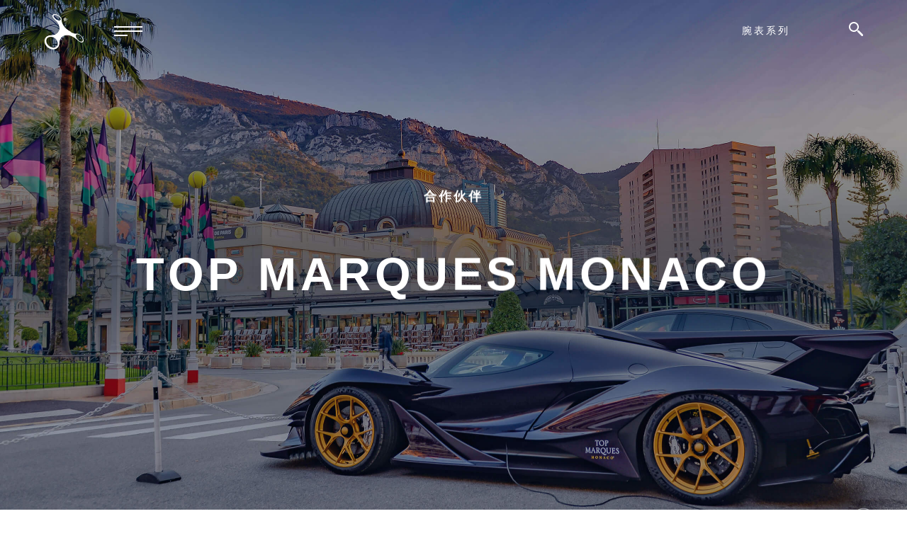

--- FILE ---
content_type: text/html; charset=UTF-8
request_url: https://rebellion-timepieces.com/zh-hans/partnerships/top-marques/
body_size: 20786
content:
<!DOCTYPE html>
<html lang="en" id="modernizrcom" class="">
<head>
    <meta charset="utf-8">
    <meta http-equiv="X-UA-Compatible" content="IE=edge,chrome=1">

    <title>Top Marques - Rebellion Timepieces</title>
    <meta name="viewport" content="width=device-width, initial-scale=1, minimum-scale=1.0, maximum-scale=1.0, minimal-ui">    
    <link rel="apple-touch-icon" href="touch-icon.png">
    <link rel="shortcut icon" href="https://rebellion-watches.com/wp-content/themes/rebtimepieces/favicon.ico" type="image/x-icon">
    <link rel="icon" href="https://rebellion-watches.com/wp-content/themes/rebtimepieces/favicon.ico" type="image/x-icon">

    <meta name="description" content="<br />
<b>Warning</b>:  Undefined variable $meta_description_of_page in <b>/home/clients/c0f2ac8a11e5fdd761392c6f8f741c19/sites/rebellion-watches.com/public/wp-content/themes/rebtimepieces/header.php</b> on line <b>13</b><br />
">
        <script type="text/javascript">var ajaxurl = "https://rebellion-watches.com/wp-admin/admin-ajax.php";</script>

        <meta name='robots' content='index, follow, max-image-preview:large, max-snippet:-1, max-video-preview:-1' />
	<style>img:is([sizes="auto" i], [sizes^="auto," i]) { contain-intrinsic-size: 3000px 1500px }</style>
	<link rel="alternate" hreflang="en" href="https://rebellion-watches.com/partnerships/top-marques/" />
<link rel="alternate" hreflang="zh-hans" href="https://rebellion-watches.com/zh-hans/partnerships/top-marques/" />
<link rel="alternate" hreflang="ja" href="https://rebellion-watches.com/ja/partnerships/top-marques/" />
<link rel="alternate" hreflang="x-default" href="https://rebellion-watches.com/partnerships/top-marques/" />

	<!-- This site is optimized with the Yoast SEO plugin v24.0 - https://yoast.com/wordpress/plugins/seo/ -->
	<link rel="canonical" href="https://rebellion-watches.com/zh-hans/partnerships/top-marques/" />
	<meta property="og:locale" content="zh_CN" />
	<meta property="og:type" content="article" />
	<meta property="og:title" content="Top Marques - Rebellion Timepieces" />
	<meta property="og:url" content="https://rebellion-watches.com/zh-hans/partnerships/top-marques/" />
	<meta property="og:site_name" content="Rebellion Timepieces" />
	<meta property="article:modified_time" content="2021-07-16T15:40:42+00:00" />
	<meta property="og:image" content="https://rebellion-watches.com/wp-content/uploads/2020/03/TOP-MARQUES.jpg" />
	<meta property="og:image:width" content="1396" />
	<meta property="og:image:height" content="781" />
	<meta property="og:image:type" content="image/jpeg" />
	<meta name="twitter:card" content="summary_large_image" />
	<script type="application/ld+json" class="yoast-schema-graph">{"@context":"https://schema.org","@graph":[{"@type":"WebPage","@id":"https://rebellion-watches.com/zh-hans/partnerships/top-marques/","url":"https://rebellion-watches.com/zh-hans/partnerships/top-marques/","name":"Top Marques - Rebellion Timepieces","isPartOf":{"@id":"https://rebellion-watches.com/#website"},"primaryImageOfPage":{"@id":"https://rebellion-watches.com/zh-hans/partnerships/top-marques/#primaryimage"},"image":{"@id":"https://rebellion-watches.com/zh-hans/partnerships/top-marques/#primaryimage"},"thumbnailUrl":"https://rebellion-watches.com/wp-content/uploads/2020/03/TOP-MARQUES.jpg","datePublished":"2020-02-17T10:14:42+00:00","dateModified":"2021-07-16T15:40:42+00:00","breadcrumb":{"@id":"https://rebellion-watches.com/zh-hans/partnerships/top-marques/#breadcrumb"},"inLanguage":"zh-Hans","potentialAction":[{"@type":"ReadAction","target":["https://rebellion-watches.com/zh-hans/partnerships/top-marques/"]}]},{"@type":"ImageObject","inLanguage":"zh-Hans","@id":"https://rebellion-watches.com/zh-hans/partnerships/top-marques/#primaryimage","url":"https://rebellion-watches.com/wp-content/uploads/2020/03/TOP-MARQUES.jpg","contentUrl":"https://rebellion-watches.com/wp-content/uploads/2020/03/TOP-MARQUES.jpg","width":1396,"height":781},{"@type":"BreadcrumbList","@id":"https://rebellion-watches.com/zh-hans/partnerships/top-marques/#breadcrumb","itemListElement":[{"@type":"ListItem","position":1,"name":"Partnerships","item":"https://rebellion-watches.com/partnerships/"},{"@type":"ListItem","position":2,"name":"Top Marques"}]},{"@type":"WebSite","@id":"https://rebellion-watches.com/#website","url":"https://rebellion-watches.com/","name":"Rebellion Timepieces","description":"Ultimate Racing Machine","potentialAction":[{"@type":"SearchAction","target":{"@type":"EntryPoint","urlTemplate":"https://rebellion-watches.com/?s={search_term_string}"},"query-input":{"@type":"PropertyValueSpecification","valueRequired":true,"valueName":"search_term_string"}}],"inLanguage":"zh-Hans"}]}</script>
	<!-- / Yoast SEO plugin. -->


<link rel='dns-prefetch' href='//rebellion-watches.com' />
<link rel='dns-prefetch' href='//ajax.googleapis.com' />
<link rel='dns-prefetch' href='//player.vimeo.com' />
<link href='https://fonts.gstatic.com' crossorigin rel='preconnect' />
<link rel='stylesheet' id='wp-block-library-css' href='https://rebellion-watches.com/wp-includes/css/dist/block-library/style.min.css?ver=6.7.4' type='text/css' media='all' />
<style id='classic-theme-styles-inline-css' type='text/css'>
/*! This file is auto-generated */
.wp-block-button__link{color:#fff;background-color:#32373c;border-radius:9999px;box-shadow:none;text-decoration:none;padding:calc(.667em + 2px) calc(1.333em + 2px);font-size:1.125em}.wp-block-file__button{background:#32373c;color:#fff;text-decoration:none}
</style>
<style id='global-styles-inline-css' type='text/css'>
:root{--wp--preset--aspect-ratio--square: 1;--wp--preset--aspect-ratio--4-3: 4/3;--wp--preset--aspect-ratio--3-4: 3/4;--wp--preset--aspect-ratio--3-2: 3/2;--wp--preset--aspect-ratio--2-3: 2/3;--wp--preset--aspect-ratio--16-9: 16/9;--wp--preset--aspect-ratio--9-16: 9/16;--wp--preset--color--black: #000000;--wp--preset--color--cyan-bluish-gray: #abb8c3;--wp--preset--color--white: #ffffff;--wp--preset--color--pale-pink: #f78da7;--wp--preset--color--vivid-red: #cf2e2e;--wp--preset--color--luminous-vivid-orange: #ff6900;--wp--preset--color--luminous-vivid-amber: #fcb900;--wp--preset--color--light-green-cyan: #7bdcb5;--wp--preset--color--vivid-green-cyan: #00d084;--wp--preset--color--pale-cyan-blue: #8ed1fc;--wp--preset--color--vivid-cyan-blue: #0693e3;--wp--preset--color--vivid-purple: #9b51e0;--wp--preset--gradient--vivid-cyan-blue-to-vivid-purple: linear-gradient(135deg,rgba(6,147,227,1) 0%,rgb(155,81,224) 100%);--wp--preset--gradient--light-green-cyan-to-vivid-green-cyan: linear-gradient(135deg,rgb(122,220,180) 0%,rgb(0,208,130) 100%);--wp--preset--gradient--luminous-vivid-amber-to-luminous-vivid-orange: linear-gradient(135deg,rgba(252,185,0,1) 0%,rgba(255,105,0,1) 100%);--wp--preset--gradient--luminous-vivid-orange-to-vivid-red: linear-gradient(135deg,rgba(255,105,0,1) 0%,rgb(207,46,46) 100%);--wp--preset--gradient--very-light-gray-to-cyan-bluish-gray: linear-gradient(135deg,rgb(238,238,238) 0%,rgb(169,184,195) 100%);--wp--preset--gradient--cool-to-warm-spectrum: linear-gradient(135deg,rgb(74,234,220) 0%,rgb(151,120,209) 20%,rgb(207,42,186) 40%,rgb(238,44,130) 60%,rgb(251,105,98) 80%,rgb(254,248,76) 100%);--wp--preset--gradient--blush-light-purple: linear-gradient(135deg,rgb(255,206,236) 0%,rgb(152,150,240) 100%);--wp--preset--gradient--blush-bordeaux: linear-gradient(135deg,rgb(254,205,165) 0%,rgb(254,45,45) 50%,rgb(107,0,62) 100%);--wp--preset--gradient--luminous-dusk: linear-gradient(135deg,rgb(255,203,112) 0%,rgb(199,81,192) 50%,rgb(65,88,208) 100%);--wp--preset--gradient--pale-ocean: linear-gradient(135deg,rgb(255,245,203) 0%,rgb(182,227,212) 50%,rgb(51,167,181) 100%);--wp--preset--gradient--electric-grass: linear-gradient(135deg,rgb(202,248,128) 0%,rgb(113,206,126) 100%);--wp--preset--gradient--midnight: linear-gradient(135deg,rgb(2,3,129) 0%,rgb(40,116,252) 100%);--wp--preset--font-size--small: 13px;--wp--preset--font-size--medium: 20px;--wp--preset--font-size--large: 36px;--wp--preset--font-size--x-large: 42px;--wp--preset--spacing--20: 0.44rem;--wp--preset--spacing--30: 0.67rem;--wp--preset--spacing--40: 1rem;--wp--preset--spacing--50: 1.5rem;--wp--preset--spacing--60: 2.25rem;--wp--preset--spacing--70: 3.38rem;--wp--preset--spacing--80: 5.06rem;--wp--preset--shadow--natural: 6px 6px 9px rgba(0, 0, 0, 0.2);--wp--preset--shadow--deep: 12px 12px 50px rgba(0, 0, 0, 0.4);--wp--preset--shadow--sharp: 6px 6px 0px rgba(0, 0, 0, 0.2);--wp--preset--shadow--outlined: 6px 6px 0px -3px rgba(255, 255, 255, 1), 6px 6px rgba(0, 0, 0, 1);--wp--preset--shadow--crisp: 6px 6px 0px rgba(0, 0, 0, 1);}:where(.is-layout-flex){gap: 0.5em;}:where(.is-layout-grid){gap: 0.5em;}body .is-layout-flex{display: flex;}.is-layout-flex{flex-wrap: wrap;align-items: center;}.is-layout-flex > :is(*, div){margin: 0;}body .is-layout-grid{display: grid;}.is-layout-grid > :is(*, div){margin: 0;}:where(.wp-block-columns.is-layout-flex){gap: 2em;}:where(.wp-block-columns.is-layout-grid){gap: 2em;}:where(.wp-block-post-template.is-layout-flex){gap: 1.25em;}:where(.wp-block-post-template.is-layout-grid){gap: 1.25em;}.has-black-color{color: var(--wp--preset--color--black) !important;}.has-cyan-bluish-gray-color{color: var(--wp--preset--color--cyan-bluish-gray) !important;}.has-white-color{color: var(--wp--preset--color--white) !important;}.has-pale-pink-color{color: var(--wp--preset--color--pale-pink) !important;}.has-vivid-red-color{color: var(--wp--preset--color--vivid-red) !important;}.has-luminous-vivid-orange-color{color: var(--wp--preset--color--luminous-vivid-orange) !important;}.has-luminous-vivid-amber-color{color: var(--wp--preset--color--luminous-vivid-amber) !important;}.has-light-green-cyan-color{color: var(--wp--preset--color--light-green-cyan) !important;}.has-vivid-green-cyan-color{color: var(--wp--preset--color--vivid-green-cyan) !important;}.has-pale-cyan-blue-color{color: var(--wp--preset--color--pale-cyan-blue) !important;}.has-vivid-cyan-blue-color{color: var(--wp--preset--color--vivid-cyan-blue) !important;}.has-vivid-purple-color{color: var(--wp--preset--color--vivid-purple) !important;}.has-black-background-color{background-color: var(--wp--preset--color--black) !important;}.has-cyan-bluish-gray-background-color{background-color: var(--wp--preset--color--cyan-bluish-gray) !important;}.has-white-background-color{background-color: var(--wp--preset--color--white) !important;}.has-pale-pink-background-color{background-color: var(--wp--preset--color--pale-pink) !important;}.has-vivid-red-background-color{background-color: var(--wp--preset--color--vivid-red) !important;}.has-luminous-vivid-orange-background-color{background-color: var(--wp--preset--color--luminous-vivid-orange) !important;}.has-luminous-vivid-amber-background-color{background-color: var(--wp--preset--color--luminous-vivid-amber) !important;}.has-light-green-cyan-background-color{background-color: var(--wp--preset--color--light-green-cyan) !important;}.has-vivid-green-cyan-background-color{background-color: var(--wp--preset--color--vivid-green-cyan) !important;}.has-pale-cyan-blue-background-color{background-color: var(--wp--preset--color--pale-cyan-blue) !important;}.has-vivid-cyan-blue-background-color{background-color: var(--wp--preset--color--vivid-cyan-blue) !important;}.has-vivid-purple-background-color{background-color: var(--wp--preset--color--vivid-purple) !important;}.has-black-border-color{border-color: var(--wp--preset--color--black) !important;}.has-cyan-bluish-gray-border-color{border-color: var(--wp--preset--color--cyan-bluish-gray) !important;}.has-white-border-color{border-color: var(--wp--preset--color--white) !important;}.has-pale-pink-border-color{border-color: var(--wp--preset--color--pale-pink) !important;}.has-vivid-red-border-color{border-color: var(--wp--preset--color--vivid-red) !important;}.has-luminous-vivid-orange-border-color{border-color: var(--wp--preset--color--luminous-vivid-orange) !important;}.has-luminous-vivid-amber-border-color{border-color: var(--wp--preset--color--luminous-vivid-amber) !important;}.has-light-green-cyan-border-color{border-color: var(--wp--preset--color--light-green-cyan) !important;}.has-vivid-green-cyan-border-color{border-color: var(--wp--preset--color--vivid-green-cyan) !important;}.has-pale-cyan-blue-border-color{border-color: var(--wp--preset--color--pale-cyan-blue) !important;}.has-vivid-cyan-blue-border-color{border-color: var(--wp--preset--color--vivid-cyan-blue) !important;}.has-vivid-purple-border-color{border-color: var(--wp--preset--color--vivid-purple) !important;}.has-vivid-cyan-blue-to-vivid-purple-gradient-background{background: var(--wp--preset--gradient--vivid-cyan-blue-to-vivid-purple) !important;}.has-light-green-cyan-to-vivid-green-cyan-gradient-background{background: var(--wp--preset--gradient--light-green-cyan-to-vivid-green-cyan) !important;}.has-luminous-vivid-amber-to-luminous-vivid-orange-gradient-background{background: var(--wp--preset--gradient--luminous-vivid-amber-to-luminous-vivid-orange) !important;}.has-luminous-vivid-orange-to-vivid-red-gradient-background{background: var(--wp--preset--gradient--luminous-vivid-orange-to-vivid-red) !important;}.has-very-light-gray-to-cyan-bluish-gray-gradient-background{background: var(--wp--preset--gradient--very-light-gray-to-cyan-bluish-gray) !important;}.has-cool-to-warm-spectrum-gradient-background{background: var(--wp--preset--gradient--cool-to-warm-spectrum) !important;}.has-blush-light-purple-gradient-background{background: var(--wp--preset--gradient--blush-light-purple) !important;}.has-blush-bordeaux-gradient-background{background: var(--wp--preset--gradient--blush-bordeaux) !important;}.has-luminous-dusk-gradient-background{background: var(--wp--preset--gradient--luminous-dusk) !important;}.has-pale-ocean-gradient-background{background: var(--wp--preset--gradient--pale-ocean) !important;}.has-electric-grass-gradient-background{background: var(--wp--preset--gradient--electric-grass) !important;}.has-midnight-gradient-background{background: var(--wp--preset--gradient--midnight) !important;}.has-small-font-size{font-size: var(--wp--preset--font-size--small) !important;}.has-medium-font-size{font-size: var(--wp--preset--font-size--medium) !important;}.has-large-font-size{font-size: var(--wp--preset--font-size--large) !important;}.has-x-large-font-size{font-size: var(--wp--preset--font-size--x-large) !important;}
:where(.wp-block-post-template.is-layout-flex){gap: 1.25em;}:where(.wp-block-post-template.is-layout-grid){gap: 1.25em;}
:where(.wp-block-columns.is-layout-flex){gap: 2em;}:where(.wp-block-columns.is-layout-grid){gap: 2em;}
:root :where(.wp-block-pullquote){font-size: 1.5em;line-height: 1.6;}
</style>
<link rel='stylesheet' id='main-css' href='https://rebellion-watches.com/wp-content/themes/rebtimepieces/assets/css/main.css?ver=1728642823' type='text/css' media='all' />
<link rel='stylesheet' id='slick-css' href='https://rebellion-watches.com/wp-content/themes/rebtimepieces/assets/css/slick.css?ver=6.7.4' type='text/css' media='all' />
<link rel='stylesheet' id='fancybox-css' href='https://rebellion-watches.com/wp-content/themes/rebtimepieces/assets/css/jquery.fancybox.min.css?ver=6.7.4' type='text/css' media='all' />
<script type="text/javascript" src="//ajax.googleapis.com/ajax/libs/jquery/1.11.0/jquery.min.js?ver=1.11.0" id="jquery-js"></script>
<script type="text/javascript" id="snazzymaps-js-js-extra">
/* <![CDATA[ */
var SnazzyDataForSnazzyMaps = [];
SnazzyDataForSnazzyMaps={"id":15,"name":"Subtle Grayscale","description":"A nice, simple grayscale version of the map with color extremes that are never too harsh on the eyes. Originally created for http:\/\/barvinssurvins.fr\/situer.","url":"https:\/\/snazzymaps.com\/style\/15\/subtle-grayscale","imageUrl":"https:\/\/snazzy-maps-cdn.azureedge.net\/assets\/15-subtle-grayscale.png?v=00010101120000","json":"[{\"featureType\":\"administrative\",\"elementType\":\"all\",\"stylers\":[{\"saturation\":\"-100\"}]},{\"featureType\":\"administrative.province\",\"elementType\":\"all\",\"stylers\":[{\"visibility\":\"off\"}]},{\"featureType\":\"landscape\",\"elementType\":\"all\",\"stylers\":[{\"saturation\":-100},{\"lightness\":65},{\"visibility\":\"on\"}]},{\"featureType\":\"poi\",\"elementType\":\"all\",\"stylers\":[{\"saturation\":-100},{\"lightness\":\"50\"},{\"visibility\":\"simplified\"}]},{\"featureType\":\"road\",\"elementType\":\"all\",\"stylers\":[{\"saturation\":\"-100\"}]},{\"featureType\":\"road.highway\",\"elementType\":\"all\",\"stylers\":[{\"visibility\":\"simplified\"}]},{\"featureType\":\"road.arterial\",\"elementType\":\"all\",\"stylers\":[{\"lightness\":\"30\"}]},{\"featureType\":\"road.local\",\"elementType\":\"all\",\"stylers\":[{\"lightness\":\"40\"}]},{\"featureType\":\"transit\",\"elementType\":\"all\",\"stylers\":[{\"saturation\":-100},{\"visibility\":\"simplified\"}]},{\"featureType\":\"water\",\"elementType\":\"geometry\",\"stylers\":[{\"hue\":\"#ffff00\"},{\"lightness\":-25},{\"saturation\":-97}]},{\"featureType\":\"water\",\"elementType\":\"labels\",\"stylers\":[{\"lightness\":-25},{\"saturation\":-100}]}]","views":782873,"favorites":1890,"createdBy":{"name":"Paulo Avila","url":null},"createdOn":"2013-10-30T16:37:24.593","tags":["greyscale","light"],"colors":["gray","white"]};
/* ]]> */
</script>
<script type="text/javascript" src="https://rebellion-watches.com/wp-content/plugins/snazzy-maps/snazzymaps.js?ver=1.4.0" id="snazzymaps-js-js"></script>
<link rel="https://api.w.org/" href="https://rebellion-watches.com/zh-hans/wp-json/" /><link rel="EditURI" type="application/rsd+xml" title="RSD" href="https://rebellion-watches.com/xmlrpc.php?rsd" />
<meta name="generator" content="WordPress 6.7.4" />
<link rel='shortlink' href='https://rebellion-watches.com/zh-hans/?p=7875' />
<link rel="alternate" title="oEmbed (JSON)" type="application/json+oembed" href="https://rebellion-watches.com/zh-hans/wp-json/oembed/1.0/embed?url=https%3A%2F%2Frebellion-watches.com%2Fzh-hans%2Fpartnerships%2Ftop-marques%2F" />
<link rel="alternate" title="oEmbed (XML)" type="text/xml+oembed" href="https://rebellion-watches.com/zh-hans/wp-json/oembed/1.0/embed?url=https%3A%2F%2Frebellion-watches.com%2Fzh-hans%2Fpartnerships%2Ftop-marques%2F&#038;format=xml" />
<meta name="generator" content="WPML ver:4.6.9 stt:59,1,28;" />
<meta name="generator" content="performance-lab 3.6.1; plugins: ">
		<style type="text/css" id="wp-custom-css">
			.postid-11987 .partnership-banner{
	display: none;
}

.postid-11987 footer{
	padding: 220px 20px 115px 20px;
}

@media (max-width: 640px){
	.postid-11987 footer{
		padding: 120px 20px 60px 20px;
	}
}		</style>
		
<!-- Global site tag (gtag.js) - Google Analytics -->
<script async src="https://www.googletagmanager.com/gtag/js?id=G-Q3Y8J791MM"></script>
<script>
  window.dataLayer = window.dataLayer || [];
  function gtag(){dataLayer.push(arguments);}
  gtag('js', new Date());

  gtag('config', 'G-Q3Y8J791MM');
</script>


<script>
    function open_book(url, name, option){
        if (navigator.userAgent.indexOf("Android") != -1)
            option = '';
            window.open(url, name, option);
    }
</script>


</head>
<body class="partnerships-template-default single single-partnerships postid-7875 wpml-zh-hans-lng">

    
    <header>
        <div class="clearfix">

            <div class="logo left">
                                    <a href="https://rebellion-watches.com/zh-hans/">
                                    <svg width="117px" height="105px" viewBox="0 0 117 105" version="1.1" xmlns="http://www.w3.org/2000/svg" xmlns:xlink="http://www.w3.org/1999/xlink">
                        <g id="Page-1" stroke="none" stroke-width="1" fill="none" fill-rule="evenodd">
                            <g id="1P_logo-REBELLION-TIMEPIECES-2018" transform="translate(-191.000000, -240.000000)" fill="#FFFFFF">
                                <path d="M300.6426,321.5641 C294.3506,321.5641 284.3276,311.6791 284.355541,304.5501 C284.3776,301.0151 286.6836,299.7601 288.7206,299.7601 C294.0016,299.7601 304.9056,307.4601 304.853785,317.5851 C304.853785,317.5851 304.5276,321.5641 300.6426,321.5641 L300.6426,321.5641 Z M234.4846,259.5921 C228.8096,259.5921 216.9896,253.0241 217.026513,246.0081 C217.0406,241.9421 222.4096,242.0731 222.4096,242.0731 C229.8006,242.0731 239.4816,250.1621 239.4596,254.7951 C239.4596,254.7951 240.1586,259.5921 234.4846,259.5921 L234.4846,259.5921 Z M228.3306,335.3351 C223.4276,342.2851 212.5676,342.9251 204.0346,336.7561 C195.5166,330.5951 192.5706,319.9711 197.4806,313.0101 C202.3756,306.0561 213.5196,305.3581 222.0386,311.5111 C230.5636,317.6831 233.2256,328.3801 228.3306,335.3351 L228.3306,335.3351 Z M289.6586,298.0551 C287.6726,297.6401 284.1376,298.3091 280.5376,297.5491 C273.4596,296.0611 263.7776,291.0711 255.6086,284.0111 C245.3376,275.1331 242.3626,264.4621 242.3626,264.4621 C242.3626,264.4621 241.5696,263.3281 241.5986,256.2211 C241.6346,249.3501 229.5226,240.3011 220.8156,240.3011 C214.1236,240.3011 214.6476,245.7091 214.6476,245.7091 C214.6326,249.7001 219.3176,254.0391 224.3726,258.6721 C230.3816,264.1781 235.7216,272.7041 235.6776,282.8801 C235.6556,287.4131 234.2006,289.9071 234.2006,289.9071 C230.5126,297.5601 224.8026,301.1741 217.3176,302.8191 C214.3566,303.4691 211.2946,303.6411 207.7886,303.8011 C207.7886,303.8011 207.2496,303.8231 206.3696,303.9541 C201.4306,304.4601 197.0296,306.7251 194.2366,310.6821 C188.3296,319.0841 191.8656,331.9371 202.1796,339.3861 C212.4946,346.8421 225.6456,346.0711 231.5676,337.6691 C233.4656,334.9701 234.4186,332.1341 234.4406,328.8461 C234.5856,327.1001 234.7316,324.2931 235.0226,322.9251 C236.8776,313.7811 240.1586,304.2451 256.0086,302.4411 C266.7596,301.2151 277.9106,307.8131 286.0656,314.5671 C291.6006,319.1611 296.3656,324.0191 301.6976,324.0191 C301.6976,324.0191 307.1606,324.5031 307.189672,317.9601 C307.2186,311.4101 298.4826,299.8871 289.6586,298.0551 L289.6586,298.0551 Z M252.4366,252.7221 C254.5246,252.7221 256.0746,254.3591 256.0746,256.4241 C256.0746,258.4941 254.5246,260.1271 252.4366,260.1271 C250.3426,260.1271 248.7926,258.4941 248.7926,256.4241 C248.7926,254.3591 250.3426,252.7221 252.4366,252.7221 L252.4366,252.7221 Z M252.4366,260.7491 C254.8736,260.7491 256.7506,258.8501 256.7506,256.4241 C256.7506,254.0021 254.8736,252.1041 252.4366,252.1041 C249.9926,252.1041 248.1156,254.0021 248.1156,256.4241 C248.1156,258.8501 249.9926,260.7491 252.4366,260.7491 L252.4366,260.7491 Z M251.4836,254.4531 L252.6116,254.4531 C253.2156,254.4531 253.7966,254.6131 253.7966,255.3121 C253.7966,256.1591 253.0486,256.1841 252.2916,256.1841 L251.4836,256.1841 L251.4836,254.4531 Z M251.4836,256.7081 L252.5176,256.7081 L253.9206,258.9191 L254.6406,258.9191 L253.1576,256.7081 C253.8256,256.5921 254.4086,256.1961 254.4086,255.3121 C254.4086,254.4171 253.9136,253.9341 252.7866,253.9341 L250.8726,253.9341 L250.8726,258.9191 L251.4836,258.9191 L251.4836,256.7081 Z" id="Fill-1"></path>
                            </g>
                        </g>
                    </svg>
                </a>
            </div>
            <div class="logo-big left">
                                    <a href="https://rebellion-watches.com/zh-hans/">
                                    <svg width="219px" height="53px" viewBox="0 0 146 34" version="1.1" xmlns="http://www.w3.org/2000/svg" xmlns:xlink="http://www.w3.org/1999/xlink">
                        <g id="Page-1" stroke="none" stroke-width="1" fill="none" fill-rule="evenodd">
                            <g id="reb-timepieces-logo-white" fill="#FFFFFF" fill-rule="nonzero">
                                <path d="M19.8,5.8 L20.1,5.8 L20.5,6.5 L20.7,6.5 L20.2,5.8 C20.4,5.8 20.6,5.6 20.6,5.4 C20.6,5.1 20.4,5 20.1,5 L19.5,5 L19.5,6.6 L19.7,6.6 L19.7,5.8 L19.8,5.8 Z M19.8,5.1 L20.2,5.1 C20.4,5.1 20.6,5.2 20.6,5.4 C20.6,5.7 20.4,5.7 20.1,5.7 L19.8,5.7 L19.8,5.1 Z M20.1,7.1 C20.9,7.1 21.4,6.5 21.4,5.7 C21.4,4.9 20.8,4.3 20.1,4.3 C19.3,4.3 18.7,4.9 18.7,5.7 C18.7,6.5 19.3,7.1 20.1,7.1 Z M20.1,4.6 C20.8,4.6 21.2,5.1 21.2,5.8 C21.2,6.4 20.7,7 20.1,7 C19.4,7 19,6.5 19,5.8 C19,5.1 19.4,4.6 20.1,4.6 Z M31.7,18.8 C31.1,18.7 30,18.9 28.8,18.6 C26.6,18.1 23.6,16.6 21,14.4 C17.8,11.6 16.9,8.3 16.9,8.3 C16.9,8.3 16.7,7.9 16.7,5.7 C16.7,3.6 12.9,0.7 10.2,0.7 C8.1,0.7 8.3,2.4 8.3,2.4 C8.3,3.6 9.8,5 11.3,6.5 C13.2,8.2 14.9,10.9 14.8,14.1 C14.8,15.5 14.3,16.3 14.3,16.3 C13.1,18.7 11.4,19.8 9,20.3 C8.1,20.5 7.1,20.6 6,20.6 C6,20.6 5.8,20.6 5.6,20.6 C4.1,20.8 2.7,21.5 1.8,22.7 C2.25819363e-13,25.3 1.1,29.3 4.3,31.7 C7.5,34 11.6,33.8 13.5,31.2 C14.1,30.4 14.4,29.5 14.4,28.4 C14.4,27.9 14.5,27 14.6,26.5 C15.2,23.6 16.2,20.7 21.2,20.1 C24.6,19.7 28.1,21.8 30.6,23.9 C32.3,25.3 33.8,26.9 35.5,26.9 C35.5,26.9 37.2,27.1 37.2,25 C37.2,22.9 34.5,19.3 31.7,18.8 Z M12.6,30.4 C11.1,32.6 7.7,32.8 5,30.8 C2.3,28.9 1.4,25.5 2.9,23.4 C4.4,21.2 7.9,21 10.6,22.9 C13.3,24.9 14.1,28.3 12.6,30.4 Z M14.5,6.7 C12.7,6.7 9,4.6 9,2.5 C9,1.2 10.7,1.3 10.7,1.3 C13,1.3 16,3.8 16,5.3 C16,5.2 16.3,6.7 14.5,6.7 Z M35.2,26.1 C33.2,26.1 30.1,23 30.1,20.8 C30.1,19.7 30.8,19.3 31.5,19.3 C33.2,19.3 36.6,21.7 36.5,24.9 C36.5,24.9 36.4,26.1 35.2,26.1 Z" id="Shape"></path>
                                <g id="Group" transform="translate(26.000000, 4.000000)">
                                    <path d="M118.5,1.4 C118.5,1.1 118.3,1 118,1 L117.4,1 L117.4,2.6 L117.6,2.6 L117.6,1.9 L117.9,1.9 L118.3,2.6 L118.5,2.6 L118,1.9 C118.3,1.8 118.5,1.7 118.5,1.4 Z M117.8,1.7 L117.5,1.7 L117.5,1.2 L117.9,1.2 C118.1,1.2 118.3,1.3 118.3,1.5 C118.3,1.7 118,1.7 117.8,1.7 Z M117.9,0.4 C117.1,0.4 116.5,1 116.5,1.8 C116.5,2.6 117.1,3.2 117.9,3.2 C118.7,3.2 119.2,2.6 119.2,1.8 C119.2,1 118.6,0.4 117.9,0.4 Z M117.9,2.9 C117.2,2.9 116.8,2.4 116.8,1.7 C116.8,1.1 117.3,0.5 117.9,0.5 C118.6,0.5 119,1 119,1.7 C119,2.4 118.5,2.9 117.9,2.9 Z M112.2,8.7 L103.6,0.7 L103.5,0.7 L101.1,0.7 L101.1,11.7 L103.1,11.7 L103.1,3 L112.1,11.6 L112.2,11.7 L114.2,11.7 L114.2,0.7 L112.2,0.7 L112.2,8.7 Z M82.7,11.7 L84.7,11.7 L84.7,0.7 L82.7,0.7 L82.7,11.7 Z M43.9,2.6 L54.2,2.6 L54.2,5.2 L44.7,5.2 L44.7,7.2 L54.2,7.2 L54.2,9.8 L43.9,9.8 L43.9,11.7 L56.2,11.7 L56.2,0.7 L43.9,0.7 L43.9,2.6 Z M41.7,5.9 C42.2,5.3 42.4,4.6 42.4,3.9 C42.4,2.2 41,0.7 39.3,0.7 L39.3,0.7 L29.7,0.7 L29.7,11.7 L39.8,11.7 L39.8,11.7 C41.5,11.6 42.8,10.2 42.8,8.5 C42.8,7.4 42.4,6.5 41.7,5.9 Z M31.7,2.6 L39.2,2.6 C39.9,2.6 40.5,3.2 40.5,3.9 C40.5,4.6 40,5.2 39.3,5.2 L39.1,5.2 L31.7,5.2 L31.7,2.6 L31.7,2.6 Z M39.6,9.7 L31.7,9.7 L31.7,7.1 L39.6,7.1 C40.3,7.1 40.9,7.7 40.9,8.4 C40.9,9.2 40.3,9.7 39.6,9.7 Z M72.3,0.7 L70.3,0.7 L70.3,11.7 L80.9,11.7 L80.9,9.8 L72.3,9.8 L72.3,0.7 Z M60.2,0.7 L58.2,0.7 L58.2,11.7 L68.8,11.7 L68.8,9.8 L60.2,9.8 L60.2,0.7 Z M13.8,4.1 C13.8,2.2 12.3,0.7 10.4,0.7 L0.7,0.7 L0.7,11.7 L2.7,11.7 L2.7,7.6 L8.9,7.6 C9.2,8.1 11.4,11.7 11.4,11.7 L13.8,11.7 L11.3,7.5 C12.7,7.1 13.8,5.7 13.8,4.1 Z M10.4,5.6 L2.6,5.6 L2.6,2.6 L10.4,2.6 C11.2,2.6 11.8,3.3 11.8,4.1 C11.9,4.9 11.2,5.6 10.4,5.6 Z M92.9,0.4 C88.6,0.4 86.3,3.3 86.3,6.2 C86.3,9.1 88.6,12 92.9,12 C97.2,12 99.5,9.1 99.5,6.2 C99.5,3.3 97.2,0.4 92.9,0.4 Z M92.9,10.2 C89.9,10.2 88.5,8.1 88.5,6.2 C88.5,4.3 89.9,2.2 92.9,2.2 C95.9,2.2 97.3,4.3 97.3,6.2 C97.3,8.1 95.9,10.2 92.9,10.2 Z M15.5,11.7 L27.8,11.7 L27.8,9.8 L17.5,9.8 L17.5,7.2 L27,7.2 L27,5.2 L17.5,5.2 L17.5,2.6 L27.8,2.6 L27.8,0.7 L15.5,0.7 L15.5,11.7 Z" id="Shape"></path>
                                    <path d="M82.5,20 L83.8,20 L83.8,15.9 L82.5,15.9 L82.5,20 Z M66.5,15.9 L66.5,16.6 L71.8,16.6 L71.8,17.6 L67.2,17.6 L67.2,18.3 L71.8,18.3 L71.8,19.3 L66.5,19.3 L66.5,20 L72.1,20 L73.1,19.3 L73.1,16.6 L72.1,15.9 L66.5,15.9 Z M52,20 L53.3,20 L53.3,15.9 L52,15.9 L52,20 Z M43.9,16.6 L46.9,16.6 L46.9,20 L48.2,20 L48.2,16.6 L51.2,16.6 L51.2,15.9 L44,15.9 L44,16.6 L43.9,16.6 Z M100,16.6 L100,19.3 L101,20 L106.6,20 L106.6,19.3 L101.3,19.3 L101.3,18.3 L105.9,18.3 L105.9,17.6 L101.3,17.6 L101.3,16.6 L106.6,16.6 L106.6,15.9 L101,15.9 L100,16.6 Z M113.8,17.6 L108.5,17.6 L108.5,16.6 L114.2,16.6 L114.2,15.9 L108.2,15.9 L107.2,16.6 L107.2,18 L107.9,18.3 L113.2,18.3 L113.2,19.3 L107.5,19.3 L107.5,20 L113.5,20 L114.5,19.3 L114.5,17.9 L113.8,17.6 Z M92.5,16.6 L92.5,19.3 L93.5,20 L99.1,20 L99.1,19.3 L93.8,19.3 L93.8,16.6 L99.1,16.6 L99.1,15.9 L93.5,15.9 L92.5,16.6 Z M85.1,16.6 L85.1,19.3 L86.1,20 L91.7,20 L91.7,19.3 L86.4,19.3 L86.4,18.3 L91,18.3 L91,17.6 L86.4,17.6 L86.4,16.6 L91.7,16.6 L91.7,15.9 L86.1,15.9 L85.1,16.6 Z M74.4,15.9 L74.4,16.6 L80.3,16.6 L80.3,18 L74.4,18 L74.4,20 L75.7,20 L75.7,18.6 L80.6,18.6 L81.6,17.9 L81.6,16.5 L80.6,15.8 L74.4,15.8 L74.4,15.9 Z M54.6,15.9 L54.6,20 L55.9,20 L55.9,16.6 L59.4,16.6 L59.4,20 L60.7,20 L60.7,16.6 L59.7,15.9 L54.6,15.9 L54.6,15.9 Z M60.8,15.9 L60.8,16.6 L64.3,16.6 L64.3,20 L65.6,20 L65.6,16.6 L64.6,15.9 L60.8,15.9 Z" id="Shape"></path>
                                </g>
                            </g>
                        </g>
                    </svg>                   
                </a>
            </div>

            <div class="hamburger left">
                <h4>返回首页</h4>
                <div><span></span></div>
                <div><span></span></div>
                <div><span></span></div>
            </div>

            <div class="search-icon right">
                <svg class="right search-me" fill="#FFFFFF" xmlns="http://www.w3.org/2000/svg" viewBox="0 0 24 24" width="24px" height="24px">    
                    <path d="M 9 2 C 5.1458514 2 2 5.1458514 2 9 C 2 12.854149 5.1458514 16 9 16 C 10.747998 16 12.345009 15.348024 13.574219 14.28125 L 14 14.707031 L 14 16 L 19.585938 21.585938 C 20.137937 22.137937 21.033938 22.137938 21.585938 21.585938 C 22.137938 21.033938 22.137938 20.137938 21.585938 19.585938 L 16 14 L 14.707031 14 L 14.28125 13.574219 C 15.348024 12.345009 16 10.747998 16 9 C 16 5.1458514 12.854149 2 9 2 z M 9 4 C 11.773268 4 14 6.2267316 14 9 C 14 11.773268 11.773268 14 9 14 C 6.2267316 14 4 11.773268 4 9 C 4 6.2267316 6.2267316 4 9 4 z"/>
                </svg>

                                    <form role="search" method="get" id="searchform" class="search-form right" action="https://rebellion-watches.com/zh-hans/">
                                    <fieldset>
                        <input type="text" placeholder="Search Rebelion Time" value="" name="s" id="s">
                        <input type="submit" id="searchsubmit" value="">
                        <span class="clear">x</span>
                    </fieldset>
                </form>
            </div>

            <div class="page-link right">
                                    <a href="/zh-hans/the-collections/" class="link1">腕表系列
</a>
                    <a href="/zh-hans/the-collections/" class="link2">腕表
</a>
                            </div>

        </div>
    </header>

    <div class="main-nav">
        <div class="back-menu">            
            返回菜单
        </div>
        <ul id="menu-header-menu-new">
            <li id="menu-item-9881" class="menu-item menu-item-type-post_type menu-item-object-page menu-item-9881"><a href="https://rebellion-watches.com/zh-hans/%e5%93%81%e7%89%8c%e6%95%85%e4%ba%8b/">品牌故事</a></li>
<li id="menu-item-11667" class="menu-item menu-item-type-post_type menu-item-object-page menu-item-has-children menu-item-11667"><a href="https://rebellion-watches.com/zh-hans/%e8%85%95%e8%a1%a8%e7%b3%bb%e5%88%97/">腕表系列</a>
<ul class="sub-menu">
	<li id="menu-item-19055" class="menu-item menu-item-type-post_type menu-item-object-collections menu-item-19055"><a href="https://rebellion-watches.com/zh-hans/collections/t-500-2/">T-500</a></li>
	<li id="menu-item-19059" class="menu-item menu-item-type-post_type menu-item-object-collections menu-item-19059"><a href="https://rebellion-watches.com/zh-hans/collections/weap-one-biaxial-flying-tourbillon/">Weap-One Biaxial Flying Tourbillon</a></li>
	<li id="menu-item-19058" class="menu-item menu-item-type-post_type menu-item-object-collections menu-item-19058"><a href="https://rebellion-watches.com/zh-hans/collections/re-volt-3-hands-2/">Re-Volt 3 Hands</a></li>
	<li id="menu-item-9883" class="menu-item menu-item-type-post_type menu-item-object-collections menu-item-9883"><a href="https://rebellion-watches.com/zh-hans/collections/predator-2-0-3h/">Predator 2.0 3H</a><span class="description">https://rebellion-watches.com/wp-content/uploads/2021/04/predator-2-3h-menu.jpg</span></li>
	<li id="menu-item-9888" class="menu-item menu-item-type-post_type menu-item-object-collections menu-item-9888"><a href="https://rebellion-watches.com/zh-hans/collections/weap-one-diamond/">Weap One Diamond</a><span class="description">https://rebellion-watches.com/wp-content/uploads/2020/04/weap-one-diamond-menu.jpg</span></li>
	<li id="menu-item-9890" class="menu-item menu-item-type-post_type menu-item-object-collections menu-item-9890"><a href="https://rebellion-watches.com/zh-hans/collections/re-volt-skeletonized/">Re-Volt Skeletonized</a><span class="description">https://rebellion-watches.com/wp-content/uploads/2020/04/revolt-menu.jpg</span></li>
	<li id="menu-item-19057" class="menu-item menu-item-type-post_type menu-item-object-collections menu-item-19057"><a href="https://rebellion-watches.com/zh-hans/collections/re-volt-stone-collection/">Re-Volt Stone Collection</a></li>
	<li id="menu-item-19056" class="menu-item menu-item-type-post_type menu-item-object-collections menu-item-19056"><a href="https://rebellion-watches.com/zh-hans/collections/predator-s-stone-collection/">Predator S Stone Collection</a></li>
	<li id="menu-item-9891" class="menu-item menu-item-type-post_type menu-item-object-collections menu-item-9891"><a href="https://rebellion-watches.com/zh-hans/collections/predator-s-three-hands/">Predator S 3 Hands</a><span class="description">https://rebellion-watches.com/wp-content/uploads/2020/04/predator-s-menu.jpg</span></li>
	<li id="menu-item-9920" class="menu-item menu-item-type-post_type menu-item-object-collections menu-item-9920"><a href="https://rebellion-watches.com/zh-hans/collections/predator-chronograph/">Predator Chronograph</a><span class="description">https://rebellion-watches.com/wp-content/uploads/2020/04/predator-chrono-menu.jpg</span></li>
	<li id="menu-item-9926" class="menu-item menu-item-type-post_type menu-item-object-collections menu-item-9926"><a href="https://rebellion-watches.com/zh-hans/collections/predator-3-hands/">Predator 3 Hands</a><span class="description">https://rebellion-watches.com/wp-content/uploads/2020/04/predator-3hands-manu.jpg</span></li>
	<li id="menu-item-9922" class="menu-item menu-item-type-post_type menu-item-object-collections menu-item-9922"><a href="https://rebellion-watches.com/zh-hans/collections/predator-2-0-regulator/">Predator 2.0 Regulator</a><span class="description">https://rebellion-watches.com/wp-content/uploads/2020/04/predator-2-regulator-menu.jpg</span></li>
	<li id="menu-item-9923" class="menu-item menu-item-type-post_type menu-item-object-collections menu-item-9923"><a href="https://rebellion-watches.com/zh-hans/collections/predator-2-0-tourbillon/">Predator 2.0 Tourbillon</a><span class="description">https://rebellion-watches.com/wp-content/uploads/2020/04/predator-2-tourbillon-menu.jpg</span></li>
	<li id="menu-item-9924" class="menu-item menu-item-type-post_type menu-item-object-collections menu-item-9924"><a href="https://rebellion-watches.com/zh-hans/collections/predator-2-0-gmt/">Predator 2.0 GMT</a><span class="description">https://rebellion-watches.com/wp-content/uploads/2020/04/predator-2-gmt-menu.jpg</span></li>
	<li id="menu-item-9895" class="menu-item menu-item-type-post_type menu-item-object-collections menu-item-9895"><a href="https://rebellion-watches.com/zh-hans/collections/t2m/">T2M</a><span class="description">https://rebellion-watches.com/wp-content/uploads/2020/04/t2m-menu.jpg</span></li>
	<li id="menu-item-9892" class="menu-item menu-item-type-post_type menu-item-object-collections menu-item-9892"><a href="https://rebellion-watches.com/zh-hans/collections/weap-one/">Weap-One</a></li>
	<li id="menu-item-9894" class="menu-item menu-item-type-post_type menu-item-object-collections menu-item-9894"><a href="https://rebellion-watches.com/zh-hans/collections/t-1000/">T-1000 T1k</a></li>
	<li id="menu-item-9897" class="menu-item menu-item-type-post_type menu-item-object-collections menu-item-9897"><a href="https://rebellion-watches.com/zh-hans/collections/gotham/">Gotham T2k</a></li>
	<li id="menu-item-9896" class="menu-item menu-item-type-post_type menu-item-object-collections menu-item-9896"><a href="https://rebellion-watches.com/zh-hans/collections/prometheus/">Prometheus T3k</a><span class="description">https://rebellion-watches.com/wp-content/uploads/2020/04/prometheus-menu.jpg</span></li>
	<li id="menu-item-9893" class="menu-item menu-item-type-post_type menu-item-object-collections menu-item-9893"><a href="https://rebellion-watches.com/zh-hans/collections/magnum-540/">Magnum 540 Tourbillon</a><span class="description">https://rebellion-watches.com/wp-content/uploads/2020/04/megnum-menu.jpg</span></li>
</ul>
</li>
<li id="menu-item-11669" class="menu-item menu-item-type-post_type menu-item-object-page current-menu-ancestor current-menu-parent current_page_parent current_page_ancestor menu-item-has-children menu-item-11669"><a href="https://rebellion-watches.com/zh-hans/partners/">合作伙伴</a>
<ul class="sub-menu">
	<li id="menu-item-19062" class="menu-item menu-item-type-post_type menu-item-object-partnerships menu-item-19062"><a href="https://rebellion-watches.com/zh-hans/partnerships/alfa-romeo-f1-team/">Alfa Romeo F1 Team</a></li>
	<li id="menu-item-19060" class="menu-item menu-item-type-post_type menu-item-object-partnerships menu-item-19060"><a href="https://rebellion-watches.com/zh-hans/partnerships/ronaldinho/">Ronaldinho X Rebellion</a></li>
	<li id="menu-item-11692" class="menu-item menu-item-type-post_type menu-item-object-partnerships menu-item-11692"><a href="https://rebellion-watches.com/zh-hans/?post_type=partnerships&#038;p=7827">Dakar Rally</a></li>
	<li id="menu-item-19061" class="menu-item menu-item-type-post_type menu-item-object-partnerships menu-item-19061"><a href="https://rebellion-watches.com/zh-hans/partnerships/label-noir/">Label Noir</a></li>
	<li id="menu-item-19063" class="menu-item menu-item-type-post_type menu-item-object-partnerships menu-item-19063"><a href="https://rebellion-watches.com/zh-hans/partnerships/gulf-historic-2/">Gulf Historic</a></li>
	<li id="menu-item-11696" class="menu-item menu-item-type-post_type menu-item-object-partnerships menu-item-11696"><a href="https://rebellion-watches.com/zh-hans/partnerships/f1h20/">F1H20</a></li>
	<li id="menu-item-11693" class="menu-item menu-item-type-post_type menu-item-object-partnerships menu-item-11693"><a href="https://rebellion-watches.com/zh-hans/partnerships/brunno-sena/">Bruno Senna</a></li>
	<li id="menu-item-11697" class="menu-item menu-item-type-post_type menu-item-object-partnerships menu-item-11697"><a href="https://rebellion-watches.com/zh-hans/partnerships/pihh/">Pikes Peak Hill Race</a></li>
	<li id="menu-item-11695" class="menu-item menu-item-type-post_type menu-item-object-partnerships current-menu-item menu-item-11695"><a href="https://rebellion-watches.com/zh-hans/partnerships/top-marques/" aria-current="page">Top Marques</a></li>
	<li id="menu-item-11690" class="menu-item menu-item-type-post_type menu-item-object-partnerships menu-item-11690"><a href="https://rebellion-watches.com/zh-hans/partnerships/rocketbyz/">RocketByZ</a></li>
	<li id="menu-item-11698" class="menu-item menu-item-type-post_type menu-item-object-partnerships menu-item-11698"><a href="https://rebellion-watches.com/zh-hans/partnerships/zenvo/">ZENVO</a></li>
	<li id="menu-item-11691" class="menu-item menu-item-type-post_type menu-item-object-partnerships menu-item-11691"><a href="https://rebellion-watches.com/zh-hans/partnerships/karting-vuiteboeuf-rebellion-karting/">Karting Vuiteboeuf – Rebellion Karting</a></li>
</ul>
</li>
<li id="menu-item-11668" class="menu-item menu-item-type-post_type menu-item-object-page menu-item-11668"><a href="https://rebellion-watches.com/zh-hans/ownersclub/">会员俱乐部</a></li>
<li id="menu-item-11673" class="menu-item menu-item-type-post_type menu-item-object-page menu-item-11673"><a href="https://rebellion-watches.com/zh-hans/%e4%bf%9d%e4%bf%ae%e6%9d%a1%e6%ac%be/">保修规则</a></li>
<li id="menu-item-9882" class="menu-item menu-item-type-post_type menu-item-object-page current_page_parent menu-item-9882"><a href="https://rebellion-watches.com/zh-hans/news/">最新动态</a></li>
<li id="menu-item-10648" class="menu-item menu-item-type-post_type menu-item-object-page menu-item-10648"><a href="https://rebellion-watches.com/zh-hans/contact-us/">联系我们</a></li>
            <li class="lng-switcher">
                <svg xmlns="http://www.w3.org/2000/svg" width="378.6401" height="378.6406" viewBox="0 0 378.6401 378.6406"><defs><style>.a{fill:#fff;}</style></defs><path class="a" d="M376.2891,108.7109A188.0783,188.0783,0,0,0,242.42,53.26c-.6246,0-1.2464.0168-1.87.0227-.4792-.0058-.9568-.0227-1.4366-.0227q-5.7813,0-11.483.5722a189.3246,189.3246,0,0,0-119.08,322.6172A187.9015,187.9015,0,0,0,227.63,431.3281q5.7.5649,11.4837.5723c.48,0,.9569-.0169,1.4357-.0228.6239.006,1.2461.0228,1.8709.0228A189.32,189.32,0,0,0,376.2891,108.7109ZM242.42,188.9048a449.5734,449.5734,0,0,0,45.5627-2.2813c1.71,14.4477,2.75,29.6159,3.0794,45.1963H187.1641c.3344-15.8407,1.4054-31.2549,3.1662-45.9193A445.1721,445.1721,0,0,0,242.42,188.9048ZM187.1641,253.34H291.062c-.3288,15.5807-1.37,30.7493-3.0795,45.1974a454.4959,454.4959,0,0,0-97.6521.723C188.57,284.5954,187.4985,269.1809,187.1641,253.34Zm86.2353-133.4707a285.6719,285.6719,0,0,1,11.4923,45.479c-13.6123,1.3369-27.8594,2.0367-42.4718,2.0367a430.4557,430.4557,0,0,1-48.9664-2.7334,284.5633,284.5633,0,0,1,11.3732-44.7827c9.5978-27.2765,21.8861-43.9294,33.1092-45.0273.6246-.0163,1.2512-.02,1.877-.03C251.1646,75.4749,263.666,92.2046,273.3994,119.8691ZM169.0543,182.7883a489.4386,489.4386,0,0,0-3.4136,49.0315H114.56a213.6544,213.6544,0,0,1,11.28-59.8139A294.16,294.16,0,0,0,169.0543,182.7883ZM165.6407,253.34a489.4547,489.4547,0,0,0,3.4136,49.0325,294.1635,294.1635,0,0,0-43.2138,10.7822A213.653,213.653,0,0,1,114.56,253.34ZM242.42,317.7754c14.6124,0,28.8593.7,42.4717,2.0367a285.6682,285.6682,0,0,1-11.4922,45.4789c-9.7334,27.6646-22.2348,44.3938-33.5865,45.0571-.6258-.01-1.2524-.0136-1.877-.03-11.2236-1.0977-23.5118-17.7507-33.1088-45.0262a284.5582,284.5582,0,0,1-11.3735-44.7832A430.4322,430.4322,0,0,1,242.42,317.7754ZM309.3037,301.29c1.8351-15.3689,2.9449-31.4635,3.2822-47.9505h51.08a214.2543,214.2543,0,0,1-10.6151,57.8887A312.77,312.77,0,0,0,309.3037,301.29Zm3.2822-69.4705c-.3373-16.4865-1.4472-32.5807-3.2821-47.9493a312.78,312.78,0,0,0,43.7477-9.9381A214.2576,214.2576,0,0,1,363.6661,231.82Zm32.5179-77.84a289.8143,289.8143,0,0,1-38.8757,8.6643,309.1291,309.1291,0,0,0-12.55-49.8748,164.7006,164.7006,0,0,0-12.7924-28.3423c16.8613,8.0652,32.377,21.04,45.5424,38.38A170.5439,170.5439,0,0,1,345.1038,153.98ZM293.6777,372.39a309.0987,309.0987,0,0,0,12.55-49.8737,289.8544,289.8544,0,0,1,38.8754,8.6643,170.5452,170.5452,0,0,1-18.6758,31.1723c-13.1655,17.34-28.6812,30.3149-45.5426,38.38A164.69,164.69,0,0,0,293.6777,372.39ZM184.55,112.769a307.5238,307.5238,0,0,0-12.3678,48.8117,269.767,269.767,0,0,1-38.2062-9.4271,169.8742,169.8742,0,0,1,17.8225-29.346c13.1656-17.34,28.6814-30.3153,45.5431-38.38A164.6849,164.6849,0,0,0,184.55,112.769ZM151.7983,362.3525a169.8666,169.8666,0,0,1-17.8225-29.346,269.7829,269.7829,0,0,1,38.2061-9.427,307.5058,307.5058,0,0,0,12.3674,48.8111,164.6966,164.6966,0,0,0,12.7917,28.3419C180.48,392.6673,164.9638,379.6925,151.7983,362.3525ZM385.2062,231.82A235.5989,235.5989,0,0,0,373.25,166.6022a154.8454,154.8454,0,0,0,14.9455-7.26A166.3755,166.3755,0,0,1,409.87,231.82Zm-19.83-85.1631a192.8048,192.8048,0,0,0-21.8487-36.8261c-.7307-.9625-1.4715-1.9071-2.2152-2.8467A169.8851,169.8851,0,0,1,376.3,141.39C372.8964,143.2328,369.246,144.9885,365.376,146.6567Zm-251.367-2.4844c-1.8836-.9052-3.7119-1.8309-5.4686-2.782a170.2922,170.2922,0,0,1,15.2267-17.4631q1.6071-1.6071,3.2519-3.1621A196.2458,196.2458,0,0,0,114.009,144.1723Zm-8.1435,19.8835A234.9049,234.9049,0,0,0,93.02,231.82H74.97a166.3757,166.3757,0,0,1,21.6744-72.4767Q101.0264,161.7871,105.8655,164.0558ZM74.97,253.34H93.02a234.8965,234.8965,0,0,0,12.8461,67.7649q-4.8415,2.2653-9.2216,4.7129A166.3777,166.3777,0,0,1,74.97,253.34Zm39.04,87.6477a196.2492,196.2492,0,0,0,13.0114,23.4095q-1.6432-1.5589-3.2535-3.1636A170.3037,170.3037,0,0,1,108.54,343.77C110.2969,342.8184,112.1254,341.8927,114.0092,340.9875Zm229.5181,34.3416a192.8146,192.8146,0,0,0,21.8486-36.8257c3.87,1.6681,7.5206,3.4237,10.9241,5.2663a169.8765,169.8765,0,0,1-34.9891,34.4079C342.0549,377.2374,342.7962,376.2921,343.5273,375.3291ZM373.25,318.5585A235.5976,235.5976,0,0,0,385.2063,253.34H409.87a166.3794,166.3794,0,0,1-21.6746,72.4779A154.9034,154.9034,0,0,0,373.25,318.5585Z" transform="translate(-53.1001 -53.2598)"/></svg>
                <h4>LANGUAGE</h4>
                <ul>
                                            <li class=""><a href="https://rebellion-watches.com">EN <span>/</span></a></li>
                        <li class="current-menu-item"><a href="https://rebellion-watches.com/zh-hans/">ZH <span>/</span></a></li>
                        <li class=""><a href="https://rebellion-watches.com/ja/"> JA</a></li>
                                    </ul>
            </li>
        </ul>
        <div class="ft-img-holder" style="background-image: url();">

        </div>
    </div>

    <div class="scroll-indicator-icon">
        <div class="icon-mouse"></div>
        <div class="icon-arrow arrow-1"></div>
        <div class="icon-arrow arrow-2"></div>
    </div>

    <div class="main-content">
                
        
        <section class="hero-section has-bgr" style="background-image: url(https://rebellion-watches.com/wp-content/uploads/2020/05/DSC_1297.jpg);">
            <article>
                <div class="animated">
                    <h5 class="parallax" data-speed="0.35">合作伙伴
</h5>
                    <h1 class="parallax" data-speed="0.2">Top Marques Monaco</h1>
                    <div class="par parallax" data-speed="0.1">
                                            </div>
                </div>
            </article>
        </section>

        
    
    <section class="subhero-section">
        <div class="small-wrapper animated">
            <p style="text-align: center;"><em>拥有融合了赛车运动和名车DNA的REBELLION是2019年摩纳哥车展“Top Marques”的官方合作伙伴。</em></p>
        </div>
    </section>

    

                
        <section class="module-image-video show-image ">
            <figure class="img parallax">            
                <span class="has-bgr parallax" data-speed="0.0" style="background-image: url(https://rebellion-watches.com/wp-content/uploads/2020/05/MCC-0039.jpg);">
                </span>
            </figure>
        </section>

    

<section class="module-text ">

    <div class="wrapper">		
                    <h2>TOP MARQUES</h2>
<p>REBELLION TIMEPIECES成为2019年5月30日至6月3日在Grimaldi Forum举办的第16届TOP MARQUES的官方合作伙伴。TOP MARQUES是在H.S.H亲王阿尔伯特二世支持下举办的，第16届比赛是继F1摩纳哥大奖赛之后的首次举办。REBELLION TIMEPIECES是IDEC Sport的官方计时合作伙伴，支持他们突破界限和打破记录的挑战。</p>
        	
    </div>		

</section>
<section class="module-text-image has-bgr normal " style="background-image: url(https://rebellion-watches.com/wp-content/uploads/2020/05/Levels-684.jpg);">
    <div class="wrapper">

        
            
                <div class="col txt animated">
                    <article class="parallax" data-speed="0.06">
                        <h3>Calim Bouhadra<br />
CEO of Rebellion Timepieces</h3>
<blockquote><p>“这种从赛车运动、名车和瑞士高级腕表中诞生的联系，正是REBELLION TIMEPIECES的DNA.我们已经发布了2款限量版腕表，同时也很高兴能在Top Marques 2019上发布更多新品。”</p></blockquote>
                    </article>
                </div>

            
        
            
                <div class="col img parallax" data-speed="-0.06">
                    
                                            <img src="https://rebellion-watches.com/wp-content/uploads/2020/05/RE1-2-TOP-MARQUES-INCLINE.png" alt="">
                                    </div>	

        
    </div>
</section>
<section class="module-text-image has-bgr inverse " style="background-image: url(https://rebellion-watches.com/wp-content/uploads/2020/05/top-marques-partner-1.jpg);">
    <div class="wrapper">

        
            
                <div class="col txt animated">
                    <article class="parallax" data-speed="0.06">
                        <h2 style="text-align: left;"></h2>
<h3 style="text-align: left;">Salim Zeghdar<br />
CEO of Top Marques Monaco</h3>
<blockquote><p>&#8220;在第16届TOP MARQUES上，REBELLION TIMEPIECES能成为官方合作伙伴，进行独特的展示，我感到非常开心。这是一生一次的优惠！购买这款特别合作腕表的幸运客户将被邀请与Rebellion车队的车手一起试驾或参加下赛季FIA世界耐力锦标赛的全部比赛。这简直就像魔法一样，我很高兴REBELLION能在TOP MARQUES的身边。&#8221;</p></blockquote>
                    </article>
                </div>

            
        
            
                <div class="col img parallax" data-speed="-0.06">
                    
                                            <img src="https://rebellion-watches.com/wp-content/uploads/2020/02/TWENTY-ONE-GMT-TOP-MARQUES-INCLINE-e1591392961441.png" alt="">
                                    </div>	

        
    </div>
</section>
<section class="module-text ">

    <div class="wrapper">		
                    <h2>On the wrist</h2>
<p>为纪念与Top Marques Monaco的合作，REBELLION TIMEPIECES研发了2款限量版腕表。第1款是Twenty-One GMT TOP MARQUES（限量20块），灵感来自最具标志性的老爷车设计。第2款是设计更具现代感的RE 1 2.0 TOP MARQUES计时码表（限量10块）。</p>
        	
    </div>		

</section>

        <section class="module-watch-columns animated has-bgr " style="background-image: url(https://rebellion-watches.com/wp-content/uploads/2020/05/Levels-682.jpg);">
            <div class="wrapper">
                <ul>
                    
                                    
                    
                    <li>
                        <img class="animated parallax" src="https://rebellion-watches.com/wp-content/uploads/2020/05/RE1-2-TOP-MARQUES-INCLINE-1.png" alt="Re1 2.0 Top Marques" data-speed="0.05">
                        <article>
                            <h3 class="animated parallax" data-speed="0.1">Re1 2.0 Top Marques</h3>
                            <h4 class="animated parallax" data-speed="0.11">Chronograph</h4>
                            <div class="btn-holder parallax" data-speed="0.12">
                                <a href="https://reb-shop.com/shop/timepieces/re1-2-0/top-marques-2/" class="ghost-btn" target="_blank">Buy</a>
                            </div>
                        </article>
                    </li>

                                    
                    
                    <li>
                        <img class="animated parallax" src="https://rebellion-watches.com/wp-content/uploads/2020/05/TWENTY-ONE-GMT-TOP-MARQUES-INCLINE-1.png" alt="Twenty-One Top Marques" data-speed="0.05">
                        <article>
                            <h3 class="animated parallax" data-speed="0.1">Twenty-One Top Marques</h3>
                            <h4 class="animated parallax" data-speed="0.11">GMT</h4>
                            <div class="btn-holder parallax" data-speed="0.12">
                                <a href="https://reb-shop.com/shop/timepieces/twenty-one-gmt/top-marques/" class="ghost-btn" target="_blank">Buy</a>
                            </div>
                        </article>
                    </li>

                
                </ul>
            </div>
        </section>
    
<section class="module-image-columns has-bgr " style="background-image: url(<br />
<b>Warning</b>:  Trying to access array offset on value of type bool in <b>/home/clients/c0f2ac8a11e5fdd761392c6f8f741c19/sites/rebellion-watches.com/public/wp-content/themes/rebtimepieces/partials/module-image-columns.php</b> on line <b>6</b><br />
);">
    
            <ul>

            
                <li class="has-bgr " style="background-image: url(https://rebellion-watches.com/wp-content/uploads/2020/05/TWENTY-ONE-GMT-TOP-MARQUES-FRONT.jpg)">
                    
                    
                                        
                                        
                </li>

            
                <li class="has-bgr " style="background-image: url(https://rebellion-watches.com/wp-content/uploads/2020/05/Levels-687.jpg)">
                    
                    
                                        
                                        
                </li>

            
            </ul>

        </section>

        <section class="module-watch-slider has-bgr " style="background-image: url(https://rebellion-watches.com/wp-content/uploads/2020/05/Levels-692.jpg);">
            <div class="wrapper">
                <div class="next-arrow"></div>
                <ul class="slider-holder">
                    
                                    
                    

                    <li class="parent">
                        <img src="https://rebellion-watches.com/wp-content/uploads/2020/05/RE1-2-TOP-MARQUES-FRONT.png" alt="" class="front-img">
                        <img src="<br />
<b>Warning</b>:  Trying to access array offset on value of type bool in <b>/home/clients/c0f2ac8a11e5fdd761392c6f8f741c19/sites/rebellion-watches.com/public/wp-content/themes/rebtimepieces/partials/module-slider.php</b> on line <b>44</b><br />
" alt="<br />
<b>Warning</b>:  Trying to access array offset on value of type bool in <b>/home/clients/c0f2ac8a11e5fdd761392c6f8f741c19/sites/rebellion-watches.com/public/wp-content/themes/rebtimepieces/partials/module-slider.php</b> on line <b>44</b><br />
" class="back-img">
                        <img class="slider-img" src="https://rebellion-watches.com/wp-content/uploads/2020/05/RE1-2-TOP-MARQUES-FRONT.png" alt="Re1 2.0 Top Marques">

                        <h3 class="title">Re1 2.0 Top Marques</h3>                        

                        
                                                <h5 class="for-sl">限定10块</h5>
                        
                        <div class="fron-back-holder mobile">
                            <div class="front active"><h5>前面
</h5></div>
                            <div class="back"><h5>返回首页</h5></div>
                        </div>

                        <ul class="slider-subitems">

                                                        <li>
                                <h5>表壳材质
</h5><h5>钛黑DLC</h5>
                            </li>
                            
                                                        <li>
                                <h5>表镜
</h5><h5>防反射蓝宝石水晶</h5>
                            </li>
                            
                                                        <li>
                                <h5>底盖
</h5><h5>防反射蓝宝石水晶</h5>
                            </li>
                            
                                                        <li>
                                <h5>表径
</h5><h5>46.00mmx56.70mmx19.60mm</h5>
                            </li>
                            
                            
                            
                                                        <li>
                                <h5>机芯
</h5><h5>瑞士制造自动上链计时机芯</h5>
                            </li>
                            
                                                        <li>
                                <h5>机芯部件
</h5><h5>279</h5>
                            </li>
                            
                                                        <li>
                                <h5>功能 
</h5><h5>时针、分针、小秒针、日历功能、计时秒针、30分钟及12小时计时器</h5>
                            </li>
                            
                                                        <li>
                                <h5>宝石数 
</h5><h5>27颗</h5>
                            </li>
                            
                                                        <li>
                                <h5>振频
</h5><h5>4 Hz (28,800 vph)</h5>
                            </li>
                            
                                                        <li>
                                <h5>动力储备
</h5><h5>48小时</h5>
                            </li>
                            
                                                        <li>
                                <h5>表带/表扣
</h5><h5>硫化橡胶/折叠式D型表扣</h5>
                            </li>
                            
                            <li class="press">
                                <a href="/press-center/#8001" class="ghost-btn">
                                    <h5>腕表资料中心
</h5>
                                </a>
                            </li>


                        </ul>

                        <div class="fron-back-holder">
                            <div class="front active"><h5>前面
</h5></div>
                                                            <div class="back"><h5>背面</h5></div>
                                                    </div>

                        <h3 class="no-slide-title">Re1 2.0 Top Marques</h3>

                                                <h4 class="no-slide-subtitle">限定10块</h4>
                        
                        

                        <div class="no-sl press">
                            <a href="/press-center/#8001" class="btn ghost-btn">
                                <h5>腕表资料中心
</h5>
                            </a>
                        </div>

                    </li>

                                    
                    

                    <li class="parent">
                        <img src="https://rebellion-watches.com/wp-content/uploads/2020/05/Layer-777.png" alt="" class="front-img">
                        <img src="<br />
<b>Warning</b>:  Trying to access array offset on value of type bool in <b>/home/clients/c0f2ac8a11e5fdd761392c6f8f741c19/sites/rebellion-watches.com/public/wp-content/themes/rebtimepieces/partials/module-slider.php</b> on line <b>44</b><br />
" alt="<br />
<b>Warning</b>:  Trying to access array offset on value of type bool in <b>/home/clients/c0f2ac8a11e5fdd761392c6f8f741c19/sites/rebellion-watches.com/public/wp-content/themes/rebtimepieces/partials/module-slider.php</b> on line <b>44</b><br />
" class="back-img">
                        <img class="slider-img" src="https://rebellion-watches.com/wp-content/uploads/2020/05/Layer-777.png" alt="Twenty-One Top Marques">

                        <h3 class="title">Twenty-One Top Marques</h3>                        

                        
                                                <h5 class="for-sl">限定20块</h5>
                        
                        <div class="fron-back-holder mobile">
                            <div class="front active"><h5>前面
</h5></div>
                            <div class="back"><h5>返回首页</h5></div>
                        </div>

                        <ul class="slider-subitems">

                                                        <li>
                                <h5>表壳材质
</h5><h5>黑不锈钢PVD</h5>
                            </li>
                            
                                                        <li>
                                <h5>表镜
</h5><h5>防反射蓝宝石水晶</h5>
                            </li>
                            
                                                        <li>
                                <h5>底盖
</h5><h5>防反射蓝宝石水晶</h5>
                            </li>
                            
                                                        <li>
                                <h5>表径
</h5><h5>46.95mm x 46.95mm x 17.40mm</h5>
                            </li>
                            
                            
                                                        <li>
                                <h5>防水
</h5><h5>50m / 5 ATM</h5>
                            </li>
                            
                                                        <li>
                                <h5>机芯
</h5><h5>原创自动上链机芯</h5>
                            </li>
                            
                            
                                                        <li>
                                <h5>功能 
</h5><h5>时针、分针、小秒针、GMT</h5>
                            </li>
                            
                                                        <li>
                                <h5>宝石数 
</h5><h5>42颗</h5>
                            </li>
                            
                                                        <li>
                                <h5>振频
</h5><h5>4 Hz (28,800 vph)</h5>
                            </li>
                            
                                                        <li>
                                <h5>动力储备
</h5><h5>42小时</h5>
                            </li>
                            
                                                        <li>
                                <h5>表带/表扣
</h5><h5>橡胶(内侧)、皮革(外侧) /不锈钢针扣</h5>
                            </li>
                            
                            <li class="press">
                                <a href="/press-center/#8007" class="ghost-btn">
                                    <h5>腕表资料中心
</h5>
                                </a>
                            </li>


                        </ul>

                        <div class="fron-back-holder">
                            <div class="front active"><h5>前面
</h5></div>
                                                            <div class="back"><h5>背面</h5></div>
                                                    </div>

                        <h3 class="no-slide-title">Twenty-One Top Marques</h3>

                                                <h4 class="no-slide-subtitle">限定20块</h4>
                        
                        

                        <div class="no-sl press">
                            <a href="/press-center/#8007" class="btn ghost-btn">
                                <h5>腕表资料中心
</h5>
                            </a>
                        </div>

                    </li>

                
                </ul>
                <div class="prev-arrow"></div>

            </div>
        </section>
    
<section class="module-image-columns has-bgr hide" style="background-image: url(<br />
<b>Warning</b>:  Trying to access array offset on value of type bool in <b>/home/clients/c0f2ac8a11e5fdd761392c6f8f741c19/sites/rebellion-watches.com/public/wp-content/themes/rebtimepieces/partials/module-image-columns.php</b> on line <b>6</b><br />
);">
    
            <ul>

            
                <li class="has-bgr  zoom-me" style="background-image: url(https://rebellion-watches.com/wp-content/uploads/2020/02/top-marques-shop.jpg)">
                    
                                            <img src="https://rebellion-watches.com/wp-content/uploads/2020/05/Layer-689-copy.png" class="first-img" alt="">
                    
                                        
                                            <a class="banner-btn" href="http://reb-shop.com/partners/top-marques"></a>
                                        
                </li>

            
            </ul>

        </section>
        
                <section class="partnership-banner">
                    <figure class="has-bgr" style="background-image: url(https://rebellion-watches.com/wp-content/uploads/2021/07/racing-bckg-shop-1024x395-1.jpg);">
                        <a href="<br />
<b>Warning</b>:  Trying to access array offset on value of type bool in <b>/home/clients/c0f2ac8a11e5fdd761392c6f8f741c19/sites/rebellion-watches.com/public/wp-content/themes/rebtimepieces/footer.php</b> on line <b>10</b><br />
">
                            <h3>EXPLORE OTHER PARTNERS</h3>
                        </a>
                    </figure>    
                </section>
                
                    
                <footer class="offset-footer">

            <div class="footer-text">
                <h3>AND STAY TUNED<br>保持关注</h3>
                <p >欲知更多腕表及活动相关信息请洽以下链接，或留言给我们，我们会尽快与您联系。</p>
            </div>

            
                <div class="footer-social">
                    <ul>

                    
                        <li>
                            <a href="https://weibo.com/u/7538353285" target="_blank" class="">
                                                                            <svg xmlns="http://www.w3.org/2000/svg" width="12.35mm" height="12.35mm" viewBox="0 0 35 35"><defs><style>.a{fill:#fff;}</style></defs><path class="a" d="M27,17.18c-1.28-.5-1.28-.5-.93-1.87.67-2.37-.37-3.81-2.81-3.93a2.29,2.29,0,0,0-.64,0c-1.5.35-3,.73-4.5,1.07a4.91,4.91,0,0,1-.86.06c0-.26,0-.53,0-.79a16.75,16.75,0,0,0,.23-1.87A2.35,2.35,0,0,0,15.37,7.3a1.62,1.62,0,0,0-.44,0,7,7,0,0,0-2.57.46A20.93,20.93,0,0,0,.68,19.24c-1.5,3.6-.47,6.8,2.66,9.11a18.73,18.73,0,0,0,11.45,3.33H16c4.68-.25,9-1.6,12.39-5a9.2,9.2,0,0,0,1.22-1.5C31.78,21.82,30.74,18.62,27,17.18Zm-4.14,9a12.42,12.42,0,0,1-7,3.37,13.81,13.81,0,0,1-8.29-.94c-4.94-2.29-5.39-7.14-1-10.28a14.06,14.06,0,0,1,8.07-2.58A12.73,12.73,0,0,1,22,17.64C25.32,19.82,25.67,23.35,22.88,26.2ZM34.93,11A9,9,0,0,0,24.71,3.42c-.21,0-.42.06-.63.11A1.16,1.16,0,0,0,23,4.78s0,.07,0,.11a1.2,1.2,0,0,0,1.38,1h.09l1.36-.12a6.38,6.38,0,0,1,5.37,2.62,6.49,6.49,0,0,1,1.24,5.87c-.28,1.13,0,1.71.79,1.87s1.38-.21,1.52-1.27A14.2,14.2,0,0,0,34.93,11Zm-6,3.56c.73.11,1.08-.33,1.25-1A4.37,4.37,0,0,0,27,8.27a4.72,4.72,0,0,0-1.06-.12h-.37c-.75,0-1.4.24-1.4,1.08s.64,1,1.41,1c1.87-.05,2.81,1.1,2.57,2.95C28.09,13.84,28.17,14.44,29,14.57Zm-14.26,4A6.16,6.16,0,0,0,8.83,21a4.19,4.19,0,0,0-.57,4.68c.93,1.87,2.69,2.52,4.61,2.63a6.62,6.62,0,0,0,4-1.33,4.8,4.8,0,0,0,2-5A4.61,4.61,0,0,0,14.71,18.6Zm-3.3,7.54a1.58,1.58,0,0,1-1.65-1.48h0a2.14,2.14,0,0,1,2.15-2,1.56,1.56,0,0,1,1.68,1.41.41.41,0,0,1,0,.11,2.15,2.15,0,0,1-2.22,1.94ZM14.92,23a.66.66,0,0,1-.85-.43.67.67,0,0,1,.42-.85.69.69,0,0,1,.82.34.75.75,0,0,1-.42.94Z"/></svg>
                                                                        </a>
                        </li>

                    
                        <li>
                            <a href="https://www.douyin.com/search/rebellion2008?source=normal_search&aid=4a458f2d-d3f6-40b4-bf3c-d8e7088028c4&enter_from=main_page" target="_blank" class="">
                                                                            <svg xmlns="http://www.w3.org/2000/svg" width="12.35mm" height="12.35mm" viewBox="0 0 35 35"><defs><style>.a{fill:#fff;}</style></defs><path class="a" d="M32.83,8.8A8.85,8.85,0,0,1,27.51,7a8.86,8.86,0,0,1-3.34-5.32A8.27,8.27,0,0,1,24,.05H18.29V24.19a5.17,5.17,0,0,1-3.54,4.9,5.21,5.21,0,0,1-4.28-.47,5.16,5.16,0,0,1,4.28-9.33v-5.8a11.24,11.24,0,0,0-1.65-.12,10.92,10.92,0,0,0-8.22,3.68A10.77,10.77,0,0,0,6.38,32.73,11,11,0,0,0,13.09,35a11.24,11.24,0,0,0,1.65-.12,10.85,10.85,0,0,0,6.09-3.05,10.65,10.65,0,0,0,3.2-7.6l0-12.75a15.13,15.13,0,0,0,3.21,1.87,14.53,14.53,0,0,0,5.64,1.13V8.8Z"/></svg>
                                                                        </a>
                        </li>

                    
                        <li>
                            <a href="https://www.xiaohongshu.com/user/profile/5f6c25ea000000000101e6d4?xhsshare=WeixinSession&appuid=5f6c25ea000000000101e6d4&apptime=1626069349" target="_blank" class="">
                                                                            <svg xmlns="http://www.w3.org/2000/svg" width="12.35mm" height="12.35mm" viewBox="0 0 35 35"><defs><style>.a{fill:#fff;}</style></defs><path class="a" d="M33.25,6.18a4.28,4.28,0,0,0-4.43-4.43H6.15a4.25,4.25,0,0,0-4.4,4.39V28.87a4.27,4.27,0,0,0,4.38,4.38H28.86a4.27,4.27,0,0,0,4.39-4.41ZM4.1,22l-1-1.82A.44.44,0,0,1,3,19.93a14.38,14.38,0,0,0,.52-4.53H5.47A13.63,13.63,0,0,1,4.1,22Zm4.53-8.84c0,2.82,0,5.63,0,8.45a2.84,2.84,0,0,1,0,.58.78.78,0,0,1-.84.69c-1,0-1,0-1.55-.74l-.59-.77h1.2V12.83H8.63Zm3.44,6.74c-.24.64-.51,1.27-.8,2a5.4,5.4,0,0,1-.44-.66,6.82,6.82,0,0,1-.69-2.54c-.1-1-.12-2.05-.18-3.07a2.32,2.32,0,0,1,0-.24h1.8c0,.41,0,.82,0,1.23.1.88.25,1.77.35,2.65A1.31,1.31,0,0,1,12.07,19.92Zm3.21,2.79a.39.39,0,0,1-.3.16c-.88,0-1.76,0-2.7,0,.32-.62.61-1.21.91-1.78,0-.06.15-.08.23-.08h2.76C15.86,21.62,15.58,22.17,15.28,22.71Zm.6-2.33q-.83,0-1.65,0c-.63,0-.84-.36-.59-.93s.52-1.16.78-1.74c.06-.14.11-.28.19-.46-.24,0-.43,0-.62,0a3.55,3.55,0,0,1-.57,0,.57.57,0,0,1-.48-.82c.08-.22.18-.44.28-.65.43-.88.87-1.76,1.29-2.64a.36.36,0,0,1,.37-.24c.51,0,1,0,1.57,0l-1.29,2.62,2.26-.11-1.34,2.73c-.35.73-.34.75.46.78l.39,0c-.24.47-.45.92-.7,1.34A.43.43,0,0,1,15.88,20.38Zm6.93,2.5H16.22c.29-.57.55-1.1.83-1.62a.39.39,0,0,1,.29-.12H19V15.35H17.84V13.56h4.22v1.75H20.94v5.83h1.87Zm7.42,0c-.48,0-1,0-1.45,0-.09,0-.22,0-.25-.1-.23-.46-.44-.92-.68-1.43h1.82c0-.7,0-1.37,0-2a.51.51,0,0,0-.51-.47c-.87,0-1.74,0-2.66,0v4H24.67v-4H22.85V16.94H24.6V15.36H23.45V13.59h1.17v-.76h1.84l.05.74h1.27a3.07,3.07,0,0,1,.67.08,1.1,1.1,0,0,1,.86,1.08c0,.62,0,1.23,0,1.85v.36l1,.1a1.22,1.22,0,0,1,1.21,1.39c0,1,0,2,0,3A1.22,1.22,0,0,1,30.23,22.86Zm.61-7.48c-.33,0-.65,0-1,0a9.61,9.61,0,0,1,0-1.08,1.07,1.07,0,0,1,1.12-.9,1,1,0,0,1-.12,2Z"/><path class="a" d="M27.75,15.37v1.54h-1.2V15.37Z"/></svg>
                                                                        </a>
                        </li>

                    
                    </ul>
                </div>

                    

            
                <div class="footer-logo">
                    <a href="https://rebellion-corporation.com/" target="_blank"> 
                        <img src="https://rebellion-watches.com/wp-content/uploads/2021/06/footer-logo.png" alt="Footer Logo">
                        <img src="https://rebellion-watches.com/wp-content/uploads/2021/06/footer-logo-black.png" alt="Footer Logo Hover" class="hover-img">
                    </a>
                </div>

                
            <div class="footer-navigation">
                <ul id="menu-footer-navigation-chinese-simplified"><li id="menu-item-10649" class="menu-item menu-item-type-post_type menu-item-object-page menu-item-10649"><a href="https://rebellion-watches.com/zh-hans/%e5%93%81%e7%89%8c%e6%95%85%e4%ba%8b/">品牌故事</a></li>
<li id="menu-item-11671" class="menu-item menu-item-type-post_type menu-item-object-page menu-item-11671"><a href="https://rebellion-watches.com/zh-hans/%e8%85%95%e8%a1%a8%e7%b3%bb%e5%88%97/">腕表系列</a></li>
<li id="menu-item-10651" class="menu-item menu-item-type-post_type menu-item-object-page menu-item-10651"><a href="https://rebellion-watches.com/zh-hans/partners/">合作伙伴</a></li>
<li id="menu-item-11670" class="menu-item menu-item-type-post_type menu-item-object-page menu-item-11670"><a href="https://rebellion-watches.com/zh-hans/ownersclub/">会员俱乐部</a></li>
<li id="menu-item-11672" class="menu-item menu-item-type-post_type menu-item-object-page menu-item-11672"><a href="https://rebellion-watches.com/zh-hans/%e4%bf%9d%e4%bf%ae%e6%9d%a1%e6%ac%be/">保修规则</a></li>
<li id="menu-item-10650" class="menu-item menu-item-type-post_type menu-item-object-page current_page_parent menu-item-10650"><a href="https://rebellion-watches.com/zh-hans/news/">最新动态</a></li>
<li id="menu-item-8938" class="menu-item menu-item-type-post_type menu-item-object-page menu-item-8938"><a href="https://rebellion-watches.com/zh-hans/contact-us/">联系我们</a></li>
</ul>            </div>

            <div class="footer-copyrights">
                <p class="small">© rebellion timepieces copyright 2026</p>
            </div>
                
        </footer>
    </div>  
</div>
    <script>
		var themeurl = "https://rebellion-timepieces.com/wp-content/themes/rebtimepieces/"
	</script>

    <script type="text/javascript" id="rocket-browser-checker-js-after">
/* <![CDATA[ */
"use strict";var _createClass=function(){function defineProperties(target,props){for(var i=0;i<props.length;i++){var descriptor=props[i];descriptor.enumerable=descriptor.enumerable||!1,descriptor.configurable=!0,"value"in descriptor&&(descriptor.writable=!0),Object.defineProperty(target,descriptor.key,descriptor)}}return function(Constructor,protoProps,staticProps){return protoProps&&defineProperties(Constructor.prototype,protoProps),staticProps&&defineProperties(Constructor,staticProps),Constructor}}();function _classCallCheck(instance,Constructor){if(!(instance instanceof Constructor))throw new TypeError("Cannot call a class as a function")}var RocketBrowserCompatibilityChecker=function(){function RocketBrowserCompatibilityChecker(options){_classCallCheck(this,RocketBrowserCompatibilityChecker),this.passiveSupported=!1,this._checkPassiveOption(this),this.options=!!this.passiveSupported&&options}return _createClass(RocketBrowserCompatibilityChecker,[{key:"_checkPassiveOption",value:function(self){try{var options={get passive(){return!(self.passiveSupported=!0)}};window.addEventListener("test",null,options),window.removeEventListener("test",null,options)}catch(err){self.passiveSupported=!1}}},{key:"initRequestIdleCallback",value:function(){!1 in window&&(window.requestIdleCallback=function(cb){var start=Date.now();return setTimeout(function(){cb({didTimeout:!1,timeRemaining:function(){return Math.max(0,50-(Date.now()-start))}})},1)}),!1 in window&&(window.cancelIdleCallback=function(id){return clearTimeout(id)})}},{key:"isDataSaverModeOn",value:function(){return"connection"in navigator&&!0===navigator.connection.saveData}},{key:"supportsLinkPrefetch",value:function(){var elem=document.createElement("link");return elem.relList&&elem.relList.supports&&elem.relList.supports("prefetch")&&window.IntersectionObserver&&"isIntersecting"in IntersectionObserverEntry.prototype}},{key:"isSlowConnection",value:function(){return"connection"in navigator&&"effectiveType"in navigator.connection&&("2g"===navigator.connection.effectiveType||"slow-2g"===navigator.connection.effectiveType)}}]),RocketBrowserCompatibilityChecker}();
/* ]]> */
</script>
<script type="text/javascript" id="rocket-preload-links-js-extra">
/* <![CDATA[ */
var RocketPreloadLinksConfig = {"excludeUris":"\/(?:.+\/)?feed(?:\/(?:.+\/?)?)?$|\/(?:.+\/)?embed\/|\/(index.php\/)?(.*)wp-json(\/.*|$)|\/refer\/|\/go\/|\/recommend\/|\/recommends\/","usesTrailingSlash":"1","imageExt":"jpg|jpeg|gif|png|tiff|bmp|webp|avif|pdf|doc|docx|xls|xlsx|php","fileExt":"jpg|jpeg|gif|png|tiff|bmp|webp|avif|pdf|doc|docx|xls|xlsx|php|html|htm","siteUrl":"https:\/\/rebellion-watches.com\/zh-hans\/","onHoverDelay":"100","rateThrottle":"3"};
/* ]]> */
</script>
<script type="text/javascript" id="rocket-preload-links-js-after">
/* <![CDATA[ */
(function() {
"use strict";var r="function"==typeof Symbol&&"symbol"==typeof Symbol.iterator?function(e){return typeof e}:function(e){return e&&"function"==typeof Symbol&&e.constructor===Symbol&&e!==Symbol.prototype?"symbol":typeof e},e=function(){function i(e,t){for(var n=0;n<t.length;n++){var i=t[n];i.enumerable=i.enumerable||!1,i.configurable=!0,"value"in i&&(i.writable=!0),Object.defineProperty(e,i.key,i)}}return function(e,t,n){return t&&i(e.prototype,t),n&&i(e,n),e}}();function i(e,t){if(!(e instanceof t))throw new TypeError("Cannot call a class as a function")}var t=function(){function n(e,t){i(this,n),this.browser=e,this.config=t,this.options=this.browser.options,this.prefetched=new Set,this.eventTime=null,this.threshold=1111,this.numOnHover=0}return e(n,[{key:"init",value:function(){!this.browser.supportsLinkPrefetch()||this.browser.isDataSaverModeOn()||this.browser.isSlowConnection()||(this.regex={excludeUris:RegExp(this.config.excludeUris,"i"),images:RegExp(".("+this.config.imageExt+")$","i"),fileExt:RegExp(".("+this.config.fileExt+")$","i")},this._initListeners(this))}},{key:"_initListeners",value:function(e){-1<this.config.onHoverDelay&&document.addEventListener("mouseover",e.listener.bind(e),e.listenerOptions),document.addEventListener("mousedown",e.listener.bind(e),e.listenerOptions),document.addEventListener("touchstart",e.listener.bind(e),e.listenerOptions)}},{key:"listener",value:function(e){var t=e.target.closest("a"),n=this._prepareUrl(t);if(null!==n)switch(e.type){case"mousedown":case"touchstart":this._addPrefetchLink(n);break;case"mouseover":this._earlyPrefetch(t,n,"mouseout")}}},{key:"_earlyPrefetch",value:function(t,e,n){var i=this,r=setTimeout(function(){if(r=null,0===i.numOnHover)setTimeout(function(){return i.numOnHover=0},1e3);else if(i.numOnHover>i.config.rateThrottle)return;i.numOnHover++,i._addPrefetchLink(e)},this.config.onHoverDelay);t.addEventListener(n,function e(){t.removeEventListener(n,e,{passive:!0}),null!==r&&(clearTimeout(r),r=null)},{passive:!0})}},{key:"_addPrefetchLink",value:function(i){return this.prefetched.add(i.href),new Promise(function(e,t){var n=document.createElement("link");n.rel="prefetch",n.href=i.href,n.onload=e,n.onerror=t,document.head.appendChild(n)}).catch(function(){})}},{key:"_prepareUrl",value:function(e){if(null===e||"object"!==(void 0===e?"undefined":r(e))||!1 in e||-1===["http:","https:"].indexOf(e.protocol))return null;var t=e.href.substring(0,this.config.siteUrl.length),n=this._getPathname(e.href,t),i={original:e.href,protocol:e.protocol,origin:t,pathname:n,href:t+n};return this._isLinkOk(i)?i:null}},{key:"_getPathname",value:function(e,t){var n=t?e.substring(this.config.siteUrl.length):e;return n.startsWith("/")||(n="/"+n),this._shouldAddTrailingSlash(n)?n+"/":n}},{key:"_shouldAddTrailingSlash",value:function(e){return this.config.usesTrailingSlash&&!e.endsWith("/")&&!this.regex.fileExt.test(e)}},{key:"_isLinkOk",value:function(e){return null!==e&&"object"===(void 0===e?"undefined":r(e))&&(!this.prefetched.has(e.href)&&e.origin===this.config.siteUrl&&-1===e.href.indexOf("?")&&-1===e.href.indexOf("#")&&!this.regex.excludeUris.test(e.href)&&!this.regex.images.test(e.href))}}],[{key:"run",value:function(){"undefined"!=typeof RocketPreloadLinksConfig&&new n(new RocketBrowserCompatibilityChecker({capture:!0,passive:!0}),RocketPreloadLinksConfig).init()}}]),n}();t.run();
}());
/* ]]> */
</script>
<script type="text/javascript" src="https://rebellion-watches.com/wp-content/themes/rebtimepieces/assets/js/libs/jquery.device.js?ver=6.7.4" id="device-js"></script>
<script type="text/javascript" src="https://rebellion-watches.com/wp-content/themes/rebtimepieces/assets/js/libs/jquery.preloading.js?ver=1.11.0" id="preloading-js"></script>
<script type="text/javascript" src="https://rebellion-watches.com/wp-content/themes/rebtimepieces/assets/js/libs/slick.js?ver=6.7.4" id="slickjs-js"></script>
<script type="text/javascript" src="//player.vimeo.com/api/player.js?ver=1.11.0" id="vimeo-js"></script>
<script type="text/javascript" src="https://rebellion-watches.com/wp-content/themes/rebtimepieces/assets/js/libs/jquery.fancybox.min.js?ver=6.7.4" id="fancyBox-js"></script>
<script type="text/javascript" src="https://rebellion-watches.com/wp-content/themes/rebtimepieces/assets/js/init.js?ver=6.7.4" id="init-js"></script>
<script type="text/javascript" src="https://rebellion-watches.com/wp-content/uploads/wpmss/wpmssab.min.js?ver=1587403327" id="wpmssab-js"></script>
<script type="text/javascript" src="https://rebellion-watches.com/wp-content/plugins/mousewheel-smooth-scroll/js/SmoothScroll.min.js?ver=1.5.1" id="SmoothScroll-js"></script>
<script type="text/javascript" src="https://rebellion-watches.com/wp-content/uploads/wpmss/wpmss.min.js?ver=1587403327" id="wpmss-js"></script>
<script type="text/javascript" src="https://www.google.com/recaptcha/api.js?render=6Le_5aQZAAAAAAXAFVDTdyiE2dRWCPirXQjolCSB&amp;ver=3.0" id="google-recaptcha-js"></script>
<script type="text/javascript" src="https://rebellion-watches.com/wp-includes/js/dist/vendor/wp-polyfill.min.js?ver=3.15.0" id="wp-polyfill-js"></script>
<script type="text/javascript" id="wpcf7-recaptcha-js-before">
/* <![CDATA[ */
var wpcf7_recaptcha = {
    "sitekey": "6Le_5aQZAAAAAAXAFVDTdyiE2dRWCPirXQjolCSB",
    "actions": {
        "homepage": "homepage",
        "contactform": "contactform"
    }
};
/* ]]> */
</script>
<script type="text/javascript" src="https://rebellion-watches.com/wp-content/plugins/contact-form-7/modules/recaptcha/index.js?ver=6.0.1" id="wpcf7-recaptcha-js"></script>

</body>
</html>

--- FILE ---
content_type: text/html; charset=utf-8
request_url: https://www.google.com/recaptcha/api2/anchor?ar=1&k=6Le_5aQZAAAAAAXAFVDTdyiE2dRWCPirXQjolCSB&co=aHR0cHM6Ly9yZWJlbGxpb24tdGltZXBpZWNlcy5jb206NDQz&hl=en&v=PoyoqOPhxBO7pBk68S4YbpHZ&size=invisible&anchor-ms=20000&execute-ms=30000&cb=ox7nroy9o2cw
body_size: 48583
content:
<!DOCTYPE HTML><html dir="ltr" lang="en"><head><meta http-equiv="Content-Type" content="text/html; charset=UTF-8">
<meta http-equiv="X-UA-Compatible" content="IE=edge">
<title>reCAPTCHA</title>
<style type="text/css">
/* cyrillic-ext */
@font-face {
  font-family: 'Roboto';
  font-style: normal;
  font-weight: 400;
  font-stretch: 100%;
  src: url(//fonts.gstatic.com/s/roboto/v48/KFO7CnqEu92Fr1ME7kSn66aGLdTylUAMa3GUBHMdazTgWw.woff2) format('woff2');
  unicode-range: U+0460-052F, U+1C80-1C8A, U+20B4, U+2DE0-2DFF, U+A640-A69F, U+FE2E-FE2F;
}
/* cyrillic */
@font-face {
  font-family: 'Roboto';
  font-style: normal;
  font-weight: 400;
  font-stretch: 100%;
  src: url(//fonts.gstatic.com/s/roboto/v48/KFO7CnqEu92Fr1ME7kSn66aGLdTylUAMa3iUBHMdazTgWw.woff2) format('woff2');
  unicode-range: U+0301, U+0400-045F, U+0490-0491, U+04B0-04B1, U+2116;
}
/* greek-ext */
@font-face {
  font-family: 'Roboto';
  font-style: normal;
  font-weight: 400;
  font-stretch: 100%;
  src: url(//fonts.gstatic.com/s/roboto/v48/KFO7CnqEu92Fr1ME7kSn66aGLdTylUAMa3CUBHMdazTgWw.woff2) format('woff2');
  unicode-range: U+1F00-1FFF;
}
/* greek */
@font-face {
  font-family: 'Roboto';
  font-style: normal;
  font-weight: 400;
  font-stretch: 100%;
  src: url(//fonts.gstatic.com/s/roboto/v48/KFO7CnqEu92Fr1ME7kSn66aGLdTylUAMa3-UBHMdazTgWw.woff2) format('woff2');
  unicode-range: U+0370-0377, U+037A-037F, U+0384-038A, U+038C, U+038E-03A1, U+03A3-03FF;
}
/* math */
@font-face {
  font-family: 'Roboto';
  font-style: normal;
  font-weight: 400;
  font-stretch: 100%;
  src: url(//fonts.gstatic.com/s/roboto/v48/KFO7CnqEu92Fr1ME7kSn66aGLdTylUAMawCUBHMdazTgWw.woff2) format('woff2');
  unicode-range: U+0302-0303, U+0305, U+0307-0308, U+0310, U+0312, U+0315, U+031A, U+0326-0327, U+032C, U+032F-0330, U+0332-0333, U+0338, U+033A, U+0346, U+034D, U+0391-03A1, U+03A3-03A9, U+03B1-03C9, U+03D1, U+03D5-03D6, U+03F0-03F1, U+03F4-03F5, U+2016-2017, U+2034-2038, U+203C, U+2040, U+2043, U+2047, U+2050, U+2057, U+205F, U+2070-2071, U+2074-208E, U+2090-209C, U+20D0-20DC, U+20E1, U+20E5-20EF, U+2100-2112, U+2114-2115, U+2117-2121, U+2123-214F, U+2190, U+2192, U+2194-21AE, U+21B0-21E5, U+21F1-21F2, U+21F4-2211, U+2213-2214, U+2216-22FF, U+2308-230B, U+2310, U+2319, U+231C-2321, U+2336-237A, U+237C, U+2395, U+239B-23B7, U+23D0, U+23DC-23E1, U+2474-2475, U+25AF, U+25B3, U+25B7, U+25BD, U+25C1, U+25CA, U+25CC, U+25FB, U+266D-266F, U+27C0-27FF, U+2900-2AFF, U+2B0E-2B11, U+2B30-2B4C, U+2BFE, U+3030, U+FF5B, U+FF5D, U+1D400-1D7FF, U+1EE00-1EEFF;
}
/* symbols */
@font-face {
  font-family: 'Roboto';
  font-style: normal;
  font-weight: 400;
  font-stretch: 100%;
  src: url(//fonts.gstatic.com/s/roboto/v48/KFO7CnqEu92Fr1ME7kSn66aGLdTylUAMaxKUBHMdazTgWw.woff2) format('woff2');
  unicode-range: U+0001-000C, U+000E-001F, U+007F-009F, U+20DD-20E0, U+20E2-20E4, U+2150-218F, U+2190, U+2192, U+2194-2199, U+21AF, U+21E6-21F0, U+21F3, U+2218-2219, U+2299, U+22C4-22C6, U+2300-243F, U+2440-244A, U+2460-24FF, U+25A0-27BF, U+2800-28FF, U+2921-2922, U+2981, U+29BF, U+29EB, U+2B00-2BFF, U+4DC0-4DFF, U+FFF9-FFFB, U+10140-1018E, U+10190-1019C, U+101A0, U+101D0-101FD, U+102E0-102FB, U+10E60-10E7E, U+1D2C0-1D2D3, U+1D2E0-1D37F, U+1F000-1F0FF, U+1F100-1F1AD, U+1F1E6-1F1FF, U+1F30D-1F30F, U+1F315, U+1F31C, U+1F31E, U+1F320-1F32C, U+1F336, U+1F378, U+1F37D, U+1F382, U+1F393-1F39F, U+1F3A7-1F3A8, U+1F3AC-1F3AF, U+1F3C2, U+1F3C4-1F3C6, U+1F3CA-1F3CE, U+1F3D4-1F3E0, U+1F3ED, U+1F3F1-1F3F3, U+1F3F5-1F3F7, U+1F408, U+1F415, U+1F41F, U+1F426, U+1F43F, U+1F441-1F442, U+1F444, U+1F446-1F449, U+1F44C-1F44E, U+1F453, U+1F46A, U+1F47D, U+1F4A3, U+1F4B0, U+1F4B3, U+1F4B9, U+1F4BB, U+1F4BF, U+1F4C8-1F4CB, U+1F4D6, U+1F4DA, U+1F4DF, U+1F4E3-1F4E6, U+1F4EA-1F4ED, U+1F4F7, U+1F4F9-1F4FB, U+1F4FD-1F4FE, U+1F503, U+1F507-1F50B, U+1F50D, U+1F512-1F513, U+1F53E-1F54A, U+1F54F-1F5FA, U+1F610, U+1F650-1F67F, U+1F687, U+1F68D, U+1F691, U+1F694, U+1F698, U+1F6AD, U+1F6B2, U+1F6B9-1F6BA, U+1F6BC, U+1F6C6-1F6CF, U+1F6D3-1F6D7, U+1F6E0-1F6EA, U+1F6F0-1F6F3, U+1F6F7-1F6FC, U+1F700-1F7FF, U+1F800-1F80B, U+1F810-1F847, U+1F850-1F859, U+1F860-1F887, U+1F890-1F8AD, U+1F8B0-1F8BB, U+1F8C0-1F8C1, U+1F900-1F90B, U+1F93B, U+1F946, U+1F984, U+1F996, U+1F9E9, U+1FA00-1FA6F, U+1FA70-1FA7C, U+1FA80-1FA89, U+1FA8F-1FAC6, U+1FACE-1FADC, U+1FADF-1FAE9, U+1FAF0-1FAF8, U+1FB00-1FBFF;
}
/* vietnamese */
@font-face {
  font-family: 'Roboto';
  font-style: normal;
  font-weight: 400;
  font-stretch: 100%;
  src: url(//fonts.gstatic.com/s/roboto/v48/KFO7CnqEu92Fr1ME7kSn66aGLdTylUAMa3OUBHMdazTgWw.woff2) format('woff2');
  unicode-range: U+0102-0103, U+0110-0111, U+0128-0129, U+0168-0169, U+01A0-01A1, U+01AF-01B0, U+0300-0301, U+0303-0304, U+0308-0309, U+0323, U+0329, U+1EA0-1EF9, U+20AB;
}
/* latin-ext */
@font-face {
  font-family: 'Roboto';
  font-style: normal;
  font-weight: 400;
  font-stretch: 100%;
  src: url(//fonts.gstatic.com/s/roboto/v48/KFO7CnqEu92Fr1ME7kSn66aGLdTylUAMa3KUBHMdazTgWw.woff2) format('woff2');
  unicode-range: U+0100-02BA, U+02BD-02C5, U+02C7-02CC, U+02CE-02D7, U+02DD-02FF, U+0304, U+0308, U+0329, U+1D00-1DBF, U+1E00-1E9F, U+1EF2-1EFF, U+2020, U+20A0-20AB, U+20AD-20C0, U+2113, U+2C60-2C7F, U+A720-A7FF;
}
/* latin */
@font-face {
  font-family: 'Roboto';
  font-style: normal;
  font-weight: 400;
  font-stretch: 100%;
  src: url(//fonts.gstatic.com/s/roboto/v48/KFO7CnqEu92Fr1ME7kSn66aGLdTylUAMa3yUBHMdazQ.woff2) format('woff2');
  unicode-range: U+0000-00FF, U+0131, U+0152-0153, U+02BB-02BC, U+02C6, U+02DA, U+02DC, U+0304, U+0308, U+0329, U+2000-206F, U+20AC, U+2122, U+2191, U+2193, U+2212, U+2215, U+FEFF, U+FFFD;
}
/* cyrillic-ext */
@font-face {
  font-family: 'Roboto';
  font-style: normal;
  font-weight: 500;
  font-stretch: 100%;
  src: url(//fonts.gstatic.com/s/roboto/v48/KFO7CnqEu92Fr1ME7kSn66aGLdTylUAMa3GUBHMdazTgWw.woff2) format('woff2');
  unicode-range: U+0460-052F, U+1C80-1C8A, U+20B4, U+2DE0-2DFF, U+A640-A69F, U+FE2E-FE2F;
}
/* cyrillic */
@font-face {
  font-family: 'Roboto';
  font-style: normal;
  font-weight: 500;
  font-stretch: 100%;
  src: url(//fonts.gstatic.com/s/roboto/v48/KFO7CnqEu92Fr1ME7kSn66aGLdTylUAMa3iUBHMdazTgWw.woff2) format('woff2');
  unicode-range: U+0301, U+0400-045F, U+0490-0491, U+04B0-04B1, U+2116;
}
/* greek-ext */
@font-face {
  font-family: 'Roboto';
  font-style: normal;
  font-weight: 500;
  font-stretch: 100%;
  src: url(//fonts.gstatic.com/s/roboto/v48/KFO7CnqEu92Fr1ME7kSn66aGLdTylUAMa3CUBHMdazTgWw.woff2) format('woff2');
  unicode-range: U+1F00-1FFF;
}
/* greek */
@font-face {
  font-family: 'Roboto';
  font-style: normal;
  font-weight: 500;
  font-stretch: 100%;
  src: url(//fonts.gstatic.com/s/roboto/v48/KFO7CnqEu92Fr1ME7kSn66aGLdTylUAMa3-UBHMdazTgWw.woff2) format('woff2');
  unicode-range: U+0370-0377, U+037A-037F, U+0384-038A, U+038C, U+038E-03A1, U+03A3-03FF;
}
/* math */
@font-face {
  font-family: 'Roboto';
  font-style: normal;
  font-weight: 500;
  font-stretch: 100%;
  src: url(//fonts.gstatic.com/s/roboto/v48/KFO7CnqEu92Fr1ME7kSn66aGLdTylUAMawCUBHMdazTgWw.woff2) format('woff2');
  unicode-range: U+0302-0303, U+0305, U+0307-0308, U+0310, U+0312, U+0315, U+031A, U+0326-0327, U+032C, U+032F-0330, U+0332-0333, U+0338, U+033A, U+0346, U+034D, U+0391-03A1, U+03A3-03A9, U+03B1-03C9, U+03D1, U+03D5-03D6, U+03F0-03F1, U+03F4-03F5, U+2016-2017, U+2034-2038, U+203C, U+2040, U+2043, U+2047, U+2050, U+2057, U+205F, U+2070-2071, U+2074-208E, U+2090-209C, U+20D0-20DC, U+20E1, U+20E5-20EF, U+2100-2112, U+2114-2115, U+2117-2121, U+2123-214F, U+2190, U+2192, U+2194-21AE, U+21B0-21E5, U+21F1-21F2, U+21F4-2211, U+2213-2214, U+2216-22FF, U+2308-230B, U+2310, U+2319, U+231C-2321, U+2336-237A, U+237C, U+2395, U+239B-23B7, U+23D0, U+23DC-23E1, U+2474-2475, U+25AF, U+25B3, U+25B7, U+25BD, U+25C1, U+25CA, U+25CC, U+25FB, U+266D-266F, U+27C0-27FF, U+2900-2AFF, U+2B0E-2B11, U+2B30-2B4C, U+2BFE, U+3030, U+FF5B, U+FF5D, U+1D400-1D7FF, U+1EE00-1EEFF;
}
/* symbols */
@font-face {
  font-family: 'Roboto';
  font-style: normal;
  font-weight: 500;
  font-stretch: 100%;
  src: url(//fonts.gstatic.com/s/roboto/v48/KFO7CnqEu92Fr1ME7kSn66aGLdTylUAMaxKUBHMdazTgWw.woff2) format('woff2');
  unicode-range: U+0001-000C, U+000E-001F, U+007F-009F, U+20DD-20E0, U+20E2-20E4, U+2150-218F, U+2190, U+2192, U+2194-2199, U+21AF, U+21E6-21F0, U+21F3, U+2218-2219, U+2299, U+22C4-22C6, U+2300-243F, U+2440-244A, U+2460-24FF, U+25A0-27BF, U+2800-28FF, U+2921-2922, U+2981, U+29BF, U+29EB, U+2B00-2BFF, U+4DC0-4DFF, U+FFF9-FFFB, U+10140-1018E, U+10190-1019C, U+101A0, U+101D0-101FD, U+102E0-102FB, U+10E60-10E7E, U+1D2C0-1D2D3, U+1D2E0-1D37F, U+1F000-1F0FF, U+1F100-1F1AD, U+1F1E6-1F1FF, U+1F30D-1F30F, U+1F315, U+1F31C, U+1F31E, U+1F320-1F32C, U+1F336, U+1F378, U+1F37D, U+1F382, U+1F393-1F39F, U+1F3A7-1F3A8, U+1F3AC-1F3AF, U+1F3C2, U+1F3C4-1F3C6, U+1F3CA-1F3CE, U+1F3D4-1F3E0, U+1F3ED, U+1F3F1-1F3F3, U+1F3F5-1F3F7, U+1F408, U+1F415, U+1F41F, U+1F426, U+1F43F, U+1F441-1F442, U+1F444, U+1F446-1F449, U+1F44C-1F44E, U+1F453, U+1F46A, U+1F47D, U+1F4A3, U+1F4B0, U+1F4B3, U+1F4B9, U+1F4BB, U+1F4BF, U+1F4C8-1F4CB, U+1F4D6, U+1F4DA, U+1F4DF, U+1F4E3-1F4E6, U+1F4EA-1F4ED, U+1F4F7, U+1F4F9-1F4FB, U+1F4FD-1F4FE, U+1F503, U+1F507-1F50B, U+1F50D, U+1F512-1F513, U+1F53E-1F54A, U+1F54F-1F5FA, U+1F610, U+1F650-1F67F, U+1F687, U+1F68D, U+1F691, U+1F694, U+1F698, U+1F6AD, U+1F6B2, U+1F6B9-1F6BA, U+1F6BC, U+1F6C6-1F6CF, U+1F6D3-1F6D7, U+1F6E0-1F6EA, U+1F6F0-1F6F3, U+1F6F7-1F6FC, U+1F700-1F7FF, U+1F800-1F80B, U+1F810-1F847, U+1F850-1F859, U+1F860-1F887, U+1F890-1F8AD, U+1F8B0-1F8BB, U+1F8C0-1F8C1, U+1F900-1F90B, U+1F93B, U+1F946, U+1F984, U+1F996, U+1F9E9, U+1FA00-1FA6F, U+1FA70-1FA7C, U+1FA80-1FA89, U+1FA8F-1FAC6, U+1FACE-1FADC, U+1FADF-1FAE9, U+1FAF0-1FAF8, U+1FB00-1FBFF;
}
/* vietnamese */
@font-face {
  font-family: 'Roboto';
  font-style: normal;
  font-weight: 500;
  font-stretch: 100%;
  src: url(//fonts.gstatic.com/s/roboto/v48/KFO7CnqEu92Fr1ME7kSn66aGLdTylUAMa3OUBHMdazTgWw.woff2) format('woff2');
  unicode-range: U+0102-0103, U+0110-0111, U+0128-0129, U+0168-0169, U+01A0-01A1, U+01AF-01B0, U+0300-0301, U+0303-0304, U+0308-0309, U+0323, U+0329, U+1EA0-1EF9, U+20AB;
}
/* latin-ext */
@font-face {
  font-family: 'Roboto';
  font-style: normal;
  font-weight: 500;
  font-stretch: 100%;
  src: url(//fonts.gstatic.com/s/roboto/v48/KFO7CnqEu92Fr1ME7kSn66aGLdTylUAMa3KUBHMdazTgWw.woff2) format('woff2');
  unicode-range: U+0100-02BA, U+02BD-02C5, U+02C7-02CC, U+02CE-02D7, U+02DD-02FF, U+0304, U+0308, U+0329, U+1D00-1DBF, U+1E00-1E9F, U+1EF2-1EFF, U+2020, U+20A0-20AB, U+20AD-20C0, U+2113, U+2C60-2C7F, U+A720-A7FF;
}
/* latin */
@font-face {
  font-family: 'Roboto';
  font-style: normal;
  font-weight: 500;
  font-stretch: 100%;
  src: url(//fonts.gstatic.com/s/roboto/v48/KFO7CnqEu92Fr1ME7kSn66aGLdTylUAMa3yUBHMdazQ.woff2) format('woff2');
  unicode-range: U+0000-00FF, U+0131, U+0152-0153, U+02BB-02BC, U+02C6, U+02DA, U+02DC, U+0304, U+0308, U+0329, U+2000-206F, U+20AC, U+2122, U+2191, U+2193, U+2212, U+2215, U+FEFF, U+FFFD;
}
/* cyrillic-ext */
@font-face {
  font-family: 'Roboto';
  font-style: normal;
  font-weight: 900;
  font-stretch: 100%;
  src: url(//fonts.gstatic.com/s/roboto/v48/KFO7CnqEu92Fr1ME7kSn66aGLdTylUAMa3GUBHMdazTgWw.woff2) format('woff2');
  unicode-range: U+0460-052F, U+1C80-1C8A, U+20B4, U+2DE0-2DFF, U+A640-A69F, U+FE2E-FE2F;
}
/* cyrillic */
@font-face {
  font-family: 'Roboto';
  font-style: normal;
  font-weight: 900;
  font-stretch: 100%;
  src: url(//fonts.gstatic.com/s/roboto/v48/KFO7CnqEu92Fr1ME7kSn66aGLdTylUAMa3iUBHMdazTgWw.woff2) format('woff2');
  unicode-range: U+0301, U+0400-045F, U+0490-0491, U+04B0-04B1, U+2116;
}
/* greek-ext */
@font-face {
  font-family: 'Roboto';
  font-style: normal;
  font-weight: 900;
  font-stretch: 100%;
  src: url(//fonts.gstatic.com/s/roboto/v48/KFO7CnqEu92Fr1ME7kSn66aGLdTylUAMa3CUBHMdazTgWw.woff2) format('woff2');
  unicode-range: U+1F00-1FFF;
}
/* greek */
@font-face {
  font-family: 'Roboto';
  font-style: normal;
  font-weight: 900;
  font-stretch: 100%;
  src: url(//fonts.gstatic.com/s/roboto/v48/KFO7CnqEu92Fr1ME7kSn66aGLdTylUAMa3-UBHMdazTgWw.woff2) format('woff2');
  unicode-range: U+0370-0377, U+037A-037F, U+0384-038A, U+038C, U+038E-03A1, U+03A3-03FF;
}
/* math */
@font-face {
  font-family: 'Roboto';
  font-style: normal;
  font-weight: 900;
  font-stretch: 100%;
  src: url(//fonts.gstatic.com/s/roboto/v48/KFO7CnqEu92Fr1ME7kSn66aGLdTylUAMawCUBHMdazTgWw.woff2) format('woff2');
  unicode-range: U+0302-0303, U+0305, U+0307-0308, U+0310, U+0312, U+0315, U+031A, U+0326-0327, U+032C, U+032F-0330, U+0332-0333, U+0338, U+033A, U+0346, U+034D, U+0391-03A1, U+03A3-03A9, U+03B1-03C9, U+03D1, U+03D5-03D6, U+03F0-03F1, U+03F4-03F5, U+2016-2017, U+2034-2038, U+203C, U+2040, U+2043, U+2047, U+2050, U+2057, U+205F, U+2070-2071, U+2074-208E, U+2090-209C, U+20D0-20DC, U+20E1, U+20E5-20EF, U+2100-2112, U+2114-2115, U+2117-2121, U+2123-214F, U+2190, U+2192, U+2194-21AE, U+21B0-21E5, U+21F1-21F2, U+21F4-2211, U+2213-2214, U+2216-22FF, U+2308-230B, U+2310, U+2319, U+231C-2321, U+2336-237A, U+237C, U+2395, U+239B-23B7, U+23D0, U+23DC-23E1, U+2474-2475, U+25AF, U+25B3, U+25B7, U+25BD, U+25C1, U+25CA, U+25CC, U+25FB, U+266D-266F, U+27C0-27FF, U+2900-2AFF, U+2B0E-2B11, U+2B30-2B4C, U+2BFE, U+3030, U+FF5B, U+FF5D, U+1D400-1D7FF, U+1EE00-1EEFF;
}
/* symbols */
@font-face {
  font-family: 'Roboto';
  font-style: normal;
  font-weight: 900;
  font-stretch: 100%;
  src: url(//fonts.gstatic.com/s/roboto/v48/KFO7CnqEu92Fr1ME7kSn66aGLdTylUAMaxKUBHMdazTgWw.woff2) format('woff2');
  unicode-range: U+0001-000C, U+000E-001F, U+007F-009F, U+20DD-20E0, U+20E2-20E4, U+2150-218F, U+2190, U+2192, U+2194-2199, U+21AF, U+21E6-21F0, U+21F3, U+2218-2219, U+2299, U+22C4-22C6, U+2300-243F, U+2440-244A, U+2460-24FF, U+25A0-27BF, U+2800-28FF, U+2921-2922, U+2981, U+29BF, U+29EB, U+2B00-2BFF, U+4DC0-4DFF, U+FFF9-FFFB, U+10140-1018E, U+10190-1019C, U+101A0, U+101D0-101FD, U+102E0-102FB, U+10E60-10E7E, U+1D2C0-1D2D3, U+1D2E0-1D37F, U+1F000-1F0FF, U+1F100-1F1AD, U+1F1E6-1F1FF, U+1F30D-1F30F, U+1F315, U+1F31C, U+1F31E, U+1F320-1F32C, U+1F336, U+1F378, U+1F37D, U+1F382, U+1F393-1F39F, U+1F3A7-1F3A8, U+1F3AC-1F3AF, U+1F3C2, U+1F3C4-1F3C6, U+1F3CA-1F3CE, U+1F3D4-1F3E0, U+1F3ED, U+1F3F1-1F3F3, U+1F3F5-1F3F7, U+1F408, U+1F415, U+1F41F, U+1F426, U+1F43F, U+1F441-1F442, U+1F444, U+1F446-1F449, U+1F44C-1F44E, U+1F453, U+1F46A, U+1F47D, U+1F4A3, U+1F4B0, U+1F4B3, U+1F4B9, U+1F4BB, U+1F4BF, U+1F4C8-1F4CB, U+1F4D6, U+1F4DA, U+1F4DF, U+1F4E3-1F4E6, U+1F4EA-1F4ED, U+1F4F7, U+1F4F9-1F4FB, U+1F4FD-1F4FE, U+1F503, U+1F507-1F50B, U+1F50D, U+1F512-1F513, U+1F53E-1F54A, U+1F54F-1F5FA, U+1F610, U+1F650-1F67F, U+1F687, U+1F68D, U+1F691, U+1F694, U+1F698, U+1F6AD, U+1F6B2, U+1F6B9-1F6BA, U+1F6BC, U+1F6C6-1F6CF, U+1F6D3-1F6D7, U+1F6E0-1F6EA, U+1F6F0-1F6F3, U+1F6F7-1F6FC, U+1F700-1F7FF, U+1F800-1F80B, U+1F810-1F847, U+1F850-1F859, U+1F860-1F887, U+1F890-1F8AD, U+1F8B0-1F8BB, U+1F8C0-1F8C1, U+1F900-1F90B, U+1F93B, U+1F946, U+1F984, U+1F996, U+1F9E9, U+1FA00-1FA6F, U+1FA70-1FA7C, U+1FA80-1FA89, U+1FA8F-1FAC6, U+1FACE-1FADC, U+1FADF-1FAE9, U+1FAF0-1FAF8, U+1FB00-1FBFF;
}
/* vietnamese */
@font-face {
  font-family: 'Roboto';
  font-style: normal;
  font-weight: 900;
  font-stretch: 100%;
  src: url(//fonts.gstatic.com/s/roboto/v48/KFO7CnqEu92Fr1ME7kSn66aGLdTylUAMa3OUBHMdazTgWw.woff2) format('woff2');
  unicode-range: U+0102-0103, U+0110-0111, U+0128-0129, U+0168-0169, U+01A0-01A1, U+01AF-01B0, U+0300-0301, U+0303-0304, U+0308-0309, U+0323, U+0329, U+1EA0-1EF9, U+20AB;
}
/* latin-ext */
@font-face {
  font-family: 'Roboto';
  font-style: normal;
  font-weight: 900;
  font-stretch: 100%;
  src: url(//fonts.gstatic.com/s/roboto/v48/KFO7CnqEu92Fr1ME7kSn66aGLdTylUAMa3KUBHMdazTgWw.woff2) format('woff2');
  unicode-range: U+0100-02BA, U+02BD-02C5, U+02C7-02CC, U+02CE-02D7, U+02DD-02FF, U+0304, U+0308, U+0329, U+1D00-1DBF, U+1E00-1E9F, U+1EF2-1EFF, U+2020, U+20A0-20AB, U+20AD-20C0, U+2113, U+2C60-2C7F, U+A720-A7FF;
}
/* latin */
@font-face {
  font-family: 'Roboto';
  font-style: normal;
  font-weight: 900;
  font-stretch: 100%;
  src: url(//fonts.gstatic.com/s/roboto/v48/KFO7CnqEu92Fr1ME7kSn66aGLdTylUAMa3yUBHMdazQ.woff2) format('woff2');
  unicode-range: U+0000-00FF, U+0131, U+0152-0153, U+02BB-02BC, U+02C6, U+02DA, U+02DC, U+0304, U+0308, U+0329, U+2000-206F, U+20AC, U+2122, U+2191, U+2193, U+2212, U+2215, U+FEFF, U+FFFD;
}

</style>
<link rel="stylesheet" type="text/css" href="https://www.gstatic.com/recaptcha/releases/PoyoqOPhxBO7pBk68S4YbpHZ/styles__ltr.css">
<script nonce="NSYTuaFaPrG1OCz8yXzTbg" type="text/javascript">window['__recaptcha_api'] = 'https://www.google.com/recaptcha/api2/';</script>
<script type="text/javascript" src="https://www.gstatic.com/recaptcha/releases/PoyoqOPhxBO7pBk68S4YbpHZ/recaptcha__en.js" nonce="NSYTuaFaPrG1OCz8yXzTbg">
      
    </script></head>
<body><div id="rc-anchor-alert" class="rc-anchor-alert"></div>
<input type="hidden" id="recaptcha-token" value="[base64]">
<script type="text/javascript" nonce="NSYTuaFaPrG1OCz8yXzTbg">
      recaptcha.anchor.Main.init("[\x22ainput\x22,[\x22bgdata\x22,\x22\x22,\[base64]/[base64]/[base64]/[base64]/[base64]/[base64]/[base64]/[base64]/[base64]/[base64]\\u003d\x22,\[base64]\\u003d\x22,\x22woYVPzk/w7VAYMK7w5RcwpHCvsKuGVvCrcKkWisYw40iw617STPCvMOrCkPDuSQWCDwWeBIYwr1sWjTDkSnDqcKhPAJ3BMKNBsKSwrVGShbDgELCumI/w6Y/UHLDkMO/woTDrj/DlcOKccOvw5c9GgtFKh3DqxdCwrfDn8O+GzfDjcKfLARzB8OAw7HDmcKIw6/[base64]/a8K1w5xywoELW3TCkmzCtWwlwpl2w7/[base64]/Csgpjw77ChwBGB1TCvCYoVVXDuCIbw77CucOBAMONwobClsK7LMK8KsKPw7p1w7RmwrbCigDChhUfwoLCghdLwrvCsTbDjcOiBcOjakR+BcOqLjkYwo/CmsO+w71TTcKsRmLCmRfDjjnCocKBCwZ3WcOjw4PCgAPCoMOxwpbDiX9DXVvCkMO3w4vChcOvwpTChTtYwofDpsOxwrNDw5sDw54FOXs9w4rDq8KkGQ7Cn8O8Rj3Dt0TDksOjAV5zwok1woRfw4dCw6/DhQssw4waIcO8w5QqwrPDtAduTcO2wobDu8OsLMOFaAR7T2wXVhTCj8OveMOdCMO6w4YvdMOgOcOlecKILsKdwpTCsTDDgQV8ZTzCt8KWbCDDmsOlw6jCksOFUhrDgMOpfCF2Rl/DmGpZwqbCvsK+dcOUUMOMw73DpznCkHBVw5zDicKoLBHDskcqfQjCjUo9NCJHfVzCh2ZZwo4Owok2ZRVQwqJoLsK8QsKeM8OawpbCgcKxwq/[base64]/CtcKuMj/[base64]/M8OFSEtvTn/DlcK7wpDCkkTCmcO4w5dhHMKPDMKFwotTwqvDjsKDPcK/w5Mkw7suw4hrWVLDmwtcwrg1w5cUwp/DlsOMEcOjw5vDtWgVw5gNdMOKXHnCsDtzw4gADG5sw7vChH0IQMK+NsObUMKBN8KnUhHCgDrDisOdA8KmJBbCh1PDlcKxDcOew5RQUsOdWcOKw4HCucO/wpQifsOOwr/DgQLCksO4woXDjMOmIWptMhrDt33DoTM9EsKLHlHDucKDw6wdHlkZw53CjMO+dXDClFFZw43CuhRGJcKubMKbw4VOwrQKEy5Qw5TChTfCl8OGNmooIygiPTzCj8K4e2XDqCvClhgeH8OwwojCjsKsCkdswp4qw7zDtww6IkbDqylGwop/wrg6U20FKcKvwp/[base64]/DpgXCl8KzNjgfwoELwo/[base64]/Co8OZw6/DjMOqcsK/w40iw494E8KQw6Vxw5zDiQAJSlcLw7Vlwo9aNy1YaMOpwp7Cj8KDw7TCoi/[base64]/DmEfClsOLw4ZhJntfHcODw74vCMKywo3Dg8OgQAPDusKRccOOwr7CusKyVMKkOxgxRzTCq8OJWMOhR2RLw4/CqSoDFsOZPSdrwq3Dp8O8SlPCgcKewpBFE8KMYMOLwqVPw7xDe8OZw6EzDQBgRRtrYHPCpsKCL8K6FXPDt8KqLMKnYWw6w4HCoMOGWcKBcR3CrsKew60gLcOkwqRHw5B+Sn5NaMK8JB3DvhnCmsOHXsOCbATDosOXwoJZw50AwrnDpsKdwpjDr3NZw6gswrZ/acK1QsKbSGsOeMKlw4PCq3stSH3CusOyYQ8gPsK4fzcPwplgeFvDm8KFD8K6SCbDpXDCtH4eL8O0woUdcSU3PxjDnsOHBDXCv8Ovwr5TCcKMwo/DlcOLT8KXUsKzw5XDp8KCwq7DjT5Uw5fCrMKqb8K7YsKIccKZLHrCkXjDrcOCJMOcHTkgwptgwq7Cgn7Dv2oaLsKdPlvCq18qwo80V2bDpBbCpU3Cl2rDkMOfw6jDq8OFwovDoAzDln3DlsOnwrFfbcKqw5Nuw6HCjExMwop1Cy/DnATDhsKWw7gsDGXCixbDmsKZEBTDsE8FG10lwpA7CcKdw5DCs8OrZ8K0HDtfQQEVwoRow5rCpcO8KHRBccKdwrwbw490YGdWHW/DlsKNUQYQdCTDpcOLw5nDhX/DucO6djBfHijDr8KidhDCncOPwpPDoRbCtnNzbsO0wpVGw6LDrwoewoDDv1FhIcOsw6x/[base64]/[base64]/Co8O6HMORVzLDnTPDtsOCwq7CijF2wpjDtVHDswF0EQLDtzQqeCfDnsOQI8Ojw6cvw58Dw58BMz1HF2zCjsKMw7XCqWNGw6PCkT/[base64]/egfChsO+w4jCsMK1wp40NSw6wrozwqLDmMOewpMjwrFhw5PCm0YAwrN0w4Nowopjw7R7wr/CjcKSRjDCpklzwrdBfDM8wpnCqMKXG8KsLU/Cq8KEPMKew6DDkcOQJ8Orw6/CuMOXw6ttw4UMccKrw6o8w6pcMUpfdWNwHsK2VELDvsKkVsONccK4w40iw7V9ZDswRsO/wozDkAcjH8KDw53Cj8KbwqPDmAcNwrPCkG5pw70Ew6JZw5zDmMOZwog2TMKINX85djvDgzhsw4xcBlBIw4TCnsKvw6zCoXMUw7nDtcOvBwPCtcO2wqbDpMOKwo/CmSvDpMKLesKwCsKdwrrCmcK+wqLCscKNw5HCkMK5wrRpTSsUwqzDlmbCr3lSYcKCIcK3wpbDjcKbw5IUwqDDgMKaw4kKETB3DXVJwq98wp3Dk8ODY8OXFCvCj8OWwoDDuMOpf8OZdcOKR8K0YsK4OzjDmF3CjTXDvGvCu8OIMx/DqFHDisKtw5MkwrPDlxVowrzDr8OFYcKGY11sWVMow6Z2TMKBwr/DrXtEc8Kswp42wq4tEnXCgHVqXVkRRB7CgX12RD/Doi7Dk3lRw4vDiE9dw5fCtcKIfXVQwqDCvsKwwoISw4d6wqcrasOFworCkgDDvH/CmXlyw4rDkFHDicKgwrxKwqcqXcK7wrHCnMKYwohsw50MwobDnhXCrwBCXTHCvMOIw5rChcKzHMOuw5rDlE7DqcOwSsKCOHwLw6bDtsOOZGlwdMK2dGo9woskw7kiwoYODcOyJVPCqsKrw50UV8KCRzd8w5x6wqrCowFlLMO+AWjCv8KYOnbCtMOiNjl/[base64]/[base64]/DjR7CpA/DgVNYcxxgQDENw7F9DsKnbMOlw5xQQnDCo8OOw7TDjBXDqcOrRAULLwzDuMKdwrQ/w6Z0wqDDrn1rbcKdCcOIcXnDr3wawqvCi8O7wqkqwrt0YcOJw4tiw7IkwoI+asKxw67DhMKWBsO2VnjCizg7woPCgRDDpMKlw6kIFsK8w6HCnFI4PEHCqxh/EULDqWN3w4XCtcO3w7V5YDULUcKbwrvDq8KOQMKPw4VawoMDTcOdwogBbcKmKElmLW5Lw5DCk8O/wp/DrcOZKR4FwrQhasOKTQLCgzDCoMKOwq5TVX07wo1Dw7NGFsO7EcK4w6oDWit8eRvCusOUZMOsIcKvPsOWw5YSwoQ7wqbCusKvw6wSC2TCtcK2w45TCVrDv8Ocw4DCncOvw5RJwpBhfVzDhSXCqAvCi8O2w7XCpCNabcKqwo/CvGB6aWrDggQdw75WV8KoAQN/QyvDpEpHw6V7wr3DkDbDmkQVwqJmC3HCmnDCqMO+wqocSWbDi8KQwonCqcO4w4wZYcOlWBPDmsOTXSJ6w6ZDUxgxXcOYIsOXOWvDnmkKHDXDqXtSw60LIkrDtcKgIcOGwqzCnk3CtMKqwoPCpMKLK0YXw7rCm8K/wr9cwrJuDsK0GMO1X8OLw491w7XDvhzCrMOnABrCq1jClcKpfUfDpcOtRcKvw7fCp8O0wqkPwqFFPFXDscOiawVAw4/DiyDDqwPDmg47SDRgwrTDpVwRLWzCinHDgMOCLGlYw6xdPVY5NsKjYMOhG3vCpXjDrsOYw5A5w4J4XVt4w4QZw6zCniHDrGA7BcKSenc3wo8TeMKhMsK6w4zCsitcwqtuw4fCgHvCgW3DtMOCLGDDkQDCv28Qw70HdnLCkcKdwqxxDsKPw5/[base64]/Cl8OKVcKsKsOzKVgBw4EKw7BRVgzCrVbDm2rCvcOhwocfWMOYDj0Two8YMcO5NSY/w63Ch8Kuw6TClMKSw7oBZcObwqbDgyzCn8OMGsOIIC7Cm8OwTTvCj8Kgw4Rewo/CvsOAwoQDEhjCk8KKZAk4w4LCsRZDw5jDvSdfV1Mhw4V1wpB5dsOmJ1zChhXDo8ODwpbCtl4QwqfDpcKBw47DocOCSsO/BnfCs8KowrLCpcOqw6AWwpHCjS0iX29/woHDhsKwHFoyTcO6wqcYKUvDs8OmNmTDt1tzw6Rswo8iw4QSJhUbwrzCtcKiS2DDtEltw7zCjDVXeMKow5TCvsOzw6p/[base64]/w5tGLRMCY1TCmMKjI2LCv8KQFMKXVcOHwoBrW8K4XWMbwpTDj3PDrQEOw50sRRlTw4NuwojDgGzDrSkeJBN2w53Di8OSw7U7wp06bMKUwod4w4/CmMOsw6/[base64]/[base64]/CrVxdDMKswpvCkzk/w5/CtBXDrcKxX8Keb04JQ8OVwoQvw61Gc8OQWMK1Dg7CqsOEUzMHwrbCoU5qN8Ogw5rCjcOfw47DjcO3w6cJw40Rwr90w5FWw43CknhvwrRTEAPCrcOSVsOWwo9Zw7/Dsz1ew5V9w6nDlR7DkWfCjcOYwrUHE8OfI8OMBVfCt8ONXsOuw7F2w57CthB1woUUK2XCjgF6w5o5ZBlbQV7CkMKowobDhcKGfyB7wrnCqEc3e8KuFjVrwpxAw5DCtxnCnknDo0fDuMOVwokOw7t/wpvCjsODacKKYRzCm8KHwq0Nw6hRw6NJw4dFw4kMwrRaw4EvDQ1Dw7sMQW4yfzLCqmgXw6rDlsO9w4jDhsKCRsOwMMOrw7FlwpVgaUDCjDoPLllcwoDCpiQ1w5rDu8KLw6YIdSlxwrrCl8KTEULCp8K/[base64]/wrUECcOCKRfDq8Oxwp/CmcO9wpjDjVoVw4PCmxMRwq43YUHCusOVD3NyYj9lM8OsVsKhPDVWZMKSwqHDhzUtwo8dQ0HDh290w5jCg0DDg8KudBAjw5/CuXkLwoPCgQRZek/DiA/[base64]/[base64]/[base64]/CjxjDhMKbwqcrwoLCicKdByPCsSFNKcKkwrLDj8OGw5gRw4Fkc8O0w7pORsO7RcOqwpvCvhcLwrrDo8OtD8K8wqhrBn0HwpRqw7HCrsO7wr/DpkvCn8OSVTDDk8OEwrTDtHU1w4liwrNtZMKWw5wNw6TCmAQrcXlBwonDr13CvWEAwpsvwqbCssK8BcK+wog1w5NASMOFw7FMwoUww4HDrVHCp8KOw5pqOyZqw6c3Hx7DhW/Di05RBQN9w6V0IG5UwqdiJMO2XsKIwqvDkk/[base64]/woPDhwPDti1JMcONwrfChcOaOEvDv8KdHDbDqMKSbCfCocOlRFfCmDkzMcKxXcOewpHCisKywrfCtVbDgMKEwoJRBcOGwolpwpvCsXvCtSTDjMKSGC3CvC/CosOIBHrDhsOFw7HCgmVKM8O3YSzDrcKPRMOwecKzw4oHwqJxwqHDjsKxwq/CocKvwqkKwr7CrMOxwoHDiWjDsVhpIC9PZ2tTw4pAP8K7wqFhwr/DqHsQL1vCjFcSw4Y/wpB9w7bDlR7Cv10gw7LCr0k0wq/[base64]/[base64]/wqMWRTrDl2w0IMOSw7zCk8OOY8KVfxHDvG84w7gnwpLCpcO3dHZww5PDncK0PUfDt8Kyw4XCsEbDsMKNwrkoOcKHw4pdewPDusKIwp/DlzzClCTDpcOJGUjCncO1dUPDj8Kww6AAwpnCmgtYwqXCt0XDtRDDmMOKw7rDtGwiw67DhMKdwqvDvETCssKyw5DDv8OWccKiNg0bAcOKR0Z4alI7w7B8w4HDti3ChnLDgsO3TwTDvA3CvcOFEsK4wo3CucOqwrAOw4LDjm3Ch24Zc2EBw5/DikDDicOtw5/Cv8KIb8OTw7YRIVphwpstQUp1FzRxJcO0JTHCpcKXZCAlwoAJwpHDicOOW8OjVmXCuilywrArCmnDrWUBCcKJw7TDnnfDiV9BfsKoQTZRwqHDtU46woMqYMK6worCq8OKAsKGwp/CvFLDpjFNw6l3wqHDu8O0wqxGG8KCw4zDrcK1w6ceHcKGVMOSEFnCgB/[base64]/w6fDv1MKXsOiJDcOJ8OgFSbCqcOxeMKBV8OoKVTCnzTChcKWWn1lYTFxwrUcbiJnw7DCljDCuCDDklfCnwVNE8OBGH4Yw4JtwrzDlcKxw5PDm8KMSScJw7PDvy4Iw7QLRB5hVjbDmz/[base64]/CpTItw7rCtsKKFS5EwpgldsOsDsK1wqlSdG7Crm5kRcO5HSzCo8KVHcOSH1fCgyzDiMO+JBUFw6hOw6vCmCnCnR7CuzHClcKKwr7Cg8K2BcOwwrdrMsO1w4Y1wrZzTcOwITTClQQCwofDoMKdw7bDtmXChGbCmyhaFsOGOMK5Ly/CkcOcw6lFw4clRRbCqi7Cs8KEwp3CgsK9w7vDhcKzwrHCuXTDpiAuLSrCogJFw43DlMORP2Y8NC92w6LCkMO8w54vYcOtXMOmIEs2wrbCvMO5wqjCkcKNQRfDgsKGw6xvw53Cix1tPcOBw4AxAT/[base64]/L1/CkWLCt3QgwrzDmQTDnFbCgcKuTMOXw7txwq7ClVvCnGLDuMKECnDDu8OIc8KEw4TDrF9GClHCkMO1TV/DsnZDw6rDk8KHDnrDo8OLw59CwoJcYcKwBMKYJEbCinrDlzAlw6gDemfClMOKw6LDhMOdwqPCjMO3w7h2wrREwqzCkMKNwrPCucOxwrcIw5PCtQXCoVtpw47DlcKsw7XDpMOcwoHDncKqBm3CkcOpek0QIMKtL8KlGADCpcKKw65Cw7vCocKMwr/DsBF3ZMKmMcKfwrDCh8KNMhnCvjJDw7fDt8OhwojDncKDw5Qow4Ufw6PDvMOfw6vDicKNF8KrQA3DisKZFMORXUXDhsOhEnXCvMO+bUnCtcKqZsOlSsOPwr4FwqkPwrFHw6rDgzPCi8KWTcOpw5HCpyzChl1jERPCmQIWTSzDuiPCk0nDqm/DvcKdw6d0w4PCicODwp1yw6cjfFwWwqAQPsOTQsOpP8KOwq8Dw7QTw73CjhLDq8KwbMKvw77CpMOEw4BlRk3Coj7Co8O4wqLDnnoXLCMGwpRaCsOIwqZKXMOnwpRqwpV/asO3CCNDwpPDi8K6L8OEw5BPazbCiwfCrzDCi2gffSDCqnzDpsOnan8Gw5Q7wrfDnhRbfxU5TcKeQC/CmMO2R8OAwoh3fsOsw482w4fDsMOPw4chw5QOwok7bMKfw4EEL0bCi31cwoslw4fCh8OWMCQ1TsKWFibDjy7CqgZhKRAZwpsmwpvCuALDrgzDml1uwqvCkT7DlWwEw4gSw4LCjHTDosKmwrcBTmo2McK6w7PCosOVwqzDpsOrwp7Cn0d/KcOsw6RYwpDDisKkdRZ3w7zDmBQoP8K4w6DCscKcJcO5w7I8K8OOUcKIa2xWw4EHB8Oqw5XDsgfChsOzQjsWbTIGw5LCvBNSwp/Dsh1UVsKHwq14e8Omw4TDiwrDrMO/[base64]/CpcOdEMOUYMOxOFTCr3s8bsOlw6PDicKzw4DDu8KEw7pTwo5Pw5zCj8KRfMKUwp3Cv2TCvsKgV3vDncOcwp4sPCbCgMKhMMO/GcKpwqDCucO+U0jCknbDo8Ocw5wLwrE0w7BUXhg+DBYvwpHDlhzCqQ1kUScQwpQtcQUsLsOhNVdMw7EMNg0ZwrQNXsKDfMKmbTrDlU/DrMOQw6jDvxbDosO0Hzp1QWvCp8Okw5LDqMKKHsOrZcOywrPCmWPDh8OHJ1vCnsO/[base64]/w4VrwqbDihJHfcKVwqvDk8OkcMKcwpTDiMO5e8OewrDDhClDADIKejTDuMO9w7lqa8KnETUJw47Dj1/DlSjDlWcDUcKpw58yXsKSwrNuw7XDlsOtanrDucKMJFXCnk3DjMOZTcOAwpHCkkoYw5PDnMOWw5fDksOqwpPCr3cGMcO0CFdzw5fClsK3wrnDrMOXwqTDvcKHwoFwwppHS8K0w4zCjxgVdFkKw6wgW8K2wp/CsMKFw5g1wpfCrcOLK8Ogw5XCrcOCb1nDgsKKwosDw4grw5ACaWgRwqlwHVkDDsKEQX7Dhls4Il4Jw5HDgsOELsOmWsOVw5MJw4h7w4/CiMK6wrHClMK3KQjDuQrDsylsfhLCocOEwrIcThV+wo/[base64]/Cj8OnwqvDhWDDjsO0w5DCjcOtHXAYwo7DtMOgwqDDknd1w7bDnsKrw7vCjiIWw6wXOMKlcybCocOow5sSGMOVK0bDsmlbJVhvZcKLw51JBSbDoVPCtyBGP1VrazXCnMOfwoPCo1/Coj4wRVx6wr4AFXc/woPCs8KLwoFow5F+w5LDvsKmwqUAw6sCwqPCiTvCsCHCjMKkw63DpxfCvE/[base64]/DocO8wqw1wqZ0Fl/DucOFPATDlMKVKsOwwp/DnBUNdsKIwpZrw5s+w4tswrUlJFTDmS3DrcKXCsOAw6Q6csKrwrTChsO+wpgTwow0UhYSwpDDmsO4JjsefgHCicK7w71kw6pvQkUNwq/CtcO2wq/[base64]/Dng7CsGJkJcOiYHfDjywzw5lgw44gw5bCt2hOwolew7HCmcKow7lUw57DssKvDR9IC8KQacOtKMKGwrfCj3TCgnXClwMUw6rCpGLDoRVOR8KFw6fDosKTw6HCn8ONw4LCpcOdYsKfwoDDo2nDgR7DmMOXSsKIF8KAIQBzw7DDs2fDscKIDcOjb8K6JwADecO9acOGew/DlyRbfcK3w6jCrsOpw47CvHAsw7F2w7Ixw6sAwo7Cmz7CgzU1worCmTbCkcKpIQo4w5kBw4QzwpNRFcKIwoFqL8OxwoHDncKcXsKIKHJ1w4XCvMKgDzBZA3fCrMKVw5PCmyfDiT/CoMKfOC/[base64]/DvsOUNcKSwqjDmQzCjMKdDXMsfBM3fmvDmBXDhcKvMsKxNMORYGbDlWIIYCghGcOHw5Ybw63CpCIQHxBNBMOFwqxhWXxmYRF/w4t4wqIuMFhVFcOsw6dPwq0uayV7TnByKTLCn8O+HVsHwpPCgMKhL8KAIn7DkSTDsCciaV/Dg8KaXMK7aMOywpvDg2jDjB5Tw4nDlxTDosK0wotgCsOAw49tw7ouwpXDr8K4w7LDq8K9ZMOkCS1SEsKTECdYI8Kzw5bDrB7CrcOFwpfCsMOJJQDCljVrA8OfaH7CgcK+IcKRWXrCucOpaMOwLMKswobDjycow50swqrDtMO9wqNQaCLDssKsw6sON0lsw6hSEsOzNw/[base64]/Ds1TCiVHDpsOWwpLCqcKBwq9ebsO0wpLDsUkHHhXChDscw5UnwoUewqrCp3zClcOHw6nDkk9xwo/Ch8OrCwrDiMOGw7gHw6nCoXF0wohhwrwbwql0worDvsKrSMOOwoppw4VVIMOvIcODViXDmUHDjsOpacKXccK3w49uw7JvHsOmw7g+wpJzw5M3J8K/w4jCosOwe18Aw5k+wobDncOCE8KFw7rDl8KswodCwq3DrMKAw6/[base64]/CqcKjwrcjw7fDgsOow67Dim9SUR5kdSltLwzDl8O1w7DCt8Ozdg52DT/CoMKIOC55w6dVYkBaw7gBcSxRCMKtwrzCtCkdVcOxLMOxbMK+w7Z9w5fDuglQwpTDtcK8T8KHB8KdDcOxwpMrYx3DgH/[base64]/wprCiQMLw7vDpMKEwo8Iw5F+S8KMwrpwVcKow5gQwonClMOqWMKDwpbDgcOJXsKFX8KqCMK0DRLDqQzDoh4Sw6bCniJwNlPCm8KTIsONw4NPwqA+VcK8wpHDt8K4Ol/[base64]/DicKGay3Dkg/DmzPCnlUZw6RaXWzCjMO1XcKrw6zCmMKTwoHCg28pBcK4ZwDCssK9w6nCkXLCnQjCrsKhVsOtQcOew59hwpjDqwtoFytbw41Ww49eCklWRXRBwpYKw5Faw7LDsXgAWGnDg8KCwrhzw5YRwr/CssK8wq3CmcKhb8OcKxpkw7wDwpE2wqNVwoQ9w5jDjiPCgVnCicOaw6BMHndTwqjDvMK/dsOge38AwrAeDwwJSMOHUBkdGcOXIcOmwpLDrsKJQVHCtsKmQxR0UX93w4vCgTbDv1XDmEEDS8KAXG3CsXFiT8KITcOUJ8OGw4rDtsK6fUgvw6rDk8OKw7oleClOQEXCij0jw5jCqcKcUVbChnxpOz/Dl3TDuMKpEQNeN3rChkROwq8fwqDCuMKewqTDn3bCvsKrUcOGwqfCtzAkwqHDt1nDpkMjVHzDlzNCwqozH8Oxw5wOw5VFwrciw4M7w7BOG8KCw6ITw43DnDsnCCPCm8KFYMOOIsObwpE5ZMOdWQPCmQQewofCmBrDo2Zcw7Q6w5tUXwAdD1/DshrClMKLGMKffkTDvcKiw7owBx5qwqDCmMKpQwrDtDVGwqvDr8Kowp3Cg8KbZMOSIF51QVVCwp4uw6ZCw512wpLCjH3DvVbCpwtyw5vCkg8nw4cpUFJZw6fDijDDrcOFFjFVOU/Dv3fCkcKEMVDCk8OVwoVRCz4rwqg5e8OzEsKjwqcIw6oxZMOEcMKiwrlVwrPCvW/CucKnw5g2SMOsw4ByRTLCqGpZZcO1bMO+VcOGccOoNGPDpzfCjE/DjEXCsQDDpMOjwqtLwoRyw5XCt8Kbw7fDl2lGw4lNG8KTw5jCicKswonCnE8eRsKaBcKHw7ElfgfDkcOFw5UJM8KsQsOiO0vDkcO4w6tnFX5uQTbDmyTDp8KvCB/Dul1VwpHCoRDDqjzDkcKfDUrDnUDCo8OySEwUwoInw4QES8OIY0Jpw6HCvWLCjcKEKgzCpn/CkA11wq/[base64]/[base64]/DvMOfwoPDr8KgamrCh8KxLTIDwqUhwqFfwpTClULCrXzDhH5TesO/w5cMaMKewqY3cXnDh8OMbTV4K8Oaw5XDpALDqyIRBFJ6w4rCsMOdXMOOw5pYwqxWwoE2w4FJWMKZw4PCrMOfLTjDssOBwoPDhMOnL3/[base64]/CscKmMBDCtH3Ch2N2DsOJwrPCn2rDul4TNGzDl1/Dm8Kswrw7BGdMQsOTW8KvwqXCocOSYy7DrxnDvsO8LcKDwonDsMK3I3PDn1TCnDE2wqPDtsO5OMO2VQxKRTDCscKmMsO/K8K5DyrCtsKTKMOudhvCs3zDscOPFsOjwqNTw5fDiMObw7rDo08fL3nCrmIZwr3DqcK5c8Kjw5fDtlLCtcOdw6jDt8KielzCocKRfxsxw7gfPlDChcKNw4vDrcOdFGdfw6F9w6TDiHFTw58ab13CrQxtw5nDvH/ChwDDk8KGHyTDlMKAwrbCjcKEw4o7GnEKw64YN8KubcOFJG3Cu8K+wovChcOlPMOpwqUMK8O/wq7DucKfw7VoAMKqXsKeUxXCgMKXwr4iwpJSwovDnH/CosOCw7LDvg/Dv8Kxw5/DqcKRJsO3XFpRw7nCiDQ5VMKowpXDocK/[base64]/[base64]/w7LCisK6akrCicKrwr89SFTDucOxw6JPwos2D8OeDcKUFh/Ch096DsKCw6rDqS5yS8K0G8Oww7Fqe8Otwr0tJUwBwqgoIjvChMKBw4RpXSTDoHNmABzDhwolA8KBwoXCkQdmw47DpsKuwoc+AMKtwr/[base64]/wrDCpijDgsOLw5s+BcKFb8KlRcKKesKew65bwqVWwoF2X8OOwojDp8Kkw5l9woTDusOxw6d+wp8ywr0lw5DDqwJQw4wyw6fDqsKdwrXDoTXCt2/CoxTDuznDjsOMw4PDuMKDwotODwUWIWRDYnXCrQbDjsOow4/[base64]/CmsO+w7d/RG50woYGWHBaHxFbw4hgw48UwqZdwqfDvyfDp1DDsTnCuD3DvmJnHC85Vn/CtjhXMMOUwqHDhkzCnsKvW8OVIsOnw63DusKgOcKcw79Fwq3DsTPCoMKDczgVPT4mwrMnAQYyw78Gwrl/DcKGEMOhwrw0D1TCkxDDqHrCu8OEw41nZS1EwoDDgcKYMsOeCcOJwo3DmMK5SU5KDhTCvmbCqsKOWcOmYsO+F2zCisKJU8KxeMKEFsO5w43DkyTDrXAPa8KGwofCrR3CrA9OwrPDuMOFw6fDq8KiEnzDhMKcwo4DwoHCr8Ozw7HCq1rDtsKSw6/DlhDCoMKkwqfDkHLDm8OpWhLCr8KSwrnDkXjDkCHDuxwsw6p7DcOzScOXwq/Dlj/DksK0w5VSQMOnwrTCu8KsEFYtwqrDhXvCtcKpwr1Xwr4ZJMK4dsKiDsKOeiQBwqhWCsKawqTCtm/CgB5Xwp7CrcKtLMOyw70seMKxZDQDwrlqwrtmYcKBQ8KPRMOCVUB5wozDusOPNlQ0QAlSTkpme2DDt0YbFsOdf8KowqzDu8OGPzxTV8K+H2YOXcKtw4nDkD9iw55fWC7CnE4tcFnDpcKJw57CvcK/XgHCiiUBJQjCsiXDicKgFw3CoHd/w77CocO+w4fCvTLDjW5zw53ChsKgw7wZwqDCj8KgIsKfU8Ocw4zCr8O0SjQLKmrCucO8HcO3wqIpKcKONm3DucKiHcKuKUzDqlzCsMOBw5jCukLCi8OqIcO3w73CvxIkCBfCnWotwrfDkMK/Y8ONdcK/Q8KSw47CpibCq8O0wpPDrMKDe2xMw7fCr8O0wrPCqgAmZcOuw4/CvUp6w6bDgsObwr/[base64]/[base64]/w6zDo0IOCsOHeVPDtMKyw7LDr8KcMsOcf8OdwrvCsh7DjANfHj/DiMKaEMKiwpnChlHCmcKfw5JWw7DClE3CrBLCqcOyf8O+w4Q2eMOuw7HDgsOOwpFzwoPDj1PCnhxEWyVqPUM/csOjel/CvDnDjsOowofDhMOhw48uw6nCvCIywqEYwp7Dp8KYTDsDA8KFXMOiW8OfwpHDs8OCw7nCvXrDjytRBMOpAsKaWcKDD8OXw7DDmn84wrDCi0ZJwq4swqkqw5LDhcKawpTCmlHDvFHCgMKYaiHDonzDg8O3PiN+w49bwoLDu8OXw4AFBB/Cq8OXOEZZFgUfccO2w7F4wp1sCBIDw6p4wpnCrMObw5PDtcOcwq5+McKFw4hsw4rDpsOdw7toR8OqXnbDmMOTwpF6AMKGwq7CqsOmc8KVw45Fw69Pw5R1woXCkMOew6h5w5PCgkzCjU0hw7TCuR/CjRM8dEbCmiLDqcOYw5zDqn3DmcKCwpLClXXDvsK/[base64]/[base64]/Ds2BnwoI3w6hDcsKrw4ZcK8OlX8KjwpI7wo4qeFVfw6PDsV9jw6ptJcOtw4gywq/DsXvCkRYGVMOew51WwrxhUsKbwpvDkA/DjVvCkMKTw73DjWttHTdDwpnDphk3w4XCnBnCn1PCuUM7wpZ/esKCwoM/wrZyw4cQTcKKw5zCnMKfw6ZBDEDDhcOrIiwBI8KoVsO5MzzDqMOzC8K8CTV6fMKQREHCo8OZw5LCgMO7IjfDjcOIw73Dn8KoCRYjwoXCiWDCt0kvw6wPBcKFw7Uaw7kiA8KQw4/CugvCliINworCssKtMgbDkMKrw6F0PcKPOBLDkmrDhcOxw4bDlBzCmsKMUiTDoj/CgzFhc8KVw4kTwrEfw7wLw5h7wqZ5PlxEXwEQT8KSwr/[base64]/w7XCu8OCeC1/UQ/DjCXDjwkXZwJuw59iw4I7EcOEwpPCvsKtXXA5woVXRyLCl8OCwoI1wq9jw5jConPCrMKHKR/CsBpTf8O/[base64]/DlB7Cmh5Bwp7DqSQiPBzDgcK8aDpHw6xaVsKhNFnCqjdKAcKcw7N3w4bCpsKWaC/CisKgwrgqUcOYSmHCoi8Mwo8Gw6kEFTYkwpLDkMKgw4llAzhETwnDlMKiL8K4H8OmwrNJaHsvwqdCwqvCkEFxw5rCssK+d8OlVMKWbcKibEfDhllocSjDgsKhwrJkP8K/w6DDssOjbXPCiAPCl8OEEsO/woELwobCjsO4woHDnMKiZMORw7HCnXQXT8KNwprCk8OJK2zDk0o/HsOkPWBIw6vDk8Ooc2zDpWgFTsOlwr4sZiNrJQnCjsKJwrRAHcOrEUXDrjnDhcKZwp5LwpAYw4fDkVzDqxNqwqnDqMOuwpRFFMOWVcOKHivCisK2PlJLwrJJPmQLTFLCpsOlwqQpQn5xPcKNwrHCr33DlcKww6NQw7AdwqzCksKKLUcwBMOnOknCuQ/[base64]/Dr3/DiX3DtGnCmWgmwogWSsKmw4HCrcOjw405woPDv8OBfA1uw5ZFf8O+ZFBYwoY9w6DDuFkCU1/CiC3CmMKLwrlIY8Ocw4dqw6cDw4PDusKEAXB9wpfDqUQoX8KSY8KsFMO7wrfClXQ/PcKawqDCucOjB0R9w4XDrMKKwptGM8OYw47Cr2QnbHXCu0vDhMOvw6sew4TDuMKOwq/[base64]/w4PDnAHCncOXw7MKw7rDh0A6w7sxXMOuAX7CjMKzw7vDhy3DlMKDwrvCuh1RwoR4w5Qxwrlww7ItL8OHJGHDnUXCgsOoKn3Ds8Kdwp3CocKyOx9cw7TDuztVWwvCk2TCp3gIwoRBwqTDvMOcIQt5wrAKWMKINgnDg2ZdM8KVw7DDiw/[base64]/CpcKjw5fDtgBpdDUrw499SsKwOcKDBhnCg8KTwrTDjcOlKsKkJU8fRlBswo7DqDtBw7nCu3/CoVIzwpnCp8OIw7LDnzrDjsKeWkwLF8Kgw6nDr0QXwovCvsOFw4nDkMOADD3CqlldDQNubkjDplDCiGTDskNlwrMZwrfCv8OoSmp6w5DDlcOxwqQgAHDDq8KBfMOUFMOLO8Kxwr5BKH5mw6NOw4HCm0nDhsOaLsK6w6HDtMKOwo3DqgV/TGJLw5NUAcKPw6IHCgzDlz3CrcOSw7fDvcKJw5nCpMKfFUrDocKawp/CuFzCs8OkLXTCoMOiwp3Ck3DCnSxSwqQnw7fCssO7QCIeHV/CqcKBwrDDgsK2DsKmfcOCd8K9P8K6S8OZTyvDpQZ2IMO2wrbDvMK3w73CnSYkbsKKwqTDtsKmd0kfw5HDi8KvAAPCplwBDzTCohV7SsO+Xm7DkSInD03Cm8ODcgvCmn1Mwr8kEsOPR8K/[base64]/CgSxew6zDlMO8YMOhw6jDmWVEw7h2XcK5wq4AHhRgDjHCqGbCnR50SsOSwrVxEsOSw51zdj/DjnYhw4rCvcKTA8KEVMKPHcOswpnCnMKhw6QTwrtOYMKsfhfDnRBaw5PDqWnDtTsLw4InQcOYwrlZwqrDocOOwrFbSzgJwqTCqsOZMSzCiMKTSsOZw7E/w5QbDMOAK8OGI8Krw4cnfcOqLSbCjmYJR1Qgw5zCu0EFwozDk8KVQcKtLsOSwoXDvsOQNVLDicOPX3wrw7XCr8OtL8KpIXTDlMOVG3DCqcKHwqM+w5U3woXCnMKvAVguMsOldkXCsm5xHsODJjXCq8Kgwo5JSQrCqGjCmnnCuxTDmiwMwolHwo/Cj1vCpwBnRMOeWwIMw6PCjMKSDUjClBzCkMOcw7Ihwp0Vw5Aic1XCgz7CqsKrw5RSwqF1QyQuw6AcG8OREMOubcKyw7Nlw5LCknJiw7TDlcOyZBrCpcO1w6NGwqvDjcKgB8OVA0DDvx3CgQzCmz7CnybDk0gZwrpSwovDmMOxw4clw7YxI8O/VBBUw5zDtsKtw7jDvm1rw5Mew4HDt8Obw75xZX3CicKOccOww6I5w47CpcO6FMKtG2xpw689fEshw6rCoEvDpjjCoMK1w5AcA1XDkcKmEMOIwrxcOVHCv8KSDcKJw7vCksO5XMKLNi4RC8OiFTQAwp/CusKODcOFw48yH8KQMGMkQF55wqxuZMKnwr/[base64]/[base64]/DssOlwo4Yw6XCjS/[base64]/BsKHJsK3VMOKR8OrYMKqHH8PJsOcwrw+w7fCj8K6w4hLBj/CjsOMwoHChAxRGzUaw5XCuHR1wqLDhVLDscOxwr49VljCo8KwOV3DhMKGexLCry/[base64]/CpMOscBDCggkfCMO9DcKvFcKmw7MUARLDnsOSw7/Cg8K5wqLCmT/Cq2XCmF/Cp1/CqEnDmsKOwovDqTnDhENpMcKOwrfCsR7CpkrDghsaw4AMw6LDvsKMw5XCsCB3b8Kxwq3DocO/JMOwwo/Do8OXw5HCiRsOwpNXwqEww4lAwovDsTtqw4woIBrCnsKZJC/DuhnDtcKKJsKRw5Nzwo1FCsO6wrnCgsO4AljCrWY/HjrDvy5cwqViw5PDn2oBOXDCmF4EL8K5QUA2w4B5PBtcwobDsMKNKks/wqNxwqFuwrUyJcOLDcOAwp7CoMK3wrDCo8Ofw5dUwqfCjjVPw6PDniHCpcKvCzbCi3TDlMOnMMOKBxEXw5Ykw7ZRK0fDiRhBwo4xwrpvFENVeMOBGsKVU8KZNcOVw5pHw67CpcO6B3TCpzNiwqtSEsKtworChwNpSzLDpRnDoQ\\u003d\\u003d\x22],null,[\x22conf\x22,null,\x226Le_5aQZAAAAAAXAFVDTdyiE2dRWCPirXQjolCSB\x22,0,null,null,null,0,[21,125,63,73,95,87,41,43,42,83,102,105,109,121],[1017145,275],0,null,null,null,null,0,null,0,null,700,1,null,0,\[base64]/76lBhn6iwkZoQoZnOKMAhk\\u003d\x22,0,0,null,null,1,null,0,1,null,null,null,0],\x22https://rebellion-timepieces.com:443\x22,null,[3,1,1],null,null,null,1,3600,[\x22https://www.google.com/intl/en/policies/privacy/\x22,\x22https://www.google.com/intl/en/policies/terms/\x22],\x22iDpDs8attszDPwY9DHCmKhL/16iS3ZXP+VksTGG8M40\\u003d\x22,1,0,null,1,1768660392972,0,0,[136,243,147,176,142],null,[108,146,209],\x22RC-4xwx8lT5qpO8EQ\x22,null,null,null,null,null,\x220dAFcWeA45BN6u3cW7B3pz2QO7hXtTHmIVklBzjdagyXssYsr1AozFRsSL9u_5C-F6VpRBsA2Z6L0Xu6rLFaIZV7k8ZbDKV7yGkw\x22,1768743193058]");
    </script></body></html>

--- FILE ---
content_type: text/css; charset=utf-8
request_url: https://rebellion-watches.com/wp-content/themes/rebtimepieces/assets/css/main.css?ver=1728642823
body_size: 43014
content:
@charset "UTF-8";
/* This comment is
    * several lines long.
    * since it uses the CSS comment syntax,
    * it will appear in the CSS output. */
/* --------------------------------------------------------------------------------------
+
+	= Resets and global styles
+
+   Thanks:
+   - Paul Irish - http://html5boilerplate.com
+
-------------------------------------------------------------------------------------- */
/*
+  GLOBAL RESETS
-------------------------------------------------------------------------------------- */
@import url("http://fast.fonts.net/t/1.css?apiType=css&projectid=3b0475bf-48e9-4b98-80cb-a71b4ab9d876");
@import url("https://fonts.googleapis.com/css2?family=Noto+Sans+JP:wght@300;400;700;900&display=swap");
html,
body,
div,
span,
object,
iframe,
h1,
h2,
h3,
h4,
h5,
h6,
p,
blockquote,
pre,
abbr,
address,
cite,
code,
del,
dfn,
em,
img,
ins,
kbd,
q,
samp,
small,
strong,
sub,
sup,
var,
b,
i,
dl,
dt,
dd,
ol,
ul,
li,
fieldset,
form,
label,
legend,
table,
caption,
tbody,
tfoot,
thead,
tr,
th,
td,
article,
aside,
canvas,
details,
figcaption,
figure,
footer,
header,
hgroup,
menu,
nav,
section,
summary,
time,
mark,
audio,
video {
  margin: 0;
  padding: 0;
  border: 0;
  outline: 0;
  font-size: 100%;
  vertical-align: baseline;
  background: transparent; }

article,
aside,
details,
figcaption,
figure,
footer,
header,
hgroup,
menu,
nav,
section {
  display: block; }

nav ul {
  list-style: none; }

blockquote,
q {
  quotes: none; }

blockquote:before, blockquote:after, q:before, q:after {
  content: '';
  content: none; }

a {
  margin: 0;
  padding: 0;
  font-size: 100%;
  vertical-align: baseline;
  background: transparent; }

ins {
  background-color: #ff9;
  color: #000;
  text-decoration: none; }

mark {
  background-color: #ff9;
  color: #000;
  font-style: italic;
  font-weight: bold; }

del {
  text-decoration: line-through; }

abbr[title],
dfn[title] {
  border-bottom: 1px dotted;
  cursor: help; }

table {
  border-collapse: collapse;
  border-spacing: 0; }

hr {
  display: block;
  height: 1px;
  border: 0;
  border-top: 1px solid #ccc;
  margin: 1em 0;
  padding: 0; }

input,
select {
  vertical-align: middle; }

input,
textarea {
  outline: none; }

body {
  font: 13px/1.231 sans-serif;
  *font-size: small; }

select,
input,
textarea,
button {
  font: 99% sans-serif; }

pre,
code,
kbd,
samp {
  font-family: monospace, sans-serif; }

body,
select,
input,
textarea {
  color: #444; }

h1,
h2,
h3,
h4,
h5,
h6 {
  font-weight: bold; }

html {
  overflow-y: scroll; }

a:hover, a:active {
  outline: none; }

ul,
ol {
  margin-left: 1.8em; }

ol {
  list-style-type: decimal; }

nav ul,
nav li {
  margin: 0; }

small {
  font-size: 85%; }

strong,
th {
  font-weight: bold; }

td {
  vertical-align: top; }
  td img {
    vertical-align: top; }

textarea {
  overflow: auto; }

.ie6 legend,
.ie7 legend {
  margin-left: -7px; }

input[type="radio"] {
  vertical-align: text-bottom; }

input[type="checkbox"] {
  vertical-align: bottom; }

.ie7 input[type="checkbox"] {
  vertical-align: baseline; }

.ie7 img {
  -ms-interpolation-mode: bicubic; }

.ie6 input {
  vertical-align: text-bottom; }

td {
  vertical-align: top; }

sub,
sup {
  font-size: 75%;
  line-height: 0;
  position: relative; }

sup {
  top: -0.5em; }

sub {
  bottom: -0.25em; }

pre {
  white-space: pre;
  white-space: pre-wrap;
  word-wrap: break-word;
  padding: 15px; }

label,
input[type=button],
input[type=submit],
button {
  cursor: pointer; }

button,
input,
select,
textarea {
  margin: 0; }

input:invalid,
textarea:invalid {
  border-radius: 1px;
  -moz-box-shadow: 0px 0px 5px red;
  -webkit-box-shadow: 0px 0px 5px red;
  box-shadow: 0px 0px 5px red; }

.no-boxshadow input:invalid,
.no-boxshadow textarea:invalid {
  background-color: #f0dddd; }

/* Hide out highlight color --
    ::-moz-selection{ background: #FF5E99; color:#fff; text-shadow: none; }
    ::selection { background:#FF5E99; color:#fff; text-shadow: none; }
*/
button {
  width: auto;
  overflow: visible; }

.ir {
  display: block;
  text-indent: -999em;
  overflow: hidden;
  background-repeat: no-repeat;
  text-align: left;
  direction: ltr; }

.visuallyhidden {
  position: absolute !important;
  clip: rect(1px 1px 1px 1px);
  clip: rect(1px, 1px, 1px, 1px); }

.clearfix {
  zoom: 1; }
  .clearfix:before, .clearfix:after {
    content: "\0020";
    display: block;
    height: 0;
    visibility: hidden; }
  .clearfix:after {
    clear: both; }

/*
+  FANCY STYLES
-------------------------------------------------------------------------------------- */
.left {
  float: left; }

.right {
  float: right; }

.first {
  margin-left: 0 !important; }

.last {
  margin-right: 0 !important; }

.hide {
  display: none; }

.visible {
  display: block !important; }

.empty {
  visibility: hidden !important; }

/* Usage <div class="hr"><hr /></div> */
.hr {
  clear: both;
  margin: 18px 0;
  background: transparent;
  border: none;
  border-top: 1px solid #bbb; }

hr {
  visibility: hidden;
  font-size: 0;
  line-height: 0;
  height: 0;
  border: none; }

.accent {
  background: #ffffbf !important;
  color: inherit;
  padding: .25em;
  font-weight: bold; }

strong .accent,
span .accent,
em .accent {
  background: #ffffbf !important;
  color: inherit;
  padding: .25em;
  font-weight: bold; }

div .accent, p .accent {
  padding: 1.5em; }

.amp {
  font: italic 1.1em/10% "Warnock Pro", "Goudy Old Style", "Palatino", "Book Antiqua", serif; }

body {
  margin: 0; }

@font-face {
  font-family: "Trade Gothic LT W00 Light";
  src: url("../fonts/f300c0cc-62a7-41ab-b270-af057ec4c77c.eot?#iefix");
  src: url("../fonts/f300c0cc-62a7-41ab-b270-af057ec4c77c.eot?#iefix") format("eot"), url("../fonts/5d7c9e5c-b55e-41d8-a736-41be41fc3c6f.woff2") format("woff2"), url("../fonts/c50255d5-560d-453a-a6d2-fda9e25f18da.woff") format("woff"), url("../fonts/2f8e5350-ff2a-4543-8c89-87b40918fec3.ttf") format("truetype"); }

@font-face {
  font-family: "Trade Gothic LT W00 Roman";
  src: url("../fonts/bbe515b0-fe4b-459e-bf6b-bed56d9a398d.eot?#iefix");
  src: url("../fonts/bbe515b0-fe4b-459e-bf6b-bed56d9a398d.eot?#iefix") format("eot"), url("../fonts/01d78b60-ff8c-4d6d-b717-dc5e01dcc776.woff2") format("woff2"), url("../fonts/e8d66c12-dc25-48d8-aba5-c4dc1957b166.woff") format("woff"), url("../fonts/a77fa3b1-fa06-4940-93ce-5e8255eff79e.ttf") format("truetype"); }

@font-face {
  font-family: "Trade Gothic LT W00 Bold";
  src: url("../fonts/9326ea4d-04d1-40cc-9374-681a7d172cdc.eot?#iefix");
  src: url("../fonts/9326ea4d-04d1-40cc-9374-681a7d172cdc.eot?#iefix") format("eot"), url("../fonts/ddc0e6c7-0237-4c3e-97c6-7f04356ee62d.woff2") format("woff2"), url("../fonts/0d4e97fe-8d6d-424d-ab25-8f02e06899fd.woff") format("woff"), url("../fonts/84319e85-552d-4c7f-8d2c-73d8540c0de1.ttf") format("truetype"); }

@font-face {
  font-family: "Trade Gothic LT W00 Bd Cn No.20";
  src: url("../fonts/b56091df-0934-490f-8ba1-44ac7c71ac12.eot?#iefix");
  src: url("../fonts/b56091df-0934-490f-8ba1-44ac7c71ac12.eot?#iefix") format("eot"), url("../fonts/e4276c67-820d-46ce-b8e4-68d5b4734d69.woff2") format("woff2"), url("../fonts/c0a119b8-eafb-490d-8445-a9c16f425279.woff") format("woff"), url("../fonts/0790eb68-9916-43f6-9519-7c8f367464cb.ttf") format("truetype"); }

html,
body {
  font-family: 'Trade Gothic LT W00 Bold', sans-serif;
  color: #000000; }

h1,
h2,
h3,
h4,
h5,
h6 {
  font-weight: 400;
  line-height: normal; }

p {
  line-height: normal; }

h1, h2, h3, h4 {
  text-transform: uppercase; }

h1 {
  font-size: 135px;
  letter-spacing: 9px; }

h2 {
  font-size: 105px; }

h3 {
  font-size: 40px; }

h4 {
  font-size: 24px; }

h5 {
  font-size: 18px; }
  h5.small {
    font-size: 14px; }
  h5.large {
    font-size: 32px; }

p {
  font-size: 26px; }
  p.small {
    font-size: 15px; }

@media (max-width: 1300px) {
  h1 {
    font-size: 105px;
    letter-spacing: 4px; }
  h2 {
    font-size: 70px; }
  h3 {
    font-size: 32px; }
  h4 {
    font-size: 20px; }
  h5 {
    font-size: 18px; }
    h5.small {
      font-size: 14px; }
    h5.large {
      font-size: 28px; }
  p {
    font-size: 22px; }
    p.small {
      font-size: 14px; } }

@media (max-width: 1250px) {
  h1 {
    font-size: 95px;
    letter-spacing: 3px; }
  h2 {
    font-size: 62px; }
  h3 {
    font-size: 26px; }
  h4 {
    font-size: 18px; }
  h5 {
    font-size: 17px; }
    h5.small {
      font-size: 13px; }
    h5.large {
      font-size: 24px; }
  p {
    font-size: 20px; }
    p.small {
      font-size: 13px; } }

@media (max-width: 1000px) {
  h1 {
    font-size: 72px;
    letter-spacing: 3px; }
  h2 {
    font-size: 48px; }
  h5 {
    font-size: 15px; }
    h5.small {
      font-size: 13px; }
    h5.large {
      font-size: 22px; }
  p {
    font-size: 18px; }
    p.small {
      font-size: 13px; } }

@media (max-width: 640px) {
  h1 {
    font-size: 52px;
    letter-spacing: 1px; }
  h2 {
    font-size: 40px; }
  h3 {
    font-size: 24px; }
  p {
    font-size: 16px;
    line-height: 24px; } }

@media (max-width: 320px) {
  h1 {
    font-size: 45px;
    letter-spacing: 0px; }
  h2 {
    font-size: 32px; }
  h5 {
    font-size: 13px; } }

footer p, .footer p {
  font-size: 12px; }
  footer p.small, .footer p.small {
    font-size: 9px; }

/*
= COMMONS
------------------------------------------------------------------------------------- */
* {
  -webkit-font-smoothing: antialiased;
  -moz-osx-font-smoothing: grayscale;
  font-smoothing: antialiased;
  text-rendering: optimizeLegibility; }

html,
body {
  overflow-x: hidden; }

html.preventScroll {
  overflow-y: hidden; }

body {
  background-color: #111115; }
  body.preventScroll {
    position: relative;
    height: 100%;
    overflow: hidden;
    max-width: 100%;
    max-height: 100%; }

ul {
  list-style: none;
  margin: 0px; }

a {
  text-decoration: none; }
  a.disable {
    cursor: auto; }

img {
  max-width: 100%;
  height: auto; }

.hero-section {
  height: 385px; }
  @media (max-width: 640px) {
    .hero-section {
      height: 245px; } }
  .hero-section h1 {
    color: white; }

.columns-section {
  position: relative;
  margin: -150px 0;
  padding: 60px 0 120px 0;
  background-color: #f7f7f7;
  z-index: 2; }
  @media (max-width: 640px) {
    .columns-section {
      margin: -70px 0;
      padding: 60px 20px; } }

.col-holder {
  display: -webkit-box;
  display: -moz-box;
  display: -ms-flexbox;
  display: -webkit-flex;
  display: flex;
  -webkit-justify-content: space-between;
  -moz-justify-content: space-between;
  -ms-justify-content: space-between;
  justify-content: space-between;
  -ms-flex-pack: space-between;
  flex-wrap: wrap; }
  .col-holder .wpcf7 form .wpcf7-response-output {
    color: white; }

.col {
  width: 50%; }
  @media (max-width: 1000px) {
    .col {
      width: 100%; } }
  .col.img, .col.txt {
    align-self: center; }
  .col.txt {
    color: white; }

.has-video {
  background-color: #000000; }
  .has-video iframe {
    position: absolute;
    width: 100vw;
    height: 79.25vw;
    min-width: 177.77vh;
    min-height: 100vh;
    top: 50%;
    left: 50%;
    -webkit-transform: translateX(-50%) translateY(-50%) translateZ(0px) rotate(0deg) scale(1);
    -moz-transform: translateX(-50%) translateY(-50%) translateZ(0px) rotate(0deg) scale(1);
    -ms-transform: translateX(-50%) translateY(-50%) translateZ(0px) rotate(0deg) scale(1);
    -o-transform: translateX(-50%) translateY(-50%) translateZ(0px) rotate(0deg) scale(1);
    transform: translateX(-50%) translateY(-50%) translateZ(0px) rotate(0deg) scale(1);
    opacity: 1; }
  .has-video video {
    object-fit: cover; }

#fp-nav {
  position: fixed;
  top: 50%;
  right: 55px;
  z-index: 995; }
  @media (max-width: 480px) {
    #fp-nav {
      right: 10px; } }
  #fp-nav li {
    width: 3px;
    height: 30px;
    margin: 12px 0; }
    #fp-nav li a {
      -webkit-transform: translateX(0px) translateY(0px) translateZ(0px) rotate(0deg) scale(0.7);
      -moz-transform: translateX(0px) translateY(0px) translateZ(0px) rotate(0deg) scale(0.7);
      -ms-transform: translateX(0px) translateY(0px) translateZ(0px) rotate(0deg) scale(0.7);
      -o-transform: translateX(0px) translateY(0px) translateZ(0px) rotate(0deg) scale(0.7);
      transform: translateX(0px) translateY(0px) translateZ(0px) rotate(0deg) scale(0.7);
      -webkit-transition: all 1000ms 0ms ease;
      -moz-transition: all 1000ms 0ms ease;
      -ms-transition: all 1000ms 0ms ease;
      -o-transition: all 1000ms 0ms ease;
      transition: all 1000ms 0ms ease;
      background-color: white;
      display: block;
      opacity: 0.7; }
      #fp-nav li a.active, #fp-nav li a:hover {
        opacity: 1;
        -webkit-transform: translateX(0px) translateY(0px) translateZ(0px) rotate(0deg) scale(1);
        -moz-transform: translateX(0px) translateY(0px) translateZ(0px) rotate(0deg) scale(1);
        -ms-transform: translateX(0px) translateY(0px) translateZ(0px) rotate(0deg) scale(1);
        -o-transform: translateX(0px) translateY(0px) translateZ(0px) rotate(0deg) scale(1);
        transform: translateX(0px) translateY(0px) translateZ(0px) rotate(0deg) scale(1); }
    #fp-nav li span {
      font-size: 2px;
      color: transparent; }

.grecaptcha-badge {
  opacity: 0;
  visibility: hidden;
  pointer-events: none; }

#catapult-cookie-bar {
  z-index: 9 !important;
  font-size: 16px;
  line-height: 1.5em;
  font-family: 'Trade Gothic LT W00 Light', sans-serif; }
  #catapult-cookie-bar .ctcc-more-info-link {
    position: relative;
    -webkit-transition: all 0.2s 0s ease-in-out;
    -moz-transition: all 0.2s 0s ease-in-out;
    -ms-transition: all 0.2s 0s ease-in-out;
    -o-transition: all 0.2s 0s ease-in-out;
    transition: all 0.2s 0s ease-in-out;
    padding: 3px; }
    #catapult-cookie-bar .ctcc-more-info-link:before {
      content: "";
      position: absolute;
      top: 0%;
      left: 0%;
      width: 0px;
      height: 100%;
      -webkit-transition: all 0.2s 0s ease-in-out;
      -moz-transition: all 0.2s 0s ease-in-out;
      -ms-transition: all 0.2s 0s ease-in-out;
      -o-transition: all 0.2s 0s ease-in-out;
      transition: all 0.2s 0s ease-in-out;
      background-color: #000000;
      z-index: -1; }
    #catapult-cookie-bar .ctcc-more-info-link:hover:before {
      width: 100%; }
  @media (max-width: 640px) {
    #catapult-cookie-bar .ctcc-inner {
      flex-wrap: wrap; }
    #catapult-cookie-bar .ctcc-left-side {
      width: 100%;
      margin: 0 0 15px 0; }
    #catapult-cookie-bar .ctcc-right-side {
      margin: 0; } }

.wrapper {
  width: 1650px;
  margin: 0 auto;
  text-align: center; }

.small-wrapper {
  width: 1650px;
  padding: 0 250px;
  margin: 0 auto;
  text-align: center;
  box-sizing: border-box; }

.medium-wrapper {
  width: 1650px;
  padding: 0 210px;
  margin: 0 auto;
  text-align: center;
  box-sizing: border-box; }

.large-wrapper {
  width: 1650px;
  padding: 0 150px;
  margin: 0 auto;
  text-align: center;
  box-sizing: border-box; }

.inner-wrapper {
  padding: 0 22%; }

@media (max-width: 1780px) {
  .wrapper {
    width: 100%;
    padding: 0px 60px;
    box-sizing: border-box; }
  .small-wrapper {
    width: 100%; }
  .medium-wrapper {
    width: 100%;
    padding: 0 15%; } }

@media (max-width: 1250px) {
  .small-wrapper {
    padding: 0 150px; }
  .inner-wrapper {
    padding: 0 18%; }
  .medium-wrapper {
    width: 100%;
    padding: 0 10%; } }

@media (max-width: 1000px) {
  .inner-wrapper {
    padding: 0; }
  .medium-wrapper {
    padding: 0px 60px; } }

@media (max-width: 640px) {
  .wrapper {
    width: 100%;
    padding: 0px 20px;
    box-sizing: border-box; }
  .small-wrapper {
    padding: 0 20px; }
  .medium-wrapper {
    padding: 0px 20px; } }

.has-bgr {
  background-position: center center;
  background-repeat: no-repeat;
  background-size: cover; }

.bgr-holder {
  background-repeat: no-repeat;
  background-position: 50% 50%;
  background-color: transparent;
  -webkit-background-size: cover;
  -moz-background-size: cover;
  -o-background-size: cover;
  background-size: cover; }

.italic {
  font-style: italic; }

h1 i, h2 i, h3 i, h4 i, h5 i, h6 i, a i {
  font-style: inherit;
  display: inline-block;
  -webkit-transform: translateX(0px) translateY(0px) translateZ(0px) rotate(0deg) scale(-1, 1);
  -moz-transform: translateX(0px) translateY(0px) translateZ(0px) rotate(0deg) scale(-1, 1);
  -ms-transform: translateX(0px) translateY(0px) translateZ(0px) rotate(0deg) scale(-1, 1);
  -o-transform: translateX(0px) translateY(0px) translateZ(0px) rotate(0deg) scale(-1, 1);
  transform: translateX(0px) translateY(0px) translateZ(0px) rotate(0deg) scale(-1, 1); }

/* 
+ Preloading */
.loading-holder {
  position: fixed;
  top: 0;
  left: 0;
  z-index: 9999;
  width: 100%;
  height: 100%;
  background: #000000; }
  .loading-holder .loader-overlay {
    position: absolute;
    top: 0;
    left: 0;
    width: 100%;
    height: 100%;
    background: yellow; }
  .loading-holder .loader {
    position: absolute;
    top: 0;
    left: 0;
    width: 100%;
    height: 100%; }
  .loading-holder .progress-notification {
    display: none; }
  .loading-holder .progress-bar {
    position: absolute;
    top: 0;
    width: 100%;
    height: 0; }
  .loading-holder .progress-loaded {
    position: relative;
    width: 0;
    height: 100%;
    border-bottom: 2px solid #ffffff; }
  .loading-holder.transparent {
    background: none; }

/*
+ Landscape message */
.landscape-message {
  position: fixed;
  left: 0;
  top: 0;
  z-index: 9999;
  display: none !important;
  width: 100%;
  height: 200%;
  background: url(../img/bgr-landscape-message.png) center no-repeat #000000;
  background-size: contain;
  transform: translateY(-25%); }

.mobile.landscape .landscape-message {
  display: block !important; }

.desktop header .hamburger:hover div {
  -webkit-transform: translateX(55px) translateY(0px) translateZ(0px) rotate(0deg) scale(1);
  -moz-transform: translateX(55px) translateY(0px) translateZ(0px) rotate(0deg) scale(1);
  -ms-transform: translateX(55px) translateY(0px) translateZ(0px) rotate(0deg) scale(1);
  -o-transform: translateX(55px) translateY(0px) translateZ(0px) rotate(0deg) scale(1);
  transform: translateX(55px) translateY(0px) translateZ(0px) rotate(0deg) scale(1); }

.desktop header .search-me:hover {
  -webkit-transform: translateX(0px) translateY(0px) translateZ(0px) rotate(0deg) scale(1.2);
  -moz-transform: translateX(0px) translateY(0px) translateZ(0px) rotate(0deg) scale(1.2);
  -ms-transform: translateX(0px) translateY(0px) translateZ(0px) rotate(0deg) scale(1.2);
  -o-transform: translateX(0px) translateY(0px) translateZ(0px) rotate(0deg) scale(1.2);
  transform: translateX(0px) translateY(0px) translateZ(0px) rotate(0deg) scale(1.2); }

@media screen and (max-height: 700px) {
  .desktop .main-nav li {
    padding: 8px 0 8px 30px;
    margin-bottom: 3px; } }

.desktop .main-nav li:hover > a {
  color: #f31534; }

.desktop .main-nav li:hover:after, .desktop .main-nav li:hover:before {
  background-color: #f31534; }

.desktop .main-nav li:hover:after {
  -webkit-transform: translateX(0px) translateY(0px) translateZ(0px) rotate(0deg) scale(1);
  -moz-transform: translateX(0px) translateY(0px) translateZ(0px) rotate(0deg) scale(1);
  -ms-transform: translateX(0px) translateY(0px) translateZ(0px) rotate(0deg) scale(1);
  -o-transform: translateX(0px) translateY(0px) translateZ(0px) rotate(0deg) scale(1);
  transform: translateX(0px) translateY(0px) translateZ(0px) rotate(0deg) scale(1); }

.desktop .main-nav .menu-item-has-children:hover > .sub-menu {
  height: 100vh;
  opacity: 1;
  visibility: visible;
  -webkit-transform: translateX(0px) translateY(0px) translateZ(0px) rotate(0deg) scale(1);
  -moz-transform: translateX(0px) translateY(0px) translateZ(0px) rotate(0deg) scale(1);
  -ms-transform: translateX(0px) translateY(0px) translateZ(0px) rotate(0deg) scale(1);
  -o-transform: translateX(0px) translateY(0px) translateZ(0px) rotate(0deg) scale(1);
  transform: translateX(0px) translateY(0px) translateZ(0px) rotate(0deg) scale(1);
  /* width */
  /* Track */
  /* Handle */
  /* Handle on hover */ }
  .desktop .main-nav .menu-item-has-children:hover > .sub-menu::-webkit-scrollbar {
    width: 10px; }
  .desktop .main-nav .menu-item-has-children:hover > .sub-menu::-webkit-scrollbar-track {
    background: #f1f1f1; }
  .desktop .main-nav .menu-item-has-children:hover > .sub-menu::-webkit-scrollbar-thumb {
    background: #888; }
  .desktop .main-nav .menu-item-has-children:hover > .sub-menu::-webkit-scrollbar-thumb:hover {
    background: #555; }

/*
BUTTONS GLOBAL
-------------------------------------------- */
.ghost-btn {
  color: white;
  font-size: 18px;
  letter-spacing: 4px;
  padding: 3px 9px;
  border: 4px solid white;
  text-transform: uppercase;
  position: relative;
  cursor: pointer;
  -webkit-transition: all 0.2s 0s ease-in-out;
  -moz-transition: all 0.2s 0s ease-in-out;
  -ms-transition: all 0.2s 0s ease-in-out;
  -o-transition: all 0.2s 0s ease-in-out;
  transition: all 0.2s 0s ease-in-out;
  background-color: transparent; }
  @media (max-width: 1250px) {
    .ghost-btn {
      font-size: 16px;
      letter-spacing: 4px;
      padding: 3px 7px; } }
  @media (max-width: 640px) {
    .ghost-btn {
      font-size: 14px;
      letter-spacing: 3px; } }
  .ghost-btn:before {
    content: "";
    position: absolute;
    top: 0;
    left: 0;
    width: 0px;
    height: 100%;
    -webkit-transition: all 0.2s 0s ease-in-out;
    -moz-transition: all 0.2s 0s ease-in-out;
    -ms-transition: all 0.2s 0s ease-in-out;
    -o-transition: all 0.2s 0s ease-in-out;
    transition: all 0.2s 0s ease-in-out;
    background-color: white;
    z-index: -1; }
  .ghost-btn:hover {
    color: #000000; }
    .ghost-btn:hover:before {
      width: 100%; }
  .ghost-btn h5 {
    position: relative;
    z-index: 1; }
  .ghost-btn.black {
    color: #000000;
    border: 4px solid #000000; }
    .ghost-btn.black:before {
      background-color: #000000;
      z-index: 1; }
    .ghost-btn.black:hover {
      color: white; }
      .ghost-btn.black:hover:before {
        width: 100%; }
    .ghost-btn.black h6 {
      position: relative;
      z-index: 2; }

.btn, #catapultCookie {
  position: relative;
  display: inline-block;
  min-width: 177px;
  height: 45px;
  padding: 0 30px;
  box-sizing: border-box;
  cursor: pointer;
  outline: none; }
  .btn h5, #catapultCookie h5 {
    position: relative;
    font-size: 22px;
    line-height: 46px;
    letter-spacing: 1.4px;
    color: #000000;
    -webkit-transition: all 0.2s 0s ease-in-out;
    -moz-transition: all 0.2s 0s ease-in-out;
    -ms-transition: all 0.2s 0s ease-in-out;
    -o-transition: all 0.2s 0s ease-in-out;
    transition: all 0.2s 0s ease-in-out;
    z-index: 2; }
  .btn:before, #catapultCookie:before {
    content: "";
    position: absolute;
    top: 0;
    left: 0;
    width: 0px;
    height: 100%;
    -webkit-transition: all 0.2s 0s ease-in-out;
    -moz-transition: all 0.2s 0s ease-in-out;
    -ms-transition: all 0.2s 0s ease-in-out;
    -o-transition: all 0.2s 0s ease-in-out;
    transition: all 0.2s 0s ease-in-out;
    background-color: #000000;
    z-index: 1; }
  @media (max-width: 640px) {
    .btn, #catapultCookie {
      padding: 0 22px;
      font-size: 20px;
      letter-spacing: 2px;
      max-width: 90%; } }
  @media (max-width: 320px) {
    .btn, #catapultCookie {
      padding: 0 12px;
      font-size: 18px;
      letter-spacing: 1.2px;
      min-width: 147px; } }
  .btn.white, #catapultCookie.white {
    background-color: white;
    color: #000000; }
    .btn.white:hover h5, #catapultCookie.white:hover h5 {
      color: white; }
    .btn.white:hover:before, #catapultCookie.white:hover:before {
      width: 100%; }
  .btn.load-more h5, #catapultCookie.load-more h5 {
    line-height: 38px; }
  .btn.black, #catapultCookie.black {
    color: #000000;
    border: 4px solid #000000; }
    .btn.black h5, #catapultCookie.black h5 {
      color: #000000;
      line-height: 38px; }
    .btn.black:hover h5, #catapultCookie.black:hover h5 {
      color: white; }
    .btn.black:hover:before, #catapultCookie.black:hover:before {
      width: 100%; }
  .btn.red, #catapultCookie.red {
    background-color: #f31534; }
    .btn.red h5, #catapultCookie.red h5 {
      color: white; }

.btn-alternative {
  position: relative;
  z-index: 2;
  -webkit-transition: all 0.2s 0s ease-in-out;
  -moz-transition: all 0.2s 0s ease-in-out;
  -ms-transition: all 0.2s 0s ease-in-out;
  -o-transition: all 0.2s 0s ease-in-out;
  transition: all 0.2s 0s ease-in-out; }
  .btn-alternative:after {
    content: "";
    position: absolute;
    top: -5px;
    left: -10px;
    height: calc(100% + 10px);
    width: 0px;
    background-color: #000000;
    -webkit-transition: all 0.2s 0s ease-in-out;
    -moz-transition: all 0.2s 0s ease-in-out;
    -ms-transition: all 0.2s 0s ease-in-out;
    -o-transition: all 0.2s 0s ease-in-out;
    transition: all 0.2s 0s ease-in-out;
    z-index: -1; }
    @media (max-width: 640px) {
      .btn-alternative:after {
        left: -6px; } }
  .btn-alternative:hover {
    color: white !important; }
    .btn-alternative:hover:after {
      width: calc(100% + 10%); }

#catapultCookie {
  font-weight: bold;
  color: white;
  border: 4px solid white !important;
  background-color: transparent !important;
  font-size: 22px;
  letter-spacing: 1.4px;
  text-transform: uppercase;
  -webkit-transition: all 0.2s 0s ease-in-out;
  -moz-transition: all 0.2s 0s ease-in-out;
  -ms-transition: all 0.2s 0s ease-in-out;
  -o-transition: all 0.2s 0s ease-in-out;
  transition: all 0.2s 0s ease-in-out;
  font-family: 'Trade Gothic LT W00 Bold', sans-serif;
  border-radius: 0px !important; }
  @media (max-width: 640px) {
    #catapultCookie {
      margin-left: 0px !important; } }
  #catapultCookie:before {
    z-index: -1;
    background-color: white; }
  #catapultCookie:hover {
    color: black !important; }
    #catapultCookie:hover:before {
      width: 100%; }

/*
FORMS GLOBAL
-------------------------------------------- */
.three-columns-holder ul {
  display: -webkit-box;
  display: -moz-box;
  display: -ms-flexbox;
  display: -webkit-flex;
  display: flex;
  justify-content: flex-start;
  flex-wrap: wrap; }

.three-columns-holder li {
  width: calc(100% * 1 / 3);
  padding: 0 30px;
  box-sizing: border-box;
  text-align: center; }
  .three-columns-holder li .img-anchor {
    display: inline-block; }
  .three-columns-holder li a {
    display: block;
    color: #000000; }
  @media (max-width: 1000px) {
    .three-columns-holder li {
      width: calc(100% * 1 / 2); } }
  @media (max-width: 640px) {
    .three-columns-holder li {
      width: 100%; } }
  .three-columns-holder li img {
    height: auto;
    max-width: 100%; }
  .three-columns-holder li h4, .three-columns-holder li h5 {
    text-transform: uppercase;
    color: #000000; }
  .three-columns-holder li h4 {
    display: inline-block; }
    .three-columns-holder li h4.auto-w {
      display: block; }
  .three-columns-holder li h5 {
    color: #777777;
    font-size: 14px;
    letter-spacing: 2px;
    margin-top: 10px;
    display: block; }
    @media (max-width: 1300px) {
      .three-columns-holder li h5 {
        font-size: 12px;
        letter-spacing: 1.5px; } }
    @media (max-width: 1250px) {
      .three-columns-holder li h5 {
        line-height: 15px; } }
    @media (max-width: 640px) {
      .three-columns-holder li h5 {
        font-size: 11px;
        line-height: 14px;
        letter-spacing: 1px; } }

.five-columns-holder ul {
  display: -webkit-box;
  display: -moz-box;
  display: -ms-flexbox;
  display: -webkit-flex;
  display: flex;
  -webkit-justify-content: space-between;
  -moz-justify-content: space-between;
  -ms-justify-content: space-between;
  justify-content: space-between;
  -ms-flex-pack: space-between;
  flex-wrap: wrap; }
  .five-columns-holder ul li {
    position: relative; }
    @media (max-width: 1000px) {
      .five-columns-holder ul li {
        width: 50%;
        margin-bottom: 30px; } }
    @media (max-width: 640px) {
      .five-columns-holder ul li {
        width: 80%; } }

.five-columns-holder.watches ul {
  margin: 80px 0; }
  @media (max-width: 1250px) {
    .five-columns-holder.watches ul {
      margin: 60px 0; } }
  @media (max-width: 1000px) {
    .five-columns-holder.watches ul {
      -webkit-justify-content: space-evenly;
      -moz-justify-content: space-evenly;
      -ms-justify-content: space-evenly;
      justify-content: space-evenly;
      -ms-flex-pack: space-evenly; } }
  .five-columns-holder.watches ul li {
    max-width: calc(20% - 40px);
    position: relative;
    margin: 0 20px;
    cursor: pointer; }
  .five-columns-holder.watches ul.for-slick {
    position: relative;
    overflow: hidden; }
    .five-columns-holder.watches ul.for-slick li {
      margin: 0;
      max-width: 100%; }
      .five-columns-holder.watches ul.for-slick li img {
        height: 250px;
        margin: 0 auto; }
        @media (max-width: 1400px) {
          .five-columns-holder.watches ul.for-slick li img {
            height: 230px; } }
        @media (max-width: 1250px) {
          .five-columns-holder.watches ul.for-slick li img {
            height: 200px; } }
        @media (max-width: 1000px) {
          .five-columns-holder.watches ul.for-slick li img {
            height: 180px; } }
    .five-columns-holder.watches ul.for-slick .slick-arrow {
      display: none;
      position: absolute;
      top: 39%;
      left: auto;
      bottom: auto;
      right: auto;
      -webkit-transform: translateX(0px) translateY(-50%) translateZ(0px) rotate(90deg) scale(1);
      -moz-transform: translateX(0px) translateY(-50%) translateZ(0px) rotate(90deg) scale(1);
      -ms-transform: translateX(0px) translateY(-50%) translateZ(0px) rotate(90deg) scale(1);
      -o-transform: translateX(0px) translateY(-50%) translateZ(0px) rotate(90deg) scale(1);
      transform: translateX(0px) translateY(-50%) translateZ(0px) rotate(90deg) scale(1);
      outline: none;
      background-color: transparent;
      background-image: url(../icons/arrow-down-black.png);
      background-position: center center;
      background-repeat: no-repeat;
      background-size: 20px 20px;
      text-indent: -999999px;
      border: none;
      z-index: 9998;
      padding: 20px; }
      .five-columns-holder.watches ul.for-slick .slick-arrow.slick-next {
        right: 0px;
        -webkit-transform: translateX(0px) translateY(-50%) translateZ(0px) rotate(-90deg) scale(1);
        -moz-transform: translateX(0px) translateY(-50%) translateZ(0px) rotate(-90deg) scale(1);
        -ms-transform: translateX(0px) translateY(-50%) translateZ(0px) rotate(-90deg) scale(1);
        -o-transform: translateX(0px) translateY(-50%) translateZ(0px) rotate(-90deg) scale(1);
        transform: translateX(0px) translateY(-50%) translateZ(0px) rotate(-90deg) scale(1); }
      .five-columns-holder.watches ul.for-slick .slick-arrow.slick-prev {
        left: 0px; }
  .five-columns-holder.watches ul a {
    display: inline-block; }
  .five-columns-holder.watches ul img {
    height: 320px;
    max-width: 100%;
    max-height: 100%; }
    @media (max-width: 1500px) {
      .five-columns-holder.watches ul img {
        height: 250px; } }
    @media (max-width: 1300px) {
      .five-columns-holder.watches ul img {
        height: 220px; } }
    @media (max-width: 1250px) {
      .five-columns-holder.watches ul img {
        height: 200px; } }
  .five-columns-holder.watches ul h4 {
    margin-top: 20px; }
    .five-columns-holder.watches ul h4 a {
      color: #000000; }
  .five-columns-holder.watches ul h5 {
    color: #777777;
    font-size: 14px;
    letter-spacing: 2px;
    margin-top: 10px;
    display: block;
    text-transform: uppercase; }
    @media (max-width: 1250px) {
      .five-columns-holder.watches ul h5 {
        font-size: 12px;
        letter-spacing: 1.5px; } }

.five-columns-holder.start ul {
  -webkit-justify-content: flex-start;
  -moz-justify-content: flex-start;
  -ms-justify-content: flex-start;
  justify-content: flex-start;
  -ms-flex-pack: flex-start; }
  @media (max-width: 640px) {
    .five-columns-holder.start ul {
      -webkit-justify-content: space-between;
      -moz-justify-content: space-between;
      -ms-justify-content: space-between;
      justify-content: space-between;
      -ms-flex-pack: space-between; } }

.five-columns-holder.gallery-holder li {
  width: 19%;
  margin-right: 1%;
  margin-bottom: 1%;
  background-color: #000000;
  height: 270px;
  position: relative; }
  .five-columns-holder.gallery-holder li:nth-child(5n) {
    margin-right: 0%; }
  @media (max-width: 1780px) {
    .five-columns-holder.gallery-holder li {
      height: 250px; } }
  @media (max-width: 1500px) {
    .five-columns-holder.gallery-holder li {
      height: 210px; } }
  @media (max-width: 1400px) {
    .five-columns-holder.gallery-holder li {
      width: 24%;
      margin-right: 1%; }
      .five-columns-holder.gallery-holder li:nth-child(5n) {
        margin-right: 1%; }
      .five-columns-holder.gallery-holder li:nth-child(4n) {
        margin-right: 0%; } }
  @media (max-width: 1250px) {
    .five-columns-holder.gallery-holder li {
      height: 175px; } }
  @media (max-width: 640px) {
    .five-columns-holder.gallery-holder li {
      width: 48%;
      margin: 0 0 10px 0; }
      .five-columns-holder.gallery-holder li:nth-child(5n) {
        margin-right: 0%; } }
  @media (max-width: 320px) {
    .five-columns-holder.gallery-holder li {
      width: 90%;
      margin: 0 auto 10px auto; }
      .five-columns-holder.gallery-holder li:nth-child(5n) {
        margin: 0 auto 10px auto; }
      .five-columns-holder.gallery-holder li:nth-child(4n) {
        margin: 0 auto 10px auto; } }
  .five-columns-holder.gallery-holder li .links-holder {
    position: absolute;
    bottom: 20px;
    left: 0;
    width: 100%;
    font-size: 14px;
    z-index: 2; }
  .five-columns-holder.gallery-holder li .quality {
    color: white;
    text-transform: uppercase;
    display: block;
    margin: 9px 0; }

.blog .three-columns-holder ul, .single-post .three-columns-holder ul, .archive .three-columns-holder ul {
  -webkit-justify-content: flex-start;
  -moz-justify-content: flex-start;
  -ms-justify-content: flex-start;
  justify-content: flex-start;
  -ms-flex-pack: flex-start; }
  .blog .three-columns-holder ul li, .single-post .three-columns-holder ul li, .archive .three-columns-holder ul li {
    padding: 0px;
    width: 31%;
    margin-bottom: 30px;
    background-color: white;
    -webkit-box-shadow: -1px 0px 5px 5px rgba(0, 0, 0, 0.06);
    -moz-box-shadow: -1px 0px 5px 5px rgba(0, 0, 0, 0.06);
    box-shadow: -1px 0px 5px 5px rgba(0, 0, 0, 0.06); }
    @media (max-width: 1300px) {
      .blog .three-columns-holder ul li, .single-post .three-columns-holder ul li, .archive .three-columns-holder ul li {
        width: 32%; } }
    @media (max-width: 1250px) {
      .blog .three-columns-holder ul li, .single-post .three-columns-holder ul li, .archive .three-columns-holder ul li {
        width: 47%; } }
    @media (max-width: 1000px) {
      .blog .three-columns-holder ul li, .single-post .three-columns-holder ul li, .archive .three-columns-holder ul li {
        width: 100%; } }
    .blog .three-columns-holder ul li figure, .single-post .three-columns-holder ul li figure, .archive .three-columns-holder ul li figure {
      height: 305px; }
      @media (max-width: 1400px) {
        .blog .three-columns-holder ul li figure, .single-post .three-columns-holder ul li figure, .archive .three-columns-holder ul li figure {
          height: 280px; } }
      @media (max-width: 1250px) {
        .blog .three-columns-holder ul li figure, .single-post .three-columns-holder ul li figure, .archive .three-columns-holder ul li figure {
          height: 240px; } }
      @media (max-width: 640px) {
        .blog .three-columns-holder ul li figure, .single-post .three-columns-holder ul li figure, .archive .three-columns-holder ul li figure {
          height: 180px; } }
    .blog .three-columns-holder ul li p, .single-post .three-columns-holder ul li p, .archive .three-columns-holder ul li p {
      font-size: 16px;
      text-align: justify; }
      @media (max-width: 640px) {
        .blog .three-columns-holder ul li p, .single-post .three-columns-holder ul li p, .archive .three-columns-holder ul li p {
          font-size: 14px; } }
    .blog .three-columns-holder ul li h5, .single-post .three-columns-holder ul li h5, .archive .three-columns-holder ul li h5 {
      font-size: 18px;
      color: #000000;
      letter-spacing: 1.5px;
      line-height: normal;
      text-align: left;
      margin: 0 0 25px 0;
      display: inline-block; }
      @media (max-width: 640px) {
        .blog .three-columns-holder ul li h5, .single-post .three-columns-holder ul li h5, .archive .three-columns-holder ul li h5 {
          letter-spacing: 1px; } }
    .blog .three-columns-holder ul li article, .single-post .three-columns-holder ul li article, .archive .three-columns-holder ul li article {
      position: relative;
      padding: 25px 25px 55px 25px;
      min-height: 185px;
      text-align: left; }
      @media (max-width: 1000px) {
        .blog .three-columns-holder ul li article, .single-post .three-columns-holder ul li article, .archive .three-columns-holder ul li article {
          min-height: 145px;
          padding: 15px 15px 55px 15px; } }
      @media (max-width: 640px) {
        .blog .three-columns-holder ul li article, .single-post .three-columns-holder ul li article, .archive .three-columns-holder ul li article {
          min-height: 105px;
          padding: 10px 10px 55px 10px; } }
      .blog .three-columns-holder ul li article .tags, .single-post .three-columns-holder ul li article .tags, .archive .three-columns-holder ul li article .tags {
        position: absolute;
        bottom: 15px;
        left: 25px;
        text-transform: uppercase; }
        @media (max-width: 1000px) {
          .blog .three-columns-holder ul li article .tags, .single-post .three-columns-holder ul li article .tags, .archive .three-columns-holder ul li article .tags {
            left: 15px; } }
        @media (max-width: 640px) {
          .blog .three-columns-holder ul li article .tags, .single-post .three-columns-holder ul li article .tags, .archive .three-columns-holder ul li article .tags {
            left: 10px; } }
        .blog .three-columns-holder ul li article .tags p, .blog .three-columns-holder ul li article .tags span, .single-post .three-columns-holder ul li article .tags p, .single-post .three-columns-holder ul li article .tags span, .archive .three-columns-holder ul li article .tags p, .archive .three-columns-holder ul li article .tags span {
          display: inline-block; }
        .blog .three-columns-holder ul li article .tags span, .single-post .three-columns-holder ul li article .tags span, .archive .three-columns-holder ul li article .tags span {
          margin-left: 5px; }
        .blog .three-columns-holder ul li article .tags p, .single-post .three-columns-holder ul li article .tags p, .archive .three-columns-holder ul li article .tags p {
          margin-right: 5px; }
          .blog .three-columns-holder ul li article .tags p a, .single-post .three-columns-holder ul li article .tags p a, .archive .three-columns-holder ul li article .tags p a {
            color: #f31534; }

.title-holder {
  max-width: 90%;
  margin: 0 auto; }
  .title-holder h1 {
    font-size: 105px;
    letter-spacing: 6px; }
    @media (max-width: 1300px) {
      .title-holder h1 {
        font-size: 90px;
        letter-spacing: 4px; } }
    @media (max-width: 1250px) {
      .title-holder h1 {
        font-size: 72px;
        letter-spacing: 3px; } }
    @media (max-width: 640px) {
      .title-holder h1 {
        font-size: 52px;
        letter-spacing: 1px; } }
    @media (max-width: 320px) {
      .title-holder h1 {
        font-size: 45px;
        letter-spacing: 0px; } }

.module-watch-slider {
  color: white;
  padding: 120px 0;
  min-height: 600px; }
  @media (max-width: 1500px) {
    .module-watch-slider {
      padding: 100px 0; } }
  @media (max-width: 1300px) {
    .module-watch-slider {
      padding: 80px 0; } }
  .module-watch-slider .wrapper {
    position: relative; }
  @media (max-width: 1000px) {
    .module-watch-slider {
      padding: 60px; } }
  @media (max-width: 640px) {
    .module-watch-slider {
      padding: 60px 20px; } }
  .module-watch-slider .slider-holder {
    position: relative; }
    .module-watch-slider .slider-holder .title, .module-watch-slider .slider-holder .no-slide-title {
      font-size: 54px;
      letter-spacing: 3px;
      margin-bottom: 40px; }
      @media (max-width: 1400px) {
        .module-watch-slider .slider-holder .title, .module-watch-slider .slider-holder .no-slide-title {
          font-size: 50px;
          letter-spacing: 2.5px; } }
      @media (max-width: 1300px) {
        .module-watch-slider .slider-holder .title, .module-watch-slider .slider-holder .no-slide-title {
          letter-spacing: 2px; } }
      @media (max-width: 1250px) {
        .module-watch-slider .slider-holder .title, .module-watch-slider .slider-holder .no-slide-title {
          font-size: 48px;
          letter-spacing: 1px; } }
      @media (max-width: 640px) {
        .module-watch-slider .slider-holder .title, .module-watch-slider .slider-holder .no-slide-title {
          font-size: 40px;
          letter-spacing: 0.8px;
          padding-top: 40px; } }
      @media (max-width: 320px) {
        .module-watch-slider .slider-holder .title, .module-watch-slider .slider-holder .no-slide-title {
          font-size: 36px;
          padding-top: 30px; } }
    .module-watch-slider .slider-holder h4 {
      letter-spacing: 3px;
      margin: -15px 0 25px; }
      @media (max-width: 1250px) {
        .module-watch-slider .slider-holder h4 {
          letter-spacing: 2px; } }
    .module-watch-slider .slider-holder .subtitle, .module-watch-slider .slider-holder .no-slide-subtitle {
      text-transform: uppercase;
      font-family: 'Trade Gothic LT W00 Bd Cn No.20', sans-serif;
      margin-bottom: 90px;
      letter-spacing: 3px; }
      @media (max-width: 1250px) {
        .module-watch-slider .slider-holder .subtitle, .module-watch-slider .slider-holder .no-slide-subtitle {
          font-size: 16px;
          margin-bottom: 50px;
          letter-spacing: 2px; } }
      @media (max-width: 640px) {
        .module-watch-slider .slider-holder .subtitle, .module-watch-slider .slider-holder .no-slide-subtitle {
          letter-spacing: 1px; } }
    .module-watch-slider .slider-holder img {
      margin: 0 auto 70px auto; }
      @media (max-width: 1300px) {
        .module-watch-slider .slider-holder img {
          margin: 0 auto 60px auto; } }
      @media (max-width: 1000px) {
        .module-watch-slider .slider-holder img {
          margin: 0 auto 50px auto; } }
      @media (max-width: 640px) {
        .module-watch-slider .slider-holder img {
          margin: 0 auto 30px auto; } }
  .module-watch-slider .slider-subitems h5 {
    line-height: 36px;
    width: 50%; }
    @media (max-width: 1250px) {
      .module-watch-slider .slider-subitems h5 {
        font-size: 18px;
        line-height: 30px; } }
    @media (max-width: 640px) {
      .module-watch-slider .slider-subitems h5 {
        font-size: 16px;
        line-height: 26px; } }
    .module-watch-slider .slider-subitems h5:first-of-type {
      text-transform: uppercase;
      letter-spacing: 2px;
      margin-right: 20px;
      text-align: right; }
      @media (max-width: 1250px) {
        .module-watch-slider .slider-subitems h5:first-of-type {
          letter-spacing: 1.6px; } }
      @media (max-width: 1000px) {
        .module-watch-slider .slider-subitems h5:first-of-type {
          letter-spacing: 1px; } }
      @media (max-width: 640px) {
        .module-watch-slider .slider-subitems h5:first-of-type {
          text-align: left;
          width: 100%; } }
    .module-watch-slider .slider-subitems h5:last-of-type {
      text-transform: none;
      text-align: left; }
      @media (max-width: 640px) {
        .module-watch-slider .slider-subitems h5:last-of-type {
          width: 100%;
          line-height: 24px; } }
  .module-watch-slider .slider-subitems li {
    display: -webkit-box;
    display: -moz-box;
    display: -ms-flexbox;
    display: -webkit-flex;
    display: flex; }
    @media (max-width: 640px) {
      .module-watch-slider .slider-subitems li {
        flex-wrap: wrap;
        margin-bottom: 20px; }
        .module-watch-slider .slider-subitems li:last-child {
          margin-bottom: 0px; } }
    .module-watch-slider .slider-subitems li.press {
      -webkit-justify-content: center;
      -moz-justify-content: center;
      -ms-justify-content: center;
      justify-content: center;
      -ms-flex-pack: center; }
  .module-watch-slider .slider-img {
    height: 420px;
    width: auto; }
    @media (max-width: 1500px) {
      .module-watch-slider .slider-img {
        height: 400px; } }
    @media (max-width: 1400px) {
      .module-watch-slider .slider-img {
        height: 380px; } }
    @media (max-width: 1300px) {
      .module-watch-slider .slider-img {
        height: 340px;
        max-width: 100%; } }
    @media (max-width: 1250px) {
      .module-watch-slider .slider-img {
        height: 320px; } }
    @media (max-width: 1000px) {
      .module-watch-slider .slider-img {
        height: 260px; } }
    @media (max-width: 640px) {
      .module-watch-slider .slider-img {
        height: 220px; } }
    @media (max-width: 320px) {
      .module-watch-slider .slider-img {
        height: 180px; } }
  .module-watch-slider .front-img, .module-watch-slider .back-img {
    width: 320px;
    height: auto;
    display: none;
    position: absolute;
    top: 30%;
    left: 0;
    -webkit-transition: all 0.3s 0s ease-in-out;
    -moz-transition: all 0.3s 0s ease-in-out;
    -ms-transition: all 0.3s 0s ease-in-out;
    -o-transition: all 0.3s 0s ease-in-out;
    transition: all 0.3s 0s ease-in-out;
    -webkit-transform: translateX(0px) translateY(-50%) translateZ(0px) rotate(0deg) scale(1);
    -moz-transform: translateX(0px) translateY(-50%) translateZ(0px) rotate(0deg) scale(1);
    -ms-transform: translateX(0px) translateY(-50%) translateZ(0px) rotate(0deg) scale(1);
    -o-transform: translateX(0px) translateY(-50%) translateZ(0px) rotate(0deg) scale(1);
    transform: translateX(0px) translateY(-50%) translateZ(0px) rotate(0deg) scale(1); }
    @media (max-width: 1400px) {
      .module-watch-slider .front-img, .module-watch-slider .back-img {
        width: 280px; } }
    @media (max-width: 1300px) {
      .module-watch-slider .front-img, .module-watch-slider .back-img {
        width: 260px; } }
    @media (max-width: 1250px) {
      .module-watch-slider .front-img, .module-watch-slider .back-img {
        width: 220px; } }
    @media (max-width: 1000px) {
      .module-watch-slider .front-img, .module-watch-slider .back-img {
        width: 180px;
        height: auto;
        top: 0;
        -webkit-transform: translateX(0px) translateY(0px) translateZ(0px) rotate(0deg) scale(1);
        -moz-transform: translateX(0px) translateY(0px) translateZ(0px) rotate(0deg) scale(1);
        -ms-transform: translateX(0px) translateY(0px) translateZ(0px) rotate(0deg) scale(1);
        -o-transform: translateX(0px) translateY(0px) translateZ(0px) rotate(0deg) scale(1);
        transform: translateX(0px) translateY(0px) translateZ(0px) rotate(0deg) scale(1); } }
    @media (max-width: 1000px) {
      .module-watch-slider .front-img, .module-watch-slider .back-img {
        position: relative;
        margin: 0 auto; } }
  .module-watch-slider .front-img {
    opacity: 1;
    visibility: visible; }
  .module-watch-slider .back-img {
    opacity: 0;
    visibility: hidden; }
    @media (max-width: 1000px) {
      .module-watch-slider .back-img {
        position: absolute;
        left: 50%;
        -webkit-transform: translateX(-50%) translateY(0px) translateZ(0px) rotate(0deg) scale(1);
        -moz-transform: translateX(-50%) translateY(0px) translateZ(0px) rotate(0deg) scale(1);
        -ms-transform: translateX(-50%) translateY(0px) translateZ(0px) rotate(0deg) scale(1);
        -o-transform: translateX(-50%) translateY(0px) translateZ(0px) rotate(0deg) scale(1);
        transform: translateX(-50%) translateY(0px) translateZ(0px) rotate(0deg) scale(1); } }
  .module-watch-slider .front, .module-watch-slider .back {
    display: none;
    width: 120px;
    height: 50px;
    border: 5px solid white;
    box-sizing: border-box;
    position: relative;
    cursor: pointer;
    margin: 0 auto; }
    .module-watch-slider .front:before, .module-watch-slider .back:before {
      content: "";
      position: absolute;
      top: 0;
      left: 0;
      width: 0px;
      height: 100%;
      -webkit-transition: all 0.2s 0s ease-in-out;
      -moz-transition: all 0.2s 0s ease-in-out;
      -ms-transition: all 0.2s 0s ease-in-out;
      -o-transition: all 0.2s 0s ease-in-out;
      transition: all 0.2s 0s ease-in-out;
      background-color: #000000;
      z-index: -1; }
    .module-watch-slider .front:hover h5, .module-watch-slider .back:hover h5 {
      color: white; }
    .module-watch-slider .front:hover:before, .module-watch-slider .back:hover:before {
      width: 100%; }
    @media (max-width: 640px) {
      .module-watch-slider .front, .module-watch-slider .back {
        width: 82px;
        height: 40px; } }
    .module-watch-slider .front h5, .module-watch-slider .back h5 {
      letter-spacing: 6px;
      position: absolute;
      top: 50%;
      left: 50%;
      -webkit-transform: translateX(-45%) translateY(-50%) translateZ(0px) rotate(0deg) scale(1);
      -moz-transform: translateX(-45%) translateY(-50%) translateZ(0px) rotate(0deg) scale(1);
      -ms-transform: translateX(-45%) translateY(-50%) translateZ(0px) rotate(0deg) scale(1);
      -o-transform: translateX(-45%) translateY(-50%) translateZ(0px) rotate(0deg) scale(1);
      transform: translateX(-45%) translateY(-50%) translateZ(0px) rotate(0deg) scale(1);
      -webkit-transition: all 0.2s 0s ease-in-out;
      -moz-transition: all 0.2s 0s ease-in-out;
      -ms-transition: all 0.2s 0s ease-in-out;
      -o-transition: all 0.2s 0s ease-in-out;
      transition: all 0.2s 0s ease-in-out; }
      @media (max-width: 640px) {
        .module-watch-slider .front h5, .module-watch-slider .back h5 {
          letter-spacing: 4px; } }
  .module-watch-slider .fron-back-holder .front:before, .module-watch-slider .fron-back-holder .back:before {
    z-index: 1; }
  .module-watch-slider .fron-back-holder .front h5, .module-watch-slider .fron-back-holder .back h5 {
    z-index: 2; }
  .module-watch-slider .front {
    margin: 0 10px; }
  .module-watch-slider .back:before {
    top: 0;
    right: 0;
    left: auto; }
  .module-watch-slider .no-slide-title, .module-watch-slider .no-slide-subtitle {
    display: none; }
  .module-watch-slider .parent .ghost-btn {
    margin-top: 40px; }
    .module-watch-slider .parent .ghost-btn h5 {
      text-align: center;
      width: 100%;
      color: white;
      line-height: 36px;
      margin: 0px;
      -webkit-transition: all 0.2s 0s ease-in-out;
      -moz-transition: all 0.2s 0s ease-in-out;
      -ms-transition: all 0.2s 0s ease-in-out;
      -o-transition: all 0.2s 0s ease-in-out;
      transition: all 0.2s 0s ease-in-out; }
    .module-watch-slider .parent .ghost-btn:hover h5 {
      color: #000000; }
  .module-watch-slider .for-sl {
    margin-bottom: 20px; }
  .module-watch-slider .no-sl {
    display: none; }
  .module-watch-slider.no-slide {
    min-height: 450px; }
    .module-watch-slider.no-slide .front-img, .module-watch-slider.no-slide .back-img {
      display: block; }
    .module-watch-slider.no-slide .front, .module-watch-slider.no-slide .back {
      display: inline-block; }
    .module-watch-slider.no-slide .prev-arrow, .module-watch-slider.no-slide .next-arrow, .module-watch-slider.no-slide .slider-img, .module-watch-slider.no-slide .title, .module-watch-slider.no-slide .subtitle {
      display: none; }
    @media (max-width: 1000px) {
      .module-watch-slider.no-slide .title, .module-watch-slider.no-slide .subtitle {
        width: 100%; } }
    .module-watch-slider.no-slide .no-slide-title, .module-watch-slider.no-slide .no-slide-subtitle {
      display: block;
      width: 100%; }
      @media (max-width: 1000px) {
        .module-watch-slider.no-slide .no-slide-title, .module-watch-slider.no-slide .no-slide-subtitle {
          display: none; } }
    .module-watch-slider.no-slide .fron-back-holder {
      margin-top: 60px;
      width: 100%;
      text-align: left;
      padding-bottom: 60px; }
      .module-watch-slider.no-slide .fron-back-holder.mobile {
        display: none; }
      @media (max-width: 1000px) {
        .module-watch-slider.no-slide .fron-back-holder {
          display: none;
          padding-bottom: 40px;
          text-align: center;
          text-align: -webkit-center; }
          .module-watch-slider.no-slide .fron-back-holder.mobile {
            display: block; } }
      @media (max-width: 640px) {
        .module-watch-slider.no-slide .fron-back-holder {
          padding-bottom: 30px; } }
    .module-watch-slider.no-slide .slider-holder ul {
      flex: 1;
      margin-bottom: 100px; }
      @media (max-width: 1500px) {
        .module-watch-slider.no-slide .slider-holder ul {
          margin-bottom: 80px; } }
      @media (max-width: 1300px) {
        .module-watch-slider.no-slide .slider-holder ul {
          margin-bottom: 60px; } }
      @media (max-width: 1000px) {
        .module-watch-slider.no-slide .slider-holder ul {
          width: 100%;
          flex: auto; } }
      @media (max-width: 640px) {
        .module-watch-slider.no-slide .slider-holder ul {
          margin: 40px 0;
          order: 1; } }
    .module-watch-slider.no-slide .slider-holder .parent {
      display: -webkit-box;
      display: -moz-box;
      display: -ms-flexbox;
      display: -webkit-flex;
      display: flex;
      -webkit-justify-content: space-between;
      -moz-justify-content: space-between;
      -ms-justify-content: space-between;
      justify-content: space-between;
      -ms-flex-pack: space-between;
      flex-wrap: wrap; }
      @media (max-width: 1000px) {
        .module-watch-slider.no-slide .slider-holder .parent {
          display: block; } }
    .module-watch-slider.no-slide .no-sl {
      display: block;
      white-space: nowrap; }
      .module-watch-slider.no-slide .no-sl.press {
        width: 100%;
        -webkit-justify-content: center;
        -moz-justify-content: center;
        -ms-justify-content: center;
        justify-content: center;
        -ms-flex-pack: center; }
        .module-watch-slider.no-slide .no-sl.press .btn:before {
          background-color: white; }
        @media (max-width: 640px) {
          .module-watch-slider.no-slide .no-sl.press .btn {
            margin-top: 20px;
            max-width: 100%; }
          .module-watch-slider.no-slide .no-sl.press h5 {
            font-size: 18px; } }
    .module-watch-slider.no-slide .for-sl {
      display: none; }
      @media (max-width: 1000px) {
        .module-watch-slider.no-slide .for-sl {
          display: block; } }
    .module-watch-slider.no-slide .slider-subitems li.press {
      display: none; }

.title-text-holder h2, .title-text-holder h3 {
  font-size: 105px;
  letter-spacing: 6px; }
  @media (max-width: 1500px) {
    .title-text-holder h2 br, .title-text-holder h3 br {
      display: none; } }
  @media (max-width: 1300px) {
    .title-text-holder h2, .title-text-holder h3 {
      font-size: 90px;
      letter-spacing: 4px; } }
  @media (max-width: 1250px) {
    .title-text-holder h2, .title-text-holder h3 {
      font-size: 80px;
      letter-spacing: 3px; } }
  @media (max-width: 1000px) {
    .title-text-holder h2, .title-text-holder h3 {
      font-size: 72px;
      letter-spacing: 2.5px; } }
  @media (max-width: 640px) {
    .title-text-holder h2, .title-text-holder h3 {
      font-size: 48px;
      letter-spacing: 0.5px; } }
  @media (max-width: 320px) {
    .title-text-holder h2, .title-text-holder h3 {
      font-size: 42px;
      letter-spacing: 0px; } }

.title-text-holder p {
  width: 910px;
  margin: 30px auto 0 auto;
  text-align: justify;
  text-align-last: center;
  font-size: 22px;
  line-height: 30px;
  font-family: 'Trade Gothic LT W00 Bd Cn No.20', sans-serif; }
  @media (max-width: 1400px) {
    .title-text-holder p {
      width: 100%; } }
  @media (max-width: 1300px) {
    .title-text-holder p {
      margin: 30px auto 0 auto; } }
  @media (max-width: 1250px) {
    .title-text-holder p {
      text-align: center;
      font-size: 18px;
      line-height: 26px; } }
  @media (max-width: 1000px) {
    .title-text-holder p {
      margin: 30px auto 0 auto; } }
  @media (max-width: 640px) {
    .title-text-holder p {
      font-size: 16px;
      line-height: 24px; }
      .title-text-holder p br {
        display: none; } }

.title-text-holder.top {
  margin-bottom: 150px; }
  @media (max-width: 1500px) {
    .title-text-holder.top {
      margin-bottom: 120px; } }
  @media (max-width: 1300px) {
    .title-text-holder.top {
      margin-bottom: 100px; } }
  @media (max-width: 1000px) {
    .title-text-holder.top {
      margin-bottom: 60px; } }

.title-text-holder.bottom {
  margin-top: 180px; }
  @media (max-width: 1500px) {
    .title-text-holder.bottom {
      margin-top: 140px; } }
  @media (max-width: 1300px) {
    .title-text-holder.bottom {
      margin-top: 120px; } }
  @media (max-width: 1250px) {
    .title-text-holder.bottom {
      margin-top: 60px; } }

.module-image-slider {
  position: relative; }
  .module-image-slider li {
    width: 100%;
    height: 100vh; }
    @media (max-width: 1000px) {
      .module-image-slider li {
        height: 65vh; } }
    @media (max-width: 640px) {
      .module-image-slider li {
        height: 55vh; } }
  .module-image-slider .slider-btns-holder {
    position: absolute;
    bottom: 0;
    left: 50%;
    -webkit-transform: translateX(-50%) translateY(0px) translateZ(0px) rotate(0deg) scale(1);
    -moz-transform: translateX(-50%) translateY(0px) translateZ(0px) rotate(0deg) scale(1);
    -ms-transform: translateX(-50%) translateY(0px) translateZ(0px) rotate(0deg) scale(1);
    -o-transform: translateX(-50%) translateY(0px) translateZ(0px) rotate(0deg) scale(1);
    transform: translateX(-50%) translateY(0px) translateZ(0px) rotate(0deg) scale(1);
    width: 1650px;
    height: 60px;
    background-color: #111115; }
    @media (max-width: 1000px) {
      .module-image-slider .slider-btns-holder {
        height: 50; } }
    @media (max-width: 640px) {
      .module-image-slider .slider-btns-holder {
        width: 640px;
        height: 40px;
        bottom: -6px;
        -webkit-transform: translateX(-50%) translateY(0px) translateZ(0px) rotate(0deg) scale(0.7);
        -moz-transform: translateX(-50%) translateY(0px) translateZ(0px) rotate(0deg) scale(0.7);
        -ms-transform: translateX(-50%) translateY(0px) translateZ(0px) rotate(0deg) scale(0.7);
        -o-transform: translateX(-50%) translateY(0px) translateZ(0px) rotate(0deg) scale(0.7);
        transform: translateX(-50%) translateY(0px) translateZ(0px) rotate(0deg) scale(0.7); } }
  .module-image-slider .next-arrow, .module-image-slider .prev-arrow, .module-image-slider .download-arrow {
    top: 50%;
    -webkit-transform: translateX(-50%) translateY(-50%) translateZ(0px) rotate(0deg) scale(1);
    -moz-transform: translateX(-50%) translateY(-50%) translateZ(0px) rotate(0deg) scale(1);
    -ms-transform: translateX(-50%) translateY(-50%) translateZ(0px) rotate(0deg) scale(1);
    -o-transform: translateX(-50%) translateY(-50%) translateZ(0px) rotate(0deg) scale(1);
    transform: translateX(-50%) translateY(-50%) translateZ(0px) rotate(0deg) scale(1);
    -webkit-transition: all 0.2s 0s ease-in-out;
    -moz-transition: all 0.2s 0s ease-in-out;
    -ms-transition: all 0.2s 0s ease-in-out;
    -o-transition: all 0.2s 0s ease-in-out;
    transition: all 0.2s 0s ease-in-out; }
    .module-image-slider .next-arrow:hover, .module-image-slider .prev-arrow:hover, .module-image-slider .download-arrow:hover {
      color: #de122f; }
  .module-image-slider .next-arrow {
    -webkit-transform: translateX(-50%) translateY(-50%) translateZ(0px) rotate(-90deg) scale(1);
    -moz-transform: translateX(-50%) translateY(-50%) translateZ(0px) rotate(-90deg) scale(1);
    -ms-transform: translateX(-50%) translateY(-50%) translateZ(0px) rotate(-90deg) scale(1);
    -o-transform: translateX(-50%) translateY(-50%) translateZ(0px) rotate(-90deg) scale(1);
    transform: translateX(-50%) translateY(-50%) translateZ(0px) rotate(-90deg) scale(1);
    left: calc(50% + 130px); }
  .module-image-slider .prev-arrow {
    -webkit-transform: translateX(-50%) translateY(-50%) translateZ(0px) rotate(90deg) scale(1);
    -moz-transform: translateX(-50%) translateY(-50%) translateZ(0px) rotate(90deg) scale(1);
    -ms-transform: translateX(-50%) translateY(-50%) translateZ(0px) rotate(90deg) scale(1);
    -o-transform: translateX(-50%) translateY(-50%) translateZ(0px) rotate(90deg) scale(1);
    transform: translateX(-50%) translateY(-50%) translateZ(0px) rotate(90deg) scale(1);
    left: calc(50% - 130px); }
  .module-image-slider .download-arrow {
    left: 50%; }
  .module-image-slider .download-image {
    display: none; }

.next-arrow, .prev-arrow, .download-arrow {
  position: absolute;
  top: 360px;
  width: 18px;
  height: 30px;
  background-image: url(../icons/arrow-down-white.png);
  background-repeat: no-repeat;
  background-position: center center;
  background-size: contain;
  z-index: 2;
  cursor: pointer;
  -webkit-transition: all 0.2s 0s ease-in-out;
  -moz-transition: all 0.2s 0s ease-in-out;
  -ms-transition: all 0.2s 0s ease-in-out;
  -o-transition: all 0.2s 0s ease-in-out;
  transition: all 0.2s 0s ease-in-out; }
  .next-arrow:hover, .prev-arrow:hover, .download-arrow:hover {
    background-image: url(../icons/arrow-down-red.png); }
  @media (max-width: 1000px) {
    .next-arrow, .prev-arrow, .download-arrow {
      top: 430px; } }
  @media (max-width: 640px) {
    .next-arrow, .prev-arrow, .download-arrow {
      top: 320px; } }

.next-arrow {
  -webkit-transform: translateX(0px) translateY(0px) translateZ(0px) rotate(-90deg) scale(1);
  -moz-transform: translateX(0px) translateY(0px) translateZ(0px) rotate(-90deg) scale(1);
  -ms-transform: translateX(0px) translateY(0px) translateZ(0px) rotate(-90deg) scale(1);
  -o-transform: translateX(0px) translateY(0px) translateZ(0px) rotate(-90deg) scale(1);
  transform: translateX(0px) translateY(0px) translateZ(0px) rotate(-90deg) scale(1);
  right: 20%; }
  @media (max-width: 1000px) {
    .next-arrow {
      right: 10%; } }
  @media (max-width: 640px) {
    .next-arrow {
      right: 20px; } }
  @media (max-width: 320px) {
    .next-arrow {
      right: -10px; } }

.prev-arrow {
  -webkit-transform: translateX(0px) translateY(0px) translateZ(0px) rotate(90deg) scale(1);
  -moz-transform: translateX(0px) translateY(0px) translateZ(0px) rotate(90deg) scale(1);
  -ms-transform: translateX(0px) translateY(0px) translateZ(0px) rotate(90deg) scale(1);
  -o-transform: translateX(0px) translateY(0px) translateZ(0px) rotate(90deg) scale(1);
  transform: translateX(0px) translateY(0px) translateZ(0px) rotate(90deg) scale(1);
  left: 20%; }
  @media (max-width: 1000px) {
    .prev-arrow {
      left: 10%; } }
  @media (max-width: 640px) {
    .prev-arrow {
      left: 10px; } }
  @media (max-width: 320px) {
    .prev-arrow {
      left: -10px; } }

header .search-form {
  position: absolute;
  width: 220px;
  top: -6px;
  left: 0;
  -webkit-transform: translateX(120px) translateY(5px) translateZ(0px) rotate(0deg) scale(1);
  -moz-transform: translateX(120px) translateY(5px) translateZ(0px) rotate(0deg) scale(1);
  -ms-transform: translateX(120px) translateY(5px) translateZ(0px) rotate(0deg) scale(1);
  -o-transform: translateX(120px) translateY(5px) translateZ(0px) rotate(0deg) scale(1);
  transform: translateX(120px) translateY(5px) translateZ(0px) rotate(0deg) scale(1);
  -webkit-transition: all 0.2s 0s ease-in-out;
  -moz-transition: all 0.2s 0s ease-in-out;
  -ms-transition: all 0.2s 0s ease-in-out;
  -o-transition: all 0.2s 0s ease-in-out;
  transition: all 0.2s 0s ease-in-out; }
  @media (max-width: 640px) {
    header .search-form {
      width: 270px;
      height: 50px;
      background-color: #000000;
      z-index: 1;
      padding-top: 10px;
      -webkit-transform: translateX(120px) translateY(-5px) translateZ(0px) rotate(0deg) scale(1);
      -moz-transform: translateX(120px) translateY(-5px) translateZ(0px) rotate(0deg) scale(1);
      -ms-transform: translateX(120px) translateY(-5px) translateZ(0px) rotate(0deg) scale(1);
      -o-transform: translateX(120px) translateY(-5px) translateZ(0px) rotate(0deg) scale(1);
      transform: translateX(120px) translateY(-5px) translateZ(0px) rotate(0deg) scale(1); } }
  @media (max-width: 640px) and (max-width: 320px) {
    header .search-form {
      width: 250px;
      height: 40px; } }
  header .search-form.active {
    -webkit-transform: translateX(-260px) translateY(5px) translateZ(0px) rotate(0deg) scale(1);
    -moz-transform: translateX(-260px) translateY(5px) translateZ(0px) rotate(0deg) scale(1);
    -ms-transform: translateX(-260px) translateY(5px) translateZ(0px) rotate(0deg) scale(1);
    -o-transform: translateX(-260px) translateY(5px) translateZ(0px) rotate(0deg) scale(1);
    transform: translateX(-260px) translateY(5px) translateZ(0px) rotate(0deg) scale(1); }
    @media (max-width: 640px) {
      header .search-form.active {
        -webkit-transform: translateX(-350px) translateY(-5px) translateZ(0px) rotate(0deg) scale(1);
        -moz-transform: translateX(-350px) translateY(-5px) translateZ(0px) rotate(0deg) scale(1);
        -ms-transform: translateX(-350px) translateY(-5px) translateZ(0px) rotate(0deg) scale(1);
        -o-transform: translateX(-350px) translateY(-5px) translateZ(0px) rotate(0deg) scale(1);
        transform: translateX(-350px) translateY(-5px) translateZ(0px) rotate(0deg) scale(1); } }
    @media (max-width: 375px) {
      header .search-form.active {
        -webkit-transform: translateX(-310px) translateY(-5px) translateZ(0px) rotate(0deg) scale(1);
        -moz-transform: translateX(-310px) translateY(-5px) translateZ(0px) rotate(0deg) scale(1);
        -ms-transform: translateX(-310px) translateY(-5px) translateZ(0px) rotate(0deg) scale(1);
        -o-transform: translateX(-310px) translateY(-5px) translateZ(0px) rotate(0deg) scale(1);
        transform: translateX(-310px) translateY(-5px) translateZ(0px) rotate(0deg) scale(1); } }
    @media (max-width: 320px) {
      header .search-form.active {
        -webkit-transform: translateX(-260px) translateY(-5px) translateZ(0px) rotate(0deg) scale(1);
        -moz-transform: translateX(-260px) translateY(-5px) translateZ(0px) rotate(0deg) scale(1);
        -ms-transform: translateX(-260px) translateY(-5px) translateZ(0px) rotate(0deg) scale(1);
        -o-transform: translateX(-260px) translateY(-5px) translateZ(0px) rotate(0deg) scale(1);
        transform: translateX(-260px) translateY(-5px) translateZ(0px) rotate(0deg) scale(1); } }
  header .search-form input[type="submit"], header .search-form input[type="text"] {
    background-color: transparent;
    border: none;
    outline: none;
    border-radius: 0px;
    font-size: 14px;
    line-height: 23px;
    letter-spacing: 1px;
    text-transform: uppercase;
    color: white;
    font-family: 'Trade Gothic LT W00 Bold', sans-serif;
    -moz-appearance: none;
    -webkit-appearance: none;
    box-shadow: none; }
  header .search-form input[type="text"] {
    border-bottom: 1px solid #ffffff;
    width: 220px;
    padding-left: 5px;
    box-sizing: border-box; }
  header .search-form input[type="submit"] {
    border: none;
    position: absolute;
    top: 0;
    right: -60px;
    width: 20px;
    display: none; }
    header .search-form input[type="submit"].active {
      display: block; }
  header .search-form .clear {
    display: block;
    position: absolute;
    top: 0;
    right: -22px;
    padding: 3px;
    color: white;
    cursor: pointer;
    opacity: 0;
    visibility: hidden;
    -webkit-transition: all 0.2s 0s ease-in-out;
    -moz-transition: all 0.2s 0s ease-in-out;
    -ms-transition: all 0.2s 0s ease-in-out;
    -o-transition: all 0.2s 0s ease-in-out;
    transition: all 0.2s 0s ease-in-out; }
    @media (max-width: 640px) {
      header .search-form .clear {
        top: 10px;
        right: 18px; } }
    header .search-form .clear.active {
      opacity: 1;
      visibility: visible; }
  header .search-form ::placeholder {
    /* Chrome, Firefox, Opera, Safari 10.1+ */
    color: white;
    opacity: 0.6;
    /* Firefox */ }
  header .search-form :-ms-input-placeholder {
    /* Internet Explorer 10-11 */
    color: white; }
  header .search-form ::-ms-input-placeholder {
    /* Microsoft Edge */
    color: white; }

.inactive-filter {
  display: none; }
  .inactive-filter.active-filter {
    display: block; }

.clear-search {
  opacity: 0;
  visibility: hidden;
  position: relative;
  top: 0;
  right: -30px;
  -webkit-transition: all 0.2s 0s ease-in-out;
  -moz-transition: all 0.2s 0s ease-in-out;
  -ms-transition: all 0.2s 0s ease-in-out;
  -o-transition: all 0.2s 0s ease-in-out;
  transition: all 0.2s 0s ease-in-out;
  cursor: pointer;
  padding: 3px; }
  @media (max-width: 1250px) {
    .clear-search {
      display: none; } }
  .clear-search.active {
    opacity: 1;
    visibility: visible; }
    @media (max-width: 1250px) {
      .clear-search.active {
        opacity: 0;
        visibility: hidden; } }

.filter {
  margin: 90px auto;
  max-width: 90%; }
  @media (max-width: 1300px) {
    .filter {
      margin: 60px auto; } }
  @media (max-width: 1250px) {
    .filter {
      display: none; } }
  .filter .first-lvl {
    display: -webkit-box;
    display: -moz-box;
    display: -ms-flexbox;
    display: -webkit-flex;
    display: flex;
    padding-bottom: 15px;
    border-bottom: 1px solid #777777; }
    .filter .first-lvl .parent {
      width: calc(100% * 1 / 3);
      text-align: center;
      position: relative; }
      .filter .first-lvl .parent ul {
        position: absolute;
        top: 31px;
        left: 50%;
        -webkit-transform: translateX(-50%) translateY(-10px) translateZ(0px) rotate(0deg) scale(1);
        -moz-transform: translateX(-50%) translateY(-10px) translateZ(0px) rotate(0deg) scale(1);
        -ms-transform: translateX(-50%) translateY(-10px) translateZ(0px) rotate(0deg) scale(1);
        -o-transform: translateX(-50%) translateY(-10px) translateZ(0px) rotate(0deg) scale(1);
        transform: translateX(-50%) translateY(-10px) translateZ(0px) rotate(0deg) scale(1);
        text-align: left;
        background-color: white;
        width: 180px;
        border: 1px solid #000000;
        opacity: 0;
        visibility: hidden;
        -webkit-transition: all 0.3s 0s ease;
        -moz-transition: all 0.3s 0s ease;
        -ms-transition: all 0.3s 0s ease;
        -o-transition: all 0.3s 0s ease;
        transition: all 0.3s 0s ease;
        z-index: 2;
        box-sizing: border-box;
        max-height: 500px;
        overflow-y: auto;
        /* width */
        /* Track */
        /* Handle */
        /* Handle on hover */ }
        .filter .first-lvl .parent ul::-webkit-scrollbar {
          width: 10px; }
        .filter .first-lvl .parent ul::-webkit-scrollbar-track {
          background: #f1f1f1; }
        .filter .first-lvl .parent ul::-webkit-scrollbar-thumb {
          background: #888; }
        .filter .first-lvl .parent ul::-webkit-scrollbar-thumb:hover {
          background: #555; }
        .filter .first-lvl .parent ul.opened {
          opacity: 1;
          visibility: visible;
          -webkit-transform: translateX(-50%) translateY(0px) translateZ(0px) rotate(0deg) scale(1);
          -moz-transform: translateX(-50%) translateY(0px) translateZ(0px) rotate(0deg) scale(1);
          -ms-transform: translateX(-50%) translateY(0px) translateZ(0px) rotate(0deg) scale(1);
          -o-transform: translateX(-50%) translateY(0px) translateZ(0px) rotate(0deg) scale(1);
          transform: translateX(-50%) translateY(0px) translateZ(0px) rotate(0deg) scale(1); }
        .filter .first-lvl .parent ul li {
          padding: 5px 0 5px 20px;
          margin: 3px 0;
          cursor: pointer;
          -webkit-transition: all 0.3s 0s ease;
          -moz-transition: all 0.3s 0s ease;
          -ms-transition: all 0.3s 0s ease;
          -o-transition: all 0.3s 0s ease;
          transition: all 0.3s 0s ease; }
          .filter .first-lvl .parent ul li:first-child {
            margin-top: 0px; }
          .filter .first-lvl .parent ul li:last-child {
            margin-bottom: 0px; }
          .filter .first-lvl .parent ul li:hover {
            background-color: #000000;
            color: white; }
          .filter .first-lvl .parent ul li.active {
            color: #f31534; }
            .filter .first-lvl .parent ul li.active:hover {
              background-color: #000000;
              color: white; }
        .filter .first-lvl .parent ul.no-filter li {
          padding: 0px; }
          .filter .first-lvl .parent ul.no-filter li a {
            display: block;
            padding: 5px 0 5px 20px;
            color: #000000; }
          .filter .first-lvl .parent ul.no-filter li:hover a {
            color: white; }
  .filter h3 {
    font-size: 12px;
    position: relative;
    display: inline-block;
    cursor: pointer;
    padding-right: 23px; }
    .filter h3:after {
      content: url(../icons/arrow-down-v1-black.png);
      position: absolute;
      top: -2px;
      right: 0px;
      display: block; }

.filter-touch {
  display: none;
  position: fixed;
  top: 0;
  right: 0;
  width: 40%;
  height: 100vh;
  background-color: #111115;
  color: white;
  -webkit-transform: translateX(100%) translateY(0px) translateZ(0px) rotate(0deg) scale(1);
  -moz-transform: translateX(100%) translateY(0px) translateZ(0px) rotate(0deg) scale(1);
  -ms-transform: translateX(100%) translateY(0px) translateZ(0px) rotate(0deg) scale(1);
  -o-transform: translateX(100%) translateY(0px) translateZ(0px) rotate(0deg) scale(1);
  transform: translateX(100%) translateY(0px) translateZ(0px) rotate(0deg) scale(1);
  -webkit-transition: all 0.5s 0s ease-in-out;
  -moz-transition: all 0.5s 0s ease-in-out;
  -ms-transition: all 0.5s 0s ease-in-out;
  -o-transition: all 0.5s 0s ease-in-out;
  transition: all 0.5s 0s ease-in-out;
  z-index: 1000; }
  @media (max-width: 1000px) {
    .filter-touch {
      width: 50%; } }
  @media (max-width: 640px) {
    .filter-touch {
      width: 100%; } }
  .filter-touch h3 {
    font-size: 32px;
    line-height: 36px;
    padding-right: 30px;
    cursor: pointer; }
    @media (max-width: 1250px) {
      .filter-touch h3 {
        position: relative;
        display: inline-block;
        white-space: nowrap; }
        .filter-touch h3:after {
          content: url(../icons/arrow-down-white.png);
          position: absolute;
          right: 0;
          top: 0;
          -webkit-transform: translateX(0px) translateY(0px) translateZ(0px) rotate(0deg) scale(0.5);
          -moz-transform: translateX(0px) translateY(0px) translateZ(0px) rotate(0deg) scale(0.5);
          -ms-transform: translateX(0px) translateY(0px) translateZ(0px) rotate(0deg) scale(0.5);
          -o-transform: translateX(0px) translateY(0px) translateZ(0px) rotate(0deg) scale(0.5);
          transform: translateX(0px) translateY(0px) translateZ(0px) rotate(0deg) scale(0.5); } }
    @media (max-width: 640px) {
      .filter-touch h3 {
        font-size: 30px;
        line-height: 34px; } }
    @media (max-width: 320px) {
      .filter-touch h3 {
        font-size: 28px;
        line-height: 32px; } }
  .filter-touch li .subitems, .filter-touch li .subitem {
    display: none; }
    .filter-touch li .subitems li, .filter-touch li .subitem li {
      cursor: pointer;
      -webkit-transition: all 0.3s 0s ease-in-out;
      -moz-transition: all 0.3s 0s ease-in-out;
      -ms-transition: all 0.3s 0s ease-in-out;
      -o-transition: all 0.3s 0s ease-in-out;
      transition: all 0.3s 0s ease-in-out; }
      .filter-touch li .subitems li:hover, .filter-touch li .subitem li:hover {
        color: #f31534; }
      @media (max-width: 1250px) {
        .filter-touch li .subitems li, .filter-touch li .subitem li {
          font-size: 18px;
          line-height: 32px; }
          .filter-touch li .subitems li a, .filter-touch li .subitem li a {
            color: white; }
          .filter-touch li .subitems li.active, .filter-touch li .subitem li.active {
            color: #f31534; } }
      @media (max-width: 320px) {
        .filter-touch li .subitems li, .filter-touch li .subitem li {
          font-size: 16px;
          line-height: 29px; } }
  .filter-touch .first-lvl {
    position: absolute;
    top: 50%;
    left: 50%;
    max-height: 500px;
    overflow-y: auto;
    -webkit-transform: translateX(-50%) translateY(-50%) translateZ(0px) rotate(0deg) scale(1);
    -moz-transform: translateX(-50%) translateY(-50%) translateZ(0px) rotate(0deg) scale(1);
    -ms-transform: translateX(-50%) translateY(-50%) translateZ(0px) rotate(0deg) scale(1);
    -o-transform: translateX(-50%) translateY(-50%) translateZ(0px) rotate(0deg) scale(1);
    transform: translateX(-50%) translateY(-50%) translateZ(0px) rotate(0deg) scale(1); }
    @media (max-width: 1250px) {
      .filter-touch .first-lvl {
        left: 60%;
        text-align: left;
        max-width: 80%;
        padding-right: 30px; }
        .filter-touch .first-lvl .parent {
          margin: 10px 0; } }
    @media (max-width: 1000px) {
      .filter-touch .first-lvl {
        max-height: 680px; } }
    @media (max-width: 640px) {
      .filter-touch .first-lvl {
        max-height: 480px; } }
    @media (max-width: 320px) {
      .filter-touch .first-lvl {
        max-height: 410px; } }
  .filter-touch.active {
    -webkit-transform: translateX(0px) translateY(0px) translateZ(0px) rotate(0deg) scale(1);
    -moz-transform: translateX(0px) translateY(0px) translateZ(0px) rotate(0deg) scale(1);
    -ms-transform: translateX(0px) translateY(0px) translateZ(0px) rotate(0deg) scale(1);
    -o-transform: translateX(0px) translateY(0px) translateZ(0px) rotate(0deg) scale(1);
    transform: translateX(0px) translateY(0px) translateZ(0px) rotate(0deg) scale(1); }
    .filter-touch.active .open {
      -webkit-transform: translateX(100%) translateY(-50%) translateZ(0px) rotate(0deg) scale(1);
      -moz-transform: translateX(100%) translateY(-50%) translateZ(0px) rotate(0deg) scale(1);
      -ms-transform: translateX(100%) translateY(-50%) translateZ(0px) rotate(0deg) scale(1);
      -o-transform: translateX(100%) translateY(-50%) translateZ(0px) rotate(0deg) scale(1);
      transform: translateX(100%) translateY(-50%) translateZ(0px) rotate(0deg) scale(1); }
  .filter-touch .open {
    position: absolute;
    top: 50%;
    right: 100%;
    width: 60px;
    height: 45px;
    -webkit-transform: translateX(0px) translateY(-50%) translateZ(0px) rotate(0deg) scale(1);
    -moz-transform: translateX(0px) translateY(-50%) translateZ(0px) rotate(0deg) scale(1);
    -ms-transform: translateX(0px) translateY(-50%) translateZ(0px) rotate(0deg) scale(1);
    -o-transform: translateX(0px) translateY(-50%) translateZ(0px) rotate(0deg) scale(1);
    transform: translateX(0px) translateY(-50%) translateZ(0px) rotate(0deg) scale(1);
    background-color: white;
    border-radius: 5%;
    border: 1px solid #111115;
    -webkit-transition: all 0.3s 0s ease-in-out;
    -moz-transition: all 0.3s 0s ease-in-out;
    -ms-transition: all 0.3s 0s ease-in-out;
    -o-transition: all 0.3s 0s ease-in-out;
    transition: all 0.3s 0s ease-in-out;
    cursor: pointer; }
    @media (max-width: 640px) {
      .filter-touch .open {
        width: 11%;
        height: 32px;
        box-sizing: border-box;
        -webkit-transform: translateX(0px) translateY(-50%) translateZ(0px) rotate(0deg) scale(1);
        -moz-transform: translateX(0px) translateY(-50%) translateZ(0px) rotate(0deg) scale(1);
        -ms-transform: translateX(0px) translateY(-50%) translateZ(0px) rotate(0deg) scale(1);
        -o-transform: translateX(0px) translateY(-50%) translateZ(0px) rotate(0deg) scale(1);
        transform: translateX(0px) translateY(-50%) translateZ(0px) rotate(0deg) scale(1); } }
    .filter-touch .open span {
      display: block;
      width: 100%;
      height: 2px;
      position: relative;
      background-color: #111115; }
      .filter-touch .open span:nth-child(2) {
        margin: 5px 0; }
    .filter-touch .open .holder {
      width: 80%;
      position: absolute;
      top: 50%;
      left: 50%;
      -webkit-transform: translateX(-50%) translateY(-50%) translateZ(0px) rotate(0deg) scale(1);
      -moz-transform: translateX(-50%) translateY(-50%) translateZ(0px) rotate(0deg) scale(1);
      -ms-transform: translateX(-50%) translateY(-50%) translateZ(0px) rotate(0deg) scale(1);
      -o-transform: translateX(-50%) translateY(-50%) translateZ(0px) rotate(0deg) scale(1);
      transform: translateX(-50%) translateY(-50%) translateZ(0px) rotate(0deg) scale(1); }
  @media (max-width: 1250px) {
    .filter-touch {
      display: block; } }

.navigation {
  width: 100%;
  margin-top: 80px; }
  @media (max-width: 1400px) {
    .navigation {
      margin-top: 70px; } }
  @media (max-width: 640px) {
    .navigation {
      margin-top: 40px; } }
  .navigation .wp-paginate {
    margin-left: 0%;
    text-align: center; }
    .navigation .wp-paginate li {
      height: 26px;
      width: 26px;
      display: inline-block;
      position: relative;
      border: 1px solid black;
      margin: 0px 4px;
      border: 0px; }
      .navigation .wp-paginate li .title {
        display: none; }
      .navigation .wp-paginate li .current {
        background-color: white !important;
        color: #000000 !important;
        border: 0px !important;
        line-height: 27px !important; }
        .navigation .wp-paginate li .current:hover {
          opacity: 1; }
      .navigation .wp-paginate li a, .navigation .wp-paginate li .current {
        color: white;
        position: absolute;
        top: 50%;
        left: 50%;
        -webkit-transform: translateX(-50%) translateY(-50%) translateZ(0px) rotate(0deg) scale(1);
        -moz-transform: translateX(-50%) translateY(-50%) translateZ(0px) rotate(0deg) scale(1);
        -ms-transform: translateX(-50%) translateY(-50%) translateZ(0px) rotate(0deg) scale(1);
        -o-transform: translateX(-50%) translateY(-50%) translateZ(0px) rotate(0deg) scale(1);
        transform: translateX(-50%) translateY(-50%) translateZ(0px) rotate(0deg) scale(1);
        box-sizing: border-box;
        font-weight: 800;
        background-color: #000000;
        width: 100%;
        height: 100%;
        display: block;
        text-align: center;
        line-height: 46px;
        font-size: 20px; }
      .navigation .wp-paginate li a {
        line-height: 23px;
        font-size: 16px;
        border: 2px solid white;
        -webkit-transition: all 0.2s 0s ease-in-out;
        -moz-transition: all 0.2s 0s ease-in-out;
        -ms-transition: all 0.2s 0s ease-in-out;
        -o-transition: all 0.2s 0s ease-in-out;
        transition: all 0.2s 0s ease-in-out; }
        .navigation .wp-paginate li a:hover {
          background-color: white;
          color: #000000; }
      .navigation .wp-paginate li .prev, .navigation .wp-paginate li .next {
        position: relative;
        z-index: 9;
        background-color: transparent;
        text-indent: -9999px;
        -webkit-transform: translateX(-50%) translateY(calc(-50% - 7px)) translateZ(0px) rotate(0deg) scale(1);
        -moz-transform: translateX(-50%) translateY(calc(-50% - 7px)) translateZ(0px) rotate(0deg) scale(1);
        -ms-transform: translateX(-50%) translateY(calc(-50% - 7px)) translateZ(0px) rotate(0deg) scale(1);
        -o-transform: translateX(-50%) translateY(calc(-50% - 7px)) translateZ(0px) rotate(0deg) scale(1);
        transform: translateX(-50%) translateY(calc(-50% - 7px)) translateZ(0px) rotate(0deg) scale(1); }
        .navigation .wp-paginate li .prev:before, .navigation .wp-paginate li .next:before {
          content: "";
          width: 0;
          height: 0;
          border-style: solid;
          border-width: 4px 0 4px 6px;
          border-color: transparent transparent transparent white;
          position: absolute;
          top: 50%;
          left: 50%;
          -webkit-transform: translateX(-50%) translateY(-50%) translateZ(0px) rotate(0deg) scale(1);
          -moz-transform: translateX(-50%) translateY(-50%) translateZ(0px) rotate(0deg) scale(1);
          -ms-transform: translateX(-50%) translateY(-50%) translateZ(0px) rotate(0deg) scale(1);
          -o-transform: translateX(-50%) translateY(-50%) translateZ(0px) rotate(0deg) scale(1);
          transform: translateX(-50%) translateY(-50%) translateZ(0px) rotate(0deg) scale(1); }
        .navigation .wp-paginate li .prev:hover:before, .navigation .wp-paginate li .next:hover:before {
          width: 0;
          height: 0;
          border-style: solid;
          border-width: 4px 0 4px 6px;
          border-color: transparent transparent transparent #000000; }
      .navigation .wp-paginate li .prev:before {
        -webkit-transform: translateX(-50%) translateY(-50%) translateZ(0px) rotate(180deg) scale(1);
        -moz-transform: translateX(-50%) translateY(-50%) translateZ(0px) rotate(180deg) scale(1);
        -ms-transform: translateX(-50%) translateY(-50%) translateZ(0px) rotate(180deg) scale(1);
        -o-transform: translateX(-50%) translateY(-50%) translateZ(0px) rotate(180deg) scale(1);
        transform: translateX(-50%) translateY(-50%) translateZ(0px) rotate(180deg) scale(1); }

.wpcf7 {
  display: inline-block;
  margin-top: 100px;
  max-width: 100%; }
  @media (max-width: 1300px) {
    .wpcf7 {
      margin-top: 80px; } }
  @media (max-width: 1250px) {
    .wpcf7 {
      margin-top: 60px; } }
  @media (max-width: 640px) {
    .wpcf7 {
      margin-top: 40px; } }

.wpcf7-form {
  width: 540px;
  text-align: left; }
  .wpcf7-form ul {
    display: -webkit-box;
    display: -moz-box;
    display: -ms-flexbox;
    display: -webkit-flex;
    display: flex;
    flex-wrap: wrap;
    -webkit-justify-content: space-between;
    -moz-justify-content: space-between;
    -ms-justify-content: space-between;
    justify-content: space-between;
    -ms-flex-pack: space-between;
    align-items: flex-end; }
  @media (max-width: 640px) {
    .wpcf7-form {
      width: 100%;
      padding: 0 20px;
      box-sizing: border-box; } }
  .wpcf7-form input, .wpcf7-form .wpcf7-select {
    width: 100%;
    height: 30px;
    box-sizing: border-box;
    margin-top: 5px; }
  .wpcf7-form input[type="text"] {
    font-size: 12px;
    line-height: 21px;
    letter-spacing: 0.25px;
    color: #777777;
    width: 100%; }
  .wpcf7-form input:focus {
    outline: none !important;
    border: 1px solid #f31534; }
  .wpcf7-form textarea {
    width: 100%;
    height: 100px;
    box-sizing: border-box;
    margin-top: 5px; }
  .wpcf7-form input, .wpcf7-form textarea {
    padding-left: 6px;
    border: 1px solid #000000; }
  .wpcf7-form .your-title input {
    width: 160px; }
    @media (max-width: 640px) {
      .wpcf7-form .your-title input {
        width: 100%; } }
  .wpcf7-form .checbox {
    position: relative;
    padding: 7px 0; }
    .wpcf7-form .checbox input {
      margin: 0px;
      width: 30px; }
    .wpcf7-form .checbox label {
      padding-left: 35px; }
      @media (max-width: 640px) {
        .wpcf7-form .checbox label {
          display: block; } }
    .wpcf7-form .checbox .wpcf7-form-control-wrap {
      position: absolute;
      top: 0;
      left: 0; }
    .wpcf7-form .checbox .wpcf7-list-item-label {
      opacity: 0;
      visibility: hidden; }
    .wpcf7-form .checbox .mc4wp-checkbox-contact-form-7 input {
      width: 30px;
      display: inline; }
    .wpcf7-form .checbox .mc4wp-checkbox-contact-form-7 label {
      padding-left: 0px; }
    .wpcf7-form .checbox .mc4wp-checkbox-contact-form-7 span {
      line-height: 25px;
      padding-left: 5px; }
  .wpcf7-form .center {
    text-align: center;
    position: relative; }
    .wpcf7-form .center h5 {
      position: absolute;
      top: 50%;
      left: 50%;
      -webkit-transform: translateX(-50%) translateY(-50%) translateZ(0px) rotate(0deg) scale(1);
      -moz-transform: translateX(-50%) translateY(-50%) translateZ(0px) rotate(0deg) scale(1);
      -ms-transform: translateX(-50%) translateY(-50%) translateZ(0px) rotate(0deg) scale(1);
      -o-transform: translateX(-50%) translateY(-50%) translateZ(0px) rotate(0deg) scale(1);
      transform: translateX(-50%) translateY(-50%) translateZ(0px) rotate(0deg) scale(1); }
  .wpcf7-form li {
    width: 100%;
    margin-top: 15px; }
    .wpcf7-form li:first-child input, .wpcf7-form li:first-child span, .wpcf7-form li:first-child label {
      width: 160px; }
      @media (max-width: 640px) {
        .wpcf7-form li:first-child input, .wpcf7-form li:first-child span, .wpcf7-form li:first-child label {
          width: 100%; } }
    .wpcf7-form li.half {
      width: 256px;
      display: inline-block; }
      @media (max-width: 640px) {
        .wpcf7-form li.half {
          width: 100%; } }
    .wpcf7-form li.quater {
      width: 138px;
      display: inline-block; }
      @media (max-width: 640px) {
        .wpcf7-form li.quater {
          width: 100%; } }
    .wpcf7-form li.mr-0 {
      margin-right: 0px !important; }
    .wpcf7-form li label {
      text-transform: uppercase;
      font-weight: bold;
      letter-spacing: 1.2px; }
    .wpcf7-form li p {
      font-size: 12px;
      line-height: 28px;
      text-transform: uppercase; }
    .wpcf7-form li .ajax-loader {
      display: none; }
    .wpcf7-form li button {
      font-size: 18px;
      line-height: normal;
      font-weight: 600;
      background-color: white; }
      .wpcf7-form li button h5 {
        line-height: normal;
        font-weight: 600; }
      .wpcf7-form li button:before {
        z-index: -1; }
      .wpcf7-form li button br {
        display: none; }
  .wpcf7-form .wpcf7-submit {
    display: block;
    width: 275px;
    height: 35px;
    text-transform: uppercase;
    color: white;
    background-color: #000000;
    font-size: 18px;
    line-height: 18px;
    font-weight: bold;
    letter-spacing: 0.25px;
    outline: none;
    border: none;
    padding: 7px 27px;
    margin: 35px auto 0px auto;
    max-width: 100%; }
    .wpcf7-form .wpcf7-submit:focus {
      border: inherit;
      outline: inherit; }
  .wpcf7-form .wpcf7-not-valid-tip {
    margin-top: 5px; }

.acf-map {
  width: 100%;
  height: 880px;
  margin: 0; }
  @media (max-width: 1500px) {
    .acf-map {
      height: 730px; } }
  @media (max-width: 1400px) {
    .acf-map {
      height: 660px; } }
  @media (max-width: 1300px) {
    .acf-map {
      height: 600px; } }
  @media (max-width: 1250px) {
    .acf-map {
      height: 520px; } }
  @media (max-width: 1000px) {
    .acf-map {
      height: 480px; } }
  @media (max-width: 640px) {
    .acf-map {
      height: 420px; } }

.acf-map img {
  max-width: inherit !important; }

.acf-map {
  margin-top: 153px; }
  @media (max-width: 640px) {
    .acf-map {
      margin-top: 0px; } }

.gm-style-iw-d h4, .gm-style-iw-d a {
  display: block;
  text-align: left;
  margin-bottom: 8px; }

.gm-style-iw-d h4 {
  font-size: 18px;
  letter-spacing: 1px; }

.vertical-list {
  position: absolute;
  top: 200px;
  left: 50%;
  -webkit-transform: translateX(-50%) translateY(0px) translateZ(0px) rotate(0deg) scale(1);
  -moz-transform: translateX(-50%) translateY(0px) translateZ(0px) rotate(0deg) scale(1);
  -ms-transform: translateX(-50%) translateY(0px) translateZ(0px) rotate(0deg) scale(1);
  -o-transform: translateX(-50%) translateY(0px) translateZ(0px) rotate(0deg) scale(1);
  transform: translateX(-50%) translateY(0px) translateZ(0px) rotate(0deg) scale(1);
  display: flex;
  justify-content: space-evenly;
  z-index: 1; }
  @media (max-width: 1250px) {
    .vertical-list {
      top: 160px; } }
  @media (max-width: 640px) {
    .vertical-list {
      width: 100%;
      position: relative;
      top: auto;
      left: auto;
      -webkit-transform: translateX(0px) translateY(0px) translateZ(0px) rotate(0deg) scale(1);
      -moz-transform: translateX(0px) translateY(0px) translateZ(0px) rotate(0deg) scale(1);
      -ms-transform: translateX(0px) translateY(0px) translateZ(0px) rotate(0deg) scale(1);
      -o-transform: translateX(0px) translateY(0px) translateZ(0px) rotate(0deg) scale(1);
      transform: translateX(0px) translateY(0px) translateZ(0px) rotate(0deg) scale(1); } }
  .vertical-list li {
    width: 560px;
    position: relative;
    background-color: white;
    list-style-type: none;
    z-index: 9996;
    text-align: center; }
    @media (max-width: 640px) {
      .vertical-list li {
        width: 100%; } }
    .vertical-list li article {
      padding: 40px;
      box-sizing: border-box;
      position: relative; }
      @media (max-width: 1250px) {
        .vertical-list li article {
          padding: 20px; } }
      .vertical-list li article p {
        font-size: 22px;
        line-height: 26px;
        font-family: 'Trade Gothic LT W00 Bold', sans-serif; }
        .vertical-list li article p a {
          color: #000000; }
        @media (max-width: 640px) {
          .vertical-list li article p {
            font-size: 18px;
            line-height: 24px; } }
    .vertical-list li h3 {
      font-size: 45px;
      letter-spacing: 1.6px;
      text-transform: uppercase;
      color: white;
      background-color: #de122f;
      padding: 12px 10px 12px 10px; }
      @media (max-width: 1250px) {
        .vertical-list li h3 {
          font-size: 36px; } }
      @media (max-width: 640px) {
        .vertical-list li h3 {
          font-size: 24px; } }
      @media (max-width: 320px) {
        .vertical-list li h3 {
          font-size: 20px; } }
  .vertical-list .title {
    font-weight: bold; }
  .vertical-list .telephone {
    margin: 13px 0; }
  .vertical-list .opening-hours {
    font-family: "Trade Gothic LT W00 Bd Cn No.20";
    text-transform: uppercase; }
  .vertical-list h4 {
    position: absolute;
    bottom: 0;
    left: 35px;
    padding: 32px 35px 45px 17px;
    font-size: 13px;
    line-height: 23px;
    font-weight: bold;
    text-transform: uppercase; }
    .vertical-list h4 a {
      color: #f31534;
      text-decoration: none; }
    .vertical-list h4:after {
      content: "";
      display: block;
      position: absolute;
      top: 0;
      left: 0px;
      width: 105px;
      height: 3px;
      background-color: #000000; }
    .vertical-list h4:before {
      content: "";
      display: block;
      position: absolute;
      left: 0;
      top: 41px;
      width: 0;
      height: 0;
      border-style: solid;
      border-width: 2.5px 0 2.5px 5px;
      border-color: transparent transparent transparent #000000; }
  .vertical-list h3 {
    text-align: center;
    padding-top: 70px;
    text-transform: uppercase;
    font-weight: bold;
    position: relative; }

.dropdown {
  width: 435px;
  height: 500px;
  position: absolute;
  top: 54px;
  left: 0;
  -webkit-transform: translateX(0px) translateY(-10px) translateZ(0px) rotate(0deg) scale(1);
  -moz-transform: translateX(0px) translateY(-10px) translateZ(0px) rotate(0deg) scale(1);
  -ms-transform: translateX(0px) translateY(-10px) translateZ(0px) rotate(0deg) scale(1);
  -o-transform: translateX(0px) translateY(-10px) translateZ(0px) rotate(0deg) scale(1);
  transform: translateX(0px) translateY(-10px) translateZ(0px) rotate(0deg) scale(1);
  text-align: left;
  background-color: #000000;
  opacity: 0;
  visibility: hidden;
  -webkit-transition: all 0.3s 0s ease;
  -moz-transition: all 0.3s 0s ease;
  -ms-transition: all 0.3s 0s ease;
  -o-transition: all 0.3s 0s ease;
  transition: all 0.3s 0s ease;
  box-sizing: border-box;
  padding: 20px 55px;
  overflow-y: auto;
  z-index: 2;
  text-transform: uppercase; }
  @media (max-width: 1500px) {
    .dropdown {
      width: 415px; } }
  @media (max-width: 1300px) {
    .dropdown {
      width: 380px; } }
  @media (max-width: 1250px) {
    .dropdown {
      width: 350px; } }
  @media (max-width: 640px) {
    .dropdown {
      width: 100%;
      height: 240px;
      padding: 10px 40px; } }
  .dropdown li {
    color: white;
    margin: 9px 0;
    -webkit-transition: all 0.3s 0s ease;
    -moz-transition: all 0.3s 0s ease;
    -ms-transition: all 0.3s 0s ease;
    -o-transition: all 0.3s 0s ease;
    transition: all 0.3s 0s ease; }
    .dropdown li:hover {
      color: #f31534; }
  .dropdown.opened {
    opacity: 1;
    visibility: visible;
    -webkit-transform: translateX(0px) translateY(0px) translateZ(0px) rotate(0deg) scale(1);
    -moz-transform: translateX(0px) translateY(0px) translateZ(0px) rotate(0deg) scale(1);
    -ms-transform: translateX(0px) translateY(0px) translateZ(0px) rotate(0deg) scale(1);
    -o-transform: translateX(0px) translateY(0px) translateZ(0px) rotate(0deg) scale(1);
    transform: translateX(0px) translateY(0px) translateZ(0px) rotate(0deg) scale(1); }

.dropdown-holder {
  text-align: left;
  position: relative;
  z-index: 3; }
  .dropdown-holder h2 {
    font-size: 24px;
    display: block;
    position: relative;
    cursor: pointer; }
    .dropdown-holder h2:after {
      content: url(../icons/arrow-down-white.png);
      position: absolute;
      top: 2px;
      right: 15px;
      display: block;
      -webkit-transform: translateX(0px) translateY(0px) translateZ(0px) rotate(0deg) scale(0.5);
      -moz-transform: translateX(0px) translateY(0px) translateZ(0px) rotate(0deg) scale(0.5);
      -ms-transform: translateX(0px) translateY(0px) translateZ(0px) rotate(0deg) scale(0.5);
      -o-transform: translateX(0px) translateY(0px) translateZ(0px) rotate(0deg) scale(0.5);
      transform: translateX(0px) translateY(0px) translateZ(0px) rotate(0deg) scale(0.5); }
  .dropdown-holder .parent, .dropdown-holder .parent-all {
    font-size: 24px;
    margin-left: -5px; }
  .dropdown-holder .parent {
    cursor: not-allowed; }
  .dropdown-holder .child {
    font-size: 18px; }
  .dropdown-holder .child, .dropdown-holder .parent-all {
    cursor: pointer; }
  .dropdown-holder h2 {
    line-height: 54px; }
  .dropdown-holder .countries-dropdown {
    /* Track */
    /* Handle */
    /* Handle on hover */ }
    .dropdown-holder .countries-dropdown::-webkit-scrollbar {
      width: 8px; }
    .dropdown-holder .countries-dropdown::-webkit-scrollbar-track {
      background: white; }
    .dropdown-holder .countries-dropdown::-webkit-scrollbar-thumb {
      background: #777777; }
    .dropdown-holder .countries-dropdown::-webkit-scrollbar-thumb:hover {
      background: #4d4d55; }

.page-template-tpl-retailers .dropdown-holder, .page-template-tpl-retailers .retailers-list {
  position: absolute;
  left: 60px;
  top: -54px;
  z-index: 9;
  width: 435px;
  box-sizing: border-box; }
  @media (max-width: 1500px) {
    .page-template-tpl-retailers .dropdown-holder, .page-template-tpl-retailers .retailers-list {
      width: 415px; } }
  @media (max-width: 1300px) {
    .page-template-tpl-retailers .dropdown-holder, .page-template-tpl-retailers .retailers-list {
      width: 380px; } }
  @media (max-width: 1250px) {
    .page-template-tpl-retailers .dropdown-holder, .page-template-tpl-retailers .retailers-list {
      width: 350px; } }
  @media (max-width: 1000px) {
    .page-template-tpl-retailers .dropdown-holder, .page-template-tpl-retailers .retailers-list {
      left: 50%;
      -webkit-transform: translateX(-50%) translateY(0px) translateZ(0px) rotate(0deg) scale(1);
      -moz-transform: translateX(-50%) translateY(0px) translateZ(0px) rotate(0deg) scale(1);
      -ms-transform: translateX(-50%) translateY(0px) translateZ(0px) rotate(0deg) scale(1);
      -o-transform: translateX(-50%) translateY(0px) translateZ(0px) rotate(0deg) scale(1);
      transform: translateX(-50%) translateY(0px) translateZ(0px) rotate(0deg) scale(1); } }
  @media (max-width: 640px) {
    .page-template-tpl-retailers .dropdown-holder, .page-template-tpl-retailers .retailers-list {
      width: 100%; } }

.page-template-tpl-retailers .dropdown-holder h2 {
  padding: 0 50px; }
  @media (max-width: 640px) {
    .page-template-tpl-retailers .dropdown-holder h2 {
      padding: 0 20px; } }

@media (max-width: 1000px) {
  .page-template-tpl-retailers .dropdown-holder {
    left: 60px;
    -webkit-transform: translateX(0px) translateY(0px) translateZ(0px) rotate(0deg) scale(1);
    -moz-transform: translateX(0px) translateY(0px) translateZ(0px) rotate(0deg) scale(1);
    -ms-transform: translateX(0px) translateY(0px) translateZ(0px) rotate(0deg) scale(1);
    -o-transform: translateX(0px) translateY(0px) translateZ(0px) rotate(0deg) scale(1);
    transform: translateX(0px) translateY(0px) translateZ(0px) rotate(0deg) scale(1); } }

@media (max-width: 640px) {
  .page-template-tpl-retailers .dropdown-holder {
    left: 0px; } }

.page-template-tpl-press .dropdown {
  width: 100%;
  padding: 20px 0; }
  .page-template-tpl-press .dropdown li {
    padding: 3px 20px;
    cursor: pointer; }

.page-template-tpl-press .dropdown-holder, .page-template-tpl-retailers .dropdown-holder {
  background-color: #000000;
  color: white; }

/*
HEADER
-------------------------------------------- */
header {
  position: fixed;
  left: 0;
  width: 100%;
  padding: 20px 60px;
  -webkit-transition: all 0.2s 0s ease-in-out;
  -moz-transition: all 0.2s 0s ease-in-out;
  -ms-transition: all 0.2s 0s ease-in-out;
  -o-transition: all 0.2s 0s ease-in-out;
  transition: all 0.2s 0s ease-in-out;
  box-sizing: border-box;
  z-index: 999; }
  @media (max-width: 640px) {
    header {
      padding: 20px; } }
  @media (max-width: 320px) {
    header {
      padding: 10px 20px; } }
  header.sticky {
    visibility: hidden;
    opacity: 0; }
    header.sticky.going-up {
      visibility: visible;
      opacity: 1;
      background-color: #000000;
      -webkit-transform: translateX(0px) translateY(0) translateZ(0px) rotate(0deg) scale(1);
      -moz-transform: translateX(0px) translateY(0) translateZ(0px) rotate(0deg) scale(1);
      -ms-transform: translateX(0px) translateY(0) translateZ(0px) rotate(0deg) scale(1);
      -o-transform: translateX(0px) translateY(0) translateZ(0px) rotate(0deg) scale(1);
      transform: translateX(0px) translateY(0) translateZ(0px) rotate(0deg) scale(1); }
    header.sticky.going-down {
      -webkit-transform: translateX(0px) translateY(-100%) translateZ(0px) rotate(0deg) scale(1);
      -moz-transform: translateX(0px) translateY(-100%) translateZ(0px) rotate(0deg) scale(1);
      -ms-transform: translateX(0px) translateY(-100%) translateZ(0px) rotate(0deg) scale(1);
      -o-transform: translateX(0px) translateY(-100%) translateZ(0px) rotate(0deg) scale(1);
      transform: translateX(0px) translateY(-100%) translateZ(0px) rotate(0deg) scale(1); }
  header .logo {
    position: relative;
    display: inline-block;
    z-index: 1; }
    header .logo a {
      display: block;
      opacity: 1;
      visibility: visible;
      -webkit-transition: all 0.2s 0s ease-in-out;
      -moz-transition: all 0.2s 0s ease-in-out;
      -ms-transition: all 0.2s 0s ease-in-out;
      -o-transition: all 0.2s 0s ease-in-out;
      transition: all 0.2s 0s ease-in-out; }
    header .logo.hovered a {
      opacity: 0;
      visibility: hidden; }
    header .logo svg {
      width: 61px;
      height: 50px; }
      @media (max-width: 640px) {
        header .logo svg {
          width: 50px;
          height: 40px; } }
  header .logo-big {
    position: absolute;
    width: 38px;
    top: 18px;
    left: 62px;
    display: inline-block;
    z-index: 3;
    overflow: hidden;
    -webkit-transition: all 0.2s 0s ease-in-out;
    -moz-transition: all 0.2s 0s ease-in-out;
    -ms-transition: all 0.2s 0s ease-in-out;
    -o-transition: all 0.2s 0s ease-in-out;
    transition: all 0.2s 0s ease-in-out; }
    @media (max-width: 1250px) {
      header .logo-big {
        display: none; } }
    header .logo-big.hovered {
      width: 218px; }
    header .logo-big img {
      height: 64px;
      width: auto; }
    header .logo-big a, header .logo-big svg {
      display: block; }
  header .hamburger {
    width: 40px;
    display: inline-block;
    margin: 7px 0 0 40px;
    padding: 10px 0;
    overflow: hidden;
    cursor: pointer;
    position: relative;
    -webkit-transform: translateX(0px) translateY(0px) translateZ(0px) rotate(0deg) scale(1);
    -moz-transform: translateX(0px) translateY(0px) translateZ(0px) rotate(0deg) scale(1);
    -ms-transform: translateX(0px) translateY(0px) translateZ(0px) rotate(0deg) scale(1);
    -o-transform: translateX(0px) translateY(0px) translateZ(0px) rotate(0deg) scale(1);
    transform: translateX(0px) translateY(0px) translateZ(0px) rotate(0deg) scale(1);
    -webkit-transition: all 0.2s 0s ease-in-out;
    -moz-transition: all 0.2s 0s ease-in-out;
    -ms-transition: all 0.2s 0s ease-in-out;
    -o-transition: all 0.2s 0s ease-in-out;
    transition: all 0.2s 0s ease-in-out; }
    header .hamburger.logo-move {
      -webkit-transform: translateX(162px) translateY(0px) translateZ(0px) rotate(0deg) scale(1);
      -moz-transform: translateX(162px) translateY(0px) translateZ(0px) rotate(0deg) scale(1);
      -ms-transform: translateX(162px) translateY(0px) translateZ(0px) rotate(0deg) scale(1);
      -o-transform: translateX(162px) translateY(0px) translateZ(0px) rotate(0deg) scale(1);
      transform: translateX(162px) translateY(0px) translateZ(0px) rotate(0deg) scale(1); }
    @media (max-width: 640px) {
      header .hamburger {
        margin: 0 0 0 30px; } }
    @media (max-width: 320px) {
      header .hamburger {
        margin: 0 0 0 20px; } }
    header .hamburger div {
      width: 100%;
      height: 2px;
      background-color: white;
      display: block;
      position: relative;
      direction: ltr;
      -webkit-transition: all 0.4s 0s cubic-bezier(0.215, 0.61, 0.355, 1);
      -moz-transition: all 0.4s 0s cubic-bezier(0.215, 0.61, 0.355, 1);
      -ms-transition: all 0.4s 0s cubic-bezier(0.215, 0.61, 0.355, 1);
      -o-transition: all 0.4s 0s cubic-bezier(0.215, 0.61, 0.355, 1);
      transition: all 0.4s 0s cubic-bezier(0.215, 0.61, 0.355, 1);
      -webkit-transform: translateX(0px) translateY(0px) translateZ(0px) rotate(0deg) scale(1);
      -moz-transform: translateX(0px) translateY(0px) translateZ(0px) rotate(0deg) scale(1);
      -ms-transform: translateX(0px) translateY(0px) translateZ(0px) rotate(0deg) scale(1);
      -o-transform: translateX(0px) translateY(0px) translateZ(0px) rotate(0deg) scale(1);
      transform: translateX(0px) translateY(0px) translateZ(0px) rotate(0deg) scale(1); }
      header .hamburger div span {
        position: absolute;
        top: 0;
        left: -55px;
        display: block;
        width: 100%;
        height: 100%;
        -webkit-transition: all 0.4s 0s cubic-bezier(0.215, 0.61, 0.355, 1);
        -moz-transition: all 0.4s 0s cubic-bezier(0.215, 0.61, 0.355, 1);
        -ms-transition: all 0.4s 0s cubic-bezier(0.215, 0.61, 0.355, 1);
        -o-transition: all 0.4s 0s cubic-bezier(0.215, 0.61, 0.355, 1);
        transition: all 0.4s 0s cubic-bezier(0.215, 0.61, 0.355, 1);
        margin-right: 15px;
        background-color: white; }
      header .hamburger div:first-of-type {
        -webkit-transition: all 0.4s 0.1s cubic-bezier(0.215, 0.61, 0.355, 1);
        -moz-transition: all 0.4s 0.1s cubic-bezier(0.215, 0.61, 0.355, 1);
        -ms-transition: all 0.4s 0.1s cubic-bezier(0.215, 0.61, 0.355, 1);
        -o-transition: all 0.4s 0.1s cubic-bezier(0.215, 0.61, 0.355, 1);
        transition: all 0.4s 0.1s cubic-bezier(0.215, 0.61, 0.355, 1); }
      header .hamburger div:nth-of-type(2) {
        margin: 4px 0;
        -webkit-transition: all 0.4s 0.05s cubic-bezier(0.215, 0.61, 0.355, 1);
        -moz-transition: all 0.4s 0.05s cubic-bezier(0.215, 0.61, 0.355, 1);
        -ms-transition: all 0.4s 0.05s cubic-bezier(0.215, 0.61, 0.355, 1);
        -o-transition: all 0.4s 0.05s cubic-bezier(0.215, 0.61, 0.355, 1);
        transition: all 0.4s 0.05s cubic-bezier(0.215, 0.61, 0.355, 1); }
      header .hamburger div:last-of-type {
        width: 19px;
        -webkit-transition: all 0.4s 0s cubic-bezier(0.215, 0.61, 0.355, 1);
        -moz-transition: all 0.4s 0s cubic-bezier(0.215, 0.61, 0.355, 1);
        -ms-transition: all 0.4s 0s cubic-bezier(0.215, 0.61, 0.355, 1);
        -o-transition: all 0.4s 0s cubic-bezier(0.215, 0.61, 0.355, 1);
        transition: all 0.4s 0s cubic-bezier(0.215, 0.61, 0.355, 1); }
    header .hamburger h4 {
      font-size: 13px;
      line-height: 18px;
      color: white;
      letter-spacing: 3px;
      position: absolute;
      -webkit-transform: translateX(0px) translateY(-30px) translateZ(0px) rotate(0deg) scale(1);
      -moz-transform: translateX(0px) translateY(-30px) translateZ(0px) rotate(0deg) scale(1);
      -ms-transform: translateX(0px) translateY(-30px) translateZ(0px) rotate(0deg) scale(1);
      -o-transform: translateX(0px) translateY(-30px) translateZ(0px) rotate(0deg) scale(1);
      transform: translateX(0px) translateY(-30px) translateZ(0px) rotate(0deg) scale(1);
      -webkit-transition: all 0.4s 0s cubic-bezier(0.215, 0.61, 0.355, 1);
      -moz-transition: all 0.4s 0s cubic-bezier(0.215, 0.61, 0.355, 1);
      -ms-transition: all 0.4s 0s cubic-bezier(0.215, 0.61, 0.355, 1);
      -o-transition: all 0.4s 0s cubic-bezier(0.215, 0.61, 0.355, 1);
      transition: all 0.4s 0s cubic-bezier(0.215, 0.61, 0.355, 1); }
    header .hamburger.open:hover div {
      -webkit-transform: translateX(0px) translateY(30px) translateZ(0px) rotate(0deg) scale(1);
      -moz-transform: translateX(0px) translateY(30px) translateZ(0px) rotate(0deg) scale(1);
      -ms-transform: translateX(0px) translateY(30px) translateZ(0px) rotate(0deg) scale(1);
      -o-transform: translateX(0px) translateY(30px) translateZ(0px) rotate(0deg) scale(1);
      transform: translateX(0px) translateY(30px) translateZ(0px) rotate(0deg) scale(1); }
    header .hamburger.open div {
      -webkit-transform: translateX(0px) translateY(30px) translateZ(0px) rotate(0deg) scale(1);
      -moz-transform: translateX(0px) translateY(30px) translateZ(0px) rotate(0deg) scale(1);
      -ms-transform: translateX(0px) translateY(30px) translateZ(0px) rotate(0deg) scale(1);
      -o-transform: translateX(0px) translateY(30px) translateZ(0px) rotate(0deg) scale(1);
      transform: translateX(0px) translateY(30px) translateZ(0px) rotate(0deg) scale(1); }
    header .hamburger.open h4 {
      -webkit-transform: translateX(0px) translateY(0px) translateZ(0px) rotate(0deg) scale(1);
      -moz-transform: translateX(0px) translateY(0px) translateZ(0px) rotate(0deg) scale(1);
      -ms-transform: translateX(0px) translateY(0px) translateZ(0px) rotate(0deg) scale(1);
      -o-transform: translateX(0px) translateY(0px) translateZ(0px) rotate(0deg) scale(1);
      transform: translateX(0px) translateY(0px) translateZ(0px) rotate(0deg) scale(1); }
      header .hamburger.open h4:hover {
        color: #f31534; }
  header .page-link {
    width: 110px;
    height: 23px;
    position: relative;
    font-size: 14px;
    line-height: 23px;
    letter-spacing: 3px;
    text-transform: uppercase;
    margin: 12px 0 0 0;
    -webkit-transition: all 0.4s 0s ease-in-out;
    -moz-transition: all 0.4s 0s ease-in-out;
    -ms-transition: all 0.4s 0s ease-in-out;
    -o-transition: all 0.4s 0s ease-in-out;
    transition: all 0.4s 0s ease-in-out; }
    header .page-link .link1, header .page-link .link2 {
      -webkit-transition: all 0.6s 0s ease-in-out;
      -moz-transition: all 0.6s 0s ease-in-out;
      -ms-transition: all 0.6s 0s ease-in-out;
      -o-transition: all 0.6s 0s ease-in-out;
      transition: all 0.6s 0s ease-in-out;
      position: absolute;
      top: 0;
      left: 50%;
      -webkit-transform: translateX(-50%) translateY(0px) translateZ(0px) rotate(0deg) scale(1);
      -moz-transform: translateX(-50%) translateY(0px) translateZ(0px) rotate(0deg) scale(1);
      -ms-transform: translateX(-50%) translateY(0px) translateZ(0px) rotate(0deg) scale(1);
      -o-transform: translateX(-50%) translateY(0px) translateZ(0px) rotate(0deg) scale(1);
      transform: translateX(-50%) translateY(0px) translateZ(0px) rotate(0deg) scale(1); }
    header .page-link .link2 {
      opacity: 0;
      visibility: hidden; }
    header .page-link:hover .link1 {
      opacity: 0;
      visibility: hidden; }
    header .page-link:hover .link2 {
      opacity: 1;
      visibility: visible; }
    @media (max-width: 640px) {
      header .page-link {
        display: none; } }
    header .page-link.active-search {
      -webkit-transform: translateX(-260px) translateY(0px) translateZ(0px) rotate(0deg) scale(1);
      -moz-transform: translateX(-260px) translateY(0px) translateZ(0px) rotate(0deg) scale(1);
      -ms-transform: translateX(-260px) translateY(0px) translateZ(0px) rotate(0deg) scale(1);
      -o-transform: translateX(-260px) translateY(0px) translateZ(0px) rotate(0deg) scale(1);
      transform: translateX(-260px) translateY(0px) translateZ(0px) rotate(0deg) scale(1); }
    header .page-link a {
      color: white; }
  header .search-icon {
    margin: 9px 0 0 45px;
    cursor: pointer;
    position: relative; }
  header .search-me {
    -webkit-transition: all 0.2s 0s ease-in-out;
    -moz-transition: all 0.2s 0s ease-in-out;
    -ms-transition: all 0.2s 0s ease-in-out;
    -o-transition: all 0.2s 0s ease-in-out;
    transition: all 0.2s 0s ease-in-out; }
  header.open-nav, header.open-search-nav {
    visibility: visible;
    opacity: 1;
    background-color: #000000; }

.main-nav {
  position: fixed;
  top: 0;
  left: 0;
  bottom: 0;
  right: 0;
  background-color: #000000;
  z-index: 998;
  -webkit-transform: translateX(-100%) translateY(0px) translateZ(0px) rotate(0deg) scale(1);
  -moz-transform: translateX(-100%) translateY(0px) translateZ(0px) rotate(0deg) scale(1);
  -ms-transform: translateX(-100%) translateY(0px) translateZ(0px) rotate(0deg) scale(1);
  -o-transform: translateX(-100%) translateY(0px) translateZ(0px) rotate(0deg) scale(1);
  transform: translateX(-100%) translateY(0px) translateZ(0px) rotate(0deg) scale(1);
  -webkit-transition: all 0.3s 0s cubic-bezier(0.215, 0.61, 0.355, 1);
  -moz-transition: all 0.3s 0s cubic-bezier(0.215, 0.61, 0.355, 1);
  -ms-transition: all 0.3s 0s cubic-bezier(0.215, 0.61, 0.355, 1);
  -o-transition: all 0.3s 0s cubic-bezier(0.215, 0.61, 0.355, 1);
  transition: all 0.3s 0s cubic-bezier(0.215, 0.61, 0.355, 1); }
  @media (max-width: 1250px) {
    .main-nav {
      right: 50%; } }
  @media (max-width: 1000px) {
    .main-nav {
      right: 35%; } }
  @media (max-width: 640px) {
    .main-nav {
      right: 0; } }
  .main-nav.open {
    -webkit-transform: translateX(0px) translateY(0px) translateZ(0px) rotate(0deg) scale(1);
    -moz-transform: translateX(0px) translateY(0px) translateZ(0px) rotate(0deg) scale(1);
    -ms-transform: translateX(0px) translateY(0px) translateZ(0px) rotate(0deg) scale(1);
    -o-transform: translateX(0px) translateY(0px) translateZ(0px) rotate(0deg) scale(1);
    transform: translateX(0px) translateY(0px) translateZ(0px) rotate(0deg) scale(1); }
  .main-nav a {
    color: white;
    font-size: 22px;
    line-height: 17px;
    text-transform: uppercase; }
    @media (max-width: 640px) {
      .main-nav a {
        font-size: 20px;
        line-height: 15px; } }
    @media (max-width: 320px) {
      .main-nav a {
        font-size: 18px;
        line-height: 10px; } }
  .main-nav li {
    min-width: 200px;
    margin-bottom: 5px;
    padding: 10px 0 10px 30px; }
    @media (max-width: 1250px) {
      .main-nav li {
        width: 100%;
        box-sizing: border-box; } }
    @media (max-width: 640px) {
      .main-nav li {
        width: 100%;
        box-sizing: border-box;
        padding: 6px 0 6px 20px;
        margin-bottom: 3px; } }
    .main-nav li a {
      -webkit-transition: all 0.3s 0s cubic-bezier(0.215, 0.61, 0.355, 1);
      -moz-transition: all 0.3s 0s cubic-bezier(0.215, 0.61, 0.355, 1);
      -ms-transition: all 0.3s 0s cubic-bezier(0.215, 0.61, 0.355, 1);
      -o-transition: all 0.3s 0s cubic-bezier(0.215, 0.61, 0.355, 1);
      transition: all 0.3s 0s cubic-bezier(0.215, 0.61, 0.355, 1); }
      @media (max-width: 640px) {
        .main-nav li a {
          padding-right: 15px; } }
    .main-nav li.lng-switcher {
      margin-top: 30px;
      position: relative; }
      @media (max-width: 640px) {
        .main-nav li.lng-switcher {
          margin-top: 18px; } }
      .main-nav li.lng-switcher svg {
        width: 22px;
        height: 22px;
        position: absolute;
        top: 7px;
        left: -5px; }
        @media (max-width: 1250px) {
          .main-nav li.lng-switcher svg {
            width: 20px;
            height: 20px;
            left: 0px; } }
        @media (max-width: 640px) {
          .main-nav li.lng-switcher svg {
            width: 15px;
            height: 15px;
            top: 5px; } }
      .main-nav li.lng-switcher h4 {
        font-size: 22px;
        line-height: 17px;
        color: white;
        margin-bottom: 15px; }
        @media (max-width: 640px) {
          .main-nav li.lng-switcher h4 {
            font-size: 20px;
            line-height: 15px;
            margin-bottom: 10px; } }
        @media (max-width: 320px) {
          .main-nav li.lng-switcher h4 {
            font-size: 18px;
            line-height: 10px; } }
      .main-nav li.lng-switcher ul {
        display: -webkit-box;
        display: -moz-box;
        display: -ms-flexbox;
        display: -webkit-flex;
        display: flex;
        align-items: center; }
        .main-nav li.lng-switcher ul li {
          min-width: auto;
          padding-left: 8px;
          position: relative; }
          @media (max-width: 1250px) {
            .main-nav li.lng-switcher ul li {
              width: auto;
              padding-left: 18px; } }
          @media (max-width: 640px) {
            .main-nav li.lng-switcher ul li {
              padding-left: 4px; } }
          .main-nav li.lng-switcher ul li:first-child {
            padding-left: 0; }
          .main-nav li.lng-switcher ul li.current-menu-item span {
            color: white; }
          .main-nav li.lng-switcher ul li a {
            display: -webkit-box;
            display: -moz-box;
            display: -ms-flexbox;
            display: -webkit-flex;
            display: flex;
            align-items: center; }
            @media (max-width: 640px) {
              .main-nav li.lng-switcher ul li a {
                -webkit-tap-highlight-color: rgba(255, 255, 255, 0); } }
            .main-nav li.lng-switcher ul li a span {
              display: block;
              margin: 0 0 0 8px;
              color: white; }
              @media (max-width: 1250px) {
                .main-nav li.lng-switcher ul li a span {
                  margin: 0 0 0 15px; } }
            .main-nav li.lng-switcher ul li a:hover span {
              color: white; }
  .main-nav #menu-header-menu-new {
    position: absolute;
    top: 140px;
    left: 130px;
    text-align: left;
    z-index: 2; }
    @media (max-width: 1250px) {
      .main-nav #menu-header-menu-new {
        left: 60px;
        width: 75%;
        overflow: hidden;
        height: 580px; } }
    @media (max-width: 640px) {
      .main-nav #menu-header-menu-new {
        position: relative;
        top: 130px;
        left: 0px;
        width: calc(100% - 25px);
        margin: 0 auto;
        height: 100%; } }
    @media (max-width: 320px) {
      .main-nav #menu-header-menu-new {
        height: 320px;
        top: 110px; } }
    @media screen and (max-height: 700px) {
      .main-nav #menu-header-menu-new {
        top: 120px; } }
    .main-nav #menu-header-menu-new .description {
      display: none; }
  .main-nav .sub-menu {
    opacity: 0;
    visibility: hidden;
    -webkit-transform: translateX(-30px) translateY(0px) translateZ(0px) rotate(0deg) scale(1);
    -moz-transform: translateX(-30px) translateY(0px) translateZ(0px) rotate(0deg) scale(1);
    -ms-transform: translateX(-30px) translateY(0px) translateZ(0px) rotate(0deg) scale(1);
    -o-transform: translateX(-30px) translateY(0px) translateZ(0px) rotate(0deg) scale(1);
    transform: translateX(-30px) translateY(0px) translateZ(0px) rotate(0deg) scale(1);
    -webkit-transition: all 0.3s 0s cubic-bezier(0.215, 0.61, 0.355, 1);
    -moz-transition: all 0.3s 0s cubic-bezier(0.215, 0.61, 0.355, 1);
    -ms-transition: all 0.3s 0s cubic-bezier(0.215, 0.61, 0.355, 1);
    -o-transition: all 0.3s 0s cubic-bezier(0.215, 0.61, 0.355, 1);
    transition: all 0.3s 0s cubic-bezier(0.215, 0.61, 0.355, 1); }
    .main-nav .sub-menu a {
      color: white;
      font-size: 18px;
      line-height: 12px; }
      @media (max-width: 320px) {
        .main-nav .sub-menu a {
          font-size: 17px;
          line-height: 10px; } }
    .main-nav .sub-menu .submenu-open {
      z-index: 2; }
      .main-nav .sub-menu .submenu-open:after {
        top: 15px;
        -webkit-transform: translateX(0px) translateY(-50%) translateZ(0px) rotate(45deg) scale(1);
        -moz-transform: translateX(0px) translateY(-50%) translateZ(0px) rotate(45deg) scale(1);
        -ms-transform: translateX(0px) translateY(-50%) translateZ(0px) rotate(45deg) scale(1);
        -o-transform: translateX(0px) translateY(-50%) translateZ(0px) rotate(45deg) scale(1);
        transform: translateX(0px) translateY(-50%) translateZ(0px) rotate(45deg) scale(1); }
  .main-nav .current-menu-item > a, .main-nav .current-menu-parent > a, .main-nav .current_page_ancestor > a {
    color: #f31534; }
  .main-nav .menu-item-has-children {
    position: relative; }
    .main-nav .menu-item-has-children:before, .main-nav .menu-item-has-children:after {
      content: "";
      width: 11px;
      height: 3px;
      position: absolute;
      display: block;
      top: 17px;
      left: 0px;
      background-color: #777777;
      -webkit-transition: all 0.3s 0s cubic-bezier(0.215, 0.61, 0.355, 1);
      -moz-transition: all 0.3s 0s cubic-bezier(0.215, 0.61, 0.355, 1);
      -ms-transition: all 0.3s 0s cubic-bezier(0.215, 0.61, 0.355, 1);
      -o-transition: all 0.3s 0s cubic-bezier(0.215, 0.61, 0.355, 1);
      transition: all 0.3s 0s cubic-bezier(0.215, 0.61, 0.355, 1); }
      @media (max-width: 640px) {
        .main-nav .menu-item-has-children:before, .main-nav .menu-item-has-children:after {
          top: 13px; } }
    .main-nav .menu-item-has-children:after {
      -webkit-transform: translateX(0px) translateY(0px) translateZ(0px) rotate(90deg) scale(1);
      -moz-transform: translateX(0px) translateY(0px) translateZ(0px) rotate(90deg) scale(1);
      -ms-transform: translateX(0px) translateY(0px) translateZ(0px) rotate(90deg) scale(1);
      -o-transform: translateX(0px) translateY(0px) translateZ(0px) rotate(90deg) scale(1);
      transform: translateX(0px) translateY(0px) translateZ(0px) rotate(90deg) scale(1); }
    .main-nav .menu-item-has-children .sub-menu {
      position: absolute;
      top: -40px;
      right: auto;
      left: 100%;
      padding: 40px 0 0 15px; }
      @media (max-width: 1250px) {
        .main-nav .menu-item-has-children .sub-menu {
          right: auto;
          left: 0%;
          width: 90%;
          height: 500px;
          -webkit-transform: translateX(-150%) translateY(0px) translateZ(0px) rotate(0deg) scale(1);
          -moz-transform: translateX(-150%) translateY(0px) translateZ(0px) rotate(0deg) scale(1);
          -ms-transform: translateX(-150%) translateY(0px) translateZ(0px) rotate(0deg) scale(1);
          -o-transform: translateX(-150%) translateY(0px) translateZ(0px) rotate(0deg) scale(1);
          transform: translateX(-150%) translateY(0px) translateZ(0px) rotate(0deg) scale(1);
          background-color: #000000;
          z-index: 1;
          -webkit-transition: all 0.5s 0s ease-in-out;
          -moz-transition: all 0.5s 0s ease-in-out;
          -ms-transition: all 0.5s 0s ease-in-out;
          -o-transition: all 0.5s 0s ease-in-out;
          transition: all 0.5s 0s ease-in-out;
          overflow-y: auto;
          overflow-x: hidden; }
          .main-nav .menu-item-has-children .sub-menu.opened {
            -webkit-transform: translateX(0px) translateY(0px) translateZ(0px) rotate(0deg) scale(1);
            -moz-transform: translateX(0px) translateY(0px) translateZ(0px) rotate(0deg) scale(1);
            -ms-transform: translateX(0px) translateY(0px) translateZ(0px) rotate(0deg) scale(1);
            -o-transform: translateX(0px) translateY(0px) translateZ(0px) rotate(0deg) scale(1);
            transform: translateX(0px) translateY(0px) translateZ(0px) rotate(0deg) scale(1);
            opacity: 1;
            visibility: visible; } }
      @media (max-width: 640px) {
        .main-nav .menu-item-has-children .sub-menu {
          height: 450px;
          width: 100%;
          padding: 20px 0 0 40px; } }
      @media (max-width: 320px) {
        .main-nav .menu-item-has-children .sub-menu {
          height: 280px; } }
      .main-nav .menu-item-has-children .sub-menu .sub-menu {
        right: -90%; }
        @media (max-width: 1250px) {
          .main-nav .menu-item-has-children .sub-menu .sub-menu {
            top: 15px;
            opacity: 1;
            visibility: visible;
            height: auto;
            position: relative;
            -webkit-transform: translateX(0px) translateY(0px) translateZ(0px) rotate(0deg) scale(1);
            -moz-transform: translateX(0px) translateY(0px) translateZ(0px) rotate(0deg) scale(1);
            -ms-transform: translateX(0px) translateY(0px) translateZ(0px) rotate(0deg) scale(1);
            -o-transform: translateX(0px) translateY(0px) translateZ(0px) rotate(0deg) scale(1);
            transform: translateX(0px) translateY(0px) translateZ(0px) rotate(0deg) scale(1);
            -webkit-transition: none 1000ms 0ms ease-in-out;
            -moz-transition: none 1000ms 0ms ease-in-out;
            -ms-transition: none 1000ms 0ms ease-in-out;
            -o-transition: none 1000ms 0ms ease-in-out;
            transition: none 1000ms 0ms ease-in-out;
            margin-bottom: 20px; } }
        @media (max-width: 640px) {
          .main-nav .menu-item-has-children .sub-menu .sub-menu {
            padding-left: 10px;
            padding-top: 0px; } }
        .main-nav .menu-item-has-children .sub-menu .sub-menu a {
          font-size: 13px;
          line-height: 18px;
          letter-spacing: 2px; }
        .main-nav .menu-item-has-children .sub-menu .sub-menu li {
          padding: 5px; }
          .main-nav .menu-item-has-children .sub-menu .sub-menu li.sub-4 {
            position: relative;
            padding-left: 20px; }
            .main-nav .menu-item-has-children .sub-menu .sub-menu li.sub-4:before {
              content: "";
              width: 5px;
              height: 1px;
              background-color: #f31534;
              position: absolute;
              top: 50%;
              left: 5px;
              -webkit-transform: translateX(0px) translateY(-50%) translateZ(0px) rotate(0deg) scale(1);
              -moz-transform: translateX(0px) translateY(-50%) translateZ(0px) rotate(0deg) scale(1);
              -ms-transform: translateX(0px) translateY(-50%) translateZ(0px) rotate(0deg) scale(1);
              -o-transform: translateX(0px) translateY(-50%) translateZ(0px) rotate(0deg) scale(1);
              transform: translateX(0px) translateY(-50%) translateZ(0px) rotate(0deg) scale(1); }
  .main-nav .current-menu-parent:before, .main-nav .current-menu-parent:after, .main-nav .current_page_ancestor:before, .main-nav .current_page_ancestor:after, .main-nav .current-menu-item:before, .main-nav .current-menu-item:after {
    background-color: #f31534; }
  .main-nav .current-menu-parent:after, .main-nav .current_page_ancestor:after, .main-nav .current-menu-item:after {
    width: 0px; }
  .main-nav .ft-img-holder {
    width: 100%;
    height: calc(100% - 80px);
    position: absolute;
    top: 80px;
    right: 0;
    box-sizing: border-box;
    background-position: top right;
    background-repeat: no-repeat;
    background-size: contain;
    opacity: 1;
    visibility: visible;
    -webkit-transition: all 0.35s 0s linear;
    -moz-transition: all 0.35s 0s linear;
    -ms-transition: all 0.35s 0s linear;
    -o-transition: all 0.35s 0s linear;
    transition: all 0.35s 0s linear;
    z-index: 1; }
    @media (max-width: 1400px) {
      .main-nav .ft-img-holder {
        width: 60%;
        background-position: bottom right; } }
    @media (max-width: 1250px) {
      .main-nav .ft-img-holder {
        display: none; } }
  .main-nav .back-menu {
    color: white;
    display: block;
    position: absolute;
    top: 90px;
    left: 70px;
    text-transform: uppercase;
    padding: 5px 20px;
    -webkit-transition: all 0.5s 0.1s ease-in-out;
    -moz-transition: all 0.5s 0.1s ease-in-out;
    -ms-transition: all 0.5s 0.1s ease-in-out;
    -o-transition: all 0.5s 0.1s ease-in-out;
    transition: all 0.5s 0.1s ease-in-out;
    opacity: 0;
    visibility: hidden; }
    @media (max-width: 640px) {
      .main-nav .back-menu {
        left: 30px; } }
    @media (max-width: 320px) {
      .main-nav .back-menu {
        top: 70px; } }
    .main-nav .back-menu:before {
      content: "";
      display: block;
      position: absolute;
      top: 50%;
      left: -10px;
      width: 7px;
      height: 7px;
      border-bottom: 2px solid white;
      border-right: 2px solid white;
      -webkit-transform: translateX(0px) translateY(-50%) translateZ(0px) rotate(135deg) scale(1);
      -moz-transform: translateX(0px) translateY(-50%) translateZ(0px) rotate(135deg) scale(1);
      -ms-transform: translateX(0px) translateY(-50%) translateZ(0px) rotate(135deg) scale(1);
      -o-transform: translateX(0px) translateY(-50%) translateZ(0px) rotate(135deg) scale(1);
      transform: translateX(0px) translateY(-50%) translateZ(0px) rotate(135deg) scale(1); }
    @media (max-width: 1250px) {
      .main-nav .back-menu.show {
        opacity: 1;
        visibility: visible; } }

.submenu-open {
  position: absolute;
  top: 0;
  right: 0px;
  width: 70px;
  height: 100%; }
  .submenu-open:after {
    content: "";
    display: block;
    position: absolute;
    top: 50%;
    right: 30px;
    width: 7px;
    height: 7px;
    border-bottom: 2px solid #777777;
    border-right: 2px solid #777777;
    -webkit-transform: translateX(0px) translateY(-50%) translateZ(0px) rotate(-45deg) scale(1);
    -moz-transform: translateX(0px) translateY(-50%) translateZ(0px) rotate(-45deg) scale(1);
    -ms-transform: translateX(0px) translateY(-50%) translateZ(0px) rotate(-45deg) scale(1);
    -o-transform: translateX(0px) translateY(-50%) translateZ(0px) rotate(-45deg) scale(1);
    transform: translateX(0px) translateY(-50%) translateZ(0px) rotate(-45deg) scale(1); }
    @media (max-width: 640px) {
      .submenu-open:after {
        right: 20px; } }

.home .scroll-indicator-icon, .single-collections .scroll-indicator-icon, .single-partnerships .scroll-indicator-icon {
  position: fixed;
  bottom: 60px;
  left: 50%;
  z-index: 3;
  pointer-events: none;
  -webkit-transition: all 1000ms 0ms ease-in-out;
  -moz-transition: all 1000ms 0ms ease-in-out;
  -ms-transition: all 1000ms 0ms ease-in-out;
  -o-transition: all 1000ms 0ms ease-in-out;
  transition: all 1000ms 0ms ease-in-out;
  -webkit-transform: translateX(-50%) translateY(0px) translateZ(0px) rotate(0deg) scale(1);
  -moz-transform: translateX(-50%) translateY(0px) translateZ(0px) rotate(0deg) scale(1);
  -ms-transform: translateX(-50%) translateY(0px) translateZ(0px) rotate(0deg) scale(1);
  -o-transform: translateX(-50%) translateY(0px) translateZ(0px) rotate(0deg) scale(1);
  transform: translateX(-50%) translateY(0px) translateZ(0px) rotate(0deg) scale(1); }
  @media (max-width: 480px) {
    .home .scroll-indicator-icon, .single-collections .scroll-indicator-icon, .single-partnerships .scroll-indicator-icon {
      bottom: 5px; } }

@keyframes commonAnim {
  0% {
    background-color: white; }
  50% {
    background-color: #777777; }
  100% {
    background-color: white; } }

@keyframes arrowAnim {
  0% {
    opacity: 0;
    -webkit-transform: translateX(0px) translateY(-100%) translateZ(0px) rotate(0deg) scale(1);
    -moz-transform: translateX(0px) translateY(-100%) translateZ(0px) rotate(0deg) scale(1);
    -ms-transform: translateX(0px) translateY(-100%) translateZ(0px) rotate(0deg) scale(1);
    -o-transform: translateX(0px) translateY(-100%) translateZ(0px) rotate(0deg) scale(1);
    transform: translateX(0px) translateY(-100%) translateZ(0px) rotate(0deg) scale(1); }
  33% {
    opacity: 1;
    -webkit-transform: translateX(0px) translateY(0px) translateZ(0px) rotate(0deg) scale(1);
    -moz-transform: translateX(0px) translateY(0px) translateZ(0px) rotate(0deg) scale(1);
    -ms-transform: translateX(0px) translateY(0px) translateZ(0px) rotate(0deg) scale(1);
    -o-transform: translateX(0px) translateY(0px) translateZ(0px) rotate(0deg) scale(1);
    transform: translateX(0px) translateY(0px) translateZ(0px) rotate(0deg) scale(1); } }
  .home .scroll-indicator-icon div, .single-collections .scroll-indicator-icon div, .single-partnerships .scroll-indicator-icon div {
    display: block;
    width: 20px;
    margin: 0 auto;
    background-color: #777777; }
  .home .scroll-indicator-icon .icon-mouse, .single-collections .scroll-indicator-icon .icon-mouse, .single-partnerships .scroll-indicator-icon .icon-mouse {
    height: 28px;
    margin-bottom: 1px;
    -webkit-mask: url(../img/scroll-down-icon-mouse.svg) no-repeat center;
    mask: url(../img/scroll-down-icon-mouse.svg) no-repeat center;
    animation: commonAnim 4s infinite both; }
  .home .scroll-indicator-icon .icon-arrow, .single-collections .scroll-indicator-icon .icon-arrow, .single-partnerships .scroll-indicator-icon .icon-arrow {
    height: 6px;
    -webkit-mask: url(../img/scroll-down-icon-arrow.svg) no-repeat center;
    mask: url(../img/scroll-down-icon-arrow.svg) no-repeat center;
    animation: arrowAnim 2s infinite both, commonAnim 4s infinite both; }
    .home .scroll-indicator-icon .icon-arrow.arrow-1, .single-collections .scroll-indicator-icon .icon-arrow.arrow-1, .single-partnerships .scroll-indicator-icon .icon-arrow.arrow-1 {
      margin-bottom: -1px; }
    .home .scroll-indicator-icon .icon-arrow.arrow-2, .single-collections .scroll-indicator-icon .icon-arrow.arrow-2, .single-partnerships .scroll-indicator-icon .icon-arrow.arrow-2 {
      animation-delay: 100ms; }

/*
FOOTER
-------------------------------------------- */
footer, .footer {
  background-color: #d60028;
  color: white;
  text-align: center;
  padding: 220px 20px 115px 20px; }
  @media (max-width: 640px) {
    footer, .footer {
      padding: 120px 20px 60px 20px; }
      footer.has-slick, .footer.has-slick {
        padding-top: 460px !important; } }
  footer h2, footer h3, footer h4, footer p.small, .footer h2, .footer h3, .footer h4, .footer p.small {
    text-transform: uppercase; }
  footer .footer-social, .footer .footer-social {
    width: 50%;
    margin: 40px auto; }
    @media (max-width: 640px) {
      footer .footer-social, .footer .footer-social {
        width: 90%;
        margin: 20px auto; }
        footer .footer-social ul, .footer .footer-social ul {
          display: -webkit-box;
          display: -moz-box;
          display: -ms-flexbox;
          display: -webkit-flex;
          display: flex;
          -webkit-justify-content: space-evenly;
          -moz-justify-content: space-evenly;
          -ms-justify-content: space-evenly;
          justify-content: space-evenly;
          -ms-flex-pack: space-evenly;
          flex-wrap: wrap; } }
    footer .footer-social li, .footer .footer-social li {
      display: inline-block;
      font-size: 29px;
      margin: 0 15px; }
      @media (max-width: 1500px) {
        footer .footer-social li, .footer .footer-social li {
          font-size: 26px; } }
      @media (max-width: 1400px) {
        footer .footer-social li, .footer .footer-social li {
          font-size: 24px; } }
      @media (max-width: 1000px) {
        footer .footer-social li, .footer .footer-social li {
          font-size: 23px;
          margin-right: 0px; } }
      @media (max-width: 640px) {
        footer .footer-social li, .footer .footer-social li {
          margin-bottom: 30px; } }
      @media (max-width: 320px) {
        footer .footer-social li, .footer .footer-social li {
          margin-bottom: 20px; } }
      footer .footer-social li:first-child, .footer .footer-social li:first-child {
        margin-left: 0px; }
      footer .footer-social li:last-child, .footer .footer-social li:last-child {
        margin-right: 0px; }
      footer .footer-social li a, .footer .footer-social li a {
        text-transform: lowercase;
        letter-spacing: 1px; }
        @media (max-width: 320px) {
          footer .footer-social li a, .footer .footer-social li a {
            letter-spacing: 0px; } }
      footer .footer-social li svg, .footer .footer-social li svg {
        height: 40px; }
        @media (max-width: 640px) {
          footer .footer-social li svg, .footer .footer-social li svg {
            height: 30px; } }
        footer .footer-social li svg path, .footer .footer-social li svg path {
          fill: white;
          -webkit-transition: all 0.3s 0s ease;
          -moz-transition: all 0.3s 0s ease;
          -ms-transition: all 0.3s 0s ease;
          -o-transition: all 0.3s 0s ease;
          transition: all 0.3s 0s ease; }
        footer .footer-social li svg:hover path, .footer .footer-social li svg:hover path {
          fill: #000000; }
  footer .footer-logo, .footer .footer-logo {
    margin: 75px 0 60px 0; }
    footer .footer-logo a, .footer .footer-logo a {
      position: relative;
      display: inline-block; }
      footer .footer-logo a:hover img, .footer .footer-logo a:hover img {
        opacity: 0;
        visibility: hidden; }
        footer .footer-logo a:hover img.hover-img, .footer .footer-logo a:hover img.hover-img {
          opacity: 1;
          visibility: visible; }
    footer .footer-logo .hover-img, .footer .footer-logo .hover-img {
      position: absolute;
      top: 0;
      left: 0;
      opacity: 0;
      visibility: hidden; }
    footer .footer-logo img, .footer .footer-logo img {
      width: 200px;
      -webkit-transition: all 0.4s 0s ease;
      -moz-transition: all 0.4s 0s ease;
      -ms-transition: all 0.4s 0s ease;
      -o-transition: all 0.4s 0s ease;
      transition: all 0.4s 0s ease; }
    @media (max-width: 1500px) {
      footer .footer-logo, .footer .footer-logo {
        margin: 70px 0 55px 0; } }
    @media (max-width: 1400px) {
      footer .footer-logo, .footer .footer-logo {
        margin: 60px 0 45px 0; }
        footer .footer-logo img, .footer .footer-logo img {
          width: 160px;
          height: auto; } }
    @media (max-width: 1300px) {
      footer .footer-logo img, .footer .footer-logo img {
        width: 140px; } }
    @media (max-width: 1250px) {
      footer .footer-logo, .footer .footer-logo {
        margin: 50px 0 35px 0; } }
    @media (max-width: 1000px) {
      footer .footer-logo img, .footer .footer-logo img {
        width: 120px; } }
    @media (max-width: 640px) {
      footer .footer-logo, .footer .footer-logo {
        margin: 30px 0 35px 0; } }
  footer .footer-navigation li, .footer .footer-navigation li {
    display: inline-block;
    position: relative;
    font-size: 14px;
    letter-spacing: 1px;
    padding: 0 17px; }
    @media (max-width: 1400px) {
      footer .footer-navigation li, .footer .footer-navigation li {
        font-size: 13px;
        padding: 0 15px; } }
    @media (max-width: 640px) {
      footer .footer-navigation li, .footer .footer-navigation li {
        margin-bottom: 6px; } }
    @media (max-width: 320px) {
      footer .footer-navigation li, .footer .footer-navigation li {
        font-size: 10px;
        padding: 0 5px; } }
    footer .footer-navigation li:after, .footer .footer-navigation li:after {
      content: "/";
      position: absolute;
      top: 0px;
      right: -3px;
      display: block; }
    footer .footer-navigation li:first-child, .footer .footer-navigation li:first-child {
      padding-left: 0px; }
    footer .footer-navigation li:last-child, .footer .footer-navigation li:last-child {
      padding-right: 0px; }
      footer .footer-navigation li:last-child:after, .footer .footer-navigation li:last-child:after {
        display: none; }
  footer .footer-navigation a, .footer .footer-navigation a {
    text-transform: uppercase;
    color: white;
    position: relative;
    z-index: 1; }
    footer .footer-navigation a:before, .footer .footer-navigation a:before {
      content: "";
      position: absolute;
      top: -3px;
      left: -3px;
      width: 0%;
      height: calc(100% + 6px);
      background-color: #000000;
      -webkit-transition: all 0.2s 0s ease-in-out;
      -moz-transition: all 0.2s 0s ease-in-out;
      -ms-transition: all 0.2s 0s ease-in-out;
      -o-transition: all 0.2s 0s ease-in-out;
      transition: all 0.2s 0s ease-in-out;
      z-index: -1; }
    footer .footer-navigation a:hover:before, .footer .footer-navigation a:hover:before {
      width: calc(100% + 6px); }
  footer .footer-text, .footer .footer-text {
    margin-bottom: 40px; }
    @media (max-width: 1000px) {
      footer .footer-text, .footer .footer-text {
        width: 100%; } }
    @media (max-width: 320px) {
      footer .footer-text, .footer .footer-text {
        margin-bottom: 20px; } }
    footer .footer-text h3, .footer .footer-text h3 {
      font-size: 105px;
      letter-spacing: 7px;
      padding-bottom: 55px;
      position: relative; }
      @media (max-width: 1500px) {
        footer .footer-text h3, .footer .footer-text h3 {
          font-size: 85px; } }
      @media (max-width: 1400px) {
        footer .footer-text h3, .footer .footer-text h3 {
          font-size: 75px;
          letter-spacing: 5.5px; } }
      @media (max-width: 1300px) {
        footer .footer-text h3, .footer .footer-text h3 {
          font-size: 65px; } }
      @media (max-width: 1250px) {
        footer .footer-text h3, .footer .footer-text h3 {
          letter-spacing: 3px; } }
      @media (max-width: 640px) {
        footer .footer-text h3, .footer .footer-text h3 {
          font-size: 45px;
          letter-spacing: 2px;
          padding-bottom: 35px; } }
      @media (max-width: 320px) {
        footer .footer-text h3, .footer .footer-text h3 {
          font-size: 36px;
          letter-spacing: 1.5px;
          padding-bottom: 30px; } }
      footer .footer-text h3:after, .footer .footer-text h3:after {
        content: url(../icons/arrow-down-white.png);
        position: absolute;
        bottom: 0;
        left: 50%;
        -webkit-transform: translateX(-50%) translateY(0px) translateZ(0px) rotate(0deg) scale(1);
        -moz-transform: translateX(-50%) translateY(0px) translateZ(0px) rotate(0deg) scale(1);
        -ms-transform: translateX(-50%) translateY(0px) translateZ(0px) rotate(0deg) scale(1);
        -o-transform: translateX(-50%) translateY(0px) translateZ(0px) rotate(0deg) scale(1);
        transform: translateX(-50%) translateY(0px) translateZ(0px) rotate(0deg) scale(1);
        display: block; }
        @media (max-width: 640px) {
          footer .footer-text h3:after, .footer .footer-text h3:after {
            -webkit-transform: translateX(-50%) translateY(0px) translateZ(0px) rotate(0deg) scale(0.5);
            -moz-transform: translateX(-50%) translateY(0px) translateZ(0px) rotate(0deg) scale(0.5);
            -ms-transform: translateX(-50%) translateY(0px) translateZ(0px) rotate(0deg) scale(0.5);
            -o-transform: translateX(-50%) translateY(0px) translateZ(0px) rotate(0deg) scale(0.5);
            transform: translateX(-50%) translateY(0px) translateZ(0px) rotate(0deg) scale(0.5); } }
    footer .footer-text p, .footer .footer-text p {
      line-height: 26px;
      font-size: 18px;
      margin-top: 25px;
      width: 50%;
      margin: 0 auto;
      font-family: 'Trade Gothic LT W00 Roman', sans-serif; }
      @media (max-width: 1500px) {
        footer .footer-text p, .footer .footer-text p {
          line-height: 24px;
          font-size: 16px; } }
      @media (max-width: 1000px) {
        footer .footer-text p, .footer .footer-text p {
          width: 100%; } }
      @media (max-width: 640px) {
        footer .footer-text p, .footer .footer-text p {
          font-size: 12px;
          line-height: 18px;
          margin-top: 10px; } }
  footer .footer-copyrights, .footer .footer-copyrights {
    margin-top: 35px; }
    @media (max-width: 1400px) {
      footer .footer-copyrights, .footer .footer-copyrights {
        margin-top: 30px; } }
    @media (max-width: 640px) {
      footer .footer-copyrights, .footer .footer-copyrights {
        margin-top: 15px; } }
    footer .footer-copyrights p, .footer .footer-copyrights p {
      font-size: 12px;
      letter-spacing: 1px;
      font-family: 'Trade Gothic LT W00 Bd Cn No.20', sans-serif; }
      @media (max-width: 1400px) {
        footer .footer-copyrights p, .footer .footer-copyrights p {
          font-size: 10px; } }
      @media (max-width: 320px) {
        footer .footer-copyrights p, .footer .footer-copyrights p {
          font-size: 9px; } }
  footer.offset-footer, .footer.offset-footer {
    padding-top: 410px; }
    @media (max-width: 1250px) {
      footer.offset-footer, .footer.offset-footer {
        padding-top: 310px; } }
    @media (max-width: 1000px) {
      footer.offset-footer, .footer.offset-footer {
        padding-top: 240px; } }
    @media (max-width: 640px) {
      footer.offset-footer, .footer.offset-footer {
        padding-top: 200px; } }
  footer.offset2-footer, .footer.offset2-footer {
    padding-top: 580px; }
    @media (max-width: 1250px) {
      footer.offset2-footer, .footer.offset2-footer {
        padding-top: 420px; } }
  footer.offset3-footer, .footer.offset3-footer {
    padding-top: 130px; }

.partnership-banner {
  width: 1780px;
  height: 580px;
  margin: 80px auto -290px auto;
  overflow: hidden; }
  .partnership-banner h3 {
    font-size: 54px; }
  @media (max-width: 1780px) {
    .partnership-banner {
      width: 93%;
      font-size: 50px; }
      .partnership-banner h3 {
        font-size: 48px; } }
  @media (max-width: 1400px) {
    .partnership-banner {
      height: 500px;
      margin: 30px auto -200px auto; }
      .partnership-banner h3 {
        font-size: 44px; } }
  @media (max-width: 1250px) {
    .partnership-banner {
      height: 400px;
      margin: 30px auto -200px auto;
      font-size: 36px; }
      .partnership-banner h3 {
        font-size: 40px; } }
  @media (max-width: 1000px) {
    .partnership-banner {
      height: 30vh;
      margin: 30px auto -15vh auto; } }
  @media (max-width: 320px) {
    .partnership-banner h3 {
      font-size: 32px; } }
  .partnership-banner figure {
    position: relative;
    height: 100%;
    display: block;
    -webkit-transition: all 0.3s 0s ease-in-out;
    -moz-transition: all 0.3s 0s ease-in-out;
    -ms-transition: all 0.3s 0s ease-in-out;
    -o-transition: all 0.3s 0s ease-in-out;
    transition: all 0.3s 0s ease-in-out; }
  .partnership-banner:hover figure {
    -webkit-transform: translateX(0px) translateY(0px) translateZ(0px) rotate(0deg) scale(1.1);
    -moz-transform: translateX(0px) translateY(0px) translateZ(0px) rotate(0deg) scale(1.1);
    -ms-transform: translateX(0px) translateY(0px) translateZ(0px) rotate(0deg) scale(1.1);
    -o-transform: translateX(0px) translateY(0px) translateZ(0px) rotate(0deg) scale(1.1);
    transform: translateX(0px) translateY(0px) translateZ(0px) rotate(0deg) scale(1.1); }
  .partnership-banner a {
    display: block;
    height: 100%; }
  .partnership-banner h3 {
    position: absolute;
    color: white;
    top: 50%;
    left: 50%;
    -webkit-transform: translateX(-50%) translateY(-50%) translateZ(0px) rotate(0deg) scale(1);
    -moz-transform: translateX(-50%) translateY(-50%) translateZ(0px) rotate(0deg) scale(1);
    -ms-transform: translateX(-50%) translateY(-50%) translateZ(0px) rotate(0deg) scale(1);
    -o-transform: translateX(-50%) translateY(-50%) translateZ(0px) rotate(0deg) scale(1);
    transform: translateX(-50%) translateY(-50%) translateZ(0px) rotate(0deg) scale(1);
    width: 90%;
    text-align: center; }

.footer {
  position: relative; }
  .footer .footer-wrapper {
    width: 90%;
    position: absolute;
    top: calc(50% - 70px);
    left: 50%;
    -webkit-transform: translateX(-50%) translateY(-50%) translateZ(0px) rotate(0deg) scale(1);
    -moz-transform: translateX(-50%) translateY(-50%) translateZ(0px) rotate(0deg) scale(1);
    -ms-transform: translateX(-50%) translateY(-50%) translateZ(0px) rotate(0deg) scale(1);
    -o-transform: translateX(-50%) translateY(-50%) translateZ(0px) rotate(0deg) scale(1);
    transform: translateX(-50%) translateY(-50%) translateZ(0px) rotate(0deg) scale(1); }
    @media (max-width: 1000px) {
      .footer .footer-wrapper {
        width: 95%; } }
  @media (max-width: 640px) {
    .footer .footer-logo {
      display: none; }
    .footer .footer-wrapper {
      top: 45%; } }
  @media (max-width: 320px) {
    .footer .footer-wrapper {
      top: 50%; } }

.wpml-ja-lng header .page-link a {
  width: 100%; }

.wpml-ja-lng .main-nav .menu-item-has-children .sub-menu {
  right: auto;
  left: 100%; }
  @media (max-width: 1250px) {
    .wpml-ja-lng .main-nav .menu-item-has-children .sub-menu {
      left: 0; } }

.wpml-ja-lng header .hamburger {
  width: 50px; }

.wpml-ja-lng .module-explore .img-description-holder a, .wpml-ja-lng .module-watches-columns .img-holder li .desc .buy a,
.wpml-ja-lng .module-watch-slider.no-slide .no-sl.press, .wpml-ja-lng .module-watch-slider .slider-subitems li.press, .wpml-zh-hans-lng .module-explore .img-description-holder a, .wpml-zh-hans-lng .module-watches-columns .img-holder li .desc .buy a,
.wpml-zh-hans-lng .module-watch-slider.no-slide .no-sl.press, .wpml-zh-hans-lng .module-watch-slider .slider-subitems li.press {
  display: none; }

.wpml-ja-lng.single-collections .module-explore .img-description-holder h3, .wpml-zh-hans-lng.single-collections .module-explore .img-description-holder h3 {
  font-size: 70px;
  letter-spacing: 5px; }
  @media (max-width: 640px) {
    .wpml-ja-lng.single-collections .module-explore .img-description-holder h3, .wpml-zh-hans-lng.single-collections .module-explore .img-description-holder h3 {
      font-size: 26px;
      letter-spacing: -2px; } }

.wpml-ja-lng.single-partnerships .module-watch-columns ul li article .btn-holder, .wpml-zh-hans-lng.single-partnerships .module-watch-columns ul li article .btn-holder {
  display: none; }

.wpml-ja-lng.single-post .socials, .wpml-zh-hans-lng.single-post .socials {
  display: none; }

.wpml-ja-lng .module-image-columns.hide, .wpml-zh-hans-lng .module-image-columns.hide {
  display: none; }

.wpml-ja-lng header .search-form ::placeholder, .wpml-zh-hans-lng header .search-form ::placeholder {
  /* Chrome, Firefox, Opera, Safari 10.1+ */
  opacity: 0; }

.wpml-ja-lng header .search-form :-ms-input-placeholder, .wpml-zh-hans-lng header .search-form :-ms-input-placeholder {
  /* Internet Explorer 10-11 */
  opacity: 0; }

.wpml-ja-lng header .search-form ::-ms-input-placeholder, .wpml-zh-hans-lng header .search-form ::-ms-input-placeholder {
  /* Microsoft Edge */
  opacity: 0; }

.wpml-ja-lng h1, .wpml-ja-lng h2, .wpml-ja-lng h3, .wpml-ja-lng h4, .wpml-ja-lng h5, .wpml-ja-lng h6, .wpml-zh-hans-lng h1, .wpml-zh-hans-lng h2, .wpml-zh-hans-lng h3, .wpml-zh-hans-lng h4, .wpml-zh-hans-lng h5, .wpml-zh-hans-lng h6 {
  font-weight: 700; }

.wpml-ja-lng #catapult-cookie-bar, .wpml-ja-lng #catapultCookie, .wpml-ja-lng .vertical-list li article p,
.wpml-ja-lng .title-text-holder p, .wpml-ja-lng .module-watch-slider .slider-holder .subtitle,
.wpml-ja-lng .module-watch-slider .slider-holder .no-slide-subtitle,
.wpml-ja-lng footer .footer-text p, .wpml-ja-lng .footer .footer-text p,
.wpml-ja-lng footer .footer-copyrights p, .wpml-ja-lng .footer .footer-copyrights p,
.wpml-ja-lng .error404 .columns-section form input[type="submit"], .wpml-ja-lng .error404 .columns-section form input[type="text"],
.wpml-ja-lng.single-partnerships .hero-section .par, .wpml-ja-lng.page-template-tpl-brand .hero-section .par,
.wpml-ja-lng.single-partnerships .module-text-image.bgrtxt-img .txt-img-holder .txt p, .wpml-ja-lng.page-template-tpl-brand .module-text-image.bgrtxt-img .txt-img-holder .txt p,
.wpml-ja-lng.single-partnerships .module-history .items-holder .item article p, .wpml-ja-lng.page-template-tpl-brand .module-history .items-holder .item article p,
.wpml-ja-lng.home .module-home-full-width p,
.wpml-ja-lng.page-template-tpl-press .title-holder p,
.wpml-ja-lng.page-template-tpl-services .col.txt p,
.wpml-ja-lng.single-collections .top-section .description,
.wpml-ja-lng.single-collections .top-section article p,
.wpml-ja-lng.single-collections .module-title-text-img .txt-holder li p,
.wpml-ja-lng.single-collections .module-watches-columns article p,
.wpml-ja-lng.single-post .main-title,
.wpml-ja-lng.single-post .post-gallery h4,
.wpml-ja-lng.single-post .post-holder, .wpml-ja-lng .def-page .post-holder,
.wpml-ja-lng.single-post .post-holder .wp-caption-text, .wpml-ja-lng .def-page .post-holder .wp-caption-text,
.wpml-ja-lng.single-post .post-holder h1, .wpml-ja-lng.single-post .post-holder h2, .wpml-ja-lng.single-post .post-holder h3, .wpml-ja-lng.single-post .post-holder h4, .wpml-ja-lng.single-post .post-holder h5, .wpml-ja-lng.single-post .post-holder h6, .wpml-ja-lng .def-page .post-holder h1, .wpml-ja-lng .def-page .post-holder h2, .wpml-ja-lng .def-page .post-holder h3, .wpml-ja-lng .def-page .post-holder h4, .wpml-ja-lng .def-page .post-holder h5, .wpml-ja-lng .def-page .post-holder h6 {
  font-family: 'Noto Sans JP', 'Trade Gothic LT W00 Light', sans-serif; }

.wpml-ja-lng #catapultCookie {
  line-height: 100%; }

.wpml-ja-lng header .search-form input[type="submit"], .wpml-ja-lng header .search-form input[type="text"] {
  font-family: 'Noto Sans JP', 'Trade Gothic LT W00 Light', sans-serif; }

@media (max-width: 1400px) {
  .wpml-ja-lng.page-template-tpl-partnerships .two-columns-holder ul li h3 {
    font-size: 41px;
    margin: 20px 0 12px 0;
    letter-spacing: 2px; } }

@media (max-width: 1250px) {
  .wpml-ja-lng.page-template-tpl-partnerships .two-columns-holder ul li h3 {
    font-size: 36px;
    margin: 15px 0 10px 0; } }

.wpml-ja-lng.page-template-tpl-press .dropdown-holder, .wpml-ja-lng.page-template-tpl-retailers .dropdown-holder {
  display: none; }

@media (max-width: 640px) {
  .wpml-ja-lng.page-template-tpl-brand .hero-section h1 {
    font-size: 30px;
    letter-spacing: 1px; } }

@media (max-width: 1000px) {
  .wpml-ja-lng.single-collections .title-text-holder h2, .wpml-ja-lng.single-collections .title-text-holder h3 {
    font-size: 60px; }
  .wpml-ja-lng.single-collections .module-watches-columns article h2, .wpml-ja-lng.single-collections .module-watches-columns article h3 {
    font-size: 60px; }
  .wpml-ja-lng.single-collections .module-explore .title-text-holder h3 {
    font-size: 60px;
    letter-spacing: 4px; } }

@media (max-width: 640px) {
  .wpml-ja-lng.page-template-tpl-brand .module-text-image.normal .txt {
    text-align: center; }
  .wpml-ja-lng.page-template-tpl-brand .module-history h3 {
    font-size: 26px; }
  .wpml-ja-lng.page-template-tpl-collections .title-holder h1 {
    font-size: 40px; }
  .wpml-ja-lng.home .module-home-full-width h1, .wpml-ja-lng.home .module-home-full-width h2, .wpml-ja-lng.home .module-home-full-width h3 {
    font-size: 28px;
    letter-spacing: 2px; }
  .wpml-ja-lng.home .module-home-full-width p {
    font-size: 14px;
    line-height: 20px; }
  .wpml-ja-lng.page-template-tpl-partnerships .two-columns-holder ul li .italic {
    font-size: 16px;
    margin-bottom: 15px; }
  .wpml-ja-lng.page-template-tpl-brand .module-text-image-cplx-touch .items-holder li article p:first-child {
    margin-top: 0 !important; }
  .wpml-ja-lng.single-collections .title-text-holder h2, .wpml-ja-lng.single-collections .title-text-holder h3 {
    font-size: 30px; }
  .wpml-ja-lng.single-collections .module-watches-columns article h2, .wpml-ja-lng.single-collections .module-watches-columns article h3 {
    font-size: 30px; }
  .wpml-ja-lng.single-collections .module-explore .title-text-holder h3 {
    font-size: 30px;
    letter-spacing: 2px; }
  .wpml-ja-lng.page-template-tpl-contact .title-holder h1 {
    font-size: 36px; } }

@media (max-width: 320px) {
  .wpml-ja-lng.single-collections .title-text-holder h2, .wpml-ja-lng.single-collections .title-text-holder h3 {
    font-size: 25px; }
  .wpml-ja-lng.single-collections .title-text-holder h2, .wpml-ja-lng.single-collections .title-text-holder h3 {
    font-size: 25px; }
  .wpml-ja-lng.single-collections .module-watches-columns article h2, .wpml-ja-lng.single-collections .module-watches-columns article h3 {
    font-size: 25px; }
  .wpml-ja-lng.single-collections .one-more .module-title-text-img .title-text-holder h2, .wpml-ja-lng.single-collections .one-more .module-title-text-img .title-text-holder h3 {
    font-size: 25px; } }

.wpml-zh-hans-lng header .page-link {
  width: 140px; }

.wpml-zh-hans-lng.single-collections .module-explore .img-description-holder .subtitle {
  font-size: 42px; }
  @media (max-width: 1250px) {
    .wpml-zh-hans-lng.single-collections .module-explore .img-description-holder .subtitle {
      font-size: 34px; } }
  @media (max-width: 1000px) {
    .wpml-zh-hans-lng.single-collections .module-explore .img-description-holder .subtitle {
      font-size: 28px; } }

.wpml-zh-hans-lng.single-partnerships .module-image-bgr-columns .columns-holder li, .wpml-zh-hans-lng.page-template-tpl-brand .module-image-bgr-columns .columns-holder li {
  max-width: 23%; }

.wpml-zh-hans-lng.single-collections .module-watches-columns .img-holder li .desc {
  width: auto; }
  .wpml-zh-hans-lng.single-collections .module-watches-columns .img-holder li .desc p:first-of-type {
    text-align: center; }

.wpml-zh-hans-lng #catapult-cookie-bar, .wpml-zh-hans-lng #catapultCookie, .wpml-zh-hans-lng .vertical-list li article p,
.wpml-zh-hans-lng .title-text-holder p, .wpml-zh-hans-lng .module-watch-slider .slider-holder .subtitle,
.wpml-zh-hans-lng .module-watch-slider .slider-holder .no-slide-subtitle,
.wpml-zh-hans-lng footer .footer-text p, .wpml-zh-hans-lng .footer .footer-text p,
.wpml-zh-hans-lng footer .footer-copyrights p, .wpml-zh-hans-lng .footer .footer-copyrights p,
.wpml-zh-hans-lng .error404 .columns-section form input[type="submit"], .wpml-zh-hans-lng .error404 .columns-section form input[type="text"],
.wpml-zh-hans-lng.single-partnerships .hero-section .par, .wpml-zh-hans-lng.page-template-tpl-brand .hero-section .par,
.wpml-zh-hans-lng.single-partnerships .module-text-image.bgrtxt-img .txt-img-holder .txt p, .wpml-zh-hans-lng.page-template-tpl-brand .module-text-image.bgrtxt-img .txt-img-holder .txt p,
.wpml-zh-hans-lng.single-partnerships .module-history .items-holder .item article p, .wpml-zh-hans-lng.page-template-tpl-brand .module-history .items-holder .item article p,
.wpml-zh-hans-lng.home .module-home-full-width p,
.wpml-zh-hans-lng.page-template-tpl-press .title-holder p,
.wpml-zh-hans-lng.page-template-tpl-services .col.txt p,
.wpml-zh-hans-lng.single-collections .top-section .description,
.wpml-zh-hans-lng.single-collections .top-section article p,
.wpml-zh-hans-lng.single-collections .module-title-text-img .txt-holder li p,
.wpml-zh-hans-lng.single-collections .module-watches-columns article p,
.wpml-zh-hans-lng.single-post .main-title,
.wpml-zh-hans-lng.single-post .post-gallery h4,
.wpml-zh-hans-lng.single-post .post-holder, .wpml-zh-hans-lng .def-page .post-holder,
.wpml-zh-hans-lng.single-post .post-holder .wp-caption-text, .wpml-zh-hans-lng .def-page .post-holder .wp-caption-text,
.wpml-zh-hans-lng.single-post .post-holder h1, .wpml-zh-hans-lng.single-post .post-holder h2, .wpml-zh-hans-lng.single-post .post-holder h3, .wpml-zh-hans-lng.single-post .post-holder h4, .wpml-zh-hans-lng.single-post .post-holder h5, .wpml-zh-hans-lng.single-post .post-holder h6, .wpml-zh-hans-lng .def-page .post-holder h1, .wpml-zh-hans-lng .def-page .post-holder h2, .wpml-zh-hans-lng .def-page .post-holder h3, .wpml-zh-hans-lng .def-page .post-holder h4, .wpml-zh-hans-lng .def-page .post-holder h5, .wpml-zh-hans-lng .def-page .post-holder h6 {
  font-family: 'M PLUS 1p', 'Trade Gothic LT W00 Light', sans-serif; }

.wpml-zh-hans-lng header .search-form input[type="submit"], .wpml-zh-hans-lng header .search-form input[type="text"] {
  font-family: 'M PLUS 1p', 'Trade Gothic LT W00 Light', sans-serif; }

.wpml-zh-hans-lng header .hamburger {
  width: 70px; }
  .wpml-zh-hans-lng header .hamburger div {
    width: 40px; }
    .wpml-zh-hans-lng header .hamburger div:last-child {
      width: 19px; }
    .wpml-zh-hans-lng header .hamburger div span {
      left: -85px; }

@media (max-width: 320px) {
  .wpml-zh-hans-lng.single-collections .title-text-holder h2, .wpml-zh-hans-lng.single-collections .title-text-holder h3 {
    font-size: 26px; } }

.wpml-zh-hans-lng.single-post .share {
  display: none; }

.desktop .wpml-zh-hans-lng header .hamburger:hover div {
  -webkit-transform: translateX(85px) translateY(0px) translateZ(0px) rotate(0deg) scale(1);
  -moz-transform: translateX(85px) translateY(0px) translateZ(0px) rotate(0deg) scale(1);
  -ms-transform: translateX(85px) translateY(0px) translateZ(0px) rotate(0deg) scale(1);
  -o-transform: translateX(85px) translateY(0px) translateZ(0px) rotate(0deg) scale(1);
  transform: translateX(85px) translateY(0px) translateZ(0px) rotate(0deg) scale(1); }

.desktop .wpml-zh-hans-lng header .hamburger.open:hover div {
  -webkit-transform: translateX(0px) translateY(40px) translateZ(0px) rotate(0deg) scale(1);
  -moz-transform: translateX(0px) translateY(40px) translateZ(0px) rotate(0deg) scale(1);
  -ms-transform: translateX(0px) translateY(40px) translateZ(0px) rotate(0deg) scale(1);
  -o-transform: translateX(0px) translateY(40px) translateZ(0px) rotate(0deg) scale(1);
  transform: translateX(0px) translateY(40px) translateZ(0px) rotate(0deg) scale(1); }

html .wpml-ja-lng, body .wpml-ja-lng {
  font-family: 'Noto Sans JP', 'Trade Gothic LT W00 Light', sans-serif; }

html .wpml-zh-hans-lng, body .wpml-zh-hans-lng {
  font-family: 'M PLUS 1p', 'Trade Gothic LT W00 Light', sans-serif; }

.page-template-default .title-holder {
  margin-bottom: 80px; }
  @media (max-width: 1300px) {
    .page-template-default .title-holder {
      margin-bottom: 60px; } }
  .page-template-default .title-holder h1 {
    margin-bottom: 80px; }
    @media (max-width: 1300px) {
      .page-template-default .title-holder h1 {
        margin-bottom: 60px; } }
    @media (max-width: 640px) {
      .page-template-default .title-holder h1 {
        margin-bottom: 40px; } }
  .page-template-default .title-holder p {
    color: #777777;
    font-family: 'Trade Gothic LT W00 Bd Cn No.20', sans-serif;
    font-size: 23px;
    line-height: 36px;
    font-style: italic; }
    @media (max-width: 1300px) {
      .page-template-default .title-holder p {
        font-size: 21px;
        line-height: 30px; } }
    @media (max-width: 1000px) {
      .page-template-default .title-holder p {
        line-height: 26px; } }
    @media (max-width: 640px) {
      .page-template-default .title-holder p {
        font-size: 18px;
        line-height: 26px; }
        .page-template-default .title-holder p br {
          display: none; } }

.page-template-default .cards {
  display: -webkit-box;
  display: -moz-box;
  display: -ms-flexbox;
  display: -webkit-flex;
  display: flex;
  -webkit-justify-content: flex-start;
  -moz-justify-content: flex-start;
  -ms-justify-content: flex-start;
  justify-content: flex-start;
  -ms-flex-pack: flex-start;
  padding-left: 0 !important;
  margin-top: 80px; }
  @media (max-width: 1500px) {
    .page-template-default .cards {
      margin-top: 60px; } }
  @media (max-width: 1000px) {
    .page-template-default .cards {
      -webkit-justify-content: space-between;
      -moz-justify-content: space-between;
      -ms-justify-content: space-between;
      justify-content: space-between;
      -ms-flex-pack: space-between; } }
  @media (max-width: 640px) {
    .page-template-default .cards {
      flex-wrap: wrap; } }
  .page-template-default .cards li {
    width: 30%;
    margin-right: 5%; }
    @media (max-width: 1000px) {
      .page-template-default .cards li {
        width: 45%;
        margin-right: 0; } }
    @media (max-width: 640px) {
      .page-template-default .cards li {
        width: 100%;
        margin-bottom: 30px; } }
    .page-template-default .cards li:before {
      content: none !important; }
    .page-template-default .cards li:nth-child(3n) {
      margin-right: 0; }
    .page-template-default .cards li figure {
      height: calc(1650px * 1 / 3);
      max-width: 85%;
      margin: 0 auto; }
      @media (max-width: 1780px) {
        .page-template-default .cards li figure {
          height: 480px; } }
      @media (max-width: 1500px) {
        .page-template-default .cards li figure {
          height: 420px; } }
      @media (max-width: 1300px) {
        .page-template-default .cards li figure {
          height: 320px; } }
    .page-template-default .cards li .btn {
      width: 100%;
      margin: 30px auto;
      display: block; }
      .page-template-default .cards li .btn h5 {
        color: #000000;
        line-height: 38px;
        margin: 0;
        text-align: center; }
      .page-template-default .cards li .btn:hover h5 {
        color: white; }
      .page-template-default .cards li .btn:hover:before {
        width: 100%; }

.page-template-default .cards-holder h3 {
  text-align: center; }
  .page-template-default .cards-holder h3:after {
    content: none !important; }

.page-template-default .cards_with_rows .cards {
  display: -webkit-box;
  display: -moz-box;
  display: -ms-flexbox;
  display: -webkit-flex;
  display: flex;
  -webkit-justify-content: flex-start;
  -moz-justify-content: flex-start;
  -ms-justify-content: flex-start;
  justify-content: flex-start;
  -ms-flex-pack: flex-start;
  flex-wrap: wrap;
  align-items: flex-end; }
  @media (max-width: 1000px) {
    .page-template-default .cards_with_rows .cards {
      -webkit-justify-content: space-between;
      -moz-justify-content: space-between;
      -ms-justify-content: space-between;
      justify-content: space-between;
      -ms-flex-pack: space-between; } }
  .page-template-default .cards_with_rows .cards li {
    width: 24%;
    margin-right: 1.33%; }
    .page-template-default .cards_with_rows .cards li:nth-child(4n) {
      margin-right: 0; }
    @media (max-width: 1250px) {
      .page-template-default .cards_with_rows .cards li {
        width: 30%;
        margin-right: 5%; }
        .page-template-default .cards_with_rows .cards li:nth-child(4n) {
          margin-right: 5%; }
        .page-template-default .cards_with_rows .cards li:nth-child(3n) {
          margin-right: 0; } }
    @media (max-width: 1000px) {
      .page-template-default .cards_with_rows .cards li {
        width: 45%;
        margin-right: 0 !important; } }
    @media (max-width: 640px) {
      .page-template-default .cards_with_rows .cards li {
        width: 49%; } }
    .page-template-default .cards_with_rows .cards li figure {
      height: auto;
      aspect-ratio: 400/550; }
    .page-template-default .cards_with_rows .cards li h3 {
      font-size: 21px;
      line-height: 1.2; }
      @media (max-width: 640px) {
        .page-template-default .cards_with_rows .cards li h3 {
          font-size: 13px; } }
    @media (max-width: 640px) {
      .page-template-default .cards_with_rows .cards li .btn {
        margin: 20px auto;
        min-width: unset;
        padding: 0; } }

@media (max-width: 1250px) {
  .page-template-tpl-collections .title-holder {
    margin-bottom: 60px; } }

.page-template-tpl-collections .title-holder h2 {
  font-size: 40px; }
  @media (max-width: 1300px) {
    .page-template-tpl-collections .title-holder h2 {
      font-size: 32px; } }
  @media (max-width: 640px) {
    .page-template-tpl-collections .title-holder h2 {
      font-size: 28px; } }
  @media (max-width: 320px) {
    .page-template-tpl-collections .title-holder h2 {
      font-size: 24px; } }

.page-template-tpl-collections .filter, .page-template-tpl-collections .three-columns-holder {
  width: 1160px; }
  @media (max-width: 1250px) {
    .page-template-tpl-collections .filter, .page-template-tpl-collections .three-columns-holder {
      width: 100%; } }

.page-template-tpl-collections .three-columns-holder {
  margin: 0 auto; }
  .page-template-tpl-collections .three-columns-holder li {
    margin-bottom: 80px; }
    @media (max-width: 640px) {
      .page-template-tpl-collections .three-columns-holder li {
        margin-bottom: 60px; } }
    @media (max-width: 375px) {
      .page-template-tpl-collections .three-columns-holder li {
        margin-bottom: 50px; } }
    @media (max-width: 320px) {
      .page-template-tpl-collections .three-columns-holder li {
        margin-bottom: 40px; } }
    .page-template-tpl-collections .three-columns-holder li img, .page-template-tpl-collections .three-columns-holder li figure {
      height: 255px;
      width: auto; }
      @media (max-width: 1400px) {
        .page-template-tpl-collections .three-columns-holder li img, .page-template-tpl-collections .three-columns-holder li figure {
          height: 235px; } }
      @media (max-width: 1250px) {
        .page-template-tpl-collections .three-columns-holder li img, .page-template-tpl-collections .three-columns-holder li figure {
          height: 205px; } }
      @media (max-width: 640px) {
        .page-template-tpl-collections .three-columns-holder li img, .page-template-tpl-collections .three-columns-holder li figure {
          height: 235px; } }
      @media (max-width: 375px) {
        .page-template-tpl-collections .three-columns-holder li img, .page-template-tpl-collections .three-columns-holder li figure {
          height: 225px; } }
      @media (max-width: 320px) {
        .page-template-tpl-collections .three-columns-holder li img, .page-template-tpl-collections .three-columns-holder li figure {
          height: 210px; } }
    .page-template-tpl-collections .three-columns-holder li img {
      margin-bottom: 30px; }

.page-template-tpl-collections .columns-section {
  padding: 60px 0; }

.home .module-home-full-width {
  color: white;
  height: 100vh;
  position: relative; }
  @media (max-width: 640px) {
    .home .module-home-full-width {
      overflow: hidden; } }
  .home .module-home-full-width:before {
    width: 50%;
    height: 100vh;
    display: block;
    background-color: #000000;
    position: absolute;
    top: 0;
    left: 0;
    z-index: 1; }
    @media (max-width: 640px) {
      .home .module-home-full-width:before {
        width: 100%;
        opacity: 0.3;
        right: 0;
        bottom: 0; } }
  .home .module-home-full-width:after {
    content: "";
    width: 100%;
    height: 100vh;
    display: block;
    background-color: #000000;
    position: absolute;
    top: 0;
    left: 0;
    z-index: 1;
    opacity: 0.2; }
  .home .module-home-full-width.has-video:before {
    content: none; }
  .home .module-home-full-width article {
    position: absolute;
    top: 50%;
    left: 50%;
    -webkit-transform: translateX(-50%) translateY(-50%) translateZ(0px) rotate(0deg) scale(1);
    -moz-transform: translateX(-50%) translateY(-50%) translateZ(0px) rotate(0deg) scale(1);
    -ms-transform: translateX(-50%) translateY(-50%) translateZ(0px) rotate(0deg) scale(1);
    -o-transform: translateX(-50%) translateY(-50%) translateZ(0px) rotate(0deg) scale(1);
    transform: translateX(-50%) translateY(-50%) translateZ(0px) rotate(0deg) scale(1);
    z-index: 2;
    text-align: center;
    width: 90%;
    opacity: 0;
    -webkit-transition: all 0.6s 0.4s ease;
    -moz-transition: all 0.6s 0.4s ease;
    -ms-transition: all 0.6s 0.4s ease;
    -o-transition: all 0.6s 0.4s ease;
    transition: all 0.6s 0.4s ease; }
    @media (max-width: 640px) {
      .home .module-home-full-width article {
        width: 100%;
        padding: 0px 20px;
        box-sizing: border-box; } }
    .home .module-home-full-width article h3, .home .module-home-full-width article h5, .home .module-home-full-width article p, .home .module-home-full-width article a {
      -webkit-transition: all 0.6s 0s ease;
      -moz-transition: all 0.6s 0s ease;
      -ms-transition: all 0.6s 0s ease;
      -o-transition: all 0.6s 0s ease;
      transition: all 0.6s 0s ease;
      -webkit-transform: translateX(0px) translateY(30px) translateZ(0px) rotate(0deg) scale(1);
      -moz-transform: translateX(0px) translateY(30px) translateZ(0px) rotate(0deg) scale(1);
      -ms-transform: translateX(0px) translateY(30px) translateZ(0px) rotate(0deg) scale(1);
      -o-transform: translateX(0px) translateY(30px) translateZ(0px) rotate(0deg) scale(1);
      transform: translateX(0px) translateY(30px) translateZ(0px) rotate(0deg) scale(1); }
    .home .module-home-full-width article h5 {
      -webkit-transition: all 0.6s 0.5s ease;
      -moz-transition: all 0.6s 0.5s ease;
      -ms-transition: all 0.6s 0.5s ease;
      -o-transition: all 0.6s 0.5s ease;
      transition: all 0.6s 0.5s ease; }
    .home .module-home-full-width article h3 {
      -webkit-transform: translateX(0px) translateY(0px) translateZ(0px) rotate(0deg) scale(1);
      -moz-transform: translateX(0px) translateY(0px) translateZ(0px) rotate(0deg) scale(1);
      -ms-transform: translateX(0px) translateY(0px) translateZ(0px) rotate(0deg) scale(1);
      -o-transform: translateX(0px) translateY(0px) translateZ(0px) rotate(0deg) scale(1);
      transform: translateX(0px) translateY(0px) translateZ(0px) rotate(0deg) scale(1);
      -webkit-transition: all 0.6s 0.6s ease;
      -moz-transition: all 0.6s 0.6s ease;
      -ms-transition: all 0.6s 0.6s ease;
      -o-transition: all 0.6s 0.6s ease;
      transition: all 0.6s 0.6s ease; }
    .home .module-home-full-width article p {
      opacity: 0;
      -webkit-transition: all 0.6s 0.7s ease;
      -moz-transition: all 0.6s 0.7s ease;
      -ms-transition: all 0.6s 0.7s ease;
      -o-transition: all 0.6s 0.7s ease;
      transition: all 0.6s 0.7s ease; }
  .home .module-home-full-width h1, .home .module-home-full-width h2, .home .module-home-full-width h3 {
    font-size: 105px;
    letter-spacing: 7px; }
    @media (max-width: 1500px) {
      .home .module-home-full-width h1, .home .module-home-full-width h2, .home .module-home-full-width h3 {
        font-size: 85px; } }
    @media (max-width: 1400px) {
      .home .module-home-full-width h1, .home .module-home-full-width h2, .home .module-home-full-width h3 {
        font-size: 75px;
        letter-spacing: 5.5px; } }
    @media (max-width: 1300px) {
      .home .module-home-full-width h1, .home .module-home-full-width h2, .home .module-home-full-width h3 {
        font-size: 65px; } }
    @media (max-width: 1250px) {
      .home .module-home-full-width h1, .home .module-home-full-width h2, .home .module-home-full-width h3 {
        letter-spacing: 3px; } }
    @media (max-width: 640px) {
      .home .module-home-full-width h1, .home .module-home-full-width h2, .home .module-home-full-width h3 {
        font-size: 45px; } }
    @media (max-width: 320px) {
      .home .module-home-full-width h1, .home .module-home-full-width h2, .home .module-home-full-width h3 {
        font-size: 36px; } }
  .home .module-home-full-width h5 {
    font-size: 18px;
    margin-bottom: 80px;
    letter-spacing: 3px;
    text-transform: uppercase; }
    @media (max-width: 1400px) {
      .home .module-home-full-width h5 {
        font-size: 16px;
        margin-bottom: 55px;
        letter-spacing: 2.5px; } }
    @media (max-width: 640px) {
      .home .module-home-full-width h5 {
        font-size: 14px;
        margin-bottom: 35px;
        letter-spacing: 2px; } }
  .home .module-home-full-width p {
    width: 780px;
    margin: 40px auto 100px auto;
    text-align: center;
    font-size: 24px;
    line-height: 36px;
    font-family: 'Trade Gothic LT W00 Bd Cn No.20', sans-serif;
    font-style: italic; }
    @media (max-width: 1400px) {
      .home .module-home-full-width p {
        margin: 30px auto 80px auto;
        font-size: 22px;
        line-height: 32px; } }
    @media (max-width: 1000px) {
      .home .module-home-full-width p {
        width: 100%; } }
    @media (max-width: 640px) {
      .home .module-home-full-width p {
        font-size: 18px;
        line-height: 24px;
        margin: 20px auto 50px auto; } }
  .home .module-home-full-width:nth-child(2n):before {
    left: auto;
    right: 0; }
    @media (max-width: 640px) {
      .home .module-home-full-width:nth-child(2n):before {
        top: 0;
        left: 0;
        right: 0;
        bottom: 0; } }
  .home .module-home-full-width.active article {
    opacity: 1; }
    .home .module-home-full-width.active article p {
      opacity: 1; }
    .home .module-home-full-width.active article h3, .home .module-home-full-width.active article h4, .home .module-home-full-width.active article h5, .home .module-home-full-width.active article p, .home .module-home-full-width.active article a {
      -webkit-transform: translateX(0px) translateY(0px) translateZ(0px) rotate(0deg) scale(1);
      -moz-transform: translateX(0px) translateY(0px) translateZ(0px) rotate(0deg) scale(1);
      -ms-transform: translateX(0px) translateY(0px) translateZ(0px) rotate(0deg) scale(1);
      -o-transform: translateX(0px) translateY(0px) translateZ(0px) rotate(0deg) scale(1);
      transform: translateX(0px) translateY(0px) translateZ(0px) rotate(0deg) scale(1); }

.home .footer {
  padding: 80px 20px 115px 20px; }
  @media (max-width: 640px) {
    .home .footer {
      padding: 60px 20px 0 20px; } }
  @media (max-width: 320px) {
    .home .footer {
      padding: 20px 0; } }

.home .has-video {
  position: relative;
  overflow: hidden; }
  .home .has-video:after {
    content: "";
    position: absolute;
    top: 0;
    left: 0;
    width: 100%;
    height: 100%;
    background-color: black;
    opacity: 0.3; }

.home .module-creations, .home .module-news {
  box-sizing: border-box; }
  .home .module-creations .fp-tableCell, .home .module-news .fp-tableCell {
    display: -webkit-box;
    display: -moz-box;
    display: -ms-flexbox;
    display: -webkit-flex;
    display: flex;
    align-items: center; }
  @media (max-width: 2580px) {
    .home .module-creations, .home .module-news {
      padding: 0; } }
  @media (max-width: 2200px) {
    .home .module-creations, .home .module-news {
      padding: 0; } }
  .home .module-creations .wrapper, .home .module-news .wrapper {
    position: relative;
    padding: 0;
    width: 100%; }
  .home .module-creations ul, .home .module-news ul {
    display: -webkit-box;
    display: -moz-box;
    display: -ms-flexbox;
    display: -webkit-flex;
    display: flex;
    -webkit-justify-content: space-around;
    -moz-justify-content: space-around;
    -ms-justify-content: space-around;
    justify-content: space-around;
    -ms-flex-pack: space-around; }
    .home .module-creations ul img, .home .module-news ul img {
      margin: 0 auto;
      width: auto; }
      @media (max-width: 2580px) {
        .home .module-creations ul img, .home .module-news ul img {
          height: 420px; } }
      @media (max-width: 2200px) {
        .home .module-creations ul img, .home .module-news ul img {
          height: 320px; } }
      @media (max-width: 1500px) {
        .home .module-creations ul img, .home .module-news ul img {
          height: 255px; } }
      @media (max-width: 1400px) {
        .home .module-creations ul img, .home .module-news ul img {
          height: 240px; } }
      @media (max-width: 1250px) {
        .home .module-creations ul img, .home .module-news ul img {
          height: 220px; } }
      @media (max-width: 640px) {
        .home .module-creations ul img, .home .module-news ul img {
          height: 200px; } }
      @media (max-width: 375px) {
        .home .module-creations ul img, .home .module-news ul img {
          height: 150px; } }
    .home .module-creations ul a, .home .module-creations ul h3, .home .module-creations ul h4, .home .module-news ul a, .home .module-news ul h3, .home .module-news ul h4 {
      color: #000000; }
    .home .module-creations ul a, .home .module-news ul a {
      display: inline-block; }
    .home .module-creations ul h3, .home .module-news ul h3 {
      margin-top: 40px;
      font-size: 32px;
      display: inline-block; }
      @media (max-width: 1400px) {
        .home .module-creations ul h3, .home .module-news ul h3 {
          margin-top: 20px; } }
      @media (max-width: 640px) {
        .home .module-creations ul h3, .home .module-news ul h3 {
          font-size: 28px; } }
    .home .module-creations ul h4, .home .module-news ul h4 {
      font-size: 18px;
      letter-spacing: 2px;
      margin-top: 10px; }
      @media (max-width: 640px) {
        .home .module-creations ul h4, .home .module-news ul h4 {
          font-size: 14px;
          letter-spacing: 1px;
          margin-top: 5px; } }
  @media (max-width: 2580px) {
    .home .module-creations article, .home .module-news article {
      padding-top: 200px; } }
  @media (max-width: 2200px) {
    .home .module-creations article, .home .module-news article {
      padding-top: 90px; } }
  @media (max-width: 1500px) {
    .home .module-creations article, .home .module-news article {
      padding-top: 60px; } }
  @media (max-width: 1400px) {
    .home .module-creations article, .home .module-news article {
      padding-top: 40px; } }
  @media (max-width: 1250px) {
    .home .module-creations article, .home .module-news article {
      padding-top: 60px; } }
  @media (max-width: 320px) {
    .home .module-creations article, .home .module-news article {
      padding-top: 40px; } }
  .home .module-creations article h3, .home .module-news article h3 {
    margin: 35px 0 40px 0; }
    @media (max-width: 2580px) {
      .home .module-creations article h3, .home .module-news article h3 {
        font-size: 105px;
        letter-spacing: 7px; } }
    @media (max-width: 2200px) {
      .home .module-creations article h3, .home .module-news article h3 {
        font-size: 75px;
        letter-spacing: 5px; } }
    @media (max-width: 1500px) {
      .home .module-creations article h3, .home .module-news article h3 {
        margin: 25px 0 30px 0; } }
    @media (max-width: 1400px) {
      .home .module-creations article h3, .home .module-news article h3 {
        font-size: 65px;
        letter-spacing: 2px;
        margin: 20px 0 25px 0; } }
    @media (max-width: 640px) {
      .home .module-creations article h3, .home .module-news article h3 {
        font-size: 45px; } }
    @media (max-width: 375px) {
      .home .module-creations article h3, .home .module-news article h3 {
        font-size: 42px;
        letter-spacing: 1px;
        margin: 10px 0 15px 0; } }
    @media (max-width: 320px) {
      .home .module-creations article h3, .home .module-news article h3 {
        font-size: 36px;
        letter-spacing: 0.8px;
        margin: 5px 0 10px 0; } }
  .home .module-creations article h5, .home .module-news article h5 {
    font-size: 18px;
    letter-spacing: 3px;
    text-transform: uppercase; }
    @media (max-width: 1400px) {
      .home .module-creations article h5, .home .module-news article h5 {
        font-size: 16px;
        letter-spacing: 1px; } }
  .home .module-creations article a h6, .home .module-news article a h6 {
    display: inline;
    font-size: 18px;
    margin: 0px; }
  .home .module-creations .slick-arrow, .home .module-news .slick-arrow {
    display: none;
    position: absolute;
    top: 50%;
    left: auto;
    bottom: auto;
    right: auto;
    -webkit-transform: translateX(0px) translateY(-50%) translateZ(0px) rotate(90deg) scale(1);
    -moz-transform: translateX(0px) translateY(-50%) translateZ(0px) rotate(90deg) scale(1);
    -ms-transform: translateX(0px) translateY(-50%) translateZ(0px) rotate(90deg) scale(1);
    -o-transform: translateX(0px) translateY(-50%) translateZ(0px) rotate(90deg) scale(1);
    transform: translateX(0px) translateY(-50%) translateZ(0px) rotate(90deg) scale(1);
    -webkit-transition: all 1000ms 0ms ease-in-out;
    -moz-transition: all 1000ms 0ms ease-in-out;
    -ms-transition: all 1000ms 0ms ease-in-out;
    -o-transition: all 1000ms 0ms ease-in-out;
    transition: all 1000ms 0ms ease-in-out;
    outline: none;
    background-color: transparent;
    background-image: url(../icons/arrow-down-black.png);
    background-position: center center;
    background-repeat: no-repeat;
    background-size: 20px 20px;
    text-indent: -999999px;
    border: none;
    z-index: 9998;
    padding: 50px; }
    @media (max-width: 1000px) {
      .home .module-creations .slick-arrow, .home .module-news .slick-arrow {
        display: block; } }
    .home .module-creations .slick-arrow.slick-prev, .home .module-news .slick-arrow.slick-prev {
      left: 200px; }
      @media (max-width: 1500px) {
        .home .module-creations .slick-arrow.slick-prev, .home .module-news .slick-arrow.slick-prev {
          left: 130px; } }
      @media (max-width: 1300px) {
        .home .module-creations .slick-arrow.slick-prev, .home .module-news .slick-arrow.slick-prev {
          left: 100px; } }
      @media (max-width: 1024px) {
        .home .module-creations .slick-arrow.slick-prev, .home .module-news .slick-arrow.slick-prev {
          left: 60px; } }
      @media (max-width: 1000px) {
        .home .module-creations .slick-arrow.slick-prev, .home .module-news .slick-arrow.slick-prev {
          left: -15px; } }
      @media (max-width: 640px) {
        .home .module-creations .slick-arrow.slick-prev, .home .module-news .slick-arrow.slick-prev {
          left: -25px; } }
    .home .module-creations .slick-arrow.slick-next, .home .module-news .slick-arrow.slick-next {
      right: 200px;
      -webkit-transform: translateX(0px) translateY(-50%) translateZ(0px) rotate(-90deg) scale(1);
      -moz-transform: translateX(0px) translateY(-50%) translateZ(0px) rotate(-90deg) scale(1);
      -ms-transform: translateX(0px) translateY(-50%) translateZ(0px) rotate(-90deg) scale(1);
      -o-transform: translateX(0px) translateY(-50%) translateZ(0px) rotate(-90deg) scale(1);
      transform: translateX(0px) translateY(-50%) translateZ(0px) rotate(-90deg) scale(1); }
      @media (max-width: 1500px) {
        .home .module-creations .slick-arrow.slick-next, .home .module-news .slick-arrow.slick-next {
          right: 130px; } }
      @media (max-width: 1300px) {
        .home .module-creations .slick-arrow.slick-next, .home .module-news .slick-arrow.slick-next {
          right: 100px; } }
      @media (max-width: 1024px) {
        .home .module-creations .slick-arrow.slick-next, .home .module-news .slick-arrow.slick-next {
          right: 60px; } }
      @media (max-width: 1000px) {
        .home .module-creations .slick-arrow.slick-next, .home .module-news .slick-arrow.slick-next {
          right: -15px; } }
      @media (max-width: 640px) {
        .home .module-creations .slick-arrow.slick-next, .home .module-news .slick-arrow.slick-next {
          right: -25px; } }
    .home .module-creations .slick-arrow.slick-disabled, .home .module-news .slick-arrow.slick-disabled {
      opacity: 0; }

@media (max-width: 640px) {
  .home .module-creations ul {
    width: 90%;
    margin: 0 auto; } }

.home .module-creations ul .tit-holder {
  display: block;
  outline: none; }

@media (max-width: 480px) {
  .home .module-news .slick-slider {
    padding: 0;
    margin-bottom: 20px; } }

.home .module-news ul {
  -webkit-justify-content: center;
  -moz-justify-content: center;
  -ms-justify-content: center;
  justify-content: center;
  -ms-flex-pack: center; }
  .home .module-news ul .slick-track {
    display: -webkit-box !important;
    display: -moz-box !important;
    display: -ms-flexbox !important;
    display: -webkit-flex !important;
    display: flex !important;
    box-sizing: border-box; }
  .home .module-news ul li {
    padding: 0px;
    width: 400px;
    height: inherit;
    margin: 10px 30px;
    background-color: white;
    -webkit-box-shadow: -1px 0px 5px 5px rgba(0, 0, 0, 0.06);
    -moz-box-shadow: -1px 0px 5px 5px rgba(0, 0, 0, 0.06);
    box-shadow: -1px 0px 5px 5px rgba(0, 0, 0, 0.06); }
    @media (max-width: 1500px) {
      .home .module-news ul li {
        width: 350px; } }
    @media (max-width: 1300px) {
      .home .module-news ul li {
        width: 320px; } }
    @media (max-width: 1000px) {
      .home .module-news ul li {
        width: 100%; } }
    @media (max-width: 480px) {
      .home .module-news ul li {
        margin: 10px 40px; } }
    .home .module-news ul li a {
      display: block;
      outline: none; }
    .home .module-news ul li figure {
      outline: none; }
      @media (max-width: 2580px) {
        .home .module-news ul li figure {
          height: 340px; } }
      @media (max-width: 2200px) {
        .home .module-news ul li figure {
          height: 280px; } }
      @media (max-width: 1500px) {
        .home .module-news ul li figure {
          height: 220px; } }
      @media (max-width: 1400px) {
        .home .module-news ul li figure {
          height: 160px; } }
      @media (max-width: 640px) {
        .home .module-news ul li figure {
          height: 180px; } }
      @media (max-width: 375px) {
        .home .module-news ul li figure {
          height: 130px; } }
      @media (max-width: 320px) {
        .home .module-news ul li figure {
          height: 100px; } }
    .home .module-news ul li p {
      font-size: 12px;
      line-height: 18px;
      text-align: justify; }
      .home .module-news ul li p:not(.category) {
        max-height: 52px;
        overflow: hidden; }
        @media (max-width: 320px) {
          .home .module-news ul li p:not(.category) {
            max-height: 61px; } }
      @media (max-width: 320px) {
        .home .module-news ul li p {
          font-size: 10px;
          line-height: 15px; } }
    .home .module-news ul li h5 {
      font-size: 18px;
      color: #000000;
      letter-spacing: 1.5px;
      line-height: normal;
      text-align: left;
      margin: 0 0 25px 0;
      display: inline-block;
      max-height: 45px;
      overflow: hidden; }
      @media (max-width: 1500px) {
        .home .module-news ul li h5 {
          margin: 0 0 15px 0; } }
      @media (max-width: 1400px) {
        .home .module-news ul li h5 {
          margin: 0 0 5px 0; } }
      @media (max-width: 640px) {
        .home .module-news ul li h5 {
          letter-spacing: 1px; } }
      @media (max-width: 320px) {
        .home .module-news ul li h5 {
          max-height: 36px;
          font-size: 15px;
          letter-spacing: 1px; } }
    .home .module-news ul li article {
      position: relative;
      padding: 25px 25px 55px 25px;
      min-height: 185px;
      text-align: left;
      -webkit-transform: translateX(0px) translateY(0px) translateZ(0px) rotate(0deg) scale(1);
      -moz-transform: translateX(0px) translateY(0px) translateZ(0px) rotate(0deg) scale(1);
      -ms-transform: translateX(0px) translateY(0px) translateZ(0px) rotate(0deg) scale(1);
      -o-transform: translateX(0px) translateY(0px) translateZ(0px) rotate(0deg) scale(1);
      transform: translateX(0px) translateY(0px) translateZ(0px) rotate(0deg) scale(1); }
      @media (max-width: 1500px) {
        .home .module-news ul li article {
          padding: 22px 22px 45px 22px;
          min-height: 145px; } }
      @media (max-width: 1000px) {
        .home .module-news ul li article {
          min-height: 145px;
          padding: 15px 15px 55px 15px; } }
      @media (max-width: 640px) {
        .home .module-news ul li article {
          min-height: 105px;
          padding: 10px 10px 55px 10px; } }
      .home .module-news ul li article .tags {
        position: absolute;
        bottom: 15px;
        left: 25px;
        text-transform: uppercase; }
        @media (max-width: 1500px) {
          .home .module-news ul li article .tags {
            left: 17px; } }
        @media (max-width: 1000px) {
          .home .module-news ul li article .tags {
            left: 15px; } }
        @media (max-width: 640px) {
          .home .module-news ul li article .tags {
            left: 10px; } }
        .home .module-news ul li article .tags p, .home .module-news ul li article .tags span {
          display: inline-block; }
        .home .module-news ul li article .tags span {
          margin-left: 5px; }
        .home .module-news ul li article .tags p {
          margin-right: 5px; }
          .home .module-news ul li article .tags p a {
            color: #f31534; }

@media (max-width: 2580px) {
  .home .module-news article {
    padding-top: 130px; } }

@media (max-width: 2200px) {
  .home .module-news article {
    padding-top: 40px; } }

@media (max-width: 1400px) {
  .home .module-news article {
    padding-top: 0px; }
    .home .module-news article h5 {
      display: none; } }

@media (max-width: 1250px) {
  .home .module-news article {
    padding-top: 60px; }
    .home .module-news article h5 {
      display: block; } }

@media (max-width: 1000px) {
  .home .module-news article {
    padding-top: 80px; } }

@media (max-width: 640px) {
  .home .module-news article {
    padding-top: 40px; } }

@media (max-width: 320px) {
  .home .module-news article {
    padding-top: 20px; } }

.home .module-news .slick-arrow.slick-prev {
  left: 50%;
  -webkit-transform: translateX(-742px) translateY(-50%) translateZ(0px) rotate(90deg) scale(1);
  -moz-transform: translateX(-742px) translateY(-50%) translateZ(0px) rotate(90deg) scale(1);
  -ms-transform: translateX(-742px) translateY(-50%) translateZ(0px) rotate(90deg) scale(1);
  -o-transform: translateX(-742px) translateY(-50%) translateZ(0px) rotate(90deg) scale(1);
  transform: translateX(-742px) translateY(-50%) translateZ(0px) rotate(90deg) scale(1); }

.home .module-news .slick-arrow.slick-next {
  right: 50%;
  -webkit-transform: translateX(742px) translateY(-50%) translateZ(0px) rotate(-90deg) scale(1);
  -moz-transform: translateX(742px) translateY(-50%) translateZ(0px) rotate(-90deg) scale(1);
  -ms-transform: translateX(742px) translateY(-50%) translateZ(0px) rotate(-90deg) scale(1);
  -o-transform: translateX(742px) translateY(-50%) translateZ(0px) rotate(-90deg) scale(1);
  transform: translateX(742px) translateY(-50%) translateZ(0px) rotate(-90deg) scale(1); }

@media (max-width: 1500px) {
  .home .module-news .slick-arrow.slick-prev {
    left: 50%;
    -webkit-transform: translateX(-665px) translateY(-50%) translateZ(0px) rotate(90deg) scale(1);
    -moz-transform: translateX(-665px) translateY(-50%) translateZ(0px) rotate(90deg) scale(1);
    -ms-transform: translateX(-665px) translateY(-50%) translateZ(0px) rotate(90deg) scale(1);
    -o-transform: translateX(-665px) translateY(-50%) translateZ(0px) rotate(90deg) scale(1);
    transform: translateX(-665px) translateY(-50%) translateZ(0px) rotate(90deg) scale(1); }
  .home .module-news .slick-arrow.slick-next {
    right: 50%;
    -webkit-transform: translateX(665px) translateY(-50%) translateZ(0px) rotate(-90deg) scale(1);
    -moz-transform: translateX(665px) translateY(-50%) translateZ(0px) rotate(-90deg) scale(1);
    -ms-transform: translateX(665px) translateY(-50%) translateZ(0px) rotate(-90deg) scale(1);
    -o-transform: translateX(665px) translateY(-50%) translateZ(0px) rotate(-90deg) scale(1);
    transform: translateX(665px) translateY(-50%) translateZ(0px) rotate(-90deg) scale(1); } }

@media (max-width: 1400px) {
  .home .module-news .slick-arrow.slick-prev {
    padding: 20px;
    -webkit-transform: translateX(-226px) translateY(-50%) translateZ(0px) rotate(90deg) scale(1);
    -moz-transform: translateX(-226px) translateY(-50%) translateZ(0px) rotate(90deg) scale(1);
    -ms-transform: translateX(-226px) translateY(-50%) translateZ(0px) rotate(90deg) scale(1);
    -o-transform: translateX(-226px) translateY(-50%) translateZ(0px) rotate(90deg) scale(1);
    transform: translateX(-226px) translateY(-50%) translateZ(0px) rotate(90deg) scale(1); }
  .home .module-news .slick-arrow.slick-next {
    padding: 20px;
    -webkit-transform: translateX(226px) translateY(-50%) translateZ(0px) rotate(-90deg) scale(1);
    -moz-transform: translateX(226px) translateY(-50%) translateZ(0px) rotate(-90deg) scale(1);
    -ms-transform: translateX(226px) translateY(-50%) translateZ(0px) rotate(-90deg) scale(1);
    -o-transform: translateX(226px) translateY(-50%) translateZ(0px) rotate(-90deg) scale(1);
    transform: translateX(226px) translateY(-50%) translateZ(0px) rotate(-90deg) scale(1); } }

@media (max-width: 1300px) {
  .home .module-news .slick-arrow.slick-prev {
    -webkit-transform: translateX(-209px) translateY(-50%) translateZ(0px) rotate(90deg) scale(1);
    -moz-transform: translateX(-209px) translateY(-50%) translateZ(0px) rotate(90deg) scale(1);
    -ms-transform: translateX(-209px) translateY(-50%) translateZ(0px) rotate(90deg) scale(1);
    -o-transform: translateX(-209px) translateY(-50%) translateZ(0px) rotate(90deg) scale(1);
    transform: translateX(-209px) translateY(-50%) translateZ(0px) rotate(90deg) scale(1); }
  .home .module-news .slick-arrow.slick-next {
    -webkit-transform: translateX(209px) translateY(-50%) translateZ(0px) rotate(-90deg) scale(1);
    -moz-transform: translateX(209px) translateY(-50%) translateZ(0px) rotate(-90deg) scale(1);
    -ms-transform: translateX(209px) translateY(-50%) translateZ(0px) rotate(-90deg) scale(1);
    -o-transform: translateX(209px) translateY(-50%) translateZ(0px) rotate(-90deg) scale(1);
    transform: translateX(209px) translateY(-50%) translateZ(0px) rotate(-90deg) scale(1); } }

@media (max-width: 1000px) {
  .home .module-news .slick-arrow.slick-prev {
    -webkit-transform: translateX(0) translateY(-50%) translateZ(0px) rotate(90deg) scale(1);
    -moz-transform: translateX(0) translateY(-50%) translateZ(0px) rotate(90deg) scale(1);
    -ms-transform: translateX(0) translateY(-50%) translateZ(0px) rotate(90deg) scale(1);
    -o-transform: translateX(0) translateY(-50%) translateZ(0px) rotate(90deg) scale(1);
    transform: translateX(0) translateY(-50%) translateZ(0px) rotate(90deg) scale(1);
    left: 60px; }
  .home .module-news .slick-arrow.slick-next {
    -webkit-transform: translateX(0) translateY(-50%) translateZ(0px) rotate(-90deg) scale(1);
    -moz-transform: translateX(0) translateY(-50%) translateZ(0px) rotate(-90deg) scale(1);
    -ms-transform: translateX(0) translateY(-50%) translateZ(0px) rotate(-90deg) scale(1);
    -o-transform: translateX(0) translateY(-50%) translateZ(0px) rotate(-90deg) scale(1);
    transform: translateX(0) translateY(-50%) translateZ(0px) rotate(-90deg) scale(1);
    right: 60px; } }

@media (max-width: 640px) {
  .home .module-news .slick-arrow.slick-prev {
    left: 80px; }
  .home .module-news .slick-arrow.slick-next {
    right: 80px; } }

@media (max-width: 640px) {
  .home .module-news .slick-arrow.slick-prev {
    bottom: -70px;
    left: 0%;
    top: auto;
    -webkit-transform: translateX(30px) translateY(0px) translateZ(0px) rotate(90deg) scale(1);
    -moz-transform: translateX(30px) translateY(0px) translateZ(0px) rotate(90deg) scale(1);
    -ms-transform: translateX(30px) translateY(0px) translateZ(0px) rotate(90deg) scale(1);
    -o-transform: translateX(30px) translateY(0px) translateZ(0px) rotate(90deg) scale(1);
    transform: translateX(30px) translateY(0px) translateZ(0px) rotate(90deg) scale(1); }
  .home .module-news .slick-arrow.slick-next {
    bottom: -70px;
    right: 0%;
    top: auto;
    -webkit-transform: translateX(-30px) translateY(0px) translateZ(0px) rotate(-90deg) scale(1);
    -moz-transform: translateX(-30px) translateY(0px) translateZ(0px) rotate(-90deg) scale(1);
    -ms-transform: translateX(-30px) translateY(0px) translateZ(0px) rotate(-90deg) scale(1);
    -o-transform: translateX(-30px) translateY(0px) translateZ(0px) rotate(-90deg) scale(1);
    transform: translateX(-30px) translateY(0px) translateZ(0px) rotate(-90deg) scale(1); } }

@media (max-width: 320px) {
  .home .module-news .slick-arrow.slick-prev {
    bottom: -50px; }
  .home .module-news .slick-arrow.slick-next {
    bottom: -50px; } }

@media (max-width: 640px) {
  .home .footer-navigation {
    margin-top: 40px; } }

@media (max-width: 320px) {
  .home .footer-navigation {
    margin-top: 20px; } }

.single-partnerships .module-image-video, .single-partnerships .module-text {
  margin-bottom: 40px; }

.single-partnerships .module-image-video {
  height: 700px; }
  .single-partnerships .module-image-video .img {
    overflow: hidden;
    height: 100%; }
    .single-partnerships .module-image-video .img span {
      display: block;
      height: 100%; }
  @media (max-width: 1250px) {
    .single-partnerships .module-image-video {
      height: 50vh; } }
  @media (max-width: 1000px) {
    .single-partnerships .module-image-video {
      height: 40vh; } }
  @media (max-width: 640px) {
    .single-partnerships .module-image-video {
      height: 33vh; } }

@media (max-width: 1000px) {
  .single-partnerships .module-watch-slider.no-slide .wrapper {
    padding: 0px; } }

@media (max-width: 640px) {
  .single-partnerships .module-watch-slider {
    margin-bottom: 0px; } }

.single-partnerships .module-watch-columns {
  padding: 220px 0 150px 0;
  background-attachment: fixed; }
  @media (max-width: 1250px) {
    .single-partnerships .module-watch-columns {
      padding: 160px 0 120px 0; } }
  @media (max-width: 1000px) {
    .single-partnerships .module-watch-columns {
      padding: 70px 0; } }
  @media (max-width: 640px) {
    .single-partnerships .module-watch-columns {
      padding: 60px 0; } }
  .single-partnerships .module-watch-columns img {
    margin-bottom: 60px;
    width: auto;
    height: 420px;
    max-width: 100%; }
    @media (max-width: 1400px) {
      .single-partnerships .module-watch-columns img {
        height: 380px; } }
    @media (max-width: 1250px) {
      .single-partnerships .module-watch-columns img {
        height: 320px; } }
    @media (max-width: 1000px) {
      .single-partnerships .module-watch-columns img {
        height: 280px; } }
    @media (max-width: 640px) {
      .single-partnerships .module-watch-columns img {
        height: 260px;
        width: auto; } }
  .single-partnerships .module-watch-columns ul {
    display: -webkit-box;
    display: -moz-box;
    display: -ms-flexbox;
    display: -webkit-flex;
    display: flex;
    color: white; }
    @media (max-width: 640px) {
      .single-partnerships .module-watch-columns ul {
        flex-wrap: wrap; } }
    .single-partnerships .module-watch-columns ul li {
      flex: 1;
      position: relative;
      padding-bottom: 25px; }
      @media (max-width: 640px) {
        .single-partnerships .module-watch-columns ul li {
          flex: auto;
          width: 100%;
          margin-bottom: 80px; }
          .single-partnerships .module-watch-columns ul li:first-child {
            margin-bottom: 80px; }
          .single-partnerships .module-watch-columns ul li:only-child {
            margin-bottom: 0px; } }
      .single-partnerships .module-watch-columns ul li article {
        width: 100%;
        bottom: 0; }
  .single-partnerships .module-watch-columns h3 {
    letter-spacing: 3px;
    font-size: 54px;
    margin-bottom: 15px; }
    @media (max-width: 1400px) {
      .single-partnerships .module-watch-columns h3 {
        font-size: 50px;
        letter-spacing: 2.5px; } }
    @media (max-width: 1300px) {
      .single-partnerships .module-watch-columns h3 {
        letter-spacing: 2px;
        margin-bottom: 10px; } }
    @media (max-width: 1250px) {
      .single-partnerships .module-watch-columns h3 {
        font-size: 48px;
        letter-spacing: 1px;
        margin-bottom: 5px; } }
    @media (max-width: 640px) {
      .single-partnerships .module-watch-columns h3 {
        font-size: 40px;
        letter-spacing: 0.8px; } }
    @media (max-width: 320px) {
      .single-partnerships .module-watch-columns h3 {
        font-size: 36px; } }
  .single-partnerships .module-watch-columns h4 {
    font-size: 27px;
    letter-spacing: 2px;
    margin-bottom: 35px; }
    @media (max-width: 1300px) {
      .single-partnerships .module-watch-columns h4 {
        font-size: 24px; } }
    @media (max-width: 1250px) {
      .single-partnerships .module-watch-columns h4 {
        font-size: 18px; } }
    @media (max-width: 1000px) {
      .single-partnerships .module-watch-columns h4 {
        margin-bottom: 25px; } }
    @media (max-width: 640px) {
      .single-partnerships .module-watch-columns h4 {
        font-size: 16px;
        margin-bottom: 20px; } }
  .single-partnerships .module-watch-columns.one-column h3 {
    font-size: 54px; }
    @media (max-width: 1250px) {
      .single-partnerships .module-watch-columns.one-column h3 {
        font-size: 46px; } }
    @media (max-width: 640px) {
      .single-partnerships .module-watch-columns.one-column h3 {
        font-size: 40px; } }
  .single-partnerships .module-watch-columns.one-column h4 {
    font-size: 18px; }
    @media (max-width: 640px) {
      .single-partnerships .module-watch-columns.one-column h4 {
        font-size: 16px; } }
  .single-partnerships .module-watch-columns.three-columns {
    padding: 350px 0 230px 0; }
    @media (max-width: 1250px) {
      .single-partnerships .module-watch-columns.three-columns {
        padding: 300px 0 140px 0; } }
    @media (max-width: 640px) {
      .single-partnerships .module-watch-columns.three-columns {
        padding: 60px 0; } }
    .single-partnerships .module-watch-columns.three-columns li:nth-child(2) {
      -webkit-transform: translateX(0px) translateY(-200px) translateZ(0px) rotate(0deg) scale(1);
      -moz-transform: translateX(0px) translateY(-200px) translateZ(0px) rotate(0deg) scale(1);
      -ms-transform: translateX(0px) translateY(-200px) translateZ(0px) rotate(0deg) scale(1);
      -o-transform: translateX(0px) translateY(-200px) translateZ(0px) rotate(0deg) scale(1);
      transform: translateX(0px) translateY(-200px) translateZ(0px) rotate(0deg) scale(1); }
      @media (max-width: 1000px) {
        .single-partnerships .module-watch-columns.three-columns li:nth-child(2) {
          -webkit-transform: translateX(0px) translateY(-150px) translateZ(0px) rotate(0deg) scale(1);
          -moz-transform: translateX(0px) translateY(-150px) translateZ(0px) rotate(0deg) scale(1);
          -ms-transform: translateX(0px) translateY(-150px) translateZ(0px) rotate(0deg) scale(1);
          -o-transform: translateX(0px) translateY(-150px) translateZ(0px) rotate(0deg) scale(1);
          transform: translateX(0px) translateY(-150px) translateZ(0px) rotate(0deg) scale(1); } }
      @media (max-width: 640px) {
        .single-partnerships .module-watch-columns.three-columns li:nth-child(2) {
          -webkit-transform: translateX(0px) translateY(0px) translateZ(0px) rotate(0deg) scale(1);
          -moz-transform: translateX(0px) translateY(0px) translateZ(0px) rotate(0deg) scale(1);
          -ms-transform: translateX(0px) translateY(0px) translateZ(0px) rotate(0deg) scale(1);
          -o-transform: translateX(0px) translateY(0px) translateZ(0px) rotate(0deg) scale(1);
          transform: translateX(0px) translateY(0px) translateZ(0px) rotate(0deg) scale(1); } }
    .single-partnerships .module-watch-columns.three-columns h3 {
      font-size: 54px; }
      @media (max-width: 1250px) {
        .single-partnerships .module-watch-columns.three-columns h3 {
          font-size: 46px; } }
      @media (max-width: 1000px) {
        .single-partnerships .module-watch-columns.three-columns h3 {
          font-size: 38px; } }
    .single-partnerships .module-watch-columns.three-columns h4 {
      font-size: 18px; }
      @media (max-width: 1000px) {
        .single-partnerships .module-watch-columns.three-columns h4 {
          font-size: 16px; } }

.single-partnerships .module-image-columns ul {
  display: -webkit-box;
  display: -moz-box;
  display: -ms-flexbox;
  display: -webkit-flex;
  display: flex;
  overflow: hidden; }
  @media (max-width: 640px) {
    .single-partnerships .module-image-columns ul {
      flex-wrap: wrap; } }

.single-partnerships .module-image-columns li {
  flex: 1;
  min-height: 680px;
  display: -webkit-box;
  display: -moz-box;
  display: -ms-flexbox;
  display: -webkit-flex;
  display: flex;
  margin-right: 9px;
  position: relative; }
  @media (max-width: 1400px) {
    .single-partnerships .module-image-columns li {
      min-height: 530px; } }
  @media (max-width: 1300px) {
    .single-partnerships .module-image-columns li {
      min-height: 500px; } }
  @media (max-width: 1250px) {
    .single-partnerships .module-image-columns li {
      min-height: 460px; } }
  @media (max-width: 1000px) {
    .single-partnerships .module-image-columns li {
      min-height: 380px; } }
  @media (max-width: 640px) {
    .single-partnerships .module-image-columns li {
      min-height: 280px;
      width: 100%;
      flex: auto;
      margin: 0 9px; } }
  .single-partnerships .module-image-columns li:nth-child(2) {
    margin-right: 0px; }
    @media (max-width: 640px) {
      .single-partnerships .module-image-columns li:nth-child(2) {
        margin: 9px 9px 0 9px; } }
  .single-partnerships .module-image-columns li:nth-child(3) {
    margin-right: 0px;
    margin-left: 9px; }
    @media (max-width: 640px) {
      .single-partnerships .module-image-columns li:nth-child(3) {
        margin: 9px 9px 0 9px; } }
  .single-partnerships .module-image-columns li.zoom-me {
    -webkit-transition: all 0.3s 0s ease-in-out;
    -moz-transition: all 0.3s 0s ease-in-out;
    -ms-transition: all 0.3s 0s ease-in-out;
    -o-transition: all 0.3s 0s ease-in-out;
    transition: all 0.3s 0s ease-in-out; }
    .single-partnerships .module-image-columns li.zoom-me:hover {
      -webkit-transform: translateX(0px) translateY(0px) translateZ(0px) rotate(0deg) scale(1.1);
      -moz-transform: translateX(0px) translateY(0px) translateZ(0px) rotate(0deg) scale(1.1);
      -ms-transform: translateX(0px) translateY(0px) translateZ(0px) rotate(0deg) scale(1.1);
      -o-transform: translateX(0px) translateY(0px) translateZ(0px) rotate(0deg) scale(1.1);
      transform: translateX(0px) translateY(0px) translateZ(0px) rotate(0deg) scale(1.1); }
  .single-partnerships .module-image-columns li .banner-btn {
    position: absolute;
    top: 0;
    left: 0;
    right: 0;
    bottom: 0; }
  .single-partnerships .module-image-columns li img {
    position: absolute;
    top: 50%;
    left: 50%;
    -webkit-transform: translateX(-50%) translateY(-50%) translateZ(0px) rotate(0deg) scale(1);
    -moz-transform: translateX(-50%) translateY(-50%) translateZ(0px) rotate(0deg) scale(1);
    -ms-transform: translateX(-50%) translateY(-50%) translateZ(0px) rotate(0deg) scale(1);
    -o-transform: translateX(-50%) translateY(-50%) translateZ(0px) rotate(0deg) scale(1);
    transform: translateX(-50%) translateY(-50%) translateZ(0px) rotate(0deg) scale(1);
    opacity: 1;
    max-width: 80%;
    height: auto;
    max-height: 80%;
    -webkit-transition: all 0.3s 0s ease-in-out;
    -moz-transition: all 0.3s 0s ease-in-out;
    -ms-transition: all 0.3s 0s ease-in-out;
    -o-transition: all 0.3s 0s ease-in-out;
    transition: all 0.3s 0s ease-in-out; }
    .single-partnerships .module-image-columns li img.hovered-img {
      opacity: 0;
      visibility: hidden; }
  .single-partnerships .module-image-columns li.can-hover:hover img.first-img {
    opacity: 0;
    visibility: hidden; }
  .single-partnerships .module-image-columns li.can-hover:hover img.hovered-img {
    opacity: 1;
    visibility: visible; }

@media (max-width: 1000px) {
  .single-partnerships .module-image-columns.logo img {
    max-width: 120px;
    height: auto; } }

@media (max-width: 640px) {
  .single-partnerships .module-image-columns.logo img {
    max-width: 100px;
    height: auto; } }

.single-partnerships .module-logo-gallery ul {
  display: -webkit-box;
  display: -moz-box;
  display: -ms-flexbox;
  display: -webkit-flex;
  display: flex;
  -webkit-justify-content: center;
  -moz-justify-content: center;
  -ms-justify-content: center;
  justify-content: center;
  -ms-flex-pack: center; }
  @media (max-width: 1000px) {
    .single-partnerships .module-logo-gallery ul {
      flex-wrap: wrap; } }
  .single-partnerships .module-logo-gallery ul li {
    flex: 1;
    max-width: calc(100% * 1 / 4); }
    @media (max-width: 1000px) {
      .single-partnerships .module-logo-gallery ul li {
        flex: unset;
        max-width: unset;
        width: 50%; } }
    .single-partnerships .module-logo-gallery ul li figure {
      height: 400px; }
      @media (max-width: 1500px) {
        .single-partnerships .module-logo-gallery ul li figure {
          height: 300px; } }
      @media (max-width: 1300px) {
        .single-partnerships .module-logo-gallery ul li figure {
          height: 260px; } }
      @media (max-width: 640px) {
        .single-partnerships .module-logo-gallery ul li figure {
          height: 120px; } }
    .single-partnerships .module-logo-gallery ul li span {
      display: block;
      width: 100%;
      height: 100%;
      background-size: contain;
      -webkit-transition: all 0.3s 0.1s ease;
      -moz-transition: all 0.3s 0.1s ease;
      -ms-transition: all 0.3s 0.1s ease;
      -o-transition: all 0.3s 0.1s ease;
      transition: all 0.3s 0.1s ease; }
    .single-partnerships .module-logo-gallery ul li a:hover span {
      -webkit-transform: translateX(0px) translateY(0px) translateZ(0px) rotate(0deg) scale(1.1);
      -moz-transform: translateX(0px) translateY(0px) translateZ(0px) rotate(0deg) scale(1.1);
      -ms-transform: translateX(0px) translateY(0px) translateZ(0px) rotate(0deg) scale(1.1);
      -o-transform: translateX(0px) translateY(0px) translateZ(0px) rotate(0deg) scale(1.1);
      transform: translateX(0px) translateY(0px) translateZ(0px) rotate(0deg) scale(1.1); }

.single-collections .hero-section, .single-collections .after-hero-section {
  position: relative;
  height: 90vh;
  background-color: #c1102a;
  overflow: hidden; }
  .single-collections .hero-section div, .single-collections .after-hero-section div {
    background-attachment: fixed;
    height: 100%; }
    @media (max-width: 640px) {
      .single-collections .hero-section div, .single-collections .after-hero-section div {
        background-attachment: unset; } }
  .single-collections .hero-section.has-video, .single-collections .after-hero-section.has-video {
    height: 100vh; }
    @media (max-width: 1250px) {
      .single-collections .hero-section.has-video, .single-collections .after-hero-section.has-video {
        height: 65vh; } }
    @media (max-width: 1000px) {
      .single-collections .hero-section.has-video, .single-collections .after-hero-section.has-video {
        height: 45vh; } }
    @media (max-width: 640px) {
      .single-collections .hero-section.has-video, .single-collections .after-hero-section.has-video {
        height: 245px; } }
    @media (max-width: 640px) {
      .single-collections .hero-section.has-video iframe, .single-collections .after-hero-section.has-video iframe {
        min-height: 40vh; } }
  .single-collections .hero-section.has-video + .medium-wrapper .top-section, .single-collections .after-hero-section.has-video + .medium-wrapper .top-section {
    margin: 0px 0 -150px 0; }
    @media (max-width: 1300px) {
      .single-collections .hero-section.has-video + .medium-wrapper .top-section, .single-collections .after-hero-section.has-video + .medium-wrapper .top-section {
        margin: 0px 0 -120px 0; } }
    @media (max-width: 1000px) {
      .single-collections .hero-section.has-video + .medium-wrapper .top-section, .single-collections .after-hero-section.has-video + .medium-wrapper .top-section {
        margin: 0px 0 -70px 0; } }
    @media (max-width: 640px) {
      .single-collections .hero-section.has-video + .medium-wrapper .top-section, .single-collections .after-hero-section.has-video + .medium-wrapper .top-section {
        margin: 0px 0 -30px 0; } }
  @media (max-width: 1250px) {
    .single-collections .hero-section, .single-collections .after-hero-section {
      height: 65vh; } }
  @media (max-width: 1000px) {
    .single-collections .hero-section, .single-collections .after-hero-section {
      height: 45vh; } }
  @media (max-width: 640px) {
    .single-collections .hero-section, .single-collections .after-hero-section {
      height: 245px; } }

.single-collections .after-hero-section div {
  height: 130%; }
  @media (max-width: 640px) {
    .single-collections .after-hero-section div {
      height: 100%; } }

.single-collections .after-hero-section + div {
  margin: -120px auto 0 auto; }
  @media (max-width: 1000px) {
    .single-collections .after-hero-section + div {
      margin: -70px 0 0 0; } }
  @media (max-width: 640px) {
    .single-collections .after-hero-section + div {
      margin: -30px 0; } }

.single-collections .top-section {
  position: relative;
  background-color: #f7f7f7;
  padding: 90px 0 150px 0;
  margin: -200px 0 -150px 0;
  z-index: 1; }
  .single-collections .top-section.video-padding {
    padding: 100px 0 150px 0; }
    @media (max-width: 1500px) {
      .single-collections .top-section.video-padding {
        padding: 80px 0 120px 0; } }
    @media (max-width: 1250px) {
      .single-collections .top-section.video-padding {
        padding: 70px 0 100px 0; } }
  @media (max-width: 2580px) {
    .single-collections .top-section {
      padding: 110px 0 150px 0; } }
  @media (max-width: 1500px) {
    .single-collections .top-section {
      margin: -120px 0 -80px 0;
      padding: 90px 0 120px 0; } }
  @media (max-width: 1300px) {
    .single-collections .top-section {
      padding: 70px 0;
      margin: -80px 0 -70px 0; } }
  @media (max-width: 1000px) {
    .single-collections .top-section {
      padding: 60px 0; } }
  @media (max-width: 640px) {
    .single-collections .top-section {
      margin: -30px 0; } }
  .single-collections .top-section .description {
    color: #4d4d55;
    margin-top: 80px;
    font-family: 'Trade Gothic LT W00 Bd Cn No.20', sans-serif;
    font-size: 23px;
    line-height: 36px;
    font-style: italic;
    width: 100%; }
    .single-collections .top-section .description.animated {
      -webkit-transition: all 0.6s 0.2s ease-in-out;
      -moz-transition: all 0.6s 0.2s ease-in-out;
      -ms-transition: all 0.6s 0.2s ease-in-out;
      -o-transition: all 0.6s 0.2s ease-in-out;
      transition: all 0.6s 0.2s ease-in-out;
      -webkit-transform: translateX(0px) translateY(30px) translateZ(0px) rotate(0deg) scale(1);
      -moz-transform: translateX(0px) translateY(30px) translateZ(0px) rotate(0deg) scale(1);
      -ms-transform: translateX(0px) translateY(30px) translateZ(0px) rotate(0deg) scale(1);
      -o-transform: translateX(0px) translateY(30px) translateZ(0px) rotate(0deg) scale(1);
      transform: translateX(0px) translateY(30px) translateZ(0px) rotate(0deg) scale(1);
      opacity: 0; }
      .single-collections .top-section .description.animated.in-view {
        opacity: 1;
        -webkit-transform: translateX(0px) translateY(0px) translateZ(0px) rotate(0deg) scale(1);
        -moz-transform: translateX(0px) translateY(0px) translateZ(0px) rotate(0deg) scale(1);
        -ms-transform: translateX(0px) translateY(0px) translateZ(0px) rotate(0deg) scale(1);
        -o-transform: translateX(0px) translateY(0px) translateZ(0px) rotate(0deg) scale(1);
        transform: translateX(0px) translateY(0px) translateZ(0px) rotate(0deg) scale(1); }
    @media (max-width: 1300px) {
      .single-collections .top-section .description {
        font-size: 21px;
        line-height: 30px;
        margin-top: 60px; } }
    @media (max-width: 1250px) {
      .single-collections .top-section .description {
        font-size: 20px;
        line-height: 28px;
        margin-top: 50px; } }
    @media (max-width: 1000px) {
      .single-collections .top-section .description {
        font-size: 18px;
        line-height: 26px;
        margin-top: 40px; } }
  @media (max-width: 1400px) {
    .single-collections .top-section .main-img {
      height: 700px; } }
  @media (max-width: 1300px) {
    .single-collections .top-section .main-img {
      height: 650px; } }
  @media (max-width: 640px) {
    .single-collections .top-section .main-img {
      height: 380px; } }
  @media (max-width: 320px) {
    .single-collections .top-section .main-img {
      height: 270px; } }
  .single-collections .top-section .iframe-desc {
    -webkit-transform: translateX(0px) translateY(-50px) translateZ(0px) rotate(0deg) scale(1);
    -moz-transform: translateX(0px) translateY(-50px) translateZ(0px) rotate(0deg) scale(1);
    -ms-transform: translateX(0px) translateY(-50px) translateZ(0px) rotate(0deg) scale(1);
    -o-transform: translateX(0px) translateY(-50px) translateZ(0px) rotate(0deg) scale(1);
    transform: translateX(0px) translateY(-50px) translateZ(0px) rotate(0deg) scale(1); }
  .single-collections .top-section article {
    text-align: justify; }
    .single-collections .top-section article p {
      text-align-last: center;
      margin-bottom: 25px;
      font-size: 22px;
      line-height: 30px;
      font-family: 'Trade Gothic LT W00 Bd Cn No.20', sans-serif; }
      .single-collections .top-section article p:last-of-type {
        margin-bottom: 0px; }
      @media (max-width: 1250px) {
        .single-collections .top-section article p {
          font-size: 18px;
          line-height: 26px; } }
      @media (max-width: 640px) {
        .single-collections .top-section article p {
          font-size: 16px;
          line-height: 22px; } }

.single-collections .module-title-text-img {
  position: relative;
  background-color: #f7f7f7;
  padding: 60px 200px;
  z-index: 1; }
  @media (max-width: 1250px) {
    .single-collections .module-title-text-img.big-watch {
      padding: 60px 40px; } }
  @media (max-width: 640px) {
    .single-collections .module-title-text-img.big-watch {
      padding: 40px 30px; } }
  .single-collections .module-title-text-img.big-watch .img-txt-holder .img-holder img {
    max-width: 530px; }
    @media (max-width: 1780px) {
      .single-collections .module-title-text-img.big-watch .img-txt-holder .img-holder img {
        max-width: 500px; } }
    @media (max-width: 1500px) {
      .single-collections .module-title-text-img.big-watch .img-txt-holder .img-holder img {
        max-width: 480px; } }
    @media (max-width: 1400px) {
      .single-collections .module-title-text-img.big-watch .img-txt-holder .img-holder img {
        max-width: 460px; } }
    @media (max-width: 1300px) {
      .single-collections .module-title-text-img.big-watch .img-txt-holder .img-holder img {
        max-width: 420px; } }
    @media (max-width: 1250px) {
      .single-collections .module-title-text-img.big-watch .img-txt-holder .img-holder img {
        max-width: 360px; } }
    @media (max-width: 640px) {
      .single-collections .module-title-text-img.big-watch .img-txt-holder .img-holder img {
        max-width: 100%; } }
  @media (max-width: 1000px) {
    .single-collections .module-title-text-img.big-watch .img-txt-holder .img-holder .touch-locate {
      display: block; } }
  .single-collections .module-title-text-img.padding-b-0 {
    padding: 60px 200px 0 200px; }
    @media (max-width: 1250px) {
      .single-collections .module-title-text-img.padding-b-0 {
        padding: 60px 100px 0px 100px; } }
    @media (max-width: 640px) {
      .single-collections .module-title-text-img.padding-b-0 {
        padding: 60px 20px 0 20px; } }
  .single-collections .module-title-text-img.padding-t-0 {
    padding: 0 200px 100px 200px; }
    @media (max-width: 1250px) {
      .single-collections .module-title-text-img.padding-t-0 {
        padding: 0 100px 60px 100px; } }
    @media (max-width: 640px) {
      .single-collections .module-title-text-img.padding-t-0 {
        padding: 0 20px 60px 20px; } }
  @media (max-width: 1500px) {
    .single-collections .module-title-text-img {
      padding: 60px 100px; } }
  @media (max-width: 1000px) {
    .single-collections .module-title-text-img {
      padding: 60px; } }
  @media (max-width: 640px) {
    .single-collections .module-title-text-img {
      padding: 60px 20px; } }
  .single-collections .module-title-text-img .img-txt-holder {
    position: relative;
    background-position: center center;
    background-repeat: no-repeat;
    background-size: contain; }
    .single-collections .module-title-text-img .img-txt-holder .bgr {
      max-height: 100%; }
    .single-collections .module-title-text-img .img-txt-holder .bgr-hol {
      width: 100%;
      height: 70%;
      position: absolute;
      top: 50%;
      left: 50%;
      -webkit-transform: translateX(-50%) translateY(-50%) translateZ(0px) rotate(0deg) scale(1);
      -moz-transform: translateX(-50%) translateY(-50%) translateZ(0px) rotate(0deg) scale(1);
      -ms-transform: translateX(-50%) translateY(-50%) translateZ(0px) rotate(0deg) scale(1);
      -o-transform: translateX(-50%) translateY(-50%) translateZ(0px) rotate(0deg) scale(1);
      transform: translateX(-50%) translateY(-50%) translateZ(0px) rotate(0deg) scale(1); }
  .single-collections .module-title-text-img .img-holder {
    padding: 180px 0;
    z-index: 1;
    position: relative; }
    @media (max-width: 1000px) {
      .single-collections .module-title-text-img .img-holder {
        position: relative; } }
    @media (max-width: 640px) {
      .single-collections .module-title-text-img .img-holder {
        padding: 120px 0 80px 0; } }
    .single-collections .module-title-text-img .img-holder img {
      max-height: 750px;
      width: auto; }
      @media (max-width: 1500px) {
        .single-collections .module-title-text-img .img-holder img {
          max-height: 720px; } }
      @media (max-width: 1400px) {
        .single-collections .module-title-text-img .img-holder img {
          max-height: 680px; } }
      @media (max-width: 1300px) {
        .single-collections .module-title-text-img .img-holder img {
          max-height: 640px; } }
      @media (max-width: 1250px) {
        .single-collections .module-title-text-img .img-holder img {
          max-width: 90%;
          max-height: 600px; } }
      .single-collections .module-title-text-img .img-holder img:nth-child(2) {
        margin-top: 150px; }
    .single-collections .module-title-text-img .img-holder .touch-locate {
      display: none;
      position: absolute;
      width: 41px;
      height: 41px;
      border-radius: 50%;
      background-color: #f31534;
      border: 2px solid white;
      color: white;
      z-index: 9;
      -webkit-transition: all 0.3s 0s ease;
      -moz-transition: all 0.3s 0s ease;
      -ms-transition: all 0.3s 0s ease;
      -o-transition: all 0.3s 0s ease;
      transition: all 0.3s 0s ease;
      -webkit-transform: translateX(0px) translateY(0px) translateZ(0px) rotate(0deg) scale(1);
      -moz-transform: translateX(0px) translateY(0px) translateZ(0px) rotate(0deg) scale(1);
      -ms-transform: translateX(0px) translateY(0px) translateZ(0px) rotate(0deg) scale(1);
      -o-transform: translateX(0px) translateY(0px) translateZ(0px) rotate(0deg) scale(1);
      transform: translateX(0px) translateY(0px) translateZ(0px) rotate(0deg) scale(1);
      cursor: pointer; }
      @media (max-width: 640px) {
        .single-collections .module-title-text-img .img-holder .touch-locate {
          width: 34px;
          height: 34px; } }
      .single-collections .module-title-text-img .img-holder .touch-locate.active {
        -webkit-transform: translateX(0px) translateY(0px) translateZ(0px) rotate(0deg) scale(1.1);
        -moz-transform: translateX(0px) translateY(0px) translateZ(0px) rotate(0deg) scale(1.1);
        -ms-transform: translateX(0px) translateY(0px) translateZ(0px) rotate(0deg) scale(1.1);
        -o-transform: translateX(0px) translateY(0px) translateZ(0px) rotate(0deg) scale(1.1);
        transform: translateX(0px) translateY(0px) translateZ(0px) rotate(0deg) scale(1.1);
        background-color: #000000; }
      .single-collections .module-title-text-img .img-holder .touch-locate.loc2 {
        position: absolute;
        right: 0;
        top: 260px; }
        @media (max-width: 640px) {
          .single-collections .module-title-text-img .img-holder .touch-locate.loc2 {
            right: -20px;
            top: 190px; } }
      .single-collections .module-title-text-img .img-holder .touch-locate.loc3 {
        position: absolute;
        top: 340px; }
        @media (max-width: 640px) {
          .single-collections .module-title-text-img .img-holder .touch-locate.loc3 {
            left: -20px;
            top: 280px; } }
      .single-collections .module-title-text-img .img-holder .touch-locate.loc4 {
        position: absolute;
        right: 0;
        top: 420px; }
        @media (max-width: 640px) {
          .single-collections .module-title-text-img .img-holder .touch-locate.loc4 {
            right: -20px;
            top: 330px; } }
      .single-collections .module-title-text-img .img-holder .touch-locate.loc5 {
        position: absolute;
        left: 50%;
        bottom: 100px;
        -webkit-transform: translateX(-50%) translateY(0px) translateZ(0px) rotate(0deg) scale(1);
        -moz-transform: translateX(-50%) translateY(0px) translateZ(0px) rotate(0deg) scale(1);
        -ms-transform: translateX(-50%) translateY(0px) translateZ(0px) rotate(0deg) scale(1);
        -o-transform: translateX(-50%) translateY(0px) translateZ(0px) rotate(0deg) scale(1);
        transform: translateX(-50%) translateY(0px) translateZ(0px) rotate(0deg) scale(1); }
        @media (max-width: 640px) {
          .single-collections .module-title-text-img .img-holder .touch-locate.loc5 {
            bottom: 40px; } }
      .single-collections .module-title-text-img .img-holder .touch-locate h5 {
        position: absolute;
        top: 50%;
        left: 50%;
        -webkit-transform: translateX(-50%) translateY(-50%) translateZ(0px) rotate(0deg) scale(1);
        -moz-transform: translateX(-50%) translateY(-50%) translateZ(0px) rotate(0deg) scale(1);
        -ms-transform: translateX(-50%) translateY(-50%) translateZ(0px) rotate(0deg) scale(1);
        -o-transform: translateX(-50%) translateY(-50%) translateZ(0px) rotate(0deg) scale(1);
        transform: translateX(-50%) translateY(-50%) translateZ(0px) rotate(0deg) scale(1);
        font-size: 22px; }
  .single-collections .module-title-text-img .txt-holder {
    position: absolute;
    top: 180px;
    left: 0;
    width: 100%;
    height: calc(100% - 180px); }
    @media (max-width: 1000px) {
      .single-collections .module-title-text-img .txt-holder {
        position: relative;
        top: auto;
        left: auto;
        height: auto; } }
    .single-collections .module-title-text-img .txt-holder li {
      width: 310px; }
      @media (max-width: 1780px) {
        .single-collections .module-title-text-img .txt-holder li {
          width: 260px; } }
      @media (max-width: 1400px) {
        .single-collections .module-title-text-img .txt-holder li {
          width: 240px; } }
      @media (max-width: 1250px) {
        .single-collections .module-title-text-img .txt-holder li {
          width: 220px; } }
      @media (max-width: 1000px) {
        .single-collections .module-title-text-img .txt-holder li {
          width: 100%;
          opacity: 0;
          visibility: hidden;
          -webkit-transition: all 0.4s 0s ease-in-out;
          -moz-transition: all 0.4s 0s ease-in-out;
          -ms-transition: all 0.4s 0s ease-in-out;
          -o-transition: all 0.4s 0s ease-in-out;
          transition: all 0.4s 0s ease-in-out; }
          .single-collections .module-title-text-img .txt-holder li.active {
            opacity: 1;
            visibility: visible;
            position: relative !important; } }
      .single-collections .module-title-text-img .txt-holder li.animated {
        -webkit-transition: all 0.6s 0.2s ease-in-out;
        -moz-transition: all 0.6s 0.2s ease-in-out;
        -ms-transition: all 0.6s 0.2s ease-in-out;
        -o-transition: all 0.6s 0.2s ease-in-out;
        transition: all 0.6s 0.2s ease-in-out;
        -webkit-transform: translateX(0px) translateY(30px) translateZ(0px) rotate(0deg) scale(1);
        -moz-transform: translateX(0px) translateY(30px) translateZ(0px) rotate(0deg) scale(1);
        -ms-transform: translateX(0px) translateY(30px) translateZ(0px) rotate(0deg) scale(1);
        -o-transform: translateX(0px) translateY(30px) translateZ(0px) rotate(0deg) scale(1);
        transform: translateX(0px) translateY(30px) translateZ(0px) rotate(0deg) scale(1);
        opacity: 0; }
        @media (max-width: 1000px) {
          .single-collections .module-title-text-img .txt-holder li.animated {
            -webkit-transition: all 0.4s 0s ease-in-out;
            -moz-transition: all 0.4s 0s ease-in-out;
            -ms-transition: all 0.4s 0s ease-in-out;
            -o-transition: all 0.4s 0s ease-in-out;
            transition: all 0.4s 0s ease-in-out; } }
        .single-collections .module-title-text-img .txt-holder li.animated.in-view {
          opacity: 1;
          -webkit-transform: translateX(0px) translateY(0px) translateZ(0px) rotate(0deg) scale(1);
          -moz-transform: translateX(0px) translateY(0px) translateZ(0px) rotate(0deg) scale(1);
          -ms-transform: translateX(0px) translateY(0px) translateZ(0px) rotate(0deg) scale(1);
          -o-transform: translateX(0px) translateY(0px) translateZ(0px) rotate(0deg) scale(1);
          transform: translateX(0px) translateY(0px) translateZ(0px) rotate(0deg) scale(1); }
      .single-collections .module-title-text-img .txt-holder li:nth-child(2n-1) h3, .single-collections .module-title-text-img .txt-holder li:nth-child(2n-1) h4, .single-collections .module-title-text-img .txt-holder li:nth-child(2n-1) p {
        text-align: right; }
        @media (max-width: 1000px) {
          .single-collections .module-title-text-img .txt-holder li:nth-child(2n-1) h3, .single-collections .module-title-text-img .txt-holder li:nth-child(2n-1) h4, .single-collections .module-title-text-img .txt-holder li:nth-child(2n-1) p {
            text-align: center; } }
      .single-collections .module-title-text-img .txt-holder li:nth-child(1) {
        position: absolute;
        top: 0;
        left: 0; }
        @media (max-width: 1000px) {
          .single-collections .module-title-text-img .txt-holder li:nth-child(1) {
            position: absolute;
            top: 0;
            left: 0;
            bottom: auto;
            -webkit-transform: translateX(0px) translateY(0px) translateZ(0px) rotate(0deg) scale(1);
            -moz-transform: translateX(0px) translateY(0px) translateZ(0px) rotate(0deg) scale(1);
            -ms-transform: translateX(0px) translateY(0px) translateZ(0px) rotate(0deg) scale(1);
            -o-transform: translateX(0px) translateY(0px) translateZ(0px) rotate(0deg) scale(1);
            transform: translateX(0px) translateY(0px) translateZ(0px) rotate(0deg) scale(1); } }
      .single-collections .module-title-text-img .txt-holder li:nth-child(2) {
        position: absolute;
        top: 170px;
        right: 0; }
        @media (max-width: 1300px) {
          .single-collections .module-title-text-img .txt-holder li:nth-child(2) {
            top: 90px; } }
        @media (max-width: 1000px) {
          .single-collections .module-title-text-img .txt-holder li:nth-child(2) {
            position: absolute;
            top: 0;
            left: 0;
            bottom: auto;
            -webkit-transform: translateX(0px) translateY(0px) translateZ(0px) rotate(0deg) scale(1);
            -moz-transform: translateX(0px) translateY(0px) translateZ(0px) rotate(0deg) scale(1);
            -ms-transform: translateX(0px) translateY(0px) translateZ(0px) rotate(0deg) scale(1);
            -o-transform: translateX(0px) translateY(0px) translateZ(0px) rotate(0deg) scale(1);
            transform: translateX(0px) translateY(0px) translateZ(0px) rotate(0deg) scale(1); } }
        .single-collections .module-title-text-img .txt-holder li:nth-child(2).animated {
          -webkit-transition: all 0.6s 0.4s ease-in-out;
          -moz-transition: all 0.6s 0.4s ease-in-out;
          -ms-transition: all 0.6s 0.4s ease-in-out;
          -o-transition: all 0.6s 0.4s ease-in-out;
          transition: all 0.6s 0.4s ease-in-out; }
          @media (max-width: 1000px) {
            .single-collections .module-title-text-img .txt-holder li:nth-child(2).animated {
              -webkit-transition: all 0.4s 0s ease-in-out;
              -moz-transition: all 0.4s 0s ease-in-out;
              -ms-transition: all 0.4s 0s ease-in-out;
              -o-transition: all 0.4s 0s ease-in-out;
              transition: all 0.4s 0s ease-in-out; } }
      .single-collections .module-title-text-img .txt-holder li:nth-child(3) {
        position: absolute;
        top: 400px;
        left: 0; }
        @media (max-width: 1300px) {
          .single-collections .module-title-text-img .txt-holder li:nth-child(3) {
            top: 380px; } }
        @media (max-width: 1250px) {
          .single-collections .module-title-text-img .txt-holder li:nth-child(3) {
            top: 300px; } }
        @media (max-width: 1000px) {
          .single-collections .module-title-text-img .txt-holder li:nth-child(3) {
            position: absolute;
            top: 0;
            left: 0;
            bottom: auto;
            -webkit-transform: translateX(0px) translateY(0px) translateZ(0px) rotate(0deg) scale(1);
            -moz-transform: translateX(0px) translateY(0px) translateZ(0px) rotate(0deg) scale(1);
            -ms-transform: translateX(0px) translateY(0px) translateZ(0px) rotate(0deg) scale(1);
            -o-transform: translateX(0px) translateY(0px) translateZ(0px) rotate(0deg) scale(1);
            transform: translateX(0px) translateY(0px) translateZ(0px) rotate(0deg) scale(1); } }
        .single-collections .module-title-text-img .txt-holder li:nth-child(3).animated {
          -webkit-transition: all 0.6s 0.6s ease-in-out;
          -moz-transition: all 0.6s 0.6s ease-in-out;
          -ms-transition: all 0.6s 0.6s ease-in-out;
          -o-transition: all 0.6s 0.6s ease-in-out;
          transition: all 0.6s 0.6s ease-in-out; }
          @media (max-width: 1000px) {
            .single-collections .module-title-text-img .txt-holder li:nth-child(3).animated {
              -webkit-transition: all 0.4s 0s ease-in-out;
              -moz-transition: all 0.4s 0s ease-in-out;
              -ms-transition: all 0.4s 0s ease-in-out;
              -o-transition: all 0.4s 0s ease-in-out;
              transition: all 0.4s 0s ease-in-out; } }
      .single-collections .module-title-text-img .txt-holder li:nth-child(4) {
        position: absolute;
        top: 540px;
        right: 60px; }
        @media (max-width: 1300px) {
          .single-collections .module-title-text-img .txt-holder li:nth-child(4) {
            top: 420px; } }
        @media (max-width: 1250px) {
          .single-collections .module-title-text-img .txt-holder li:nth-child(4) {
            top: 360px;
            right: 30px; } }
        @media (max-width: 1000px) {
          .single-collections .module-title-text-img .txt-holder li:nth-child(4) {
            position: absolute;
            top: 0;
            left: 0;
            bottom: auto;
            -webkit-transform: translateX(0px) translateY(0px) translateZ(0px) rotate(0deg) scale(1);
            -moz-transform: translateX(0px) translateY(0px) translateZ(0px) rotate(0deg) scale(1);
            -ms-transform: translateX(0px) translateY(0px) translateZ(0px) rotate(0deg) scale(1);
            -o-transform: translateX(0px) translateY(0px) translateZ(0px) rotate(0deg) scale(1);
            transform: translateX(0px) translateY(0px) translateZ(0px) rotate(0deg) scale(1); } }
        .single-collections .module-title-text-img .txt-holder li:nth-child(4).animated {
          -webkit-transition: all 0.6s 0.8s ease-in-out;
          -moz-transition: all 0.6s 0.8s ease-in-out;
          -ms-transition: all 0.6s 0.8s ease-in-out;
          -o-transition: all 0.6s 0.8s ease-in-out;
          transition: all 0.6s 0.8s ease-in-out; }
          @media (max-width: 1000px) {
            .single-collections .module-title-text-img .txt-holder li:nth-child(4).animated {
              -webkit-transition: all 0.4s 0s ease-in-out;
              -moz-transition: all 0.4s 0s ease-in-out;
              -ms-transition: all 0.4s 0s ease-in-out;
              -o-transition: all 0.4s 0s ease-in-out;
              transition: all 0.4s 0s ease-in-out; } }
      .single-collections .module-title-text-img .txt-holder li:nth-child(5) {
        position: absolute;
        left: 33%;
        top: 85%; }
        @media (max-width: 1300px) {
          .single-collections .module-title-text-img .txt-holder li:nth-child(5) {
            bottom: -60px;
            top: auto; } }
        @media (max-width: 1000px) {
          .single-collections .module-title-text-img .txt-holder li:nth-child(5) {
            position: absolute;
            top: 0;
            left: 0;
            bottom: auto;
            -webkit-transform: translateX(0px) translateY(0px) translateZ(0px) rotate(0deg) scale(1);
            -moz-transform: translateX(0px) translateY(0px) translateZ(0px) rotate(0deg) scale(1);
            -ms-transform: translateX(0px) translateY(0px) translateZ(0px) rotate(0deg) scale(1);
            -o-transform: translateX(0px) translateY(0px) translateZ(0px) rotate(0deg) scale(1);
            transform: translateX(0px) translateY(0px) translateZ(0px) rotate(0deg) scale(1); } }
        .single-collections .module-title-text-img .txt-holder li:nth-child(5).animated {
          -webkit-transition: all 0.6s 1s ease-in-out;
          -moz-transition: all 0.6s 1s ease-in-out;
          -ms-transition: all 0.6s 1s ease-in-out;
          -o-transition: all 0.6s 1s ease-in-out;
          transition: all 0.6s 1s ease-in-out; }
          @media (max-width: 1000px) {
            .single-collections .module-title-text-img .txt-holder li:nth-child(5).animated {
              -webkit-transition: all 0.4s 0s ease-in-out;
              -moz-transition: all 0.4s 0s ease-in-out;
              -ms-transition: all 0.4s 0s ease-in-out;
              -o-transition: all 0.4s 0s ease-in-out;
              transition: all 0.4s 0s ease-in-out; } }
      .single-collections .module-title-text-img .txt-holder li h3, .single-collections .module-title-text-img .txt-holder li h4, .single-collections .module-title-text-img .txt-holder li p {
        text-align: left; }
        @media (max-width: 1000px) {
          .single-collections .module-title-text-img .txt-holder li h3, .single-collections .module-title-text-img .txt-holder li h4, .single-collections .module-title-text-img .txt-holder li p {
            text-align: center; } }
      .single-collections .module-title-text-img .txt-holder li h3, .single-collections .module-title-text-img .txt-holder li h4 {
        font-size: 32px;
        letter-spacing: 6px;
        margin-bottom: 5px; }
        @media (max-width: 1500px) {
          .single-collections .module-title-text-img .txt-holder li h3, .single-collections .module-title-text-img .txt-holder li h4 {
            font-size: 30px;
            letter-spacing: 4px; } }
        @media (max-width: 1300px) {
          .single-collections .module-title-text-img .txt-holder li h3, .single-collections .module-title-text-img .txt-holder li h4 {
            font-size: 28px;
            letter-spacing: 3px; } }
      .single-collections .module-title-text-img .txt-holder li p {
        font-size: 20px;
        line-height: 27px;
        color: #777777;
        font-family: 'Trade Gothic LT W00 Bd Cn No.20', sans-serif; }
        @media (max-width: 1400px) {
          .single-collections .module-title-text-img .txt-holder li p {
            font-size: 18px;
            line-height: 24px; } }
        @media (max-width: 1250px) {
          .single-collections .module-title-text-img .txt-holder li p {
            font-size: 18px;
            line-height: 24px; } }
        @media (max-width: 640px) {
          .single-collections .module-title-text-img .txt-holder li p {
            font-size: 16px;
            line-height: 24px; } }
  @media (max-width: 1400px) {
    .single-collections .module-title-text-img.three-columns .img-holder img, .single-collections .module-title-text-img.four-columns .img-holder img {
      width: 430px; } }
  @media (max-width: 1300px) {
    .single-collections .module-title-text-img.three-columns .img-holder img, .single-collections .module-title-text-img.four-columns .img-holder img {
      width: 390px; } }
  @media (max-width: 640px) {
    .single-collections .module-title-text-img.three-columns .img-holder img, .single-collections .module-title-text-img.four-columns .img-holder img {
      width: 80%; } }

.single-collections .module-watches-columns {
  padding: 275px 0 300px 0;
  background-color: #4d4d55; }
  @media (max-width: 1500px) {
    .single-collections .module-watches-columns {
      padding: 220px 0 120px 0; } }
  @media (max-width: 1250px) {
    .single-collections .module-watches-columns {
      padding: 70px 0; } }
  @media (max-width: 640px) {
    .single-collections .module-watches-columns {
      padding: 140px 0 120px 0; } }
  .single-collections .module-watches-columns article {
    color: white;
    padding-bottom: 80px; }
    @media (max-width: 1250px) {
      .single-collections .module-watches-columns article {
        padding-top: 40px; } }
    @media (max-width: 1000px) {
      .single-collections .module-watches-columns article {
        padding: 0 0 40px 0; } }
    .single-collections .module-watches-columns article h2, .single-collections .module-watches-columns article h3 {
      font-size: 105px;
      letter-spacing: 6px; }
      @media (max-width: 1500px) {
        .single-collections .module-watches-columns article h2 br, .single-collections .module-watches-columns article h3 br {
          display: none; } }
      @media (max-width: 1300px) {
        .single-collections .module-watches-columns article h2, .single-collections .module-watches-columns article h3 {
          font-size: 90px;
          letter-spacing: 4px; } }
      @media (max-width: 1250px) {
        .single-collections .module-watches-columns article h2, .single-collections .module-watches-columns article h3 {
          font-size: 80px;
          letter-spacing: 3px; } }
      @media (max-width: 1000px) {
        .single-collections .module-watches-columns article h2, .single-collections .module-watches-columns article h3 {
          font-size: 72px;
          letter-spacing: 2.5px; } }
      @media (max-width: 640px) {
        .single-collections .module-watches-columns article h2, .single-collections .module-watches-columns article h3 {
          font-size: 48px;
          letter-spacing: 0.5px; } }
      @media (max-width: 320px) {
        .single-collections .module-watches-columns article h2, .single-collections .module-watches-columns article h3 {
          font-size: 42px;
          letter-spacing: 0px; } }
    .single-collections .module-watches-columns article p {
      width: 910px;
      margin: 30px auto 0 auto;
      text-align: justify;
      text-align-last: center;
      font-size: 22px;
      line-height: 30px;
      font-family: 'Trade Gothic LT W00 Bd Cn No.20', sans-serif; }
      @media (max-width: 1400px) {
        .single-collections .module-watches-columns article p {
          width: 90%; } }
      @media (max-width: 1300px) {
        .single-collections .module-watches-columns article p {
          margin: 30px auto 0 auto; } }
      @media (max-width: 1250px) {
        .single-collections .module-watches-columns article p {
          font-size: 18px;
          line-height: 26px;
          text-align: center; } }
      @media (max-width: 1000px) {
        .single-collections .module-watches-columns article p {
          margin: 30px auto 0 auto; } }
      @media (max-width: 640px) {
        .single-collections .module-watches-columns article p {
          font-size: 16px;
          line-height: 24px; }
          .single-collections .module-watches-columns article p br {
            display: none; } }
  .single-collections .module-watches-columns .img-holder {
    display: -webkit-box;
    display: -moz-box;
    display: -ms-flexbox;
    display: -webkit-flex;
    display: flex;
    -webkit-justify-content: space-evenly;
    -moz-justify-content: space-evenly;
    -ms-justify-content: space-evenly;
    justify-content: space-evenly;
    -ms-flex-pack: space-evenly;
    flex-wrap: wrap; }
    @media (max-width: 1000px) {
      .single-collections .module-watches-columns .img-holder {
        -webkit-justify-content: space-around;
        -moz-justify-content: space-around;
        -ms-justify-content: space-around;
        justify-content: space-around;
        -ms-flex-pack: space-around; } }
    .single-collections .module-watches-columns .img-holder li {
      margin-bottom: 100px;
      width: calc(100% * 1 / 3); }
      .single-collections .module-watches-columns .img-holder li.animated {
        -webkit-transition: all 0.6s 0.2s ease-in-out;
        -moz-transition: all 0.6s 0.2s ease-in-out;
        -ms-transition: all 0.6s 0.2s ease-in-out;
        -o-transition: all 0.6s 0.2s ease-in-out;
        transition: all 0.6s 0.2s ease-in-out;
        -webkit-transform: translateX(0px) translateY(30px) translateZ(0px) rotate(0deg) scale(1);
        -moz-transform: translateX(0px) translateY(30px) translateZ(0px) rotate(0deg) scale(1);
        -ms-transform: translateX(0px) translateY(30px) translateZ(0px) rotate(0deg) scale(1);
        -o-transform: translateX(0px) translateY(30px) translateZ(0px) rotate(0deg) scale(1);
        transform: translateX(0px) translateY(30px) translateZ(0px) rotate(0deg) scale(1);
        opacity: 0; }
        .single-collections .module-watches-columns .img-holder li.animated.in-view {
          opacity: 1;
          -webkit-transform: translateX(0px) translateY(0px) translateZ(0px) rotate(0deg) scale(1);
          -moz-transform: translateX(0px) translateY(0px) translateZ(0px) rotate(0deg) scale(1);
          -ms-transform: translateX(0px) translateY(0px) translateZ(0px) rotate(0deg) scale(1);
          -o-transform: translateX(0px) translateY(0px) translateZ(0px) rotate(0deg) scale(1);
          transform: translateX(0px) translateY(0px) translateZ(0px) rotate(0deg) scale(1); }
      @media (max-width: 1250px) {
        .single-collections .module-watches-columns .img-holder li {
          width: 35%; } }
      @media (max-width: 640px) {
        .single-collections .module-watches-columns .img-holder li {
          width: 100%;
          margin-bottom: 40px; }
          .single-collections .module-watches-columns .img-holder li:last-child {
            margin-bottom: 0px; } }
      .single-collections .module-watches-columns .img-holder li .holder {
        position: relative;
        display: inline-block; }
        .single-collections .module-watches-columns .img-holder li .holder:hover img:first-child {
          opacity: 1; }
      .single-collections .module-watches-columns .img-holder li .desc {
        position: absolute;
        display: -webkit-box;
        display: -moz-box;
        display: -ms-flexbox;
        display: -webkit-flex;
        display: flex;
        -webkit-justify-content: space-between;
        -moz-justify-content: space-between;
        -ms-justify-content: space-between;
        justify-content: space-between;
        -ms-flex-pack: space-between;
        align-items: center;
        opacity: 0;
        visibility: hidden;
        -webkit-transition: all 0.2s 0s ease-in-out;
        -moz-transition: all 0.2s 0s ease-in-out;
        -ms-transition: all 0.2s 0s ease-in-out;
        -o-transition: all 0.2s 0s ease-in-out;
        transition: all 0.2s 0s ease-in-out;
        font-size: 24px;
        width: 405px;
        border: 3px solid white;
        color: white;
        padding: 5px 20px;
        box-sizing: border-box;
        bottom: 64px;
        left: 50%;
        -webkit-transform: translateX(-50%) translateY(0px) translateZ(0px) rotate(0deg) scale(1);
        -moz-transform: translateX(-50%) translateY(0px) translateZ(0px) rotate(0deg) scale(1);
        -ms-transform: translateX(-50%) translateY(0px) translateZ(0px) rotate(0deg) scale(1);
        -o-transform: translateX(-50%) translateY(0px) translateZ(0px) rotate(0deg) scale(1);
        transform: translateX(-50%) translateY(0px) translateZ(0px) rotate(0deg) scale(1);
        z-index: 2; }
        .single-collections .module-watches-columns .img-holder li .desc:before {
          content: "";
          position: absolute;
          top: 0;
          left: 0;
          background-color: white;
          width: 0px;
          height: 100%;
          -webkit-transition: all 0.2s 0s ease-in-out;
          -moz-transition: all 0.2s 0s ease-in-out;
          -ms-transition: all 0.2s 0s ease-in-out;
          -o-transition: all 0.2s 0s ease-in-out;
          transition: all 0.2s 0s ease-in-out;
          z-index: -1; }
        .single-collections .module-watches-columns .img-holder li .desc.hovered a, .single-collections .module-watches-columns .img-holder li .desc.hovered p {
          color: #000000; }
        .single-collections .module-watches-columns .img-holder li .desc.hovered:before {
          width: 100%; }
        @media (max-width: 1000px) {
          .single-collections .module-watches-columns .img-holder li .desc {
            width: 285px; } }
        .single-collections .module-watches-columns .img-holder li .desc a {
          color: white; }
        .single-collections .module-watches-columns .img-holder li .desc a, .single-collections .module-watches-columns .img-holder li .desc p {
          -webkit-transition: all 0.2s 0s ease-in-out;
          -moz-transition: all 0.2s 0s ease-in-out;
          -ms-transition: all 0.2s 0s ease-in-out;
          -o-transition: all 0.2s 0s ease-in-out;
          transition: all 0.2s 0s ease-in-out; }
        .single-collections .module-watches-columns .img-holder li .desc p {
          display: inline-block;
          font-size: 16px; }
          .single-collections .module-watches-columns .img-holder li .desc p:first-of-type {
            width: 250px;
            text-align: left;
            text-transform: uppercase; }
            @media (max-width: 1000px) {
              .single-collections .module-watches-columns .img-holder li .desc p:first-of-type {
                width: 170px; } }
        .single-collections .module-watches-columns .img-holder li .desc .buy {
          font-size: 32px; }
          .single-collections .module-watches-columns .img-holder li .desc .buy a {
            padding-left: 7px; }
      .single-collections .module-watches-columns .img-holder li p {
        color: white; }
      .single-collections .module-watches-columns .img-holder li .index {
        font-size: 22px;
        margin-top: 40px;
        -webkit-transform: translateX(-7px) translateY(0px) translateZ(0px) rotate(0deg) scale(1);
        -moz-transform: translateX(-7px) translateY(0px) translateZ(0px) rotate(0deg) scale(1);
        -ms-transform: translateX(-7px) translateY(0px) translateZ(0px) rotate(0deg) scale(1);
        -o-transform: translateX(-7px) translateY(0px) translateZ(0px) rotate(0deg) scale(1);
        transform: translateX(-7px) translateY(0px) translateZ(0px) rotate(0deg) scale(1); }
        @media (max-width: 640px) {
          .single-collections .module-watches-columns .img-holder li .index {
            font-size: 18px;
            margin-top: 30px; } }
    .single-collections .module-watches-columns .img-holder img {
      height: 400px;
      width: auto;
      display: inline-block;
      -webkit-transition: all 0.2s 0s ease-in-out;
      -moz-transition: all 0.2s 0s ease-in-out;
      -ms-transition: all 0.2s 0s ease-in-out;
      -o-transition: all 0.2s 0s ease-in-out;
      transition: all 0.2s 0s ease-in-out;
      position: relative;
      z-index: 2;
      opacity: 0.6; }
      .single-collections .module-watches-columns .img-holder img:hover {
        opacity: 1; }
      @media (max-width: 1500px) {
        .single-collections .module-watches-columns .img-holder img {
          height: 360px; } }
      @media (max-width: 1300px) {
        .single-collections .module-watches-columns .img-holder img {
          height: 320px; } }
      @media (max-width: 1000px) {
        .single-collections .module-watches-columns .img-holder img {
          height: 240px; } }
  .single-collections .module-watches-columns .holder:hover .desc {
    opacity: 1;
    visibility: visible; }
  .single-collections .module-watches-columns .holder .desc {
    opacity: 0;
    visibility: hidden; }

.single-collections .module-watch-slider {
  position: relative;
  margin: -200px 0;
  background-color: #f7f7f7;
  z-index: 1; }
  .single-collections .module-watch-slider .fron-back-holder {
    margin-top: 0px;
    padding-bottom: 0px; }
    .single-collections .module-watch-slider .fron-back-holder.mobile {
      padding-bottom: 30px; }
  @media (max-width: 1500px) {
    .single-collections .module-watch-slider {
      margin: -120px 0 -80px 0; } }
  @media (max-width: 1300px) {
    .single-collections .module-watch-slider {
      margin: -80px 0 -70px 0; } }
  @media (max-width: 1000px) {
    .single-collections .module-watch-slider {
      margin: -70px 0 0 0; } }
  .single-collections .module-watch-slider .slider-holder {
    margin: 0 160px; }
    @media (max-width: 1500px) {
      .single-collections .module-watch-slider .slider-holder {
        margin: 0 100px; } }
    @media (max-width: 1250px) {
      .single-collections .module-watch-slider .slider-holder {
        margin: 0 60px; } }
    @media (max-width: 1000px) {
      .single-collections .module-watch-slider .slider-holder {
        margin: 0; } }
    .single-collections .module-watch-slider .slider-holder .parent {
      -webkit-justify-content: flex-end;
      -moz-justify-content: flex-end;
      -ms-justify-content: flex-end;
      justify-content: flex-end;
      -ms-flex-pack: flex-end; }
    .single-collections .module-watch-slider .slider-holder ul {
      flex: none;
      width: 89%; }
      @media (max-width: 1500px) {
        .single-collections .module-watch-slider .slider-holder ul {
          width: 88%; } }
      @media (max-width: 1400px) {
        .single-collections .module-watch-slider .slider-holder ul {
          width: 86%; } }
      @media (max-width: 1300px) {
        .single-collections .module-watch-slider .slider-holder ul {
          width: 85%; } }
      @media (max-width: 1250px) {
        .single-collections .module-watch-slider .slider-holder ul {
          width: 76%; } }
      @media (max-width: 1000px) {
        .single-collections .module-watch-slider .slider-holder ul {
          width: 100%; } }
      @media (max-width: 640px) {
        .single-collections .module-watch-slider .slider-holder ul {
          order: 1; } }
  .single-collections .module-watch-slider .fron-back-holder {
    width: 100%;
    text-align: left; }
    @media (max-width: 1000px) {
      .single-collections .module-watch-slider .fron-back-holder {
        text-align: center; } }
    @media (max-width: 640px) {
      .single-collections .module-watch-slider .fron-back-holder {
        margin-bottom: 30px; } }
  .single-collections .module-watch-slider .front, .single-collections .module-watch-slider .back {
    border: 5px solid #000000; }
    @media (max-width: 640px) {
      .single-collections .module-watch-slider .front, .single-collections .module-watch-slider .back {
        border: 3px solid #000000; } }
  .single-collections .module-watch-slider h3, .single-collections .module-watch-slider h4, .single-collections .module-watch-slider h5, .single-collections .module-watch-slider p {
    color: #000000; }

.single-collections .wr360_player .container {
  background-color: #f7f7f7 !important; }

.single-collections .module-explore {
  background-color: white;
  padding: 100px 0 250px 0;
  position: relative;
  margin-bottom: -170px; }
  @media (max-width: 1000px) {
    .single-collections .module-explore {
      padding: 60px 60px 120px 60px; } }
  @media (max-width: 640px) {
    .single-collections .module-explore {
      padding: 60px 20px; } }
  .single-collections .module-explore .title-text-holder.animated {
    -webkit-transition: all 0.6s 0.2s ease-in-out;
    -moz-transition: all 0.6s 0.2s ease-in-out;
    -ms-transition: all 0.6s 0.2s ease-in-out;
    -o-transition: all 0.6s 0.2s ease-in-out;
    transition: all 0.6s 0.2s ease-in-out;
    -webkit-transform: translateX(0px) translateY(30px) translateZ(0px) rotate(0deg) scale(1);
    -moz-transform: translateX(0px) translateY(30px) translateZ(0px) rotate(0deg) scale(1);
    -ms-transform: translateX(0px) translateY(30px) translateZ(0px) rotate(0deg) scale(1);
    -o-transform: translateX(0px) translateY(30px) translateZ(0px) rotate(0deg) scale(1);
    transform: translateX(0px) translateY(30px) translateZ(0px) rotate(0deg) scale(1);
    opacity: 0; }
    .single-collections .module-explore .title-text-holder.animated.in-view {
      opacity: 1;
      -webkit-transform: translateX(0px) translateY(0px) translateZ(0px) rotate(0deg) scale(1);
      -moz-transform: translateX(0px) translateY(0px) translateZ(0px) rotate(0deg) scale(1);
      -ms-transform: translateX(0px) translateY(0px) translateZ(0px) rotate(0deg) scale(1);
      -o-transform: translateX(0px) translateY(0px) translateZ(0px) rotate(0deg) scale(1);
      transform: translateX(0px) translateY(0px) translateZ(0px) rotate(0deg) scale(1); }
  .single-collections .module-explore .title-text-holder h3 {
    font-size: 225px;
    letter-spacing: 35px; }
    .single-collections .module-explore .title-text-holder h3.animated {
      -webkit-transition: all 0.6s 0.2s ease-in-out;
      -moz-transition: all 0.6s 0.2s ease-in-out;
      -ms-transition: all 0.6s 0.2s ease-in-out;
      -o-transition: all 0.6s 0.2s ease-in-out;
      transition: all 0.6s 0.2s ease-in-out;
      -webkit-transform: translateX(0px) translateY(30px) translateZ(0px) rotate(0deg) scale(1);
      -moz-transform: translateX(0px) translateY(30px) translateZ(0px) rotate(0deg) scale(1);
      -ms-transform: translateX(0px) translateY(30px) translateZ(0px) rotate(0deg) scale(1);
      -o-transform: translateX(0px) translateY(30px) translateZ(0px) rotate(0deg) scale(1);
      transform: translateX(0px) translateY(30px) translateZ(0px) rotate(0deg) scale(1);
      opacity: 0; }
      .single-collections .module-explore .title-text-holder h3.animated.in-view {
        opacity: 1;
        -webkit-transform: translateX(0px) translateY(0px) translateZ(0px) rotate(0deg) scale(1);
        -moz-transform: translateX(0px) translateY(0px) translateZ(0px) rotate(0deg) scale(1);
        -ms-transform: translateX(0px) translateY(0px) translateZ(0px) rotate(0deg) scale(1);
        -o-transform: translateX(0px) translateY(0px) translateZ(0px) rotate(0deg) scale(1);
        transform: translateX(0px) translateY(0px) translateZ(0px) rotate(0deg) scale(1); }
    @media (max-width: 1780px) {
      .single-collections .module-explore .title-text-holder h3 {
        font-size: 205px;
        letter-spacing: 30px; } }
    @media (max-width: 1500px) {
      .single-collections .module-explore .title-text-holder h3 {
        font-size: 180px;
        letter-spacing: 24px; } }
    @media (max-width: 1400px) {
      .single-collections .module-explore .title-text-holder h3 {
        font-size: 160px;
        letter-spacing: 20px; } }
    @media (max-width: 1300px) {
      .single-collections .module-explore .title-text-holder h3 {
        font-size: 140px;
        letter-spacing: 16px; } }
    @media (max-width: 1250px) {
      .single-collections .module-explore .title-text-holder h3 {
        font-size: 90px;
        letter-spacing: 10px; } }
    @media (max-width: 640px) {
      .single-collections .module-explore .title-text-holder h3 {
        font-size: 62px;
        letter-spacing: 2px; } }
    @media (max-width: 320px) {
      .single-collections .module-explore .title-text-holder h3 {
        font-size: 54px;
        letter-spacing: 1px; } }
  .single-collections .module-explore .img-description-holder img {
    margin: 50px 0 75px 0; }
    @media (max-width: 1400px) {
      .single-collections .module-explore .img-description-holder img {
        max-width: 40%; } }
    @media (max-width: 1250px) {
      .single-collections .module-explore .img-description-holder img {
        margin: 30px 0 55px 0;
        max-width: 35%; } }
    @media (max-width: 640px) {
      .single-collections .module-explore .img-description-holder img {
        max-width: 70%; } }
  .single-collections .module-explore .img-description-holder h3 {
    font-size: 105px;
    letter-spacing: 6px; }
    @media (max-width: 1300px) {
      .single-collections .module-explore .img-description-holder h3 {
        font-size: 70px;
        letter-spacing: 4px; } }
    @media (max-width: 1250px) {
      .single-collections .module-explore .img-description-holder h3 {
        font-size: 62px;
        letter-spacing: 2.6px;
        margin-bottom: 20px; } }
    @media (max-width: 640px) {
      .single-collections .module-explore .img-description-holder h3 {
        font-size: 52px;
        letter-spacing: 1.5px; } }
    @media (max-width: 320px) {
      .single-collections .module-explore .img-description-holder h3 {
        font-size: 45px;
        letter-spacing: 0px; } }
  .single-collections .module-explore .img-description-holder .desc {
    font-size: 40px;
    letter-spacing: 3px;
    margin-bottom: 10px;
    position: relative; }
    @media (max-width: 1300px) {
      .single-collections .module-explore .img-description-holder .desc {
        font-size: 32px;
        letter-spacing: 2.5px; } }
    @media (max-width: 1250px) {
      .single-collections .module-explore .img-description-holder .desc {
        font-size: 28px;
        letter-spacing: 1.6px; } }
    @media (max-width: 640px) {
      .single-collections .module-explore .img-description-holder .desc {
        font-size: 24px;
        letter-spacing: 1px; } }
    @media (max-width: 320px) {
      .single-collections .module-explore .img-description-holder .desc {
        font-size: 22px; } }
    .single-collections .module-explore .img-description-holder .desc:before {
      content: url(../icons/arrow-down-red.png);
      width: 20px;
      height: 20px;
      position: absolute;
      top: -50px;
      left: 49.5%;
      -webkit-transform: translateX(-50%) translateY(0px) translateZ(0px) rotate(0deg) scale(1);
      -moz-transform: translateX(-50%) translateY(0px) translateZ(0px) rotate(0deg) scale(1);
      -ms-transform: translateX(-50%) translateY(0px) translateZ(0px) rotate(0deg) scale(1);
      -o-transform: translateX(-50%) translateY(0px) translateZ(0px) rotate(0deg) scale(1);
      transform: translateX(-50%) translateY(0px) translateZ(0px) rotate(0deg) scale(1);
      -webkit-transition: all 0.15s 0s ease-in-out;
      -moz-transition: all 0.15s 0s ease-in-out;
      -ms-transition: all 0.15s 0s ease-in-out;
      -o-transition: all 0.15s 0s ease-in-out;
      transition: all 0.15s 0s ease-in-out;
      z-index: 2; }
  .single-collections .module-explore .img-description-holder h5 {
    font-size: 32px;
    letter-spacing: 3px;
    text-transform: uppercase;
    margin-bottom: 80px; }
    @media (max-width: 1300px) {
      .single-collections .module-explore .img-description-holder h5 {
        font-size: 28px;
        letter-spacing: 2.5px;
        margin-bottom: 60px; } }
    @media (max-width: 640px) {
      .single-collections .module-explore .img-description-holder h5 {
        font-size: 26px;
        letter-spacing: 1.5px;
        margin-bottom: 40px; } }
    @media (max-width: 320px) {
      .single-collections .module-explore .img-description-holder h5 {
        font-size: 22px;
        letter-spacing: 0.5px; } }
  .single-collections .module-explore .img-description-holder .subtitle {
    color: #777777; }
  .single-collections .module-explore .img-description-holder .explore-txt {
    width: 850px;
    margin: 0 auto; }
    .single-collections .module-explore .img-description-holder .explore-txt.animated {
      -webkit-transition: all 0.6s 0.2s ease-in-out;
      -moz-transition: all 0.6s 0.2s ease-in-out;
      -ms-transition: all 0.6s 0.2s ease-in-out;
      -o-transition: all 0.6s 0.2s ease-in-out;
      transition: all 0.6s 0.2s ease-in-out;
      -webkit-transform: translateX(0px) translateY(30px) translateZ(0px) rotate(0deg) scale(1);
      -moz-transform: translateX(0px) translateY(30px) translateZ(0px) rotate(0deg) scale(1);
      -ms-transform: translateX(0px) translateY(30px) translateZ(0px) rotate(0deg) scale(1);
      -o-transform: translateX(0px) translateY(30px) translateZ(0px) rotate(0deg) scale(1);
      transform: translateX(0px) translateY(30px) translateZ(0px) rotate(0deg) scale(1);
      opacity: 0; }
      .single-collections .module-explore .img-description-holder .explore-txt.animated.in-view {
        opacity: 1;
        -webkit-transform: translateX(0px) translateY(0px) translateZ(0px) rotate(0deg) scale(1);
        -moz-transform: translateX(0px) translateY(0px) translateZ(0px) rotate(0deg) scale(1);
        -ms-transform: translateX(0px) translateY(0px) translateZ(0px) rotate(0deg) scale(1);
        -o-transform: translateX(0px) translateY(0px) translateZ(0px) rotate(0deg) scale(1);
        transform: translateX(0px) translateY(0px) translateZ(0px) rotate(0deg) scale(1); }
    @media (max-width: 1250px) {
      .single-collections .module-explore .img-description-holder .explore-txt {
        width: 85%; } }
    @media (max-width: 1000px) {
      .single-collections .module-explore .img-description-holder .explore-txt {
        width: 100%; } }
  .single-collections .module-explore .img-description-holder a {
    color: #000000; }
  .single-collections .module-explore .related-items {
    width: 1220px;
    position: absolute;
    bottom: -260px;
    left: 50%;
    -webkit-transform: translateX(-50%) translateY(0px) translateZ(0px) rotate(0deg) scale(1);
    -moz-transform: translateX(-50%) translateY(0px) translateZ(0px) rotate(0deg) scale(1);
    -ms-transform: translateX(-50%) translateY(0px) translateZ(0px) rotate(0deg) scale(1);
    -o-transform: translateX(-50%) translateY(0px) translateZ(0px) rotate(0deg) scale(1);
    transform: translateX(-50%) translateY(0px) translateZ(0px) rotate(0deg) scale(1);
    padding: 0 100px;
    overflow: hidden; }
    .single-collections .module-explore .related-items .slick-arrow {
      display: none;
      position: absolute;
      top: 39%;
      left: auto;
      bottom: auto;
      right: auto;
      -webkit-transform: translateX(0px) translateY(-50%) translateZ(0px) rotate(90deg) scale(1);
      -moz-transform: translateX(0px) translateY(-50%) translateZ(0px) rotate(90deg) scale(1);
      -ms-transform: translateX(0px) translateY(-50%) translateZ(0px) rotate(90deg) scale(1);
      -o-transform: translateX(0px) translateY(-50%) translateZ(0px) rotate(90deg) scale(1);
      transform: translateX(0px) translateY(-50%) translateZ(0px) rotate(90deg) scale(1);
      outline: none;
      background-color: transparent;
      background-image: url(../icons/arrow-down-black.png);
      background-position: center center;
      background-repeat: no-repeat;
      background-size: 20px 20px;
      text-indent: -999999px;
      border: none;
      z-index: 9998;
      padding: 20px; }
      .single-collections .module-explore .related-items .slick-arrow.slick-next {
        right: -100px;
        -webkit-transform: translateX(0px) translateY(-50%) translateZ(0px) rotate(-90deg) scale(1);
        -moz-transform: translateX(0px) translateY(-50%) translateZ(0px) rotate(-90deg) scale(1);
        -ms-transform: translateX(0px) translateY(-50%) translateZ(0px) rotate(-90deg) scale(1);
        -o-transform: translateX(0px) translateY(-50%) translateZ(0px) rotate(-90deg) scale(1);
        transform: translateX(0px) translateY(-50%) translateZ(0px) rotate(-90deg) scale(1); }
        @media (max-width: 1500px) {
          .single-collections .module-explore .related-items .slick-arrow.slick-next {
            right: -33px; } }
        @media (max-width: 1300px) {
          .single-collections .module-explore .related-items .slick-arrow.slick-next {
            right: 0; } }
      .single-collections .module-explore .related-items .slick-arrow.slick-prev {
        left: -100px; }
        @media (max-width: 1500px) {
          .single-collections .module-explore .related-items .slick-arrow.slick-prev {
            left: -33px; } }
        @media (max-width: 1300px) {
          .single-collections .module-explore .related-items .slick-arrow.slick-prev {
            left: 0; } }
    @media (max-width: 1250px) {
      .single-collections .module-explore .related-items {
        width: 100%;
        bottom: -170px; } }
    @media (max-width: 640px) {
      .single-collections .module-explore .related-items {
        bottom: -260px; }
        .single-collections .module-explore .related-items.has-slick .slick-arrow {
          display: block; }
        .single-collections .module-explore .related-items.has-slick .slick-next {
          right: -10px; }
        .single-collections .module-explore .related-items.has-slick .slick-prev {
          left: -10px; } }
    .single-collections .module-explore .related-items a {
      display: inline-block;
      outline: none; }
      .single-collections .module-explore .related-items a:hover img {
        -webkit-transform: translateX(0px) translateY(0px) translateZ(0px) rotate(0deg) scale(1);
        -moz-transform: translateX(0px) translateY(0px) translateZ(0px) rotate(0deg) scale(1);
        -ms-transform: translateX(0px) translateY(0px) translateZ(0px) rotate(0deg) scale(1);
        -o-transform: translateX(0px) translateY(0px) translateZ(0px) rotate(0deg) scale(1);
        transform: translateX(0px) translateY(0px) translateZ(0px) rotate(0deg) scale(1); }
    .single-collections .module-explore .related-items img {
      max-height: 340px;
      margin: 0 auto 20px auto;
      -webkit-transition: all 0.2s 0s ease-in-out;
      -moz-transition: all 0.2s 0s ease-in-out;
      -ms-transition: all 0.2s 0s ease-in-out;
      -o-transition: all 0.2s 0s ease-in-out;
      transition: all 0.2s 0s ease-in-out;
      -webkit-transform: translateX(0px) translateY(0px) translateZ(0px) rotate(0deg) scale(0.9);
      -moz-transform: translateX(0px) translateY(0px) translateZ(0px) rotate(0deg) scale(0.9);
      -ms-transform: translateX(0px) translateY(0px) translateZ(0px) rotate(0deg) scale(0.9);
      -o-transform: translateX(0px) translateY(0px) translateZ(0px) rotate(0deg) scale(0.9);
      transform: translateX(0px) translateY(0px) translateZ(0px) rotate(0deg) scale(0.9); }
      @media (max-width: 1300px) {
        .single-collections .module-explore .related-items img {
          max-height: 320px; } }
      @media (max-width: 1300px) {
        .single-collections .module-explore .related-items img {
          max-height: 300px; } }
      @media (max-width: 1250px) {
        .single-collections .module-explore .related-items img {
          max-height: 260px;
          margin-bottom: 12px; } }
      @media (max-width: 1000px) {
        .single-collections .module-explore .related-items img {
          max-height: 190px; } }
      @media (max-width: 640px) {
        .single-collections .module-explore .related-items img {
          margin: 10px auto; } }
    .single-collections .module-explore .related-items h4 {
      color: white;
      font-size: 18px;
      margin-top: 15px;
      letter-spacing: 1px; }
      @media (max-width: 1000px) {
        .single-collections .module-explore .related-items h4 {
          font-size: 16px;
          margin-top: 10px; } }
    .single-collections .module-explore .related-items h5 {
      font-size: 14px;
      line-height: normal;
      text-transform: uppercase;
      color: white; }
    .single-collections .module-explore .related-items.three-columns-holder li {
      width: calc(100% * 1 / 3); }
      @media (max-width: 640px) {
        .single-collections .module-explore .related-items.three-columns-holder li {
          width: 100%; } }

@media (max-width: 1500px) {
  .single-collections .inner-wrapper {
    padding: 0 15%; } }

@media (max-width: 1250px) {
  .single-collections .inner-wrapper {
    padding: 0 10%; } }

@media (max-width: 1000px) {
  .single-collections .inner-wrapper {
    padding: 0 60px; } }

@media (max-width: 640px) {
  .single-collections .inner-wrapper {
    padding: 0 20px; } }

@media (max-width: 1000px) {
  .single-collections h1 {
    width: 90%;
    margin: 0 auto; } }

@media (max-width: 640px) {
  .single-collections .one-more .module-title-text-img {
    padding: 20px; }
    .single-collections .one-more .module-title-text-img .title-text-holder h2, .single-collections .one-more .module-title-text-img .title-text-holder h3 {
      font-size: 36px;
      letter-spacing: 0.5px; } }

.single-collections .has-video video {
  display: none; }

.page-template-tpl-partnerships .two-columns-holder {
  padding: 0 60px;
  margin-top: 75px; }
  @media (max-width: 640px) {
    .page-template-tpl-partnerships .two-columns-holder {
      padding: 0 20px; } }
  @media (max-width: 320px) {
    .page-template-tpl-partnerships .two-columns-holder {
      margin-top: 30px; } }
  .page-template-tpl-partnerships .two-columns-holder ul {
    display: -webkit-box;
    display: -moz-box;
    display: -ms-flexbox;
    display: -webkit-flex;
    display: flex;
    flex-wrap: wrap;
    -webkit-justify-content: space-between;
    -moz-justify-content: space-between;
    -ms-justify-content: space-between;
    justify-content: space-between;
    -ms-flex-pack: space-between; }
    .page-template-tpl-partnerships .two-columns-holder ul li {
      position: relative;
      height: 355px;
      width: calc(50% - 15px);
      margin-bottom: 30px;
      color: white; }
      @media (max-width: 1400px) {
        .page-template-tpl-partnerships .two-columns-holder ul li {
          height: 325px; } }
      @media (max-width: 1300px) {
        .page-template-tpl-partnerships .two-columns-holder ul li {
          height: 275px; } }
      @media (max-width: 1250px) {
        .page-template-tpl-partnerships .two-columns-holder ul li {
          height: 255px; } }
      @media (max-width: 1000px) {
        .page-template-tpl-partnerships .two-columns-holder ul li {
          width: 100%; } }
      @media (max-width: 640px) {
        .page-template-tpl-partnerships .two-columns-holder ul li {
          height: 230px; } }
      .page-template-tpl-partnerships .two-columns-holder ul li:after {
        content: "";
        width: 100%;
        height: 100%;
        display: block;
        background-color: rgba(0, 0, 0, 0.5);
        position: absolute;
        top: 0;
        left: 0; }
      .page-template-tpl-partnerships .two-columns-holder ul li figure {
        width: 100%;
        height: 100%;
        -webkit-transition: all 0.5s 0s cubic-bezier(1, 0.01, 0, 0.97);
        -moz-transition: all 0.5s 0s cubic-bezier(1, 0.01, 0, 0.97);
        -ms-transition: all 0.5s 0s cubic-bezier(1, 0.01, 0, 0.97);
        -o-transition: all 0.5s 0s cubic-bezier(1, 0.01, 0, 0.97);
        transition: all 0.5s 0s cubic-bezier(1, 0.01, 0, 0.97); }
        .page-template-tpl-partnerships .two-columns-holder ul li figure.hovered-img {
          position: absolute;
          top: 0;
          left: 0;
          opacity: 0; }
      .page-template-tpl-partnerships .two-columns-holder ul li:hover figure.hovered-img {
        opacity: 1; }
      .page-template-tpl-partnerships .two-columns-holder ul li article {
        width: 90%;
        position: absolute;
        top: 50%;
        left: 50%;
        -webkit-transform: translateX(-50%) translateY(-50%) translateZ(0px) rotate(0deg) scale(1);
        -moz-transform: translateX(-50%) translateY(-50%) translateZ(0px) rotate(0deg) scale(1);
        -ms-transform: translateX(-50%) translateY(-50%) translateZ(0px) rotate(0deg) scale(1);
        -o-transform: translateX(-50%) translateY(-50%) translateZ(0px) rotate(0deg) scale(1);
        transform: translateX(-50%) translateY(-50%) translateZ(0px) rotate(0deg) scale(1);
        z-index: 1; }
      .page-template-tpl-partnerships .two-columns-holder ul li h3 {
        font-size: 54px;
        margin: 40px 0 20px 0;
        letter-spacing: 6px; }
        @media (max-width: 1500px) {
          .page-template-tpl-partnerships .two-columns-holder ul li h3 {
            font-size: 50px;
            line-height: 44px; } }
        @media (max-width: 1400px) {
          .page-template-tpl-partnerships .two-columns-holder ul li h3 {
            font-size: 48px;
            margin: 30px 0 15px 0;
            letter-spacing: 3.2px; } }
        @media (max-width: 1300px) {
          .page-template-tpl-partnerships .two-columns-holder ul li h3 {
            font-size: 44px;
            margin: 25px 0 15px 0; } }
        @media (max-width: 1250px) {
          .page-template-tpl-partnerships .two-columns-holder ul li h3 {
            font-size: 40px;
            line-height: 40px;
            letter-spacing: 2px; } }
        @media (max-width: 1000px) {
          .page-template-tpl-partnerships .two-columns-holder ul li h3 {
            font-size: 36px;
            line-height: 36px;
            margin: 25px 0 10px 0;
            letter-spacing: 3px; } }
        @media (max-width: 640px) {
          .page-template-tpl-partnerships .two-columns-holder ul li h3 {
            font-size: 32px;
            line-height: 32px;
            margin: 20px 0 10px 0;
            letter-spacing: 2px; } }
        @media (max-width: 320px) {
          .page-template-tpl-partnerships .two-columns-holder ul li h3 {
            font-size: 30px;
            line-height: 30px;
            letter-spacing: 1px;
            margin: 15px 0 8px 0; } }
      .page-template-tpl-partnerships .two-columns-holder ul li .title {
        text-transform: uppercase;
        letter-spacing: 3px; }
        @media (max-width: 1000px) {
          .page-template-tpl-partnerships .two-columns-holder ul li .title {
            letter-spacing: 2px; } }
        @media (max-width: 640px) {
          .page-template-tpl-partnerships .two-columns-holder ul li .title {
            letter-spacing: 1px; } }
      .page-template-tpl-partnerships .two-columns-holder ul li .italic {
        font-size: 24px;
        margin-bottom: 45px; }
        @media (max-width: 1500px) {
          .page-template-tpl-partnerships .two-columns-holder ul li .italic {
            margin-bottom: 35px; } }
        @media (max-width: 1300px) {
          .page-template-tpl-partnerships .two-columns-holder ul li .italic {
            font-size: 22px;
            margin-bottom: 28px; } }
        @media (max-width: 1250px) {
          .page-template-tpl-partnerships .two-columns-holder ul li .italic {
            font-size: 20px;
            margin-bottom: 20px; } }
        @media (max-width: 320px) {
          .page-template-tpl-partnerships .two-columns-holder ul li .italic {
            font-size: 18px;
            margin-bottom: 18px; } }

.page-template-tpl-partnerships .title-holder h2 {
  font-size: 40px; }
  @media (max-width: 1300px) {
    .page-template-tpl-partnerships .title-holder h2 {
      font-size: 32px; } }
  @media (max-width: 1250px) {
    .page-template-tpl-partnerships .title-holder h2 {
      font-size: 28px; } }
  @media (max-width: 320px) {
    .page-template-tpl-partnerships .title-holder h2 {
      font-size: 24px; } }

@media (max-width: 640px) {
  .page-template-tpl-partnerships .columns-section {
    padding: 60px 0; } }

.search .section-columns {
  background-color: #000000;
  padding: 120px 0; }
  @media (max-width: 640px) {
    .search .section-columns {
      padding: 120px 0 60px 0; } }
  .search .section-columns .post-holder li {
    text-align: left;
    border-bottom: 2px solid #777777;
    padding: 50px 0; }
    .search .section-columns .post-holder li .wpcf7 {
      display: none; }
    @media (max-width: 1500px) {
      .search .section-columns .post-holder li {
        padding: 40px 0; } }
    @media (max-width: 1400px) {
      .search .section-columns .post-holder li {
        padding: 32px 0; } }
    @media (max-width: 1250px) {
      .search .section-columns .post-holder li {
        padding: 28px 0; } }
    @media (max-width: 1000px) {
      .search .section-columns .post-holder li {
        padding: 26px 0; } }
    @media (max-width: 640px) {
      .search .section-columns .post-holder li {
        padding: 22px 0; } }
    @media (max-width: 320px) {
      .search .section-columns .post-holder li {
        padding: 20px 0; } }
    .search .section-columns .post-holder li:first-child {
      border-top: 2px solid #777777; }
    .search .section-columns .post-holder li p {
      margin: 15px 0;
      font-size: 18px; }
      @media (max-width: 1500px) {
        .search .section-columns .post-holder li p {
          margin: 13px 0;
          font-size: 16px; } }
      @media (max-width: 1300px) {
        .search .section-columns .post-holder li p {
          margin: 10px 0;
          font-size: 15px; } }
      @media (max-width: 640px) {
        .search .section-columns .post-holder li p {
          margin: 8px 0;
          font-size: 13px; } }
      @media (max-width: 320px) {
        .search .section-columns .post-holder li p {
          font-size: 12px; } }
    .search .section-columns .post-holder li .date {
      color: #777777;
      margin: 0;
      font-size: 16px; }
      @media (max-width: 1500px) {
        .search .section-columns .post-holder li .date {
          font-size: 15px; } }
      @media (max-width: 1300px) {
        .search .section-columns .post-holder li .date {
          font-size: 14px; } }
      @media (max-width: 1250px) {
        .search .section-columns .post-holder li .date {
          font-size: 13px; } }
      @media (max-width: 1000px) {
        .search .section-columns .post-holder li .date {
          font-size: 12px; } }
      @media (max-width: 640px) {
        .search .section-columns .post-holder li .date {
          font-size: 10px; } }

.search .section-columns, .search a {
  color: white; }

.search .hero-content {
  margin-bottom: 60px; }
  @media (max-width: 1400px) {
    .search .hero-content {
      margin-bottom: 45px; } }

@media (max-width: 1780px) {
  .search h1 {
    font-size: 110px; } }

@media (max-width: 1500px) {
  .search h1 {
    font-size: 100px; } }

@media (max-width: 1400px) {
  .search h1 {
    font-size: 85px; } }

@media (max-width: 1300px) {
  .search h1 {
    font-size: 75px; } }

@media (max-width: 1250px) {
  .search h1 {
    font-size: 60px; } }

@media (max-width: 1000px) {
  .search h1 {
    font-size: 50px; } }

@media (max-width: 640px) {
  .search h1 {
    font-size: 40px; } }

@media (max-width: 320px) {
  .search h1 {
    font-size: 32px; } }

.search h3 {
  margin-bottom: 7px; }
  @media (max-width: 1500px) {
    .search h3 {
      font-size: 44px; } }
  @media (max-width: 1400px) {
    .search h3 {
      font-size: 40px; } }
  @media (max-width: 1300px) {
    .search h3 {
      font-size: 35px; } }
  @media (max-width: 1250px) {
    .search h3 {
      font-size: 28px; } }
  @media (max-width: 1000px) {
    .search h3 {
      font-size: 26px; } }
  @media (max-width: 640px) {
    .search h3 {
      font-size: 24px; } }
  @media (max-width: 320px) {
    .search h3 {
      font-size: 22px; } }

@media (max-width: 640px) {
  .search footer {
    padding: 60px 20px; } }

.page-template-tpl-contact .hero-section {
  height: 385px; }
  @media (max-width: 640px) {
    .page-template-tpl-contact .hero-section {
      height: 245px; } }

.page-template-tpl-contact section {
  background-color: #f7f7f7; }

.page-template-tpl-contact .map-section {
  position: relative;
  margin-bottom: -150px; }
  @media (max-width: 640px) {
    .page-template-tpl-contact .map-section {
      margin-bottom: -70px; } }

.page-template-tpl-contact .form-section {
  padding: 60px 0 180px 0;
  margin-top: -150px; }
  @media (max-width: 1500px) {
    .page-template-tpl-contact .form-section {
      padding: 60px 0 140px 0; } }
  @media (max-width: 1300px) {
    .page-template-tpl-contact .form-section {
      padding: 60px 0 100px 0; } }
  @media (max-width: 640px) {
    .page-template-tpl-contact .form-section {
      padding: 30px 0 60px 0;
      margin-top: -70px; } }

@media (max-width: 640px) {
  .page-template-tpl-contact .wpcf7-form {
    padding: 0px; } }

.page-template-tpl-retailers .hero-section {
  height: 330px; }
  @media (max-width: 640px) {
    .page-template-tpl-retailers .hero-section {
      height: 245px; } }

.page-template-tpl-retailers .acf-map {
  height: 85vh;
  margin: 0px;
  z-index: 1; }
  @media (max-width: 1250px) {
    .page-template-tpl-retailers .acf-map {
      height: 70vh; } }
  @media (max-width: 1000px) {
    .page-template-tpl-retailers .acf-map {
      height: 50vh; } }
  @media (max-width: 640px) {
    .page-template-tpl-retailers .acf-map {
      height: 60vh; } }

.page-template-tpl-retailers .wrapper {
  position: relative;
  text-align: left;
  width: 100%;
  padding: 0 60px; }
  @media (max-width: 640px) {
    .page-template-tpl-retailers .wrapper {
      padding: 0 20px; } }

.page-template-tpl-retailers .retailers-list {
  text-align: left;
  background-color: white;
  top: 0;
  z-index: 2;
  padding: 0 50px;
  height: 90vh;
  overflow-y: auto;
  /* Track */
  /* Handle */
  /* Handle on hover */ }
  @media (max-width: 1000px) {
    .page-template-tpl-retailers .retailers-list {
      display: none; } }
  @media (max-width: 640px) {
    .page-template-tpl-retailers .retailers-list {
      padding: 0 40px;
      overflow: hidden; } }
  .page-template-tpl-retailers .retailers-list.tablet-show {
    display: none; }
    @media (max-width: 1000px) {
      .page-template-tpl-retailers .retailers-list.tablet-show {
        display: block;
        position: relative;
        height: 500px;
        width: 100%;
        overflow-y: auto; }
        .page-template-tpl-retailers .retailers-list.tablet-show ul {
          display: -webkit-box;
          display: -moz-box;
          display: -ms-flexbox;
          display: -webkit-flex;
          display: flex;
          flex-wrap: wrap;
          -webkit-justify-content: space-between;
          -moz-justify-content: space-between;
          -ms-justify-content: space-between;
          justify-content: space-between;
          -ms-flex-pack: space-between;
          position: relative; }
          .page-template-tpl-retailers .retailers-list.tablet-show ul:after {
            width: 1px;
            height: 100%;
            position: absolute;
            left: 50%;
            background-color: #777777; }
          .page-template-tpl-retailers .retailers-list.tablet-show ul li {
            width: 45%; } }
      @media (max-width: 1000px) and (max-width: 640px) {
        .page-template-tpl-retailers .retailers-list.tablet-show ul li {
          width: 100%; } }
  .page-template-tpl-retailers .retailers-list li {
    padding: 50px 0;
    position: relative; }
    @media (max-width: 1500px) {
      .page-template-tpl-retailers .retailers-list li {
        padding: 40px 0; } }
    @media (max-width: 1300px) {
      .page-template-tpl-retailers .retailers-list li {
        padding: 30px 0; } }
    @media (max-width: 1250px) {
      .page-template-tpl-retailers .retailers-list li {
        padding: 25px 0; } }
    @media (max-width: 640px) {
      .page-template-tpl-retailers .retailers-list li {
        padding: 18px 0; }
        .page-template-tpl-retailers .retailers-list li:last-child:after {
          content: none; } }
    .page-template-tpl-retailers .retailers-list li:after {
      content: "";
      width: 115%;
      height: 1px;
      position: absolute;
      left: 50%;
      bottom: 0;
      -webkit-transform: translateX(-50%) translateY(0px) translateZ(0px) rotate(0deg) scale(1);
      -moz-transform: translateX(-50%) translateY(0px) translateZ(0px) rotate(0deg) scale(1);
      -ms-transform: translateX(-50%) translateY(0px) translateZ(0px) rotate(0deg) scale(1);
      -o-transform: translateX(-50%) translateY(0px) translateZ(0px) rotate(0deg) scale(1);
      transform: translateX(-50%) translateY(0px) translateZ(0px) rotate(0deg) scale(1);
      background-color: #777777; }
      @media (max-width: 1000px) {
        .page-template-tpl-retailers .retailers-list li:after {
          width: 105%; } }
      @media (max-width: 640px) {
        .page-template-tpl-retailers .retailers-list li:after {
          width: 500px; } }
    .page-template-tpl-retailers .retailers-list li svg {
      position: absolute;
      left: -23px;
      top: 2px;
      height: 14px; }
      .page-template-tpl-retailers .retailers-list li svg path {
        fill: #f31534; }
  .page-template-tpl-retailers .retailers-list .tel {
    margin: 15px 0; }
    @media (max-width: 1250px) {
      .page-template-tpl-retailers .retailers-list .tel {
        margin: 10px 0; } }
  .page-template-tpl-retailers .retailers-list .ret-type {
    display: block;
    margin-top: -10px;
    margin-bottom: 10px; }
    @media (max-width: 1000px) {
      .page-template-tpl-retailers .retailers-list .ret-type {
        margin-top: -5px; } }
    .page-template-tpl-retailers .retailers-list .ret-type span {
      text-transform: uppercase;
      padding: 3px 5px;
      color: white;
      font-size: 14px;
      letter-spacing: 1.5px; }
      .page-template-tpl-retailers .retailers-list .ret-type span.retailer {
        background-color: #000000; }
      .page-template-tpl-retailers .retailers-list .ret-type span.distributor {
        background-color: #f31534; }
      .page-template-tpl-retailers .retailers-list .ret-type span.showroom {
        background-color: #777777; }
  .page-template-tpl-retailers .retailers-list a {
    color: #000000; }
  .page-template-tpl-retailers .retailers-list h4 {
    margin-bottom: 25px;
    position: relative;
    cursor: pointer;
    display: inline-block; }
    @media (max-width: 1250px) {
      .page-template-tpl-retailers .retailers-list h4 {
        margin-bottom: 13px; } }
    .page-template-tpl-retailers .retailers-list h4:before {
      content: url(../icons/pin-red.png);
      position: absolute;
      left: -25px;
      top: 0;
      display: block; }
  .page-template-tpl-retailers .retailers-list h5 {
    font-size: 16px;
    position: relative; }
  .page-template-tpl-retailers .retailers-list .website {
    display: inline-block;
    margin-top: 15px;
    -webkit-transition: all 0.3s 0s ease;
    -moz-transition: all 0.3s 0s ease;
    -ms-transition: all 0.3s 0s ease;
    -o-transition: all 0.3s 0s ease;
    transition: all 0.3s 0s ease;
    position: relative; }
    .page-template-tpl-retailers .retailers-list .website:hover {
      color: #f31534; }
  .page-template-tpl-retailers .retailers-list::-webkit-scrollbar {
    width: 8px; }
  .page-template-tpl-retailers .retailers-list::-webkit-scrollbar-track {
    background: #a2a29d; }
  .page-template-tpl-retailers .retailers-list::-webkit-scrollbar-thumb {
    background: white; }
  .page-template-tpl-retailers .retailers-list::-webkit-scrollbar-thumb:hover {
    background: #000000; }

.page-template-tpl-retailers h1 {
  font-size: 105px;
  letter-spacing: 6px;
  padding-top: 90px; }
  @media (max-width: 1500px) {
    .page-template-tpl-retailers h1 {
      font-size: 90px;
      letter-spacing: 5px;
      padding-top: 100px; } }
  @media (max-width: 1300px) {
    .page-template-tpl-retailers h1 {
      font-size: 80px;
      letter-spacing: 5px;
      padding-top: 110px; } }
  @media (max-width: 1250px) {
    .page-template-tpl-retailers h1 {
      font-size: 72px;
      letter-spacing: 4px;
      padding-top: 130px; } }
  @media (max-width: 640px) {
    .page-template-tpl-retailers h1 {
      font-size: 52px;
      letter-spacing: 2px;
      padding-top: 110px; } }

@media (max-width: 1000px) {
  .page-template-tpl-retailers footer {
    padding: 70px 20px 115px 20px; } }

@media (max-width: 640px) {
  .page-template-tpl-retailers footer {
    padding: 60px 20px; } }

.page-template-tpl-retailers .gm-style-iw-d .tel {
  color: #000000; }

.page-template-tpl-retailers .gm-style-iw-d .red {
  color: #f31534; }

.page-template-tpl-retailers .gm-style-iw-d h4 {
  font-weight: bold; }

.blog .hero-section, .archive .hero-section {
  height: 385px; }
  @media (max-width: 640px) {
    .blog .hero-section, .archive .hero-section {
      height: 245px; } }

.blog .filter, .archive .filter {
  width: 1160px; }

.blog .main-post ul, .archive .main-post ul {
  padding: 0 60px;
  -webkit-justify-content: flex-start;
  -moz-justify-content: flex-start;
  -ms-justify-content: flex-start;
  justify-content: flex-start;
  -ms-flex-pack: flex-start; }
  @media (max-width: 640px) {
    .blog .main-post ul, .archive .main-post ul {
      padding: 0 20px; } }

.blog .main-post li a, .archive .main-post li a {
  display: inline-block; }

.blog .main-post li .img-anchor, .archive .main-post li .img-anchor {
  display: block; }

.blog .main-post li:nth-child(3n+2), .archive .main-post li:nth-child(3n+2) {
  margin-right: 3.5%; }
  @media (max-width: 1300px) {
    .blog .main-post li:nth-child(3n+2), .archive .main-post li:nth-child(3n+2) {
      margin-right: 2%; } }
  @media (max-width: 1250px) {
    .blog .main-post li:nth-child(3n+2), .archive .main-post li:nth-child(3n+2) {
      margin-right: 0%; } }

.blog .main-post li:nth-child(3n+4), .archive .main-post li:nth-child(3n+4) {
  margin-left: 3.5%; }
  @media (max-width: 1300px) {
    .blog .main-post li:nth-child(3n+4), .archive .main-post li:nth-child(3n+4) {
      margin-left: 2%; } }
  @media (max-width: 1250px) {
    .blog .main-post li:nth-child(3n+4), .archive .main-post li:nth-child(3n+4) {
      margin-left: 0%; } }

@media (max-width: 1250px) {
  .blog .main-post li:nth-child(2n), .archive .main-post li:nth-child(2n) {
    margin-right: 6%; } }

@media (max-width: 1000px) {
  .blog .main-post li:nth-child(2n), .archive .main-post li:nth-child(2n) {
    margin-right: 0%; } }

@media (max-width: 1250px) {
  .blog .title-holder, .archive .title-holder {
    margin-bottom: 60px; } }

@media (max-width: 640px) {
  .blog .title-holder, .archive .title-holder {
    margin-bottom: 40px; } }

.blog .columns-section, .archive .columns-section {
  padding: 60px 0px; }

.blog .main-post li:first-child {
  width: 100%;
  height: 530px;
  position: relative;
  box-sizing: border-box;
  z-index: 1; }
  .blog .main-post li:first-child:after {
    content: "";
    width: 100%;
    height: 100%;
    position: absolute;
    top: 0;
    left: 0;
    background-color: #000000;
    opacity: 0.45;
    z-index: 1; }
  @media (max-width: 1250px) {
    .blog .main-post li:first-child {
      height: 420px; } }
  @media (max-width: 1000px) {
    .blog .main-post li:first-child {
      height: 340px; } }
  @media (max-width: 640px) {
    .blog .main-post li:first-child {
      height: 280px; } }
  .blog .main-post li:first-child article {
    position: absolute;
    top: 50%;
    left: 50%;
    -webkit-transform: translateX(-50%) translateY(-50%) translateZ(0px) rotate(0deg) scale(1);
    -moz-transform: translateX(-50%) translateY(-50%) translateZ(0px) rotate(0deg) scale(1);
    -ms-transform: translateX(-50%) translateY(-50%) translateZ(0px) rotate(0deg) scale(1);
    -o-transform: translateX(-50%) translateY(-50%) translateZ(0px) rotate(0deg) scale(1);
    transform: translateX(-50%) translateY(-50%) translateZ(0px) rotate(0deg) scale(1);
    padding: 0px 50px;
    z-index: 2;
    text-align: center; }
    @media (max-width: 1000px) {
      .blog .main-post li:first-child article {
        width: 85%; } }
    @media (max-width: 640px) {
      .blog .main-post li:first-child article {
        width: 90%;
        padding: 0px; } }
  .blog .main-post li:first-child a {
    color: white;
    display: block;
    height: 100%;
    position: relative;
    z-index: 2; }
  .blog .main-post li:first-child p {
    width: 730px;
    margin: 55px auto 0 auto;
    text-align: center; }
    @media (max-width: 1250px) {
      .blog .main-post li:first-child p {
        width: 560px; } }
    @media (max-width: 1000px) {
      .blog .main-post li:first-child p {
        width: 90%; } }
    @media (max-width: 1000px) {
      .blog .main-post li:first-child p {
        display: none;
        margin: 35px auto 0 auto;
        width: 100%; } }

.blog .main-post li:nth-child(3n+2) {
  margin-right: 3.5%; }
  @media (max-width: 1300px) {
    .blog .main-post li:nth-child(3n+2) {
      margin-right: 2%; } }
  @media (max-width: 1250px) {
    .blog .main-post li:nth-child(3n+2) {
      margin-right: 0%; } }

.blog .main-post li:nth-child(3n+4) {
  margin-left: 3.5%; }
  @media (max-width: 1300px) {
    .blog .main-post li:nth-child(3n+4) {
      margin-left: 2%; } }
  @media (max-width: 1250px) {
    .blog .main-post li:nth-child(3n+4) {
      margin-left: 0%; } }

@media (max-width: 1250px) {
  .blog .main-post li:nth-child(2n) {
    margin-right: 6%; } }

@media (max-width: 1000px) {
  .blog .main-post li:nth-child(2n) {
    margin-right: 0%; } }

.blog .main-post li h2 {
  font-size: 40px;
  letter-spacing: 5px; }
  @media (max-width: 640px) {
    .blog .main-post li h2 {
      font-size: 32px;
      letter-spacing: 2px; } }

.archive .main-post li, .tag .main-post li {
  margin-right: 3.5%; }
  @media (max-width: 1300px) {
    .archive .main-post li, .tag .main-post li {
      margin-right: 2%; } }
  .archive .main-post li:nth-child(3n+4), .tag .main-post li:nth-child(3n+4) {
    margin-left: 0%; }
  .archive .main-post li:nth-child(3n), .tag .main-post li:nth-child(3n) {
    margin-right: 0%; }
  @media (max-width: 1250px) {
    .archive .main-post li, .tag .main-post li {
      margin-right: 0%; }
      .archive .main-post li:nth-child(2n), .tag .main-post li:nth-child(2n) {
        margin-left: 6%;
        margin-right: 0%; } }
  @media (max-width: 1000px) {
    .archive .main-post li:nth-child(2n), .tag .main-post li:nth-child(2n) {
      margin-left: 0%; } }
  .archive .main-post li h2, .tag .main-post li h2 {
    font-size: 45px;
    letter-spacing: 5px; }

.single-post .title {
  font-size: 135px;
  letter-spacing: 9px; }
  @media (max-width: 1300px) {
    .single-post .title {
      font-size: 105px;
      letter-spacing: 4px; } }
  @media (max-width: 1250px) {
    .single-post .title {
      margin-bottom: 60px; } }
  @media (max-width: 640px) {
    .single-post .title {
      margin-bottom: 40px;
      font-size: 52px;
      letter-spacing: 1px; } }

.single-post .main-title {
  font-size: 40px;
  letter-spacing: 4px;
  width: 830px;
  margin: 45px auto;
  font-family: 'Trade Gothic LT W00 Bd Cn No.20', sans-serif;
  text-align: center; }
  @media (max-width: 1000px) {
    .single-post .main-title {
      width: 100%;
      font-size: 34px;
      letter-spacing: 3px; } }
  @media (max-width: 640px) {
    .single-post .main-title {
      font-size: 28px;
      letter-spacing: 1px;
      margin: 25px auto; } }

.single-post .columns-section {
  padding: 60px;
  z-index: 1; }
  @media (max-width: 640px) {
    .single-post .columns-section {
      padding: 60px 20px; } }

.single-post .three-columns-holder ul li {
  margin-right: 3.5%; }
  .single-post .three-columns-holder ul li:nth-child(3n) {
    margin-right: 0%; }
  @media (max-width: 1250px) {
    .single-post .three-columns-holder ul li:nth-child(3n) {
      margin-right: 3.5%; }
    .single-post .three-columns-holder ul li:nth-child(2n) {
      margin-right: 0; } }
  @media (max-width: 640px) {
    .single-post .three-columns-holder ul li {
      margin-right: 0px; }
      .single-post .three-columns-holder ul li:nth-child(3n) {
        margin-right: 0%; } }

.single-post .related-post h3 {
  padding: 105px 0 60px 0;
  position: relative; }
  @media (max-width: 640px) {
    .single-post .related-post h3 {
      padding: 65px 0 30px 0; } }
  .single-post .related-post h3:after {
    content: "";
    width: 100%;
    height: 1px;
    background-color: #777777;
    position: absolute;
    bottom: 35px;
    left: 50%;
    -webkit-transform: translateX(-50%) translateY(0px) translateZ(0px) rotate(0deg) scale(1);
    -moz-transform: translateX(-50%) translateY(0px) translateZ(0px) rotate(0deg) scale(1);
    -ms-transform: translateX(-50%) translateY(0px) translateZ(0px) rotate(0deg) scale(1);
    -o-transform: translateX(-50%) translateY(0px) translateZ(0px) rotate(0deg) scale(1);
    transform: translateX(-50%) translateY(0px) translateZ(0px) rotate(0deg) scale(1); }
    @media (max-width: 640px) {
      .single-post .related-post h3:after {
        bottom: 20px; } }

.single-post .btns-holder {
  margin: 60px 0 30px 0; }
  @media (max-width: 640px) {
    .single-post .btns-holder {
      margin: 40px 0 0 0; }
      .single-post .btns-holder a:last-child {
        margin-top: 20px; } }

.single-post .post-gallery h4 {
  text-transform: uppercase;
  margin: 40px 0;
  text-align: center;
  font-family: 'Trade Gothic LT W00 Bold', sans-serif; }

.single-post .post-gallery a {
  height: 100%; }

.single-post .post-gallery ul {
  padding-left: 0px; }
  @media (max-width: 1250px) {
    .single-post .post-gallery ul {
      -webkit-justify-content: space-between;
      -moz-justify-content: space-between;
      -ms-justify-content: space-between;
      justify-content: space-between;
      -ms-flex-pack: space-between; } }
  .single-post .post-gallery ul li {
    height: 190px; }
    .single-post .post-gallery ul li:before {
      content: none !important; }
    @media (max-width: 1500px) {
      .single-post .post-gallery ul li {
        height: 170px; } }
    @media (max-width: 1300px) {
      .single-post .post-gallery ul li {
        height: 155px; } }
    @media (max-width: 1300px) {
      .single-post .post-gallery ul li:nth-child(3n-2) {
        margin-right: 2%; } }
    @media (max-width: 1250px) {
      .single-post .post-gallery ul li:nth-child(3n-2) {
        margin-right: 0%; } }
    @media (max-width: 1300px) {
      .single-post .post-gallery ul li:nth-child(3n-1) {
        margin-right: 2%; } }
    @media (max-width: 1250px) {
      .single-post .post-gallery ul li:nth-child(3n-1) {
        margin-right: 0%; } }
    @media (max-width: 1000px) {
      .single-post .post-gallery ul li {
        width: 45%; } }
    @media (max-width: 640px) {
      .single-post .post-gallery ul li {
        width: 100%; } }

.single-post .share {
  margin-top: 20px; }
  .single-post .share h4 {
    text-transform: uppercase; }
  .single-post .share p {
    display: inline-block; }
  .single-post .share .tag {
    color: #f31534;
    text-transform: uppercase; }
  .single-post .share .tag-holder {
    margin: 20px 0 30px 0; }

.single-post .mejs-container, .single-post iframe {
  width: 100%;
  max-width: 100%; }

@media (max-width: 640px) {
  .single-post iframe {
    height: 220px; } }

@media (max-width: 320px) {
  .single-post iframe {
    height: 190px; } }

.single-post .socials li {
  display: inline-block; }

@media (max-width: 1000px) {
  .single-post .socials {
    display: -webkit-box;
    display: -moz-box;
    display: -ms-flexbox;
    display: -webkit-flex;
    display: flex;
    -webkit-justify-content: space-between;
    -moz-justify-content: space-between;
    -ms-justify-content: space-between;
    justify-content: space-between;
    -ms-flex-pack: space-between; }
    .single-post .socials a {
      min-width: 167px; } }

@media (max-width: 640px) {
  .single-post .socials {
    flex-wrap: wrap; }
    .single-post .socials li {
      width: 100%;
      margin-bottom: 15px; }
      .single-post .socials li:last-child {
        margin-bottom: 0px; }
    .single-post .socials a {
      width: 170px; } }

.single-post .alignleft, .single-post .alignright, .single-post .aligncenter {
  display: block;
  max-width: 100%;
  height: auto;
  margin: 20px 0; }

.single-post .post-holder, .def-page .post-holder {
  text-align: left;
  font-family: 'Trade Gothic LT W00 Roman', sans-serif; }
  .single-post .post-holder figure, .def-page .post-holder figure {
    width: 100%;
    height: 500px; }
    @media (max-width: 1250px) {
      .single-post .post-holder figure, .def-page .post-holder figure {
        height: 400px; } }
    @media (max-width: 1000px) {
      .single-post .post-holder figure, .def-page .post-holder figure {
        height: 320px; } }
    @media (max-width: 640px) {
      .single-post .post-holder figure, .def-page .post-holder figure {
        height: 200px;
        margin-bottom: 30px; } }
    @media (max-width: 320px) {
      .single-post .post-holder figure, .def-page .post-holder figure {
        height: 160px; } }
  .single-post .post-holder .alignleft, .single-post .post-holder .aligncenter, .single-post .post-holder .alignright, .def-page .post-holder .alignleft, .def-page .post-holder .aligncenter, .def-page .post-holder .alignright {
    display: block;
    max-width: 100%;
    margin-left: auto;
    margin-right: auto; }
  .single-post .post-holder .wp-caption-text, .def-page .post-holder .wp-caption-text {
    font-family: 'Trade Gothic LT W00 Light', sans-serif;
    font-size: 14px;
    line-height: 22px;
    color: #777777; }
  .single-post .post-holder h1, .single-post .post-holder h2, .single-post .post-holder h3, .single-post .post-holder h4, .single-post .post-holder h5, .single-post .post-holder h6, .def-page .post-holder h1, .def-page .post-holder h2, .def-page .post-holder h3, .def-page .post-holder h4, .def-page .post-holder h5, .def-page .post-holder h6 {
    font-family: 'Trade Gothic LT W00 Bold', sans-serif; }
  .single-post .post-holder h2, .def-page .post-holder h2 {
    margin-top: 20px;
    margin-bottom: 10px;
    font-family: 'Trade Gothic LT W00 Bold', sans-serif;
    font-size: 60px;
    line-height: 65px;
    text-transform: uppercase; }
    @media (max-width: 1500px) {
      .single-post .post-holder h2, .def-page .post-holder h2 {
        font-size: 40px;
        line-height: 45px; } }
    @media (max-width: 1000px) {
      .single-post .post-holder h2, .def-page .post-holder h2 {
        font-size: 30px;
        line-height: 35px; } }
  .single-post .post-holder h3, .def-page .post-holder h3 {
    margin-top: 30px;
    margin-bottom: 20px;
    font-size: 34px;
    line-height: 40px; }
    .single-post .post-holder h3:after, .def-page .post-holder h3:after {
      content: '';
      display: block;
      width: 60px;
      height: 4px;
      margin-top: 20px;
      margin-bottom: 25px;
      background-color: #000000;
      -webkit-transform: skew(-20deg, 0deg);
      -moz-transform: skew(-20deg, 0deg);
      -ms-transform: skew(-20deg, 0deg);
      -o-transform: skew(-20deg, 0deg);
      transform: skew(-20deg, 0deg); }
    @media (max-width: 1500px) {
      .single-post .post-holder h3, .def-page .post-holder h3 {
        font-size: 30px; } }
    @media (max-width: 1250px) {
      .single-post .post-holder h3, .def-page .post-holder h3 {
        margin: 10px 0 15px 0; } }
    @media (max-width: 1000px) {
      .single-post .post-holder h3, .def-page .post-holder h3 {
        font-size: 28px;
        line-height: 34px; } }
  .single-post .post-holder h4, .def-page .post-holder h4 {
    margin-top: 10px;
    margin-bottom: 10px;
    font-size: 23px;
    line-height: 28px;
    text-transform: uppercase; }
    @media (max-width: 1500px) {
      .single-post .post-holder h4, .def-page .post-holder h4 {
        font-size: 20px;
        line-height: 26px; } }
    @media (max-width: 1000px) {
      .single-post .post-holder h4, .def-page .post-holder h4 {
        font-size: 18px;
        line-height: 23px; } }
  .single-post .post-holder h5, .def-page .post-holder h5 {
    margin-top: 10px;
    margin-bottom: 10px;
    font-family: 'Trade Gothic LT W00 Bold', sans-serif;
    font-size: 22px;
    line-height: 26px; }
    @media (max-width: 1500px) {
      .single-post .post-holder h5, .def-page .post-holder h5 {
        font-size: 18px;
        line-height: 22px; } }
    @media (max-width: 1000px) {
      .single-post .post-holder h5, .def-page .post-holder h5 {
        font-size: 16px;
        line-height: 21px; } }
  .single-post .post-holder h6, .def-page .post-holder h6 {
    margin-top: 10px;
    margin-bottom: 10px; }
  .single-post .post-holder p, .def-page .post-holder p {
    margin-bottom: 10px;
    font-family: 'Trade Gothic LT W00 Light', sans-serif;
    font-size: 18px;
    line-height: 26px; }
    .single-post .post-holder p strong, .def-page .post-holder p strong {
      font-family: 'Trade Gothic LT W00 Bold', sans-serif;
      font-size: 19px; }
    .single-post .post-holder p a, .def-page .post-holder p a {
      color: #f31534; }
      .single-post .post-holder p a:hover, .def-page .post-holder p a:hover {
        color: #000000; }
    @media (max-width: 1000px) {
      .single-post .post-holder p, .def-page .post-holder p {
        font-size: 16px;
        line-height: 22px; } }
  .single-post .post-holder em, .def-page .post-holder em {
    font-style: italic; }
  .single-post .post-holder table, .def-page .post-holder table {
    margin-bottom: 25px; }
    .single-post .post-holder table.spec-table td, .single-post .post-holder table.spec-table th, .def-page .post-holder table.spec-table td, .def-page .post-holder table.spec-table th {
      font-size: 16px;
      line-height: 26px; }
    .single-post .post-holder table.spec-table th, .def-page .post-holder table.spec-table th {
      width: 30%;
      padding-right: 40px;
      font-family: 'Trade Gothic LT W00 Bold', sans-serif; }
    @media (max-width: 640px) {
      .single-post .post-holder table.spec-table td, .single-post .post-holder table.spec-table th, .def-page .post-holder table.spec-table td, .def-page .post-holder table.spec-table th {
        width: 100%;
        display: block; }
      .single-post .post-holder table.spec-table th, .def-page .post-holder table.spec-table th {
        padding-right: 0; }
      .single-post .post-holder table.spec-table td, .def-page .post-holder table.spec-table td {
        margin-bottom: 10px; } }
  .single-post .post-holder ul,
  .single-post .post-holder ol, .def-page .post-holder ul,
  .def-page .post-holder ol {
    margin-bottom: 30px; }
    .single-post .post-holder ul li,
    .single-post .post-holder ol li, .def-page .post-holder ul li,
    .def-page .post-holder ol li {
      font-size: 18px;
      line-height: 26px;
      margin-bottom: 10px; }
  .single-post .post-holder ul, .def-page .post-holder ul {
    padding-left: 15px; }
    .single-post .post-holder ul li, .def-page .post-holder ul li {
      position: relative;
      list-style-type: none; }
      .single-post .post-holder ul li:before, .def-page .post-holder ul li:before {
        content: "";
        display: block;
        position: absolute;
        left: -15px;
        top: 10px;
        width: 6px;
        height: 6px;
        border-radius: 3px;
        background-color: #000000; }
      .single-post .post-holder ul li a, .def-page .post-holder ul li a {
        color: #f31534; }
        .single-post .post-holder ul li a:hover, .def-page .post-holder ul li a:hover {
          color: black; }
      .single-post .post-holder ul li:last-child, .def-page .post-holder ul li:last-child {
        padding-bottom: 0;
        border-bottom: 0; }
  .single-post .post-holder ol, .def-page .post-holder ol {
    padding-left: 20px;
    margin-left: 0;
    list-style: decimal; }
  .single-post .post-holder blockquote, .def-page .post-holder blockquote {
    margin-bottom: 15px; }
    .single-post .post-holder blockquote p, .def-page .post-holder blockquote p {
      font-family: 'Trade Gothic LT W00 Bold', sans-serif;
      font-size: 22px;
      line-height: 1.4;
      quotes: "“" "”" "‘" "’"; }
      .single-post .post-holder blockquote p:before, .def-page .post-holder blockquote p:before {
        content: open-quote; }
      .single-post .post-holder blockquote p:after, .def-page .post-holder blockquote p:after {
        content: close-quote; }
      .single-post .post-holder blockquote p:last-child, .def-page .post-holder blockquote p:last-child {
        margin-bottom: 0; }
  .single-post .post-holder cite, .def-page .post-holder cite {
    margin-bottom: 30px;
    font-family: 'Trade Gothic LT W00 Bold', sans-serif;
    font-style: italic;
    font-size: 16px;
    line-height: 1.2; }
  @media (max-width: 480px) {
    .single-post .post-holder p, .def-page .post-holder p {
      font-size: 18px; }
    .single-post .post-holder cite, .def-page .post-holder cite {
      font-size: 14px; } }

.page-template-tpl-services .title-holder, .page-template-tpl-services .module-text-form {
  background-color: white; }

.page-template-tpl-services .title-holder {
  margin-bottom: 10px; }

.page-template-tpl-services .wrapper {
  padding: 30px;
  background-color: white;
  margin: -150px auto;
  z-index: 2;
  position: relative; }
  @media (max-width: 1780px) {
    .page-template-tpl-services .wrapper {
      width: 90%; } }
  @media (max-width: 640px) {
    .page-template-tpl-services .wrapper {
      margin: 0px auto;
      padding: 20px 20px; } }
  @media (max-width: 320px) {
    .page-template-tpl-services .wrapper {
      padding: 20px 15px; } }

.page-template-tpl-services .col.txt {
  text-align: left;
  padding-right: 20px;
  box-sizing: border-box; }
  .page-template-tpl-services .col.txt p, .page-template-tpl-services .col.txt h2, .page-template-tpl-services .col.txt h3 {
    margin-bottom: 30px; }
    @media (max-width: 640px) {
      .page-template-tpl-services .col.txt p, .page-template-tpl-services .col.txt h2, .page-template-tpl-services .col.txt h3 {
        margin-bottom: 20px; } }
  @media (max-width: 1500px) {
    .page-template-tpl-services .col.txt h2 {
      font-size: 90px; } }
  @media (max-width: 1400px) {
    .page-template-tpl-services .col.txt h2 {
      font-size: 80px; } }
  .page-template-tpl-services .col.txt p {
    text-align: justify;
    font-family: 'Trade Gothic LT W00 Roman', sans-serif;
    font-size: 18px; }
    @media (max-width: 1300px) {
      .page-template-tpl-services .col.txt p {
        font-size: 16px; } }
  @media (max-width: 1300px) {
    .page-template-tpl-services .col.txt {
      padding-right: 30px;
      box-sizing: border-box; } }
  @media (max-width: 1250px) {
    .page-template-tpl-services .col.txt {
      padding-right: 10px; } }
  @media (max-width: 1000px) {
    .page-template-tpl-services .col.txt {
      padding-right: 0px; } }

.page-template-tpl-services .col.form {
  text-align: right; }

.page-template-tpl-services .wpcf7 {
  margin-top: 0px; }

.page-template-tpl-services .wpcf7-form {
  padding: 0; }
  @media (max-width: 1300px) {
    .page-template-tpl-services .wpcf7-form {
      width: 440px; } }
  @media (max-width: 1250px) {
    .page-template-tpl-services .wpcf7-form {
      width: 380px; } }
  @media (max-width: 1000px) {
    .page-template-tpl-services .wpcf7-form {
      width: 100%; } }
  .page-template-tpl-services .wpcf7-form li label, .page-template-tpl-services .wpcf7-form li p {
    color: white; }
  .page-template-tpl-services .wpcf7-form li.quater label {
    white-space: nowrap; }
  .page-template-tpl-services .wpcf7-form li.quater .wpcf7-form-control-wrap {
    display: block; }
  @media (max-width: 1300px) {
    .page-template-tpl-services .wpcf7-form li.quater {
      width: 113px; } }
  @media (max-width: 1250px) {
    .page-template-tpl-services .wpcf7-form li.quater {
      width: 98px; } }
  @media (max-width: 1000px) {
    .page-template-tpl-services .wpcf7-form li.quater {
      width: 25.5%; } }
  @media (max-width: 640px) {
    .page-template-tpl-services .wpcf7-form li.quater {
      width: 49%; } }
  @media (max-width: 1300px) {
    .page-template-tpl-services .wpcf7-form li.half {
      width: 206px; } }
  @media (max-width: 1250px) {
    .page-template-tpl-services .wpcf7-form li.half {
      width: 176px; } }
  @media (max-width: 1000px) {
    .page-template-tpl-services .wpcf7-form li.half {
      width: 47%;
      margin-right: 5%; }
      .page-template-tpl-services .wpcf7-form li.half:nth-child(2n-1) {
        margin-right: 0%; } }
  @media (max-width: 640px) {
    .page-template-tpl-services .wpcf7-form li.half {
      width: 100%;
      margin-right: 0px; } }
  .page-template-tpl-services .wpcf7-form .wpcf7-submit {
    background-color: #f31534; }
  .page-template-tpl-services .wpcf7-form .wpcf7-select {
    width: 82%; }
    @media (max-width: 640px) {
      .page-template-tpl-services .wpcf7-form .wpcf7-select {
        width: 100%; } }

.page-template-tpl-services .module-text-form {
  padding: 440px 90px 100px 90px; }
  @media (max-width: 1500px) {
    .page-template-tpl-services .module-text-form {
      padding: 360px 60px 80px 60px; } }
  @media (max-width: 1400px) {
    .page-template-tpl-services .module-text-form {
      padding: 340px 50px 50px 50px; } }
  @media (max-width: 1300px) {
    .page-template-tpl-services .module-text-form {
      padding: 280px 30px 30px 30px; } }
  @media (max-width: 640px) {
    .page-template-tpl-services .module-text-form {
      padding: 60px 20px; } }

.page-template-tpl-services .module-image-banner {
  height: 600px;
  position: relative;
  margin-top: 30px; }
  @media (max-width: 1500px) {
    .page-template-tpl-services .module-image-banner {
      height: 500px; } }
  @media (max-width: 1250px) {
    .page-template-tpl-services .module-image-banner {
      height: 400px; } }
  @media (max-width: 1000px) {
    .page-template-tpl-services .module-image-banner {
      height: 30vh; } }
  .page-template-tpl-services .module-image-banner a {
    display: block;
    height: 100%;
    color: white; }
  .page-template-tpl-services .module-image-banner article {
    position: absolute;
    top: 50%;
    left: 50%;
    -webkit-transform: translateX(-50%) translateY(-50%) translateZ(0px) rotate(0deg) scale(1);
    -moz-transform: translateX(-50%) translateY(-50%) translateZ(0px) rotate(0deg) scale(1);
    -ms-transform: translateX(-50%) translateY(-50%) translateZ(0px) rotate(0deg) scale(1);
    -o-transform: translateX(-50%) translateY(-50%) translateZ(0px) rotate(0deg) scale(1);
    transform: translateX(-50%) translateY(-50%) translateZ(0px) rotate(0deg) scale(1); }
    @media (max-width: 1250px) {
      .page-template-tpl-services .module-image-banner article {
        width: 80%; } }
  .page-template-tpl-services .module-image-banner h3 {
    font-size: 54px;
    line-height: 110px; }
    @media (max-width: 1500px) {
      .page-template-tpl-services .module-image-banner h3 {
        line-height: 90px; } }
    @media (max-width: 1300px) {
      .page-template-tpl-services .module-image-banner h3 {
        line-height: 80px; } }
    @media (max-width: 1250px) {
      .page-template-tpl-services .module-image-banner h3 {
        line-height: 70px; } }
    @media (max-width: 1000px) {
      .page-template-tpl-services .module-image-banner h3 {
        line-height: 50px; } }
    @media (max-width: 640px) {
      .page-template-tpl-services .module-image-banner h3 {
        font-size: 40px;
        line-height: 42px; } }
    @media (max-width: 320px) {
      .page-template-tpl-services .module-image-banner h3 {
        font-size: 36px;
        line-height: 40px; } }

@media (max-width: 640px) {
  .page-template-tpl-services footer {
    padding: 60px 20px; } }

.page-template-tpl-press .columns-section {
  padding: 60px 100px 120px 100px; }
  @media (max-width: 1250px) {
    .page-template-tpl-press .columns-section {
      padding: 60px 60px 80px 60px; } }
  @media (max-width: 640px) {
    .page-template-tpl-press .columns-section {
      padding: 60px 20px; } }

.page-template-tpl-press .dropdown-holder h3 {
  text-align: center;
  cursor: pointer;
  padding: 3px 0; }

.page-template-tpl-press .dropdown-holder li {
  text-transform: uppercase;
  font-size: 19px;
  margin: 9px 0; }
  @media (max-width: 1250px) {
    .page-template-tpl-press .dropdown-holder li {
      font-size: 16px;
      margin: 7px 0; } }

.page-template-tpl-press .wpcf7-form article {
  text-align: center; }
  .page-template-tpl-press .wpcf7-form article h3 {
    margin-bottom: 30px; }
    @media (max-width: 1300px) {
      .page-template-tpl-press .wpcf7-form article h3 {
        margin-bottom: 20px; } }
  .page-template-tpl-press .wpcf7-form article h4 {
    margin-bottom: 45px; }
    @media (max-width: 1300px) {
      .page-template-tpl-press .wpcf7-form article h4 {
        margin-bottom: 35px; } }
  .page-template-tpl-press .wpcf7-form article p {
    font-size: 15px;
    line-height: 23px;
    margin-bottom: 70px; }
    @media (max-width: 1300px) {
      .page-template-tpl-press .wpcf7-form article p {
        margin-bottom: 60px;
        font-size: 14px;
        line-height: 20px; } }

@media (max-width: 640px) {
  .page-template-tpl-press .wpcf7-form {
    padding: 0px; } }

.page-template-tpl-press .gallery li h4 {
  color: white;
  text-align: center;
  padding-top: 70px;
  max-width: 90%;
  margin: 0 auto;
  z-index: 2;
  position: relative; }
  @media (max-width: 1500px) {
    .page-template-tpl-press .gallery li h4 {
      padding-top: 30px; } }
  @media (max-width: 1000px) {
    .page-template-tpl-press .gallery li h4 {
      padding-top: 10px; } }

.page-template-tpl-press .gallery li h4, .page-template-tpl-press .gallery li a {
  opacity: 0;
  visibility: hidden;
  -webkit-transition: all 0.3s 0s ease-in-out;
  -moz-transition: all 0.3s 0s ease-in-out;
  -ms-transition: all 0.3s 0s ease-in-out;
  -o-transition: all 0.3s 0s ease-in-out;
  transition: all 0.3s 0s ease-in-out; }

.page-template-tpl-press .gallery li a:hover {
  color: #f31534; }

.page-template-tpl-press .gallery li:after {
  content: "";
  position: absolute;
  top: 0;
  left: 0;
  width: 100%;
  height: 100%;
  display: block;
  background-color: rgba(0, 0, 0, 0.4);
  opacity: 0;
  -webkit-transition: all 0.3s 0s ease-in-out;
  -moz-transition: all 0.3s 0s ease-in-out;
  -ms-transition: all 0.3s 0s ease-in-out;
  -o-transition: all 0.3s 0s ease-in-out;
  transition: all 0.3s 0s ease-in-out;
  z-index: 1; }

.page-template-tpl-press .gallery li:hover h4, .page-template-tpl-press .gallery li:hover a {
  opacity: 1;
  visibility: visible; }

.page-template-tpl-press .gallery li:hover:after {
  opacity: 1; }

.page-template-tpl-press .title-holder {
  max-width: 820px;
  margin-bottom: 80px; }
  @media (max-width: 1300px) {
    .page-template-tpl-press .title-holder {
      margin-bottom: 60px; } }
  .page-template-tpl-press .title-holder h1 {
    margin-bottom: 80px; }
    @media (max-width: 1300px) {
      .page-template-tpl-press .title-holder h1 {
        margin-bottom: 60px; } }
    @media (max-width: 640px) {
      .page-template-tpl-press .title-holder h1 {
        margin-bottom: 40px; } }
  .page-template-tpl-press .title-holder p {
    color: #777777;
    font-family: 'Trade Gothic LT W00 Bd Cn No.20', sans-serif;
    font-size: 23px;
    line-height: 36px;
    font-style: italic; }
    @media (max-width: 1300px) {
      .page-template-tpl-press .title-holder p {
        font-size: 21px;
        line-height: 30px; } }
    @media (max-width: 1000px) {
      .page-template-tpl-press .title-holder p {
        line-height: 26px; } }
    @media (max-width: 640px) {
      .page-template-tpl-press .title-holder p {
        font-size: 18px;
        line-height: 26px; }
        .page-template-tpl-press .title-holder p br {
          display: none; } }

.page-template-tpl-press .model-holder {
  margin-top: 70px; }
  @media (max-width: 1300px) {
    .page-template-tpl-press .model-holder {
      margin-top: 60px; } }
  .page-template-tpl-press .model-holder .gallery-holder {
    margin: 80px 0 50px 0; }
    @media (max-width: 1300px) {
      .page-template-tpl-press .model-holder .gallery-holder {
        margin: 60px 0 40px 0; } }
  .page-template-tpl-press .model-holder .releases h4, .page-template-tpl-press .model-holder .releases a {
    display: inline-block; }
  .page-template-tpl-press .model-holder .releases a, .page-template-tpl-press .model-holder .releases span {
    color: #f31534; }
  .page-template-tpl-press .model-holder .releases span {
    font-size: 24px; }
    .page-template-tpl-press .model-holder .releases span:last-child {
      display: none; }
  .page-template-tpl-press .model-holder .releases article {
    margin-bottom: 30px; }
    @media (max-width: 320px) {
      .page-template-tpl-press .model-holder .releases article {
        margin-bottom: 20px; } }
    .page-template-tpl-press .model-holder .releases article:last-child {
      margin-bottom: 0; }
  @media (max-width: 1000px) {
    .page-template-tpl-press .model-holder h1 {
      font-size: 60px;
      letter-spacing: 2px; } }
  @media (max-width: 640px) {
    .page-template-tpl-press .model-holder h1 {
      font-size: 42px;
      letter-spacing: 1px; } }
  @media (max-width: 320px) {
    .page-template-tpl-press .model-holder h1 {
      font-size: 34px;
      letter-spacing: 0.5px; } }
  @media (max-width: 640px) {
    .page-template-tpl-press .model-holder h3 {
      font-size: 20px; } }
  @media (max-width: 320px) {
    .page-template-tpl-press .model-holder h3 {
      font-size: 18px;
      letter-spacing: 0.5px; } }

@media (max-width: 1300px) {
  .page-template-tpl-press .dropdown {
    top: 42px; } }

@media (max-width: 1250px) {
  .page-template-tpl-press .dropdown {
    top: 37px; } }

@media (max-width: 640px) {
  .page-template-tpl-press .dropdown {
    top: 33px; } }

.single-partnerships, .page-template-tpl-brand {
  background-color: white; }
  .single-partnerships .hero-section, .page-template-tpl-brand .hero-section {
    height: 100vh;
    color: white;
    position: relative;
    background-attachment: fixed;
    overflow: hidden; }
    @media (max-width: 1250px) {
      .single-partnerships .hero-section, .page-template-tpl-brand .hero-section {
        height: 70vh; } }
    @media (max-width: 1000px) {
      .single-partnerships .hero-section, .page-template-tpl-brand .hero-section {
        height: 60vh; } }
    .single-partnerships .hero-section article, .page-template-tpl-brand .hero-section article {
      width: 90%;
      text-align: center;
      position: absolute;
      top: 50%;
      left: 50%;
      -webkit-transform: translateX(-50%) translateY(-50%) translateZ(0px) rotate(0deg) scale(1);
      -moz-transform: translateX(-50%) translateY(-50%) translateZ(0px) rotate(0deg) scale(1);
      -ms-transform: translateX(-50%) translateY(-50%) translateZ(0px) rotate(0deg) scale(1);
      -o-transform: translateX(-50%) translateY(-50%) translateZ(0px) rotate(0deg) scale(1);
      transform: translateX(-50%) translateY(-50%) translateZ(0px) rotate(0deg) scale(1); }
      @media (max-width: 1250px) {
        .single-partnerships .hero-section article, .page-template-tpl-brand .hero-section article {
          padding-top: 205px;
          margin: 0 auto; } }
      @media (max-width: 1000px) {
        .single-partnerships .hero-section article, .page-template-tpl-brand .hero-section article {
          padding-top: 150px; } }
      @media (max-width: 640px) {
        .single-partnerships .hero-section article, .page-template-tpl-brand .hero-section article {
          padding-top: 65px; } }
    .single-partnerships .hero-section div.animated, .page-template-tpl-brand .hero-section div.animated {
      -webkit-transition: all 0.3s 0.5s ease-in-out;
      -moz-transition: all 0.3s 0.5s ease-in-out;
      -ms-transition: all 0.3s 0.5s ease-in-out;
      -o-transition: all 0.3s 0.5s ease-in-out;
      transition: all 0.3s 0.5s ease-in-out;
      -webkit-transform: translateX(0px) translateY(30px) translateZ(0px) rotate(0deg) scale(1);
      -moz-transform: translateX(0px) translateY(30px) translateZ(0px) rotate(0deg) scale(1);
      -ms-transform: translateX(0px) translateY(30px) translateZ(0px) rotate(0deg) scale(1);
      -o-transform: translateX(0px) translateY(30px) translateZ(0px) rotate(0deg) scale(1);
      transform: translateX(0px) translateY(30px) translateZ(0px) rotate(0deg) scale(1);
      opacity: 0; }
      .single-partnerships .hero-section div.animated.in-view, .page-template-tpl-brand .hero-section div.animated.in-view {
        opacity: 1;
        -webkit-transform: translateX(0px) translateY(0px) translateZ(0px) rotate(0deg) scale(1);
        -moz-transform: translateX(0px) translateY(0px) translateZ(0px) rotate(0deg) scale(1);
        -ms-transform: translateX(0px) translateY(0px) translateZ(0px) rotate(0deg) scale(1);
        -o-transform: translateX(0px) translateY(0px) translateZ(0px) rotate(0deg) scale(1);
        transform: translateX(0px) translateY(0px) translateZ(0px) rotate(0deg) scale(1); }
    .single-partnerships .hero-section h1, .page-template-tpl-brand .hero-section h1 {
      font-size: 105px;
      letter-spacing: 8px; }
      @media (max-width: 1500px) {
        .single-partnerships .hero-section h1, .page-template-tpl-brand .hero-section h1 {
          font-size: 85px; } }
      @media (max-width: 1400px) {
        .single-partnerships .hero-section h1, .page-template-tpl-brand .hero-section h1 {
          font-size: 75px;
          letter-spacing: 5.5px; } }
      @media (max-width: 1300px) {
        .single-partnerships .hero-section h1, .page-template-tpl-brand .hero-section h1 {
          font-size: 65px; } }
      @media (max-width: 1250px) {
        .single-partnerships .hero-section h1, .page-template-tpl-brand .hero-section h1 {
          letter-spacing: 3px; } }
      @media (max-width: 640px) {
        .single-partnerships .hero-section h1, .page-template-tpl-brand .hero-section h1 {
          font-size: 45px;
          letter-spacing: 1.5px; } }
    .single-partnerships .hero-section h5, .page-template-tpl-brand .hero-section h5 {
      margin-bottom: 80px;
      letter-spacing: 3px;
      text-transform: uppercase; }
      @media (max-width: 1300px) {
        .single-partnerships .hero-section h5, .page-template-tpl-brand .hero-section h5 {
          margin-bottom: 60px; } }
      @media (max-width: 1250px) {
        .single-partnerships .hero-section h5, .page-template-tpl-brand .hero-section h5 {
          margin-bottom: 50px;
          letter-spacing: 2px; } }
      @media (max-width: 640px) {
        .single-partnerships .hero-section h5, .page-template-tpl-brand .hero-section h5 {
          margin-bottom: 30px; } }
    .single-partnerships .hero-section .par, .page-template-tpl-brand .hero-section .par {
      width: 780px;
      margin: 60px auto 0px auto;
      text-align: center;
      font-size: 24px;
      line-height: 36px;
      font-family: 'Trade Gothic LT W00 Bd Cn No.20', sans-serif;
      font-style: italic; }
      @media (max-width: 1400px) {
        .single-partnerships .hero-section .par, .page-template-tpl-brand .hero-section .par {
          margin: 30px auto 0px auto;
          font-size: 22px;
          line-height: 32px; } }
      @media (max-width: 1000px) {
        .single-partnerships .hero-section .par, .page-template-tpl-brand .hero-section .par {
          width: 100%; } }
      @media (max-width: 640px) {
        .single-partnerships .hero-section .par, .page-template-tpl-brand .hero-section .par {
          font-size: 18px;
          line-height: 24px;
          margin: 20px auto 0px auto; } }
  .single-partnerships .subhero-section, .page-template-tpl-brand .subhero-section {
    padding: 40px 0; }
    @media (max-width: 640px) {
      .single-partnerships .subhero-section, .page-template-tpl-brand .subhero-section {
        padding: 30px 0; } }
    .single-partnerships .subhero-section p, .page-template-tpl-brand .subhero-section p {
      line-height: 36px; }
      @media (max-width: 1500px) {
        .single-partnerships .subhero-section p br, .page-template-tpl-brand .subhero-section p br {
          display: none; } }
      @media (max-width: 1300px) {
        .single-partnerships .subhero-section p, .page-template-tpl-brand .subhero-section p {
          font-size: 22px;
          line-height: 32px; } }
      @media (max-width: 1250px) {
        .single-partnerships .subhero-section p, .page-template-tpl-brand .subhero-section p {
          font-size: 20px;
          line-height: 30px; } }
      @media (max-width: 640px) {
        .single-partnerships .subhero-section p, .page-template-tpl-brand .subhero-section p {
          font-size: 18px;
          line-height: 26px; } }
    .single-partnerships .subhero-section .small-wrapper.animated, .page-template-tpl-brand .subhero-section .small-wrapper.animated {
      -webkit-transition: all 0.6s 0.2s ease-in-out;
      -moz-transition: all 0.6s 0.2s ease-in-out;
      -ms-transition: all 0.6s 0.2s ease-in-out;
      -o-transition: all 0.6s 0.2s ease-in-out;
      transition: all 0.6s 0.2s ease-in-out;
      -webkit-transform: translateX(0px) translateY(30px) translateZ(0px) rotate(0deg) scale(1);
      -moz-transform: translateX(0px) translateY(30px) translateZ(0px) rotate(0deg) scale(1);
      -ms-transform: translateX(0px) translateY(30px) translateZ(0px) rotate(0deg) scale(1);
      -o-transform: translateX(0px) translateY(30px) translateZ(0px) rotate(0deg) scale(1);
      transform: translateX(0px) translateY(30px) translateZ(0px) rotate(0deg) scale(1);
      opacity: 0; }
      .single-partnerships .subhero-section .small-wrapper.animated.in-view, .page-template-tpl-brand .subhero-section .small-wrapper.animated.in-view {
        opacity: 1;
        -webkit-transform: translateX(0px) translateY(0px) translateZ(0px) rotate(0deg) scale(1);
        -moz-transform: translateX(0px) translateY(0px) translateZ(0px) rotate(0deg) scale(1);
        -ms-transform: translateX(0px) translateY(0px) translateZ(0px) rotate(0deg) scale(1);
        -o-transform: translateX(0px) translateY(0px) translateZ(0px) rotate(0deg) scale(1);
        transform: translateX(0px) translateY(0px) translateZ(0px) rotate(0deg) scale(1); }
  .single-partnerships .module-text-image, .page-template-tpl-brand .module-text-image {
    padding: 185px 0;
    background-color: #181818;
    overflow: hidden;
    background-attachment: fixed; }
    .single-partnerships .module-text-image:last-of-type, .page-template-tpl-brand .module-text-image:last-of-type {
      margin-bottom: 40px; }
    @media (max-width: 1300px) {
      .single-partnerships .module-text-image, .page-template-tpl-brand .module-text-image {
        padding: 120px 0; } }
    @media (max-width: 1250px) {
      .single-partnerships .module-text-image, .page-template-tpl-brand .module-text-image {
        padding: 85px 0; } }
    @media (max-width: 1000px) {
      .single-partnerships .module-text-image, .page-template-tpl-brand .module-text-image {
        padding: 60px 0; }
        .single-partnerships .module-text-image .col, .page-template-tpl-brand .module-text-image .col {
          margin: 30px 0; } }
    @media (max-width: 640px) {
      .single-partnerships .module-text-image .col, .page-template-tpl-brand .module-text-image .col {
        width: 100%;
        margin: 0;
        padding: 30px 0; } }
    @media (max-width: 1000px) {
      .single-partnerships .module-text-image .col img, .page-template-tpl-brand .module-text-image .col img {
        max-height: 350px;
        margin: 0 auto;
        display: block; } }
    .single-partnerships .module-text-image h3, .page-template-tpl-brand .module-text-image h3 {
      font-size: 32px;
      letter-spacing: 3px;
      margin-bottom: 45px; }
      .single-partnerships .module-text-image h3.animated, .page-template-tpl-brand .module-text-image h3.animated {
        -webkit-transition: all 0.5s 0.35s ease-in-out;
        -moz-transition: all 0.5s 0.35s ease-in-out;
        -ms-transition: all 0.5s 0.35s ease-in-out;
        -o-transition: all 0.5s 0.35s ease-in-out;
        transition: all 0.5s 0.35s ease-in-out;
        -webkit-transform: translateX(0px) translateY(30px) translateZ(0px) rotate(0deg) scale(1);
        -moz-transform: translateX(0px) translateY(30px) translateZ(0px) rotate(0deg) scale(1);
        -ms-transform: translateX(0px) translateY(30px) translateZ(0px) rotate(0deg) scale(1);
        -o-transform: translateX(0px) translateY(30px) translateZ(0px) rotate(0deg) scale(1);
        transform: translateX(0px) translateY(30px) translateZ(0px) rotate(0deg) scale(1);
        opacity: 0; }
        .single-partnerships .module-text-image h3.animated.in-view, .page-template-tpl-brand .module-text-image h3.animated.in-view {
          opacity: 1;
          -webkit-transform: translateX(0px) translateY(0px) translateZ(0px) rotate(0deg) scale(1);
          -moz-transform: translateX(0px) translateY(0px) translateZ(0px) rotate(0deg) scale(1);
          -ms-transform: translateX(0px) translateY(0px) translateZ(0px) rotate(0deg) scale(1);
          -o-transform: translateX(0px) translateY(0px) translateZ(0px) rotate(0deg) scale(1);
          transform: translateX(0px) translateY(0px) translateZ(0px) rotate(0deg) scale(1); }
      @media (max-width: 1300px) {
        .single-partnerships .module-text-image h3, .page-template-tpl-brand .module-text-image h3 {
          font-size: 28px;
          margin-bottom: 35px; } }
      @media (max-width: 1250px) {
        .single-partnerships .module-text-image h3, .page-template-tpl-brand .module-text-image h3 {
          font-size: 24px;
          letter-spacing: 2px;
          margin-bottom: 30px; } }
      @media (max-width: 1000px) {
        .single-partnerships .module-text-image h3, .page-template-tpl-brand .module-text-image h3 {
          text-align: center; } }
      @media (max-width: 320px) {
        .single-partnerships .module-text-image h3, .page-template-tpl-brand .module-text-image h3 {
          font-size: 22px;
          letter-spacing: 1px; } }
    .single-partnerships .module-text-image p, .page-template-tpl-brand .module-text-image p {
      font-size: 24px;
      line-height: 36px; }
      .single-partnerships .module-text-image p.animated, .page-template-tpl-brand .module-text-image p.animated {
        -webkit-transition: all 0.5s 0.55s ease-in-out;
        -moz-transition: all 0.5s 0.55s ease-in-out;
        -ms-transition: all 0.5s 0.55s ease-in-out;
        -o-transition: all 0.5s 0.55s ease-in-out;
        transition: all 0.5s 0.55s ease-in-out;
        -webkit-transform: translateX(0px) translateY(30px) translateZ(0px) rotate(0deg) scale(1);
        -moz-transform: translateX(0px) translateY(30px) translateZ(0px) rotate(0deg) scale(1);
        -ms-transform: translateX(0px) translateY(30px) translateZ(0px) rotate(0deg) scale(1);
        -o-transform: translateX(0px) translateY(30px) translateZ(0px) rotate(0deg) scale(1);
        transform: translateX(0px) translateY(30px) translateZ(0px) rotate(0deg) scale(1);
        opacity: 0; }
        .single-partnerships .module-text-image p.animated.in-view, .page-template-tpl-brand .module-text-image p.animated.in-view {
          opacity: 1;
          -webkit-transform: translateX(0px) translateY(0px) translateZ(0px) rotate(0deg) scale(1);
          -moz-transform: translateX(0px) translateY(0px) translateZ(0px) rotate(0deg) scale(1);
          -ms-transform: translateX(0px) translateY(0px) translateZ(0px) rotate(0deg) scale(1);
          -o-transform: translateX(0px) translateY(0px) translateZ(0px) rotate(0deg) scale(1);
          transform: translateX(0px) translateY(0px) translateZ(0px) rotate(0deg) scale(1); }
      @media (max-width: 1400px) {
        .single-partnerships .module-text-image p, .page-template-tpl-brand .module-text-image p {
          font-size: 20px;
          line-height: 30px; } }
      @media (max-width: 1250px) {
        .single-partnerships .module-text-image p, .page-template-tpl-brand .module-text-image p {
          font-size: 18px;
          line-height: 26px; } }
      @media (max-width: 1000px) {
        .single-partnerships .module-text-image p, .page-template-tpl-brand .module-text-image p {
          text-align-last: center;
          text-align: justify; } }
      @media (max-width: 640px) {
        .single-partnerships .module-text-image p, .page-template-tpl-brand .module-text-image p {
          font-size: 16px;
          line-height: 22px; } }
    .single-partnerships .module-text-image blockquote, .page-template-tpl-brand .module-text-image blockquote {
      font-style: italic; }
      .single-partnerships .module-text-image blockquote.animated, .page-template-tpl-brand .module-text-image blockquote.animated {
        -webkit-transition: all 0.5s 0.55s ease-in-out;
        -moz-transition: all 0.5s 0.55s ease-in-out;
        -ms-transition: all 0.5s 0.55s ease-in-out;
        -o-transition: all 0.5s 0.55s ease-in-out;
        transition: all 0.5s 0.55s ease-in-out;
        -webkit-transform: translateX(0px) translateY(30px) translateZ(0px) rotate(0deg) scale(1);
        -moz-transform: translateX(0px) translateY(30px) translateZ(0px) rotate(0deg) scale(1);
        -ms-transform: translateX(0px) translateY(30px) translateZ(0px) rotate(0deg) scale(1);
        -o-transform: translateX(0px) translateY(30px) translateZ(0px) rotate(0deg) scale(1);
        transform: translateX(0px) translateY(30px) translateZ(0px) rotate(0deg) scale(1);
        opacity: 0; }
        .single-partnerships .module-text-image blockquote.animated.in-view, .page-template-tpl-brand .module-text-image blockquote.animated.in-view {
          opacity: 1;
          -webkit-transform: translateX(0px) translateY(0px) translateZ(0px) rotate(0deg) scale(1);
          -moz-transform: translateX(0px) translateY(0px) translateZ(0px) rotate(0deg) scale(1);
          -ms-transform: translateX(0px) translateY(0px) translateZ(0px) rotate(0deg) scale(1);
          -o-transform: translateX(0px) translateY(0px) translateZ(0px) rotate(0deg) scale(1);
          transform: translateX(0px) translateY(0px) translateZ(0px) rotate(0deg) scale(1); }
    .single-partnerships .module-text-image.no-padding, .page-template-tpl-brand .module-text-image.no-padding {
      padding: 0px; }
      @media (max-width: 1000px) {
        .single-partnerships .module-text-image.no-padding, .page-template-tpl-brand .module-text-image.no-padding {
          padding: 60px 0; } }
    .single-partnerships .module-text-image .wrapper, .page-template-tpl-brand .module-text-image .wrapper {
      display: -webkit-box;
      display: -moz-box;
      display: -ms-flexbox;
      display: -webkit-flex;
      display: flex; }
      @media (max-width: 1000px) {
        .single-partnerships .module-text-image .wrapper, .page-template-tpl-brand .module-text-image .wrapper {
          flex-wrap: wrap; } }
    .single-partnerships .module-text-image .txt.animated, .page-template-tpl-brand .module-text-image .txt.animated {
      -webkit-transition: all 0.6s 0.2s ease-in-out;
      -moz-transition: all 0.6s 0.2s ease-in-out;
      -ms-transition: all 0.6s 0.2s ease-in-out;
      -o-transition: all 0.6s 0.2s ease-in-out;
      transition: all 0.6s 0.2s ease-in-out;
      -webkit-transform: translateX(0px) translateY(30px) translateZ(0px) rotate(0deg) scale(1);
      -moz-transform: translateX(0px) translateY(30px) translateZ(0px) rotate(0deg) scale(1);
      -ms-transform: translateX(0px) translateY(30px) translateZ(0px) rotate(0deg) scale(1);
      -o-transform: translateX(0px) translateY(30px) translateZ(0px) rotate(0deg) scale(1);
      transform: translateX(0px) translateY(30px) translateZ(0px) rotate(0deg) scale(1);
      opacity: 0; }
      .single-partnerships .module-text-image .txt.animated.in-view, .page-template-tpl-brand .module-text-image .txt.animated.in-view {
        opacity: 1;
        -webkit-transform: translateX(0px) translateY(0px) translateZ(0px) rotate(0deg) scale(1);
        -moz-transform: translateX(0px) translateY(0px) translateZ(0px) rotate(0deg) scale(1);
        -ms-transform: translateX(0px) translateY(0px) translateZ(0px) rotate(0deg) scale(1);
        -o-transform: translateX(0px) translateY(0px) translateZ(0px) rotate(0deg) scale(1);
        transform: translateX(0px) translateY(0px) translateZ(0px) rotate(0deg) scale(1); }
    .single-partnerships .module-text-image.normal .txt, .page-template-tpl-brand .module-text-image.normal .txt {
      text-align: left;
      padding-right: 125px; }
      @media (max-width: 1000px) {
        .single-partnerships .module-text-image.normal .txt, .page-template-tpl-brand .module-text-image.normal .txt {
          padding-right: 0px; } }
    .single-partnerships .module-text-image.normal .img, .page-template-tpl-brand .module-text-image.normal .img {
      text-align: right; }
    .single-partnerships .module-text-image.inverse .txt, .page-template-tpl-brand .module-text-image.inverse .txt {
      text-align: left;
      order: 1;
      padding-left: 125px; }
      @media (max-width: 1000px) {
        .single-partnerships .module-text-image.inverse .txt, .page-template-tpl-brand .module-text-image.inverse .txt {
          padding-left: 0px;
          text-align: center; } }
    .single-partnerships .module-text-image.inverse .img, .page-template-tpl-brand .module-text-image.inverse .img {
      text-align: left; }
      @media (max-width: 1000px) {
        .single-partnerships .module-text-image.inverse .img, .page-template-tpl-brand .module-text-image.inverse .img {
          text-align: center; } }
    .single-partnerships .module-text-image.imgtop .wrapper, .page-template-tpl-brand .module-text-image.imgtop .wrapper {
      height: 100%;
      flex-wrap: wrap; }
    .single-partnerships .module-text-image.imgtop .txt, .page-template-tpl-brand .module-text-image.imgtop .txt {
      order: 1;
      padding: 0 18%; }
      @media (max-width: 640px) {
        .single-partnerships .module-text-image.imgtop .txt, .page-template-tpl-brand .module-text-image.imgtop .txt {
          padding: 0; } }
      .single-partnerships .module-text-image.imgtop .txt article, .page-template-tpl-brand .module-text-image.imgtop .txt article {
        text-align: justify;
        text-align: -webkit-center;
        text-align-last: center; }
    .single-partnerships .module-text-image.imgtop .img, .page-template-tpl-brand .module-text-image.imgtop .img {
      order: 0;
      margin-bottom: 100px; }
      @media (max-width: 1250px) {
        .single-partnerships .module-text-image.imgtop .img, .page-template-tpl-brand .module-text-image.imgtop .img {
          margin-bottom: 60px; } }
      @media (max-width: 640px) {
        .single-partnerships .module-text-image.imgtop .img, .page-template-tpl-brand .module-text-image.imgtop .img {
          margin-bottom: 40px; } }
    .single-partnerships .module-text-image.imgtop .txt, .single-partnerships .module-text-image.imgtop .img, .page-template-tpl-brand .module-text-image.imgtop .txt, .page-template-tpl-brand .module-text-image.imgtop .img {
      width: 100%; }
    .single-partnerships .module-text-image.full-h, .page-template-tpl-brand .module-text-image.full-h {
      height: 100vh; }
      @media (max-width: 640px) {
        .single-partnerships .module-text-image.full-h, .page-template-tpl-brand .module-text-image.full-h {
          height: auto; } }
    .single-partnerships .module-text-image.padding-15pr, .page-template-tpl-brand .module-text-image.padding-15pr {
      padding: 15% 0; }
    .single-partnerships .module-text-image.no-fix, .page-template-tpl-brand .module-text-image.no-fix {
      background-attachment: initial !important; }
    .single-partnerships .module-text-image.onlytext .img, .page-template-tpl-brand .module-text-image.onlytext .img {
      display: none; }
    .single-partnerships .module-text-image.onlytext .txt, .page-template-tpl-brand .module-text-image.onlytext .txt {
      width: 100%;
      padding: 0 18%; }
      @media (max-width: 640px) {
        .single-partnerships .module-text-image.onlytext .txt, .page-template-tpl-brand .module-text-image.onlytext .txt {
          padding: 0px; } }
    .single-partnerships .module-text-image.bgrtxt-img, .page-template-tpl-brand .module-text-image.bgrtxt-img {
      padding: 0px;
      background-attachment: initial !important;
      background-image: none !important; }
      .single-partnerships .module-text-image.bgrtxt-img .wrapper, .page-template-tpl-brand .module-text-image.bgrtxt-img .wrapper {
        width: 100%;
        padding: 0px !important; }
      .single-partnerships .module-text-image.bgrtxt-img .txt-img-holder, .page-template-tpl-brand .module-text-image.bgrtxt-img .txt-img-holder {
        display: -webkit-box;
        display: -moz-box;
        display: -ms-flexbox;
        display: -webkit-flex;
        display: flex;
        flex-wrap: wrap;
        flex: 1; }
        .single-partnerships .module-text-image.bgrtxt-img .txt-img-holder li, .page-template-tpl-brand .module-text-image.bgrtxt-img .txt-img-holder li {
          width: 100%;
          min-height: 800px;
          display: -webkit-box;
          display: -moz-box;
          display: -ms-flexbox;
          display: -webkit-flex;
          display: flex; }
          @media (max-width: 1500px) {
            .single-partnerships .module-text-image.bgrtxt-img .txt-img-holder li, .page-template-tpl-brand .module-text-image.bgrtxt-img .txt-img-holder li {
              min-height: 700px; } }
          @media (max-width: 1400px) {
            .single-partnerships .module-text-image.bgrtxt-img .txt-img-holder li, .page-template-tpl-brand .module-text-image.bgrtxt-img .txt-img-holder li {
              min-height: 650px; } }
          @media (max-width: 1300px) {
            .single-partnerships .module-text-image.bgrtxt-img .txt-img-holder li, .page-template-tpl-brand .module-text-image.bgrtxt-img .txt-img-holder li {
              min-height: 600px; } }
          @media (max-width: 1250px) {
            .single-partnerships .module-text-image.bgrtxt-img .txt-img-holder li, .page-template-tpl-brand .module-text-image.bgrtxt-img .txt-img-holder li {
              min-height: 540px; } }
          @media (max-width: 640px) {
            .single-partnerships .module-text-image.bgrtxt-img .txt-img-holder li, .page-template-tpl-brand .module-text-image.bgrtxt-img .txt-img-holder li {
              position: relative;
              min-height: auto; }
              .single-partnerships .module-text-image.bgrtxt-img .txt-img-holder li:last-child .txt, .page-template-tpl-brand .module-text-image.bgrtxt-img .txt-img-holder li:last-child .txt {
                border-bottom: 0px; } }
          .single-partnerships .module-text-image.bgrtxt-img .txt-img-holder li:nth-child(2n) .txt, .page-template-tpl-brand .module-text-image.bgrtxt-img .txt-img-holder li:nth-child(2n) .txt {
            order: 1; }
          .single-partnerships .module-text-image.bgrtxt-img .txt-img-holder li:nth-child(2n) .img, .page-template-tpl-brand .module-text-image.bgrtxt-img .txt-img-holder li:nth-child(2n) .img {
            order: 0; }
        .single-partnerships .module-text-image.bgrtxt-img .txt-img-holder .txt article, .page-template-tpl-brand .module-text-image.bgrtxt-img .txt-img-holder .txt article {
          width: 600px;
          margin: 0 auto; }
          @media (max-width: 1300px) {
            .single-partnerships .module-text-image.bgrtxt-img .txt-img-holder .txt article, .page-template-tpl-brand .module-text-image.bgrtxt-img .txt-img-holder .txt article {
              width: 90%; } }
        .single-partnerships .module-text-image.bgrtxt-img .txt-img-holder .txt h4, .page-template-tpl-brand .module-text-image.bgrtxt-img .txt-img-holder .txt h4 {
          color: #f31534;
          font-size: 38px;
          margin-bottom: 35px; }
          @media (max-width: 1300px) {
            .single-partnerships .module-text-image.bgrtxt-img .txt-img-holder .txt h4, .page-template-tpl-brand .module-text-image.bgrtxt-img .txt-img-holder .txt h4 {
              font-size: 34px; } }
          @media (max-width: 640px) {
            .single-partnerships .module-text-image.bgrtxt-img .txt-img-holder .txt h4, .page-template-tpl-brand .module-text-image.bgrtxt-img .txt-img-holder .txt h4 {
              font-size: 30px; } }
        .single-partnerships .module-text-image.bgrtxt-img .txt-img-holder .txt .year, .page-template-tpl-brand .module-text-image.bgrtxt-img .txt-img-holder .txt .year {
          color: white;
          font-size: 48px;
          margin-bottom: 50px; }
          @media (max-width: 1300px) {
            .single-partnerships .module-text-image.bgrtxt-img .txt-img-holder .txt .year, .page-template-tpl-brand .module-text-image.bgrtxt-img .txt-img-holder .txt .year {
              font-size: 38px; } }
          @media (max-width: 1250px) {
            .single-partnerships .module-text-image.bgrtxt-img .txt-img-holder .txt .year, .page-template-tpl-brand .module-text-image.bgrtxt-img .txt-img-holder .txt .year {
              font-size: 36px;
              margin-bottom: 40px; } }
          @media (max-width: 640px) {
            .single-partnerships .module-text-image.bgrtxt-img .txt-img-holder .txt .year, .page-template-tpl-brand .module-text-image.bgrtxt-img .txt-img-holder .txt .year {
              font-size: 34px;
              margin-bottom: 35px; } }
        .single-partnerships .module-text-image.bgrtxt-img .txt-img-holder .txt h5, .page-template-tpl-brand .module-text-image.bgrtxt-img .txt-img-holder .txt h5 {
          text-transform: uppercase;
          font-size: 18px;
          margin-top: 65px; }
          @media (max-width: 640px) {
            .single-partnerships .module-text-image.bgrtxt-img .txt-img-holder .txt h5, .page-template-tpl-brand .module-text-image.bgrtxt-img .txt-img-holder .txt h5 {
              font-size: 16px;
              margin-top: 60px; } }
        .single-partnerships .module-text-image.bgrtxt-img .txt-img-holder .txt p, .page-template-tpl-brand .module-text-image.bgrtxt-img .txt-img-holder .txt p {
          font-size: 22px;
          line-height: 28px;
          font-family: 'Trade Gothic LT W00 Light', sans-serif; }
          @media (max-width: 1500px) {
            .single-partnerships .module-text-image.bgrtxt-img .txt-img-holder .txt p, .page-template-tpl-brand .module-text-image.bgrtxt-img .txt-img-holder .txt p {
              font-size: 20px;
              line-height: 26px; } }
          @media (max-width: 1300px) {
            .single-partnerships .module-text-image.bgrtxt-img .txt-img-holder .txt p, .page-template-tpl-brand .module-text-image.bgrtxt-img .txt-img-holder .txt p {
              font-size: 18px;
              line-height: 22px; } }
          @media (max-width: 640px) {
            .single-partnerships .module-text-image.bgrtxt-img .txt-img-holder .txt p, .page-template-tpl-brand .module-text-image.bgrtxt-img .txt-img-holder .txt p {
              font-size: 16px;
              line-height: 20px; } }
        @media (max-width: 640px) {
          .single-partnerships .module-text-image.bgrtxt-img .txt-img-holder .txt, .page-template-tpl-brand .module-text-image.bgrtxt-img .txt-img-holder .txt {
            z-index: 2;
            background-color: rgba(24, 24, 24, 0.75);
            border-bottom: 4px solid white; } }
        .single-partnerships .module-text-image.bgrtxt-img .txt-img-holder .img, .page-template-tpl-brand .module-text-image.bgrtxt-img .txt-img-holder .img {
          height: 100%; }
          @media (max-width: 640px) {
            .single-partnerships .module-text-image.bgrtxt-img .txt-img-holder .img, .page-template-tpl-brand .module-text-image.bgrtxt-img .txt-img-holder .img {
              position: absolute;
              top: 0;
              left: 0;
              width: 100%;
              z-index: 1;
              margin: 0; } }
  .single-partnerships .onlytext, .page-template-tpl-brand .onlytext {
    padding: 0px 0 185px 0;
    overflow: visible; }
  .single-partnerships .module-text, .page-template-tpl-brand .module-text {
    margin: 40px 0; }
    .single-partnerships .module-text h2, .page-template-tpl-brand .module-text h2 {
      margin-bottom: 20px; }
      .single-partnerships .module-text h2.animated, .page-template-tpl-brand .module-text h2.animated {
        -webkit-transition: all 0.6s 0.2s ease-in-out;
        -moz-transition: all 0.6s 0.2s ease-in-out;
        -ms-transition: all 0.6s 0.2s ease-in-out;
        -o-transition: all 0.6s 0.2s ease-in-out;
        transition: all 0.6s 0.2s ease-in-out;
        -webkit-transform: translateX(0px) translateY(30px) translateZ(0px) rotate(0deg) scale(1);
        -moz-transform: translateX(0px) translateY(30px) translateZ(0px) rotate(0deg) scale(1);
        -ms-transform: translateX(0px) translateY(30px) translateZ(0px) rotate(0deg) scale(1);
        -o-transform: translateX(0px) translateY(30px) translateZ(0px) rotate(0deg) scale(1);
        transform: translateX(0px) translateY(30px) translateZ(0px) rotate(0deg) scale(1);
        opacity: 0; }
        .single-partnerships .module-text h2.animated.in-view, .page-template-tpl-brand .module-text h2.animated.in-view {
          opacity: 1;
          -webkit-transform: translateX(0px) translateY(0px) translateZ(0px) rotate(0deg) scale(1);
          -moz-transform: translateX(0px) translateY(0px) translateZ(0px) rotate(0deg) scale(1);
          -ms-transform: translateX(0px) translateY(0px) translateZ(0px) rotate(0deg) scale(1);
          -o-transform: translateX(0px) translateY(0px) translateZ(0px) rotate(0deg) scale(1);
          transform: translateX(0px) translateY(0px) translateZ(0px) rotate(0deg) scale(1); }
    .single-partnerships .module-text p, .page-template-tpl-brand .module-text p {
      width: 1100px;
      text-align: justify;
      text-align-last: center;
      font-size: 20px;
      line-height: 36px;
      margin: 0 auto 35px auto; }
      @media (max-width: 1400px) {
        .single-partnerships .module-text p, .page-template-tpl-brand .module-text p {
          font-size: 18px;
          line-height: 30px; } }
      @media (max-width: 1250px) {
        .single-partnerships .module-text p, .page-template-tpl-brand .module-text p {
          width: 100%;
          font-size: 16px;
          line-height: 26px; }
          .single-partnerships .module-text p br, .page-template-tpl-brand .module-text p br {
            display: none; } }
      .single-partnerships .module-text p:last-of-type, .page-template-tpl-brand .module-text p:last-of-type {
        margin: 0 auto; }
      .single-partnerships .module-text p.animated, .page-template-tpl-brand .module-text p.animated {
        -webkit-transition: all 0.6s 0.32s ease-in-out;
        -moz-transition: all 0.6s 0.32s ease-in-out;
        -ms-transition: all 0.6s 0.32s ease-in-out;
        -o-transition: all 0.6s 0.32s ease-in-out;
        transition: all 0.6s 0.32s ease-in-out;
        -webkit-transform: translateX(0px) translateY(30px) translateZ(0px) rotate(0deg) scale(1);
        -moz-transform: translateX(0px) translateY(30px) translateZ(0px) rotate(0deg) scale(1);
        -ms-transform: translateX(0px) translateY(30px) translateZ(0px) rotate(0deg) scale(1);
        -o-transform: translateX(0px) translateY(30px) translateZ(0px) rotate(0deg) scale(1);
        transform: translateX(0px) translateY(30px) translateZ(0px) rotate(0deg) scale(1);
        opacity: 0; }
        .single-partnerships .module-text p.animated.in-view, .page-template-tpl-brand .module-text p.animated.in-view {
          opacity: 1;
          -webkit-transform: translateX(0px) translateY(0px) translateZ(0px) rotate(0deg) scale(1);
          -moz-transform: translateX(0px) translateY(0px) translateZ(0px) rotate(0deg) scale(1);
          -ms-transform: translateX(0px) translateY(0px) translateZ(0px) rotate(0deg) scale(1);
          -o-transform: translateX(0px) translateY(0px) translateZ(0px) rotate(0deg) scale(1);
          transform: translateX(0px) translateY(0px) translateZ(0px) rotate(0deg) scale(1); }
    .single-partnerships .module-text a, .page-template-tpl-brand .module-text a {
      color: #000000; }
    .single-partnerships .module-text.padding-30, .page-template-tpl-brand .module-text.padding-30 {
      padding: 30px 0; }
  .single-partnerships .module-watch-columns, .single-partnerships .module-image-columns, .single-partnerships .module-text-image, .single-partnerships .module-watch-slider, .page-template-tpl-brand .module-watch-columns, .page-template-tpl-brand .module-image-columns, .page-template-tpl-brand .module-text-image, .page-template-tpl-brand .module-watch-slider {
    margin-bottom: 9px; }
    .single-partnerships .module-watch-columns.margin-b-0, .single-partnerships .module-image-columns.margin-b-0, .single-partnerships .module-text-image.margin-b-0, .single-partnerships .module-watch-slider.margin-b-0, .page-template-tpl-brand .module-watch-columns.margin-b-0, .page-template-tpl-brand .module-image-columns.margin-b-0, .page-template-tpl-brand .module-text-image.margin-b-0, .page-template-tpl-brand .module-watch-slider.margin-b-0 {
      margin-bottom: 0px; }
  .single-partnerships .module-text-image-cplx, .page-template-tpl-brand .module-text-image-cplx {
    min-height: 100vh;
    padding: 15% 0; }
    @media (max-width: 1000px) {
      .single-partnerships .module-text-image-cplx, .page-template-tpl-brand .module-text-image-cplx {
        min-height: 50vh;
        position: relative; } }
    .single-partnerships .module-text-image-cplx .items-holder, .page-template-tpl-brand .module-text-image-cplx .items-holder {
      width: 100%;
      min-height: 100vh; }
      @media (max-width: 1000px) {
        .single-partnerships .module-text-image-cplx .items-holder, .page-template-tpl-brand .module-text-image-cplx .items-holder {
          min-height: 50vh; } }
      .single-partnerships .module-text-image-cplx .items-holder li, .page-template-tpl-brand .module-text-image-cplx .items-holder li {
        width: 620px;
        margin: 0 auto;
        z-index: 1; }
        @media (max-width: 1500px) {
          .single-partnerships .module-text-image-cplx .items-holder li, .page-template-tpl-brand .module-text-image-cplx .items-holder li {
            width: 560px; } }
        @media (max-width: 1250px) {
          .single-partnerships .module-text-image-cplx .items-holder li, .page-template-tpl-brand .module-text-image-cplx .items-holder li {
            width: 390px; } }
        @media (max-width: 1000px) {
          .single-partnerships .module-text-image-cplx .items-holder li, .page-template-tpl-brand .module-text-image-cplx .items-holder li {
            width: 260px; } }
        .single-partnerships .module-text-image-cplx .items-holder li .holder, .page-template-tpl-brand .module-text-image-cplx .items-holder li .holder {
          position: relative;
          padding-top: 30px;
          background-color: rgba(0, 0, 0, 0);
          -webkit-transition: all 0.4s 0s ease-in-out;
          -moz-transition: all 0.4s 0s ease-in-out;
          -ms-transition: all 0.4s 0s ease-in-out;
          -o-transition: all 0.4s 0s ease-in-out;
          transition: all 0.4s 0s ease-in-out; }
          .single-partnerships .module-text-image-cplx .items-holder li .holder.show, .page-template-tpl-brand .module-text-image-cplx .items-holder li .holder.show {
            background-color: rgba(0, 0, 0, 0.65); }
          .single-partnerships .module-text-image-cplx .items-holder li .holder:after, .page-template-tpl-brand .module-text-image-cplx .items-holder li .holder:after {
            content: "";
            width: 620px;
            height: auto;
            background-color: rgba(0, 0, 0, 0.65); }
        .single-partnerships .module-text-image-cplx .items-holder li article, .page-template-tpl-brand .module-text-image-cplx .items-holder li article {
          display: none;
          width: 100%;
          height: auto;
          color: white;
          position: absolute;
          left: 50%;
          -webkit-transform: translateX(-50%) translateY(0px) translateZ(0px) rotate(0deg) scale(1);
          -moz-transform: translateX(-50%) translateY(0px) translateZ(0px) rotate(0deg) scale(1);
          -ms-transform: translateX(-50%) translateY(0px) translateZ(0px) rotate(0deg) scale(1);
          -o-transform: translateX(-50%) translateY(0px) translateZ(0px) rotate(0deg) scale(1);
          transform: translateX(-50%) translateY(0px) translateZ(0px) rotate(0deg) scale(1);
          padding: 50px 60px 20px 60px;
          text-align: justify;
          text-align-last: center;
          box-sizing: border-box;
          background-color: rgba(0, 0, 0, 0.65); }
          @media (max-width: 1500px) {
            .single-partnerships .module-text-image-cplx .items-holder li article, .page-template-tpl-brand .module-text-image-cplx .items-holder li article {
              padding: 40px 50px 20px 50px; } }
          .single-partnerships .module-text-image-cplx .items-holder li article p, .page-template-tpl-brand .module-text-image-cplx .items-holder li article p {
            margin-bottom: 20px; }
        .single-partnerships .module-text-image-cplx .items-holder li img, .page-template-tpl-brand .module-text-image-cplx .items-holder li img {
          display: block;
          margin: 0 auto;
          cursor: pointer;
          -webkit-transition: all 0.2s 0s ease-in-out;
          -moz-transition: all 0.2s 0s ease-in-out;
          -ms-transition: all 0.2s 0s ease-in-out;
          -o-transition: all 0.2s 0s ease-in-out;
          transition: all 0.2s 0s ease-in-out; }
          @media (max-width: 1000px) {
            .single-partnerships .module-text-image-cplx .items-holder li img, .page-template-tpl-brand .module-text-image-cplx .items-holder li img {
              max-height: 120px; } }
        .single-partnerships .module-text-image-cplx .items-holder li .hover-img, .page-template-tpl-brand .module-text-image-cplx .items-holder li .hover-img {
          position: absolute;
          top: 30px;
          left: 50%;
          -webkit-transform: translateX(-50%) translateY(0px) translateZ(0px) rotate(0deg) scale(1);
          -moz-transform: translateX(-50%) translateY(0px) translateZ(0px) rotate(0deg) scale(1);
          -ms-transform: translateX(-50%) translateY(0px) translateZ(0px) rotate(0deg) scale(1);
          -o-transform: translateX(-50%) translateY(0px) translateZ(0px) rotate(0deg) scale(1);
          transform: translateX(-50%) translateY(0px) translateZ(0px) rotate(0deg) scale(1);
          opacity: 0;
          visibility: hidden; }
        .single-partnerships .module-text-image-cplx .items-holder li:nth-child(1), .page-template-tpl-brand .module-text-image-cplx .items-holder li:nth-child(1) {
          position: absolute;
          left: 50%;
          top: 10%;
          -webkit-transform: translateX(-50%) translateY(0px) translateZ(0px) rotate(0deg) scale(1);
          -moz-transform: translateX(-50%) translateY(0px) translateZ(0px) rotate(0deg) scale(1);
          -ms-transform: translateX(-50%) translateY(0px) translateZ(0px) rotate(0deg) scale(1);
          -o-transform: translateX(-50%) translateY(0px) translateZ(0px) rotate(0deg) scale(1);
          transform: translateX(-50%) translateY(0px) translateZ(0px) rotate(0deg) scale(1); }
          @media (max-width: 1250px) {
            .single-partnerships .module-text-image-cplx .items-holder li:nth-child(1), .page-template-tpl-brand .module-text-image-cplx .items-holder li:nth-child(1) {
              top: 0; } }
          @media (max-width: 640px) {
            .single-partnerships .module-text-image-cplx .items-holder li:nth-child(1), .page-template-tpl-brand .module-text-image-cplx .items-holder li:nth-child(1) {
              position: relative;
              left: auto;
              top: auto;
              bottom: auto;
              right: auto;
              -webkit-transform: translateX(0px) translateY(0px) translateZ(0px) rotate(0deg) scale(1);
              -moz-transform: translateX(0px) translateY(0px) translateZ(0px) rotate(0deg) scale(1);
              -ms-transform: translateX(0px) translateY(0px) translateZ(0px) rotate(0deg) scale(1);
              -o-transform: translateX(0px) translateY(0px) translateZ(0px) rotate(0deg) scale(1);
              transform: translateX(0px) translateY(0px) translateZ(0px) rotate(0deg) scale(1); } }
        .single-partnerships .module-text-image-cplx .items-holder li:nth-child(2), .page-template-tpl-brand .module-text-image-cplx .items-holder li:nth-child(2) {
          position: absolute;
          right: 0%;
          top: 50%;
          -webkit-transform: translateX(0px) translateY(-50%) translateZ(0px) rotate(0deg) scale(1);
          -moz-transform: translateX(0px) translateY(-50%) translateZ(0px) rotate(0deg) scale(1);
          -ms-transform: translateX(0px) translateY(-50%) translateZ(0px) rotate(0deg) scale(1);
          -o-transform: translateX(0px) translateY(-50%) translateZ(0px) rotate(0deg) scale(1);
          transform: translateX(0px) translateY(-50%) translateZ(0px) rotate(0deg) scale(1); }
          @media (max-width: 640px) {
            .single-partnerships .module-text-image-cplx .items-holder li:nth-child(2), .page-template-tpl-brand .module-text-image-cplx .items-holder li:nth-child(2) {
              position: relative;
              left: auto;
              top: auto;
              bottom: auto;
              right: auto;
              -webkit-transform: translateX(0px) translateY(0px) translateZ(0px) rotate(0deg) scale(1);
              -moz-transform: translateX(0px) translateY(0px) translateZ(0px) rotate(0deg) scale(1);
              -ms-transform: translateX(0px) translateY(0px) translateZ(0px) rotate(0deg) scale(1);
              -o-transform: translateX(0px) translateY(0px) translateZ(0px) rotate(0deg) scale(1);
              transform: translateX(0px) translateY(0px) translateZ(0px) rotate(0deg) scale(1); } }
        .single-partnerships .module-text-image-cplx .items-holder li:nth-child(3), .page-template-tpl-brand .module-text-image-cplx .items-holder li:nth-child(3) {
          position: absolute;
          left: 50%;
          bottom: 10%;
          -webkit-transform: translateX(-50%) translateY(0px) translateZ(0px) rotate(0deg) scale(1);
          -moz-transform: translateX(-50%) translateY(0px) translateZ(0px) rotate(0deg) scale(1);
          -ms-transform: translateX(-50%) translateY(0px) translateZ(0px) rotate(0deg) scale(1);
          -o-transform: translateX(-50%) translateY(0px) translateZ(0px) rotate(0deg) scale(1);
          transform: translateX(-50%) translateY(0px) translateZ(0px) rotate(0deg) scale(1); }
          @media (max-width: 1250px) {
            .single-partnerships .module-text-image-cplx .items-holder li:nth-child(3), .page-template-tpl-brand .module-text-image-cplx .items-holder li:nth-child(3) {
              bottom: 0; } }
          @media (max-width: 640px) {
            .single-partnerships .module-text-image-cplx .items-holder li:nth-child(3), .page-template-tpl-brand .module-text-image-cplx .items-holder li:nth-child(3) {
              position: relative;
              left: auto;
              top: auto;
              bottom: auto;
              right: auto;
              -webkit-transform: translateX(0px) translateY(0px) translateZ(0px) rotate(0deg) scale(1);
              -moz-transform: translateX(0px) translateY(0px) translateZ(0px) rotate(0deg) scale(1);
              -ms-transform: translateX(0px) translateY(0px) translateZ(0px) rotate(0deg) scale(1);
              -o-transform: translateX(0px) translateY(0px) translateZ(0px) rotate(0deg) scale(1);
              transform: translateX(0px) translateY(0px) translateZ(0px) rotate(0deg) scale(1); } }
        .single-partnerships .module-text-image-cplx .items-holder li:nth-child(4), .page-template-tpl-brand .module-text-image-cplx .items-holder li:nth-child(4) {
          position: absolute;
          left: 0%;
          top: 50%;
          -webkit-transform: translateX(0px) translateY(-50%) translateZ(0px) rotate(0deg) scale(1);
          -moz-transform: translateX(0px) translateY(-50%) translateZ(0px) rotate(0deg) scale(1);
          -ms-transform: translateX(0px) translateY(-50%) translateZ(0px) rotate(0deg) scale(1);
          -o-transform: translateX(0px) translateY(-50%) translateZ(0px) rotate(0deg) scale(1);
          transform: translateX(0px) translateY(-50%) translateZ(0px) rotate(0deg) scale(1); }
          @media (max-width: 640px) {
            .single-partnerships .module-text-image-cplx .items-holder li:nth-child(4), .page-template-tpl-brand .module-text-image-cplx .items-holder li:nth-child(4) {
              position: relative;
              left: auto;
              top: auto;
              bottom: auto;
              right: auto;
              -webkit-transform: translateX(0px) translateY(0px) translateZ(0px) rotate(0deg) scale(1);
              -moz-transform: translateX(0px) translateY(0px) translateZ(0px) rotate(0deg) scale(1);
              -ms-transform: translateX(0px) translateY(0px) translateZ(0px) rotate(0deg) scale(1);
              -o-transform: translateX(0px) translateY(0px) translateZ(0px) rotate(0deg) scale(1);
              transform: translateX(0px) translateY(0px) translateZ(0px) rotate(0deg) scale(1); } }
  .single-partnerships .module-text-image-cplx .items-holder, .single-partnerships .module-text-image-cplx-touch .items-holder, .page-template-tpl-brand .module-text-image-cplx .items-holder, .page-template-tpl-brand .module-text-image-cplx-touch .items-holder {
    position: relative; }
    .single-partnerships .module-text-image-cplx .items-holder li article p, .single-partnerships .module-text-image-cplx-touch .items-holder li article p, .page-template-tpl-brand .module-text-image-cplx .items-holder li article p, .page-template-tpl-brand .module-text-image-cplx-touch .items-holder li article p {
      font-size: 20px; }
      @media (max-width: 1500px) {
        .single-partnerships .module-text-image-cplx .items-holder li article p, .single-partnerships .module-text-image-cplx-touch .items-holder li article p, .page-template-tpl-brand .module-text-image-cplx .items-holder li article p, .page-template-tpl-brand .module-text-image-cplx-touch .items-holder li article p {
          font-size: 18px; } }
      @media (max-width: 1300px) {
        .single-partnerships .module-text-image-cplx .items-holder li article p, .single-partnerships .module-text-image-cplx-touch .items-holder li article p, .page-template-tpl-brand .module-text-image-cplx .items-holder li article p, .page-template-tpl-brand .module-text-image-cplx-touch .items-holder li article p {
          font-size: 16px; } }
      @media (max-width: 1000px) {
        .single-partnerships .module-text-image-cplx .items-holder li article p, .single-partnerships .module-text-image-cplx-touch .items-holder li article p, .page-template-tpl-brand .module-text-image-cplx .items-holder li article p, .page-template-tpl-brand .module-text-image-cplx-touch .items-holder li article p {
          font-size: 14px; } }
      .single-partnerships .module-text-image-cplx .items-holder li article p:last-child, .single-partnerships .module-text-image-cplx-touch .items-holder li article p:last-child, .page-template-tpl-brand .module-text-image-cplx .items-holder li article p:last-child, .page-template-tpl-brand .module-text-image-cplx-touch .items-holder li article p:last-child {
        margin-top: 50px; }
    .single-partnerships .module-text-image-cplx .items-holder li article a, .single-partnerships .module-text-image-cplx-touch .items-holder li article a, .page-template-tpl-brand .module-text-image-cplx .items-holder li article a, .page-template-tpl-brand .module-text-image-cplx-touch .items-holder li article a {
      font-size: 23px;
      letter-spacing: 4px;
      padding: 12px 25px;
      border: 4px solid white;
      text-transform: uppercase;
      position: relative;
      color: white;
      cursor: pointer;
      -webkit-transition: all 0.2s 0s ease-in-out;
      -moz-transition: all 0.2s 0s ease-in-out;
      -ms-transition: all 0.2s 0s ease-in-out;
      -o-transition: all 0.2s 0s ease-in-out;
      transition: all 0.2s 0s ease-in-out;
      background-color: transparent;
      margin-top: 20px; }
      .single-partnerships .module-text-image-cplx .items-holder li article a:before, .single-partnerships .module-text-image-cplx-touch .items-holder li article a:before, .page-template-tpl-brand .module-text-image-cplx .items-holder li article a:before, .page-template-tpl-brand .module-text-image-cplx-touch .items-holder li article a:before {
        content: "";
        position: absolute;
        top: 0;
        left: 0;
        width: 0px;
        height: 100%;
        -webkit-transition: all 0.2s 0s ease-in-out;
        -moz-transition: all 0.2s 0s ease-in-out;
        -ms-transition: all 0.2s 0s ease-in-out;
        -o-transition: all 0.2s 0s ease-in-out;
        transition: all 0.2s 0s ease-in-out;
        background-color: white;
        z-index: -1; }
      .single-partnerships .module-text-image-cplx .items-holder li article a:hover, .single-partnerships .module-text-image-cplx-touch .items-holder li article a:hover, .page-template-tpl-brand .module-text-image-cplx .items-holder li article a:hover, .page-template-tpl-brand .module-text-image-cplx-touch .items-holder li article a:hover {
        color: #000000; }
        .single-partnerships .module-text-image-cplx .items-holder li article a:hover:before, .single-partnerships .module-text-image-cplx-touch .items-holder li article a:hover:before, .page-template-tpl-brand .module-text-image-cplx .items-holder li article a:hover:before, .page-template-tpl-brand .module-text-image-cplx-touch .items-holder li article a:hover:before {
          width: 100%; }
  .single-partnerships .module-text-image-cplx-touch, .page-template-tpl-brand .module-text-image-cplx-touch {
    display: none;
    width: 100%;
    background-color: #000000;
    color: white;
    padding-bottom: 60px; }
    .single-partnerships .module-text-image-cplx-touch li, .page-template-tpl-brand .module-text-image-cplx-touch li {
      display: none; }
    @media (max-width: 1000px) {
      .single-partnerships .module-text-image-cplx-touch, .page-template-tpl-brand .module-text-image-cplx-touch {
        display: block; } }
  .single-partnerships .module-history, .page-template-tpl-brand .module-history {
    color: white;
    overflow: hidden;
    padding: 100px 0; }
    .single-partnerships .module-history .items-holder, .page-template-tpl-brand .module-history .items-holder {
      position: relative;
      margin-bottom: 100px; }
      .single-partnerships .module-history .items-holder .item, .page-template-tpl-brand .module-history .items-holder .item {
        display: -webkit-box;
        display: -moz-box;
        display: -ms-flexbox;
        display: -webkit-flex;
        display: flex;
        -webkit-justify-content: center;
        -moz-justify-content: center;
        -ms-justify-content: center;
        justify-content: center;
        -ms-flex-pack: center;
        align-items: center; }
        @media (max-width: 640px) {
          .single-partnerships .module-history .items-holder .item, .page-template-tpl-brand .module-history .items-holder .item {
            flex-wrap: wrap; } }
        .single-partnerships .module-history .items-holder .item article, .page-template-tpl-brand .module-history .items-holder .item article {
          width: 430px;
          text-align: left;
          margin-left: 25px; }
          @media (max-width: 1000px) {
            .single-partnerships .module-history .items-holder .item article, .page-template-tpl-brand .module-history .items-holder .item article {
              width: 55%; } }
          @media (max-width: 640px) {
            .single-partnerships .module-history .items-holder .item article, .page-template-tpl-brand .module-history .items-holder .item article {
              width: 100%;
              margin-left: 0px; } }
          .single-partnerships .module-history .items-holder .item article h3, .page-template-tpl-brand .module-history .items-holder .item article h3 {
            font-size: 48px; }
            @media (max-width: 1250px) {
              .single-partnerships .module-history .items-holder .item article h3, .page-template-tpl-brand .module-history .items-holder .item article h3 {
                font-size: 38px; } }
            @media (max-width: 640px) {
              .single-partnerships .module-history .items-holder .item article h3, .page-template-tpl-brand .module-history .items-holder .item article h3 {
                font-size: 32px; } }
          .single-partnerships .module-history .items-holder .item article h4, .page-template-tpl-brand .module-history .items-holder .item article h4 {
            font-size: 28px;
            letter-spacing: 3px;
            margin-bottom: 25px; }
            @media (max-width: 1250px) {
              .single-partnerships .module-history .items-holder .item article h4, .page-template-tpl-brand .module-history .items-holder .item article h4 {
                font-size: 24px;
                letter-spacing: 2px; } }
            @media (max-width: 640px) {
              .single-partnerships .module-history .items-holder .item article h4, .page-template-tpl-brand .module-history .items-holder .item article h4 {
                font-size: 22px;
                letter-spacing: 1px; } }
          .single-partnerships .module-history .items-holder .item article h5, .page-template-tpl-brand .module-history .items-holder .item article h5 {
            font-size: 18px;
            letter-spacing: 1.2px;
            margin-bottom: 25px; }
            @media (max-width: 640px) {
              .single-partnerships .module-history .items-holder .item article h5, .page-template-tpl-brand .module-history .items-holder .item article h5 {
                font-size: 16px;
                letter-spacing: 1px; } }
          .single-partnerships .module-history .items-holder .item article h3, .single-partnerships .module-history .items-holder .item article h4, .single-partnerships .module-history .items-holder .item article h5, .page-template-tpl-brand .module-history .items-holder .item article h3, .page-template-tpl-brand .module-history .items-holder .item article h4, .page-template-tpl-brand .module-history .items-holder .item article h5 {
            text-transform: uppercase; }
          .single-partnerships .module-history .items-holder .item article p, .page-template-tpl-brand .module-history .items-holder .item article p {
            font-size: 18px;
            line-height: 26px;
            font-family: 'Trade Gothic LT W00 Light', sans-serif; }
            @media (max-width: 1250px) {
              .single-partnerships .module-history .items-holder .item article p, .page-template-tpl-brand .module-history .items-holder .item article p {
                font-size: 16px;
                line-height: 24px; } }
        .single-partnerships .module-history .items-holder .item img, .page-template-tpl-brand .module-history .items-holder .item img {
          max-width: 50%;
          margin-right: 25px; }
          @media (max-width: 1000px) {
            .single-partnerships .module-history .items-holder .item img, .page-template-tpl-brand .module-history .items-holder .item img {
              width: 45%; } }
          @media (max-width: 640px) {
            .single-partnerships .module-history .items-holder .item img, .page-template-tpl-brand .module-history .items-holder .item img {
              width: 100%;
              max-width: 80%;
              margin-right: 0px; } }
    .single-partnerships .module-history .slick-arrow, .page-template-tpl-brand .module-history .slick-arrow {
      display: none;
      position: absolute;
      top: 50%;
      left: auto;
      bottom: auto;
      right: auto;
      -webkit-transform: translateX(0px) translateY(-50%) translateZ(0px) rotate(90deg) scale(1);
      -moz-transform: translateX(0px) translateY(-50%) translateZ(0px) rotate(90deg) scale(1);
      -ms-transform: translateX(0px) translateY(-50%) translateZ(0px) rotate(90deg) scale(1);
      -o-transform: translateX(0px) translateY(-50%) translateZ(0px) rotate(90deg) scale(1);
      transform: translateX(0px) translateY(-50%) translateZ(0px) rotate(90deg) scale(1);
      -webkit-transition: all 1000ms 0ms ease-in-out;
      -moz-transition: all 1000ms 0ms ease-in-out;
      -ms-transition: all 1000ms 0ms ease-in-out;
      -o-transition: all 1000ms 0ms ease-in-out;
      transition: all 1000ms 0ms ease-in-out;
      outline: none;
      background-color: transparent;
      background-image: url(../icons/arrow-down-white.png);
      background-position: center center;
      background-repeat: no-repeat;
      background-size: 20px 20px;
      text-indent: -999999px;
      border: none;
      z-index: 997;
      padding: 50px; }
      @media (max-width: 1250px) {
        .single-partnerships .module-history .slick-arrow, .page-template-tpl-brand .module-history .slick-arrow {
          padding: 30px; } }
      @media (max-width: 1000px) {
        .single-partnerships .module-history .slick-arrow, .page-template-tpl-brand .module-history .slick-arrow {
          display: block; } }
      .single-partnerships .module-history .slick-arrow.slick-prev, .page-template-tpl-brand .module-history .slick-arrow.slick-prev {
        left: 0px; }
        @media (max-width: 1400px) {
          .single-partnerships .module-history .slick-arrow.slick-prev, .page-template-tpl-brand .module-history .slick-arrow.slick-prev {
            left: -30px; } }
        @media (max-width: 1250px) {
          .single-partnerships .module-history .slick-arrow.slick-prev, .page-template-tpl-brand .module-history .slick-arrow.slick-prev {
            left: -50px; } }
        @media (max-width: 640px) {
          .single-partnerships .module-history .slick-arrow.slick-prev, .page-template-tpl-brand .module-history .slick-arrow.slick-prev {
            left: 0;
            top: 30%;
            -webkit-transform: translateX(0px) translateY(0px) translateZ(0px) rotate(90deg) scale(1);
            -moz-transform: translateX(0px) translateY(0px) translateZ(0px) rotate(90deg) scale(1);
            -ms-transform: translateX(0px) translateY(0px) translateZ(0px) rotate(90deg) scale(1);
            -o-transform: translateX(0px) translateY(0px) translateZ(0px) rotate(90deg) scale(1);
            transform: translateX(0px) translateY(0px) translateZ(0px) rotate(90deg) scale(1); } }
      .single-partnerships .module-history .slick-arrow.slick-next, .page-template-tpl-brand .module-history .slick-arrow.slick-next {
        right: 0px;
        -webkit-transform: translateX(0px) translateY(-50%) translateZ(0px) rotate(-90deg) scale(1);
        -moz-transform: translateX(0px) translateY(-50%) translateZ(0px) rotate(-90deg) scale(1);
        -ms-transform: translateX(0px) translateY(-50%) translateZ(0px) rotate(-90deg) scale(1);
        -o-transform: translateX(0px) translateY(-50%) translateZ(0px) rotate(-90deg) scale(1);
        transform: translateX(0px) translateY(-50%) translateZ(0px) rotate(-90deg) scale(1); }
        @media (max-width: 1400px) {
          .single-partnerships .module-history .slick-arrow.slick-next, .page-template-tpl-brand .module-history .slick-arrow.slick-next {
            right: -30px; } }
        @media (max-width: 1250px) {
          .single-partnerships .module-history .slick-arrow.slick-next, .page-template-tpl-brand .module-history .slick-arrow.slick-next {
            right: -50px; } }
        @media (max-width: 640px) {
          .single-partnerships .module-history .slick-arrow.slick-next, .page-template-tpl-brand .module-history .slick-arrow.slick-next {
            right: 0;
            top: 30%;
            -webkit-transform: translateX(0px) translateY(0px) translateZ(0px) rotate(-90deg) scale(1);
            -moz-transform: translateX(0px) translateY(0px) translateZ(0px) rotate(-90deg) scale(1);
            -ms-transform: translateX(0px) translateY(0px) translateZ(0px) rotate(-90deg) scale(1);
            -o-transform: translateX(0px) translateY(0px) translateZ(0px) rotate(-90deg) scale(1);
            transform: translateX(0px) translateY(0px) translateZ(0px) rotate(-90deg) scale(1); } }
      .single-partnerships .module-history .slick-arrow.slick-disabled, .page-template-tpl-brand .module-history .slick-arrow.slick-disabled {
        opacity: 0; }
    .single-partnerships .module-history .year-slider, .page-template-tpl-brand .module-history .year-slider {
      opacity: 0;
      visibility: hidden;
      pointer-events: none;
      -webkit-transition: all 0.6s 0s ease-in-out;
      -moz-transition: all 0.6s 0s ease-in-out;
      -ms-transition: all 0.6s 0s ease-in-out;
      -o-transition: all 0.6s 0s ease-in-out;
      transition: all 0.6s 0s ease-in-out; }
      .single-partnerships .module-history .year-slider.active, .page-template-tpl-brand .module-history .year-slider.active {
        opacity: 1;
        visibility: visible;
        pointer-events: auto; }
      .single-partnerships .module-history .year-slider:not(:first-of-type), .page-template-tpl-brand .module-history .year-slider:not(:first-of-type) {
        position: absolute;
        top: 0;
        left: 0; }
    .single-partnerships .module-history .years-holder, .page-template-tpl-brand .module-history .years-holder {
      margin: 40px 0; }
      .single-partnerships .module-history .years-holder li, .page-template-tpl-brand .module-history .years-holder li {
        font-size: 24px;
        color: white;
        -webkit-transition: all 0.6s 0s ease-in-out;
        -moz-transition: all 0.6s 0s ease-in-out;
        -ms-transition: all 0.6s 0s ease-in-out;
        -o-transition: all 0.6s 0s ease-in-out;
        transition: all 0.6s 0s ease-in-out;
        padding: 0 20px;
        position: relative;
        display: inline-block;
        cursor: pointer; }
        @media (max-width: 1250px) {
          .single-partnerships .module-history .years-holder li, .page-template-tpl-brand .module-history .years-holder li {
            font-size: 20px; } }
        .single-partnerships .module-history .years-holder li:after, .page-template-tpl-brand .module-history .years-holder li:after {
          content: "/";
          position: absolute;
          top: 0;
          right: 0; }
        .single-partnerships .module-history .years-holder li:first-child, .page-template-tpl-brand .module-history .years-holder li:first-child {
          padding-left: 0px; }
        .single-partnerships .module-history .years-holder li:last-child, .page-template-tpl-brand .module-history .years-holder li:last-child {
          padding-right: 0px; }
          .single-partnerships .module-history .years-holder li:last-child:after, .page-template-tpl-brand .module-history .years-holder li:last-child:after {
            content: none; }
        .single-partnerships .module-history .years-holder li.active, .page-template-tpl-brand .module-history .years-holder li.active {
          color: #f31534; }
        .single-partnerships .module-history .years-holder li:hover, .page-template-tpl-brand .module-history .years-holder li:hover {
          color: #f31534; }
  .single-partnerships .module-image-bgr-columns, .page-template-tpl-brand .module-image-bgr-columns {
    position: relative;
    min-height: 100vh;
    background-position: center center;
    background-size: cover;
    background-repeat: no-repeat; }
    .single-partnerships .module-image-bgr-columns:before, .page-template-tpl-brand .module-image-bgr-columns:before {
      content: "";
      position: absolute;
      bottom: 0;
      left: 0;
      width: 100%;
      height: 35%;
      background: rgba(239, 123, 113, 0);
      background: -moz-linear-gradient(top, rgba(255, 255, 255, 0) 0%, rgba(0, 0, 0, 0.1) 35%, black 100%);
      background: -webkit-gradient(left top, left bottom, color-stop(0%, rgba(255, 255, 255, 0)), color-stop(35%, rgba(0, 0, 0, 0.1)), color-stop(100%, black));
      background: -webkit-linear-gradient(top, rgba(255, 255, 255, 0) 0%, rgba(0, 0, 0, 0.1) 35%, black 100%);
      background: -o-linear-gradient(top, rgba(255, 255, 255, 0) 0%, rgba(0, 0, 0, 0.1) 35%, black 100%);
      background: -ms-linear-gradient(top, rgba(255, 255, 255, 0) 0%, rgba(0, 0, 0, 0.1) 35%, black 100%);
      background: linear-gradient(to bottom, rgba(255, 255, 255, 0) 0%, rgba(0, 0, 0, 0.1) 35%, black 100%);
      filter: progid:DXImageTransform.Microsoft.gradient( startColorstr='#ffffff', endColorstr='#000000', GradientType=0 ); }
    .single-partnerships .module-image-bgr-columns .top-img, .page-template-tpl-brand .module-image-bgr-columns .top-img {
      position: absolute;
      top: 0;
      left: 50%;
      -webkit-transform: translateX(-50%) translateY(-30%) translateZ(0px) rotate(0deg) scale(1);
      -moz-transform: translateX(-50%) translateY(-30%) translateZ(0px) rotate(0deg) scale(1);
      -ms-transform: translateX(-50%) translateY(-30%) translateZ(0px) rotate(0deg) scale(1);
      -o-transform: translateX(-50%) translateY(-30%) translateZ(0px) rotate(0deg) scale(1);
      transform: translateX(-50%) translateY(-30%) translateZ(0px) rotate(0deg) scale(1); }
    .single-partnerships .module-image-bgr-columns .bottom-img, .page-template-tpl-brand .module-image-bgr-columns .bottom-img {
      display: block; }
    .single-partnerships .module-image-bgr-columns .columns-holder, .page-template-tpl-brand .module-image-bgr-columns .columns-holder {
      display: -webkit-box;
      display: -moz-box;
      display: -ms-flexbox;
      display: -webkit-flex;
      display: flex;
      -webkit-justify-content: space-between;
      -moz-justify-content: space-between;
      -ms-justify-content: space-between;
      justify-content: space-between;
      -ms-flex-pack: space-between;
      padding: 400px 0 150px 0; }
      @media (max-width: 1000px) {
        .single-partnerships .module-image-bgr-columns .columns-holder, .page-template-tpl-brand .module-image-bgr-columns .columns-holder {
          flex-wrap: wrap; } }
      @media (max-width: 640px) {
        .single-partnerships .module-image-bgr-columns .columns-holder, .page-template-tpl-brand .module-image-bgr-columns .columns-holder {
          padding: 220px 0 100px 0; } }
      .single-partnerships .module-image-bgr-columns .columns-holder li, .page-template-tpl-brand .module-image-bgr-columns .columns-holder li {
        max-width: 250px;
        flex: 1; }
        @media (max-width: 1000px) {
          .single-partnerships .module-image-bgr-columns .columns-holder li, .page-template-tpl-brand .module-image-bgr-columns .columns-holder li {
            max-width: 100%;
            flex: auto;
            width: 50%;
            margin-bottom: 30px; } }
        @media (max-width: 640px) {
          .single-partnerships .module-image-bgr-columns .columns-holder li, .page-template-tpl-brand .module-image-bgr-columns .columns-holder li {
            width: 100%; } }
        .single-partnerships .module-image-bgr-columns .columns-holder li h3, .page-template-tpl-brand .module-image-bgr-columns .columns-holder li h3 {
          font-size: 32px;
          letter-spacing: 3px;
          margin-bottom: 20px; }
          @media (max-width: 1250px) {
            .single-partnerships .module-image-bgr-columns .columns-holder li h3, .page-template-tpl-brand .module-image-bgr-columns .columns-holder li h3 {
              font-size: 28px;
              letter-spacing: 2px;
              margin-bottom: 10px; } }
        .single-partnerships .module-image-bgr-columns .columns-holder li p, .page-template-tpl-brand .module-image-bgr-columns .columns-holder li p {
          font-size: 22px;
          letter-spacing: 0.8px; }
          @media (max-width: 1250px) {
            .single-partnerships .module-image-bgr-columns .columns-holder li p, .page-template-tpl-brand .module-image-bgr-columns .columns-holder li p {
              font-size: 18px;
              letter-spacing: 0.5px; } }
    .single-partnerships .module-image-bgr-columns.margin-bottom-0, .page-template-tpl-brand .module-image-bgr-columns.margin-bottom-0 {
      margin-bottom: 0; }
  @media (max-width: 2200px) {
    .single-partnerships .module-news, .page-template-tpl-brand .module-news {
      padding: 0; } }
  .single-partnerships .module-news ul, .page-template-tpl-brand .module-news ul {
    display: -webkit-box;
    display: -moz-box;
    display: -ms-flexbox;
    display: -webkit-flex;
    display: flex;
    -webkit-justify-content: center;
    -moz-justify-content: center;
    -ms-justify-content: center;
    justify-content: center;
    -ms-flex-pack: center; }
    @media (max-width: 640px) {
      .single-partnerships .module-news ul, .page-template-tpl-brand .module-news ul {
        flex-wrap: wrap; } }
    .single-partnerships .module-news ul li, .page-template-tpl-brand .module-news ul li {
      padding: 0px;
      width: 400px;
      height: inherit;
      margin: 10px 30px;
      background-color: white;
      -webkit-box-shadow: -1px 0px 5px 5px rgba(0, 0, 0, 0.06);
      -moz-box-shadow: -1px 0px 5px 5px rgba(0, 0, 0, 0.06);
      box-shadow: -1px 0px 5px 5px rgba(0, 0, 0, 0.06); }
      @media (max-width: 1300px) {
        .single-partnerships .module-news ul li, .page-template-tpl-brand .module-news ul li {
          width: 320px;
          margin: 10px 20px; } }
      @media (max-width: 1250px) {
        .single-partnerships .module-news ul li, .page-template-tpl-brand .module-news ul li {
          margin: 10px; } }
      @media (max-width: 1000px) {
        .single-partnerships .module-news ul li, .page-template-tpl-brand .module-news ul li {
          width: 100%; }
          .single-partnerships .module-news ul li:last-child, .page-template-tpl-brand .module-news ul li:last-child {
            display: none; } }
      @media (max-width: 480px) {
        .single-partnerships .module-news ul li, .page-template-tpl-brand .module-news ul li {
          margin: 10px 40px; } }
      .single-partnerships .module-news ul li a, .page-template-tpl-brand .module-news ul li a {
        display: block; }
      @media (max-width: 2580px) {
        .single-partnerships .module-news ul li figure, .page-template-tpl-brand .module-news ul li figure {
          height: 340px; } }
      @media (max-width: 2200px) {
        .single-partnerships .module-news ul li figure, .page-template-tpl-brand .module-news ul li figure {
          height: 280px; } }
      @media (max-width: 1500px) {
        .single-partnerships .module-news ul li figure, .page-template-tpl-brand .module-news ul li figure {
          height: 220px; } }
      @media (max-width: 1400px) {
        .single-partnerships .module-news ul li figure, .page-template-tpl-brand .module-news ul li figure {
          height: 160px; } }
      @media (max-width: 640px) {
        .single-partnerships .module-news ul li figure, .page-template-tpl-brand .module-news ul li figure {
          height: 180px; } }
      @media (max-width: 375px) {
        .single-partnerships .module-news ul li figure, .page-template-tpl-brand .module-news ul li figure {
          height: 130px; } }
      @media (max-width: 320px) {
        .single-partnerships .module-news ul li figure, .page-template-tpl-brand .module-news ul li figure {
          height: 100px; } }
      .single-partnerships .module-news ul li p, .page-template-tpl-brand .module-news ul li p {
        font-size: 12px;
        line-height: 18px;
        text-align: justify; }
        .single-partnerships .module-news ul li p:not(.category), .page-template-tpl-brand .module-news ul li p:not(.category) {
          max-height: 52px;
          overflow: hidden; }
          @media (max-width: 320px) {
            .single-partnerships .module-news ul li p:not(.category), .page-template-tpl-brand .module-news ul li p:not(.category) {
              max-height: 61px; } }
        @media (max-width: 320px) {
          .single-partnerships .module-news ul li p, .page-template-tpl-brand .module-news ul li p {
            font-size: 10px;
            line-height: 15px; } }
      .single-partnerships .module-news ul li h5, .page-template-tpl-brand .module-news ul li h5 {
        font-size: 18px;
        color: #000000;
        letter-spacing: 1.5px;
        line-height: normal;
        text-align: left;
        margin: 0 0 25px 0;
        display: inline-block;
        max-height: 45px;
        overflow: hidden;
        text-transform: uppercase; }
        @media (max-width: 1500px) {
          .single-partnerships .module-news ul li h5, .page-template-tpl-brand .module-news ul li h5 {
            margin: 0 0 15px 0; } }
        @media (max-width: 1400px) {
          .single-partnerships .module-news ul li h5, .page-template-tpl-brand .module-news ul li h5 {
            margin: 0 0 5px 0; } }
        @media (max-width: 1000px) {
          .single-partnerships .module-news ul li h5, .page-template-tpl-brand .module-news ul li h5 {
            letter-spacing: 1px; } }
        @media (max-width: 640px) {
          .single-partnerships .module-news ul li h5, .page-template-tpl-brand .module-news ul li h5 {
            letter-spacing: 0.8px; } }
        @media (max-width: 320px) {
          .single-partnerships .module-news ul li h5, .page-template-tpl-brand .module-news ul li h5 {
            max-height: 36px;
            font-size: 15px;
            letter-spacing: 1px; } }
      .single-partnerships .module-news ul li article, .page-template-tpl-brand .module-news ul li article {
        position: relative;
        padding: 25px 25px 55px 25px;
        min-height: 185px;
        text-align: left;
        -webkit-transform: translateX(0px) translateY(0px) translateZ(0px) rotate(0deg) scale(1);
        -moz-transform: translateX(0px) translateY(0px) translateZ(0px) rotate(0deg) scale(1);
        -ms-transform: translateX(0px) translateY(0px) translateZ(0px) rotate(0deg) scale(1);
        -o-transform: translateX(0px) translateY(0px) translateZ(0px) rotate(0deg) scale(1);
        transform: translateX(0px) translateY(0px) translateZ(0px) rotate(0deg) scale(1); }
        @media (max-width: 1500px) {
          .single-partnerships .module-news ul li article, .page-template-tpl-brand .module-news ul li article {
            padding: 22px 22px 45px 22px;
            min-height: 145px; } }
        @media (max-width: 1000px) {
          .single-partnerships .module-news ul li article, .page-template-tpl-brand .module-news ul li article {
            min-height: 145px;
            padding: 15px 15px 55px 15px; } }
        @media (max-width: 640px) {
          .single-partnerships .module-news ul li article, .page-template-tpl-brand .module-news ul li article {
            min-height: 105px;
            padding: 10px 10px 55px 10px; } }
        .single-partnerships .module-news ul li article .tags, .page-template-tpl-brand .module-news ul li article .tags {
          position: absolute;
          bottom: 15px;
          left: 25px;
          text-transform: uppercase; }
          @media (max-width: 1500px) {
            .single-partnerships .module-news ul li article .tags, .page-template-tpl-brand .module-news ul li article .tags {
              left: 17px; } }
          @media (max-width: 1000px) {
            .single-partnerships .module-news ul li article .tags, .page-template-tpl-brand .module-news ul li article .tags {
              left: 15px; } }
          @media (max-width: 640px) {
            .single-partnerships .module-news ul li article .tags, .page-template-tpl-brand .module-news ul li article .tags {
              left: 10px; } }
          .single-partnerships .module-news ul li article .tags p, .single-partnerships .module-news ul li article .tags span, .page-template-tpl-brand .module-news ul li article .tags p, .page-template-tpl-brand .module-news ul li article .tags span {
            display: inline-block; }
          .single-partnerships .module-news ul li article .tags span, .page-template-tpl-brand .module-news ul li article .tags span {
            margin-left: 5px; }
          .single-partnerships .module-news ul li article .tags p, .page-template-tpl-brand .module-news ul li article .tags p {
            margin-right: 5px; }
            .single-partnerships .module-news ul li article .tags p a, .page-template-tpl-brand .module-news ul li article .tags p a {
              color: #f31534; }
  @media (max-width: 2580px) {
    .single-partnerships .module-news article, .page-template-tpl-brand .module-news article {
      padding-top: 130px; } }
  @media (max-width: 2200px) {
    .single-partnerships .module-news article, .page-template-tpl-brand .module-news article {
      padding-top: 40px; } }
  @media (max-width: 1400px) {
    .single-partnerships .module-news article, .page-template-tpl-brand .module-news article {
      padding-top: 0px; } }
  @media (max-width: 1250px) {
    .single-partnerships .module-news article, .page-template-tpl-brand .module-news article {
      padding-top: 60px; }
      .single-partnerships .module-news article h5, .page-template-tpl-brand .module-news article h5 {
        display: block; } }
  @media (max-width: 1000px) {
    .single-partnerships .module-news article, .page-template-tpl-brand .module-news article {
      padding-top: 80px; } }
  @media (max-width: 375px) {
    .single-partnerships .module-news article, .page-template-tpl-brand .module-news article {
      padding-top: 40px; } }
  .single-partnerships .module-creations ul, .page-template-tpl-brand .module-creations ul {
    display: -webkit-box;
    display: -moz-box;
    display: -ms-flexbox;
    display: -webkit-flex;
    display: flex;
    -webkit-justify-content: space-evenly;
    -moz-justify-content: space-evenly;
    -ms-justify-content: space-evenly;
    justify-content: space-evenly;
    -ms-flex-pack: space-evenly; }
    @media (max-width: 1500px) {
      .single-partnerships .module-creations ul, .page-template-tpl-brand .module-creations ul {
        -webkit-justify-content: space-between;
        -moz-justify-content: space-between;
        -ms-justify-content: space-between;
        justify-content: space-between;
        -ms-flex-pack: space-between; } }
    @media (max-width: 640px) {
      .single-partnerships .module-creations ul, .page-template-tpl-brand .module-creations ul {
        width: 90%;
        margin: 0 auto;
        flex-wrap: wrap; } }
    .single-partnerships .module-creations ul .tit-holder, .page-template-tpl-brand .module-creations ul .tit-holder {
      display: block;
      outline: none; }
  .single-partnerships .module-creations li, .page-template-tpl-brand .module-creations li {
    width: calc(100% * 1 / 3); }
    @media (max-width: 640px) {
      .single-partnerships .module-creations li, .page-template-tpl-brand .module-creations li {
        width: 100%;
        margin-bottom: 30px; } }
    .single-partnerships .module-creations li img, .page-template-tpl-brand .module-creations li img {
      width: auto;
      height: 390px; }
      @media (max-width: 1500px) {
        .single-partnerships .module-creations li img, .page-template-tpl-brand .module-creations li img {
          height: 350px; } }
      @media (max-width: 1300px) {
        .single-partnerships .module-creations li img, .page-template-tpl-brand .module-creations li img {
          height: 320px; } }
      @media (max-width: 1250px) {
        .single-partnerships .module-creations li img, .page-template-tpl-brand .module-creations li img {
          height: 280px; } }
      @media (max-width: 1000px) {
        .single-partnerships .module-creations li img, .page-template-tpl-brand .module-creations li img {
          height: 200px; } }
    .single-partnerships .module-creations li a, .single-partnerships .module-creations li h4, .page-template-tpl-brand .module-creations li a, .page-template-tpl-brand .module-creations li h4 {
      display: inline-block;
      color: #000000; }
    .single-partnerships .module-creations li h3, .page-template-tpl-brand .module-creations li h3 {
      margin-top: 40px;
      font-size: 32px; }
      @media (max-width: 1250px) {
        .single-partnerships .module-creations li h3, .page-template-tpl-brand .module-creations li h3 {
          margin-top: 36px;
          font-size: 28px; } }
      @media (max-width: 1000px) {
        .single-partnerships .module-creations li h3, .page-template-tpl-brand .module-creations li h3 {
          margin-top: 32px;
          font-size: 26px; } }
      @media (max-width: 640px) {
        .single-partnerships .module-creations li h3, .page-template-tpl-brand .module-creations li h3 {
          margin-top: 5px; } }
    .single-partnerships .module-creations li h4, .page-template-tpl-brand .module-creations li h4 {
      font-size: 18px;
      letter-spacing: 2px;
      margin-top: 10px; }
      @media (max-width: 1250px) {
        .single-partnerships .module-creations li h4, .page-template-tpl-brand .module-creations li h4 {
          font-size: 16px; } }
      @media (max-width: 1000px) {
        .single-partnerships .module-creations li h4, .page-template-tpl-brand .module-creations li h4 {
          font-size: 14px; } }
      @media (max-width: 640px) {
        .single-partnerships .module-creations li h4, .page-template-tpl-brand .module-creations li h4 {
          font-size: 12px;
          margin-top: 0; } }
  .single-partnerships .module-creations, .single-partnerships .module-news, .page-template-tpl-brand .module-creations, .page-template-tpl-brand .module-news {
    padding: 130px 0 100px 0; }
    @media (max-width: 1300px) {
      .single-partnerships .module-creations, .single-partnerships .module-news, .page-template-tpl-brand .module-creations, .page-template-tpl-brand .module-news {
        padding: 100px 0 80px 0; } }
    @media (max-width: 1250px) {
      .single-partnerships .module-creations, .single-partnerships .module-news, .page-template-tpl-brand .module-creations, .page-template-tpl-brand .module-news {
        padding: 80px 0; } }
    @media (max-width: 640px) {
      .single-partnerships .module-creations, .single-partnerships .module-news, .page-template-tpl-brand .module-creations, .page-template-tpl-brand .module-news {
        padding: 40px 0; } }
    .single-partnerships .module-creations .wrapper > article, .single-partnerships .module-news .wrapper > article, .page-template-tpl-brand .module-creations .wrapper > article, .page-template-tpl-brand .module-news .wrapper > article {
      margin-top: 110px; }
      @media (max-width: 1250px) {
        .single-partnerships .module-creations .wrapper > article, .single-partnerships .module-news .wrapper > article, .page-template-tpl-brand .module-creations .wrapper > article, .page-template-tpl-brand .module-news .wrapper > article {
          padding-top: 0px; } }
      @media (max-width: 1000px) {
        .single-partnerships .module-creations .wrapper > article, .single-partnerships .module-news .wrapper > article, .page-template-tpl-brand .module-creations .wrapper > article, .page-template-tpl-brand .module-news .wrapper > article {
          margin-top: 60px; } }
      @media (max-width: 640px) {
        .single-partnerships .module-creations .wrapper > article, .single-partnerships .module-news .wrapper > article, .page-template-tpl-brand .module-creations .wrapper > article, .page-template-tpl-brand .module-news .wrapper > article {
          margin-top: 40px; } }
      .single-partnerships .module-creations .wrapper > article h5, .single-partnerships .module-news .wrapper > article h5, .page-template-tpl-brand .module-creations .wrapper > article h5, .page-template-tpl-brand .module-news .wrapper > article h5 {
        font-size: 18px;
        letter-spacing: 3px;
        text-transform: uppercase; }
        @media (max-width: 1400px) {
          .single-partnerships .module-creations .wrapper > article h5, .single-partnerships .module-news .wrapper > article h5, .page-template-tpl-brand .module-creations .wrapper > article h5, .page-template-tpl-brand .module-news .wrapper > article h5 {
            font-size: 16px;
            letter-spacing: 1px; } }
        @media (max-width: 1000px) {
          .single-partnerships .module-creations .wrapper > article h5, .single-partnerships .module-news .wrapper > article h5, .page-template-tpl-brand .module-creations .wrapper > article h5, .page-template-tpl-brand .module-news .wrapper > article h5 {
            font-size: 14px; } }
      .single-partnerships .module-creations .wrapper > article h3, .single-partnerships .module-news .wrapper > article h3, .page-template-tpl-brand .module-creations .wrapper > article h3, .page-template-tpl-brand .module-news .wrapper > article h3 {
        font-size: 75px;
        letter-spacing: 5px;
        margin: 35px 0 40px 0; }
        @media (max-width: 1400px) {
          .single-partnerships .module-creations .wrapper > article h3, .single-partnerships .module-news .wrapper > article h3, .page-template-tpl-brand .module-creations .wrapper > article h3, .page-template-tpl-brand .module-news .wrapper > article h3 {
            font-size: 65px;
            letter-spacing: 2px;
            margin: 20px 0 25px 0; } }
        @media (max-width: 1250px) {
          .single-partnerships .module-creations .wrapper > article h3, .single-partnerships .module-news .wrapper > article h3, .page-template-tpl-brand .module-creations .wrapper > article h3, .page-template-tpl-brand .module-news .wrapper > article h3 {
            font-size: 50px; } }
        @media (max-width: 1000px) {
          .single-partnerships .module-creations .wrapper > article h3, .single-partnerships .module-news .wrapper > article h3, .page-template-tpl-brand .module-creations .wrapper > article h3, .page-template-tpl-brand .module-news .wrapper > article h3 {
            font-size: 48px; } }
        @media (max-width: 640px) {
          .single-partnerships .module-creations .wrapper > article h3, .single-partnerships .module-news .wrapper > article h3, .page-template-tpl-brand .module-creations .wrapper > article h3, .page-template-tpl-brand .module-news .wrapper > article h3 {
            font-size: 40px; } }
      .single-partnerships .module-creations .wrapper > article .ghost-btn, .single-partnerships .module-news .wrapper > article .ghost-btn, .page-template-tpl-brand .module-creations .wrapper > article .ghost-btn, .page-template-tpl-brand .module-news .wrapper > article .ghost-btn {
        display: inline-block; }
  .single-partnerships .justify article, .page-template-tpl-brand .justify article {
    text-align: justify;
    text-align-last: center; }

.page-template-tpl-brand .justify article h3 {
  text-align: center; }

.page-template-tpl-brand footer {
  padding: 115px 20px; }
  @media (max-width: 640px) {
    .page-template-tpl-brand footer {
      padding: 65px 20px; } }

.page-template-tpl-brand .imgtop h3, .page-template-tpl-brand .onlytext h3, .page-template-tpl-brand .module-history h3 {
  font-size: 48px; }
  @media (max-width: 1500px) {
    .page-template-tpl-brand .imgtop h3, .page-template-tpl-brand .onlytext h3, .page-template-tpl-brand .module-history h3 {
      font-size: 42px; } }
  @media (max-width: 1250px) {
    .page-template-tpl-brand .imgtop h3, .page-template-tpl-brand .onlytext h3, .page-template-tpl-brand .module-history h3 {
      font-size: 38px; } }
  @media (max-width: 1000px) {
    .page-template-tpl-brand .imgtop h3, .page-template-tpl-brand .onlytext h3, .page-template-tpl-brand .module-history h3 {
      font-size: 32px; } }
  @media (max-width: 640px) {
    .page-template-tpl-brand .imgtop h3, .page-template-tpl-brand .onlytext h3, .page-template-tpl-brand .module-history h3 {
      font-size: 28px; } }

.page-template-tpl-brand .imgtop h3, .page-template-tpl-brand .onlytext h3 {
  text-align: center; }

.error404 h1 {
  font-size: 120px;
  line-height: 126px; }
  @media (max-width: 1500px) {
    .error404 h1 {
      font-size: 100px;
      line-height: 106px; } }
  @media (max-width: 1300px) {
    .error404 h1 {
      font-size: 80px;
      line-height: 86px; } }
  @media (max-width: 640px) {
    .error404 h1 {
      font-size: 40px;
      line-height: 46px; } }

.error404 h2 {
  margin-top: 10px;
  font-size: 40px;
  line-height: 62px;
  letter-spacing: 3px; }
  @media (max-width: 1500px) {
    .error404 h2 {
      font-size: 30px;
      line-height: 42px; } }
  @media (max-width: 1300px) {
    .error404 h2 {
      font-size: 25px;
      line-height: 32px; } }
  @media (max-width: 640px) {
    .error404 h2 {
      margin-top: 5px;
      font-size: 18px;
      line-height: 24px;
      letter-spacing: 1px; } }

.error404 .columns-section {
  padding: 60px 60px 120px 60px; }
  @media (max-width: 1000px) {
    .error404 .columns-section {
      padding: 60px 40px 80px 40px; } }
  @media (max-width: 640px) {
    .error404 .columns-section {
      padding: 60px 20px; } }
  .error404 .columns-section form {
    position: relative;
    padding-top: 80px; }
    .error404 .columns-section form input[type="submit"], .error404 .columns-section form input[type="text"] {
      background-color: transparent;
      border: none;
      outline: none;
      border-radius: 0px;
      font-size: 14px;
      line-height: 23px;
      letter-spacing: 1px;
      text-transform: uppercase;
      color: #000000;
      font-family: 'Trade Gothic LT W00 Bold', sans-serif;
      -moz-appearance: none;
      -webkit-appearance: none;
      box-shadow: none; }
    .error404 .columns-section form input[type="text"] {
      border-bottom: 1px solid #000000;
      width: 500px;
      padding-left: 5px;
      box-sizing: border-box; }
      @media (max-width: 1250px) {
        .error404 .columns-section form input[type="text"] {
          width: 70%; } }
      @media (max-width: 640px) {
        .error404 .columns-section form input[type="text"] {
          width: 90%; } }
    .error404 .columns-section form input[type="submit"] {
      border: none;
      position: absolute;
      top: 0;
      right: -60px;
      width: 20px;
      display: none; }
      .error404 .columns-section form input[type="submit"].active {
        display: block; }
    .error404 .columns-section form .search-me-error {
      cursor: pointer; }
      .error404 .columns-section form .search-me-error path {
        fill: #000000; }

.page-template-default .def-page {
  padding: 60px 100px 120px 100px; }
  @media (max-width: 1250px) {
    .page-template-default .def-page {
      padding: 60px 80px 120px 80px; } }
  @media (max-width: 1000px) {
    .page-template-default .def-page {
      padding: 60px; } }
  @media (max-width: 640px) {
    .page-template-default .def-page {
      padding: 60px 20px; } }
  .page-template-default .def-page .post-holder {
    margin-top: 60px; }


--- FILE ---
content_type: application/javascript; charset=utf-8
request_url: https://rebellion-watches.com/wp-content/themes/rebtimepieces/assets/js/init.js?ver=6.7.4
body_size: 9286
content:

/*
= GET WINDOW WIDTH
------------------------------------------------------------------------------------- */

function viewport() {
	var e = window,
		a = 'inner';
	if (!('innerWidth' in window)) {
		a = 'client';
		e = document.documentElement || document.body;
	};
	return { width: e[a + 'Width'] };
};

/*
= MAIN CONTROLLER
-------------------------------------------------------------------------------------- */

var controller = {
    windowW: 0,
    windowH: $(window).height(),
    html: $('html'),
    body: $('body'),
    header: $('header'),
    footer: $('footer'),
    distanceFromTop: 0,
    lastDistanceFromTop: 0,
    resizeTimeout: null,
    cardOpened: false,
    navOpened: false,
    device: null,
    init: function() {

        //PRELOADING // 

        controller.body.preloading({
            beforeComplete: function() {
                controller.resize();
            },
            onComplete: function() {}
        });

        /////////////// DETECT DEVICE //////////////////

        if (controller.html.hasClass('desktop')) { controller.device = 'desktop'; }
            else if (controller.html.hasClass('tablet')) { controller.device = 'tablet'; }
            else if (controller.html.hasClass('mobile')) { controller.device = 'mobile'; }

            if (controller.html.hasClass('ie')) {
                controller.html.addClass('desktop').removeClass('tablet');
                controller.device = 'desktop';
            }
            controller.device == 'desktop' ?
                this.desktop.init() :
                this.handheld.init();

        /* Disable mouse wheel click */

        $(document).on("mousedown", "selector", function (ev) {
            if (ev.which == 2) {
                ev.preventDefault();
                alert("middle button");
                return false;
            }
        });

        
    },
    transformSetter: function(x, y, scale) {
        return {
            '-webkit-transform': 'translateX(' + x + ') translateY(' + y + ') translateZ(0px) rotate(0deg) scale(' + scale + ')',
            '-moz-transform': 'translateX(' + x + ') translateY(' + y + ') translateZ(0px) rotate(0deg) scale(' + scale + ')',
            'transform': 'translateX(' + x + ') translateY(' + y + ') translateZ(0px) rotate(0deg) scale(' + scale + ')',
        }
    },
    transitionSetter: function(property, duration, delay, easing) {
        return {
            '-webkit-transition': property + ' ' + duration + ' ' + delay + ' ' + easing,
            '-moz-transition': property + ' ' + duration + ' ' + delay + ' ' + easing,
            '-o-transition': property + ' ' + duration + ' ' + delay + ' ' + easing,
            '-ms-transition': property + ' ' + duration + ' ' + delay + ' ' + easing,
            'transition': property + ' ' + duration + ' ' + delay + ' ' + easing,
        }           
    },
    transitionPropertySetter: function(property) {
        return {
            '-webkit-transition-property': property,
            '-moz-transition-property': property,
            '-o-transition-property': property,
            '-ms-transition-property': property,
            'transition-property': property,
        }           
    },
    delaySetter: function(delay) {
        return {
            '-webkit-transition-delay': delay + 'ms',
            '-moz-transition-delay': delay + 'ms',
            '-ms-transition-delay': delay + 'ms',
            '-o-transition-delay': delay + 'ms',
            'transition-delay': delay + 'ms'
        }
    },
    common: {
        animatedOffsets: [],
        parallaxOffsets: [],
        parallaxPosition: function(element, index) {
            var currSpeed = element.data('speed'),
                currZoom = element.data('zoom'),
                siteTopOffset = this.parallaxOffsets[index].top < controller.windowH ? controller.windowH - this.parallaxOffsets[index].top : 0,
                currMovement = currSpeed * (this.parallaxOffsets[index].top - controller.lastDistanceFromTop - controller.windowH + siteTopOffset);
                zoom = currZoom * (this.parallaxOffsets[index].top - controller.lastDistanceFromTop - controller.windowH + siteTopOffset);
            if (((currSpeed < 0 && currMovement < 0) || (currSpeed > 0 && currMovement > 0))) currMovement = 0;
            element.hasClass('zoom') ?
                element.css(controller.transformSetter('0px', currMovement + 'px', 1 - zoom > 1 ? 1 - zoom : 1)) :
                element.css(controller.transformSetter('0px', currMovement + 'px', 1))
        },
        sizeCalculations: function() {
        /*
        + 100% height elements */

            var self = $(this);
            
            $('.window-height').css('height', controller.windowH);

        /*
        + Setting animated elements' initial positions / offsets */

            this.parallaxOffsets = [];
            this.animatedOffsets = [];           

            $('.parallax, .animated').each(function(i) {
                var curr = $(this),
                    currParam = {
                        top: curr.offset().top,
                        height: curr.outerHeight()
                    };
                curr.hasClass('parallax') ?
                    controller.common.parallaxOffsets.push(currParam) :
                    controller.common.animatedOffsets.push(currParam);
                if (curr.hasClass('animated')) {
                    if (curr.offset().top - controller.distanceFromTop < controller.windowH) {
                        curr.addClass('in-view');
                    }
                }
            });

            $('.parallax').each(function(i) {
                controller.common.parallaxPosition($(this), i);
            });

            // Hide scroll indicator icon
            controller.body.on('scroll touchmove mousewheel', function(e){
                if ($(this).hasClass('home')) {
                    $('.scroll-indicator-icon').css('opacity', 0);
                } else {
                    if ($(window).scrollTop() >= $('.hero-section').height() - $('.scroll-indicator-icon').offset().top - $('.scroll-indicator-icon').height()) {
                        $('.scroll-indicator-icon').css('opacity', 0);
                    }
                }
            });
            $("#fp-nav a").click(function(){
                $('.scroll-indicator-icon').css('opacity', 0);
            });
        },		
        init: function() {

            /*
            + Prevent scrolling */

            window.addEventListener('scroll', function(e) {
                if (controller.navOpened) {
                    e.preventDefault();
                    e.stopPropagation();
                    return false;
                }
            }, {passive: false});
            window.addEventListener('mousewheel', function(e) {
                if (controller.navOpened) {
                    e.preventDefault();
                    e.stopPropagation();
                    return false;
                }
            }, {passive: false});
            window.addEventListener('touchmove', function(e) {
                if (controller.navOpened) {
                    e.preventDefault();
                    e.stopPropagation();
                    return false;
                }
            }, {passive: false});   

        /*
        + Call resize functionality */

            this.resize();

        /*
        + Scroll animations */
            
            var raf;

            if (typeof raf == 'undefined') scrollingAnimation();

            function scrollingAnimation() {
                controller.distanceFromTop = $(window).scrollTop();

                if(controller.distanceFromTop > 93){
                    $('header').addClass('sticky');
                    controller.distanceFromTop <  controller.lastDistanceFromTop ?
                        $('header').addClass('going-up').removeClass('going-down'):
                        $('header').addClass('going-down').removeClass('going-up');                           
                    
                } else {
                    $('header').removeClass('sticky going-up going-down');
                }

                if (Math.abs(controller.lastDistanceFromTop - controller.distanceFromTop) >= 1) {
                    dY = controller.distanceFromTop - controller.lastDistanceFromTop;
                    controller.lastDistanceFromTop += (dY / 10);

                    $('.parallax').each(function(i) {
                        var curr = $(this);
                        if (controller.common.parallaxOffsets[i].top - controller.distanceFromTop < controller.windowH && controller.distanceFromTop - (controller.common.parallaxOffsets[i].top + controller.common.parallaxOffsets[i].height) <= 0) {
                            controller.common.parallaxPosition(curr, i)
                        }
                    });
                    $('.animated').each(function(i) {
                        var curr = $(this),
                            currOffset = controller.windowH;
                        if (controller.common.animatedOffsets[i] != undefined && controller.common.animatedOffsets[i].top - controller.distanceFromTop < currOffset){
                            curr.addClass('in-view');
                        }   
                    });
                }
                raf = requestAnimationFrame(scrollingAnimation);
            }

        /*
        + Main functionality */       

            $('.module-watch-columns, .module-title-text-img').each(function(){

                var watchCounter = $(this).is('.module-watch-columns')?
                    $(this).find('ul li').length :
                    $(this).find('.txt-holder li').length;
                if(watchCounter == 1){
                    $(this).addClass('one-column big-watch');
                } else if(watchCounter == 2){
                    $(this).addClass('two-columns big-watch');
                } else if(watchCounter == 3){
                    $(this).addClass('three-columns big-watch');
                } else if(watchCounter == 4){
                    $(this).addClass('four-columns big-watch');
                } else if(watchCounter == 5){
                    $(this).addClass('five-columns big-watch');
                }
        
            });

            // slider watches

            $('.module-watch-slider').each(function(){
                var sliderItemsCounter = $(this).find('.slider-holder .parent').length;
    
                if(sliderItemsCounter > 1) {
                    $(this).find('.front-img, .back-img, .no-slide-title, .no-slide-subtitle').css('display','none');

                    $(this).find('.slider-holder').slick({
                        prevArrow: '.prev-arrow',
                        nextArrow: '.next-arrow',
                        cssEase: 'linear',
                        autoplay: true,
                        autoplaySpeed: 4000,
                    });

                } else {

                    $(this).addClass('no-slide').find('.next, .prev').css('display','none');

                    if(window.width > 800){
                        $(this).addClass('no-slide').find('.title, .subtitle').css('display','none');
                    }

                }
            });

            // slider for images

            $('.module-image-slider ul').slick({
                prevArrow: '.prev-arrow',
                nextArrow: '.next-arrow',
                adaptiveHeight: true,
                autoplay: true,
                autoplaySpeed: 3000,
                speed: 1800,
            });

            // slider images download click, simulate

            $('.download-arrow').click(function(){
                var targetUrl = $(this).parents().find('.slick-active').children('.download-image').attr("href");
                window.open(targetUrl, '_blank');
            });

            // click on front and back btn. slider watches

            $('.front').click(function(){

                $('.back').removeClass('active');
                $(this).addClass('active');

                $(this).parents().find('.front-img').css({
                    'opacity':'1',
                    'visibility':'visible',
                })
                $(this).parents().find('.back-img').css({
                    'opacity':'0',
                    'visibility':'hidden',
                })
            });

            $('.back').click(function(){

                $('.front').removeClass('active');
                $(this).addClass('active');

                $(this).parents().find('.front-img').css({
                    'opacity':'0',
                    'visibility':'hidden',
                })
                $(this).parents().find('.back-img').css({
                    'opacity':'1',
                    'visibility':'visible',
                })
            });            
                
            // hamburger and navmenu logic

            $('.hamburger').click(function(e){

                $(this).toggleClass('open');
                $('.main-nav').toggleClass('open');
                $('.filter-touch').removeClass('active');

                // e.preventDefault();
                // $('body, html').toggleClass("preventScroll");
                // preventScroll();
                // $('body').on('scroll touchmove mousewheel', function(e){
                //     e.preventDefault();
                //     e.stopPropagation();
                //     return false;
                // })
                
            });

            // click on search icon

            $('.search-me').click(function(){
                $('header .search-form').toggleClass("active");
                $('header .page-link').toggleClass('active-search');
                $('header #searchform input[type="text"]').focus()
            });   
            
            $('.search-me-error').click(function(){
                $('.error404 .columns-section #searchform input[type="text"]').focus();
            });

            $('#s').keyup(function() {
                var input = $(this).val(); 
                if(input != "") {
                    $('#searchsubmit').addClass("active");
                    $('.clear').addClass('active');
                } else {
                    $('#searchsubmit').removeClass("active");
                    $('.clear').removeClass('active');
                }
            });

            $('.clear').click(function(){
                $('#s').val("").focus();
                $(this).removeClass('active'); 
                $('#searchsubmit').removeClass("active");
            });

            // click on filter on all watchs
            
            $('.filter-touch .open').click(function(e){
                $('.filter-touch').toggleClass('active');

                if(controller.device == "mobile"){
                    // e.preventDefault();
                    // controller.navOpened = !controller.navOpened;
                }
            });

            $('.filter-touch .parent h3').click(function(){
                $('.filter-touch .subitems, .filter-touch .subitem').stop().slideUp(400);
                $(this).siblings('.subitems, .subitem').stop().slideToggle(400);
            });

            var delayTime = null;

            $('.subitems li').click(function(){

                delayTime = setTimeout(function() {                    
                    $('.filter-touch').removeClass('active');
                    clearTimeout(delayTime);
                    delayTime = null;
                }, 800)
                
            });

            // click on drop down

            $('.first-lvl li h3').click(function(){
                var curr = $(this).next().next();
                
                if(curr.hasClass('opened')){
                    $('.subitems').removeClass('opened');
                    $('.subitem').removeClass('opened');
                } else {
                    $('.subitems.opened').removeClass('opened');
                    $('.subitem.opened').removeClass('opened');
                    curr.toggleClass('opened');                    
                }
            });

            // click on drop down retailers
            $('.dropdown-holder h2, .dropdown-holder h3').click(function(){
                var curr = $(this).next();                
                curr.toggleClass('opened');    
            });

            $('.dropdown-holder .child').click(function(){
                var currTitle = $(this).text().toLowerCase();
                $('.dropdown-holder h2').text(currTitle);
                $('.retailers-list li').hide();
                $("[data-country='" + currTitle + "']").show();
                $('.dropdown-holder h2').next().toggleClass('opened');
            });
            $('.dropdown-holder .parent-all').click(function(){
                var currTitle = $(this).text();
                $('.dropdown-holder h2').text(currTitle);
                $('.retailers-list li').show();
                $('.dropdown-holder h2').next().toggleClass('opened');
            });
            
            // PRESS PAGE
            // press dropdown
            $('.page-template-tpl-press .dropdown li').click(function(){

                $('.dropdown').removeClass('opened');

                var id = $(this).attr('data-id');

                jQuery.ajax({
                    type: 'POST',
                    url: ajaxurl,
                    dataType: "html",
                    data: {
                        action : 'download_model',
                        'id' : id,
                    }, 
                    success: function(response){
                        $('.page-template-tpl-press .model-holder .model-wrapper').remove();
                        $('.page-template-tpl-press .model-holder').append(response);
                    }
                });

                if($( window ).width() > 1300 ){
    
                    $([document.documentElement, document.body]).animate({
                        scrollTop: $(".dropdown-holder").offset().top
                    }, 300);

                }
            });

            if($('body').hasClass('page-template-tpl-press')){
                var hash = window.location.hash;
                var item = hash.substring(1);
                
                $('[data-id="' + item + '"]').trigger('click');                

            };

            var itemsW =  $('.watches li').length;

            $('.watches ul').addClass('for-slick');

            $('.for-slick').slick({
                slidesToShow: 5,
                slidesToScroll: 1,
                infinite: true,
                responsive: [
                    {
                        breakpoint: 1300,
                        settings: {
                            slidesToShow: 4,
                            slidesToScroll: 1,
                        }
                    },
                    {
                        breakpoint: 1100,
                        settings: {
                            slidesToShow: 3,
                            slidesToScroll: 1,
                        }
                    },
                    {
                        breakpoint: 800,
                        settings: {
                            slidesToShow: 2,
                            slidesToScroll: 1
                        }
                    },
                    {
                        breakpoint: 480,
                        settings: {
                            slidesToShow: 1,
                            slidesToScroll: 1
                        }
                    }
                    // You can unslick at a given breakpoint now by adding:
                    // settings: "unslick"
                    // instead of a settings object
                ]
            });

            $('.watches li').on('click', function () {

                var id = $(this).attr('data-id');

                jQuery.ajax({
                    type: 'POST',
                    url: ajaxurl,
                    dataType: "html",
                    data: {
                        action : 'download_model',
                        'id' : id,
                    }, 
                    success: function(response){
                        console.log(response);
                        $('.page-template-tpl-press .model-holder .model-wrapper').remove();
                        $('.page-template-tpl-press .model-holder').append(response);
                    }
                });

                if($( window ).width() > 1300 ){
    
                    $([document.documentElement, document.body]).animate({
                        scrollTop: $(".dropdown-holder").offset().top
                    }, 300);

                }
                
            });

            // click on drop down item
            $('.subitems li').click(function(){  
                
                $('.subitems li').removeClass('active');
                var activeItem = $(this).toggleClass('active').data('slug');
                $('.clear-search').removeClass('active');
                $(this).parent().prev().addClass("active");
                $('.subitems').removeClass('opened');

                var parent = $(this).parent();
                $('.three-columns-holder li').removeClass('active-filter').addClass('inactive-filter');

                if(parent.hasClass('function') || parent.hasClass('功能') || parent.hasClass('ファンクション')){
 
                    $("[data-function*='" + activeItem + "']").addClass("active-filter"); 

                } else if (parent.hasClass('color') || parent.hasClass('颜色') || parent.hasClass('カラー')){

                    $("[data-color*='" + activeItem + "']").addClass("active-filter"); 

                } else if (parent.hasClass('material') || parent.hasClass('材质') || parent.hasClass('素材')){

                    $("[data-material*='" + activeItem + "']").addClass("active-filter");  

                }

            });

            // reset search
            $('.clear-search').click(function(){
                $(this).removeClass('active');
                $('.three-columns-holder li').removeClass('inactive-filter active-filter');
                $('.subitems').removeClass('opened');
                $('.subitems li').removeClass('active')
            });

            // check if on blog/archive/tag page we displayed all posts

            var counter = $('.main-post ul').data('counter');
            var preItemLength = $('.main-post ul li').length;
            if(counter == preItemLength){
                $('.load-more').remove();
            }

            // load more ajax on blog/archive/tag post page

            if($('body').hasClass('blog')){                
                var dynOffset = 4; 
            } else if($('body').hasClass('category')){
                var dynOffset = 3;
            } else if($('body').hasClass('tag')){
                var dynOffset = 3;
            }

            $('.load-more').click(function(){                

                function showPosts(p1, p2, p3){

                    var itemCounter = p1;
                    var id = p2;     
                    var tag = p3;

                    jQuery.ajax({
                        type: 'POST',
                        url: ajaxurl,
                        dataType: "html",
                        data: {
                            action : 'blog_posts',
                            'offset' : dynOffset,
                            'id' : id,
                            'type' : tag,
                            // 'limit' : 3,
                        }, 
                        success: function(response){
                            $('.main-post ul').append(response);
                            dynOffset += 3;
                            var itemLength = $('.main-post ul li').length;
                            if(itemCounter <= itemLength){
                                $('.load-more').remove();
                            }
                        }
                    });
                }

                var counter = $('.main-post ul').data('counter');
                if($('body').hasClass('blog')){                
                    showPosts(counter);    
                } else if($('body').hasClass('category')){
                    var category = $('.main-post ul').data('id');
                    showPosts(counter, category); 
                } else if($('body').hasClass('tag')){
                    var categoryTag = $('.main-post ul').data('id');
                    var tagme = $('.main-post ul').data('type');
                    showPosts(counter, categoryTag, tagme);
                }
            });
            
            // back to top simulation

            $('.bck-top').click(function(e){
                e.preventDefault();
                window.scrollTo({ top: 0, behavior: 'smooth' });
            });
            
            // hover on buy watches

            $('.desc .buy').hover(
                function() {
                    $(this).parent('.desc').addClass( "hovered" );
                }, function() {
                    $(this).parent('.desc').removeClass( "hovered" );
                }
            );

            // add animation to Module-text & module-text-image
                
            $('.module-text-image article').each(function(){
                $(this).children().addClass('animated');
            });

            $('.module-text:not(.no-animate) .wrapper').each(function(){
                $(this).children().addClass('animated');
            });

            $('.module-explore .title-text-holder').each(function(){
                // $(this).children().addClass('animated');
            });

            // one more section negative margin calculation

            $('.one-more').each(function(){
                var height = $(this).outerHeight(true);
                $(this).css('margin', '-'+height*1/2+'px auto');
            });

            // slider on related items

            $('.related-items ul').each(function(){
                var relatedL = $(this).find('li').length;
                
                if(relatedL > 1){
                    $(this).parent().addClass('has-slick');
                    $('footer').addClass('has-slick');
                    $(this).slick({
                        slidesToShow: 3,
                        slidesToScroll: 1,
                        infinite: true,
                        // prevArrow: '.prev-arrow',
                        // nextArrow: '.next-arrow',
                        responsive: [                        
                            {
                                breakpoint: 800,
                                settings: {
                                    slidesToShow: 2,
                                }
                                // breakpoint: 800,
                                // settings: {
                                //     slidesToShow: 2,
                                //     slidesToScroll: 2
                                // }
                            },
                            {
                                breakpoint: 640,
                                settings: {
                                    slidesToShow: 1,
                                }
                                // breakpoint: 800,
                                // settings: {
                                //     slidesToShow: 2,
                                //     slidesToScroll: 2
                                // }
                            }
                        ]
                    });
                }
            });

            // snap scroll on home

            if( $('body').hasClass('home')) {
                $('.home .main-content').fullpage({
                    //options here
                    sectionSelector: '.main-content > section',
                    autoScrolling: true,
                    scrollHorizontally: true,
                    scrollingSpeed: 1000,
                    licenseKey: 'FD18C151-A5F74B94-8E57C098-692FB7FC',
                    navigation: true,
                    navigationPosition: 'right',
                    lockAnchors: false,
                    slidesNavigation: true
                });
            }

            var watchesSlider = $('.home .module-creations ul'),
                newsSlider = $('.home .module-news ul');

                watchesSlider.slick({
                    centerMode: true,
                    centerPadding: '250px',
                    slidesToShow: 3,
                    slidesToScroll: 1,
                    infinite: true,
                    rows: 0,
                    responsive: [                        
                        {
                            breakpoint: 1501,
                            settings: {
                                centerPadding: '180px'
                            }
                        },
                        {
                            breakpoint: 1371,
                            settings: {
                                centerPadding: '150px'
                            }
                        },
                        {
                            breakpoint: 1025,                            
                            settings: {
                                centerPadding: '120px'
                            }
                        },
                        {
                            breakpoint: 900, 
                            settings: {
                                slidesToShow: 2,                           
                                centerPadding: '20px'
                            }
                        },
                        {
                            breakpoint: 640, 
                            settings: {                     
                                centerPadding: '10px',
                                slidesToShow: 1
                            }
                        }
                    ]
                });
            
            if($( window ).width() > 1000 ){
                if (newsSlider.find('li').length > 2) {
                    newsSlider.slick({
                        variableWidth: true,
                        centerMode: true,
                        centerPadding: '500px',
                        slidesToShow: 1,
                        slidesToScroll: 1,
                        infinite: true,
                        rows: 0,
                        responsive: [      
                        ]
                    });
                    if ($(window).width() >= 2260) {
                        newsSlider.slick('slickGoTo', 2)
                    } else if ($(window).width() < 2260 && $(window).width() >= 1080) {
                        newsSlider.slick('slickGoTo', 1)
                    } else {
                        newsSlider.slick('slickGoTo', 0)
                    }
                }
            } else if ($(window).width() <= 1000 && $(window).width() > 480) {
                if (newsSlider.find('li').length > 2) {
                    newsSlider.slick({
                        centerMode: true,
                        centerPadding: '200px',
                        slidesToShow: 2,
                        slidesToScroll: 1,
                        infinite: true,
                        rows: 0,
                        responsive: [
                            {
                                breakpoint: 900,
                                settings: {
                                    centerPadding: '80px',
                                    adaptiveHeight: true,
                                }
                            },
                            {
                                breakpoint: 641,
                                settings: {
                                    centerPadding: '100px',
                                    adaptiveHeight: true,
                                }
                            }
                        ]
                    })
                }
            } else {
                if (newsSlider.find('li').length > 1) {
                    newsSlider.slick({
                        centerMode: true,
                        centerPadding: '60px',
                        slidesToShow: 1,
                        slidesToScroll: 1,
                        infinite: true,
                        rows: 0,
                        responsive: [
                            {
                                breakpoint: 420,
                                settings: {
                                    centerMode: false
                                }
                            }
                        ]
                    })
                }
            }

            if($( window ).width() > 1000 ){

                $('.module-text-image-cplx li img').click(function(){
                    $(this).parent().toggleClass("show").end().siblings('article').stop().slideToggle(400);
                });

            } else {

                $('.module-text-image-cplx li').click(function(){
                    var index = $(this).index( );
                    $('.module-text-image-cplx-touch .items-holder li').stop().slideUp(400);
                    $('.module-text-image-cplx-touch .items-holder li').eq(index).stop().slideToggle(400);
                });

            }

            var historyYear = [];

            $('.module-history .item').each(function(){
                var curr = $(this);
                var year = curr.data('year');
                if(historyYear.indexOf(year) === -1) {
                    historyYear.push(year);
                }      
            });

            historyYear.sort();

            for( var i = 0, len = historyYear.length; i < len; i++ ) {
                var yearS = historyYear[i];
                $('.years-holder').append("<li>"+yearS+"</li>");
                $("[data-year='" + yearS + "']").wrapAll("<div data-parent-year='"+yearS+"' class='year-slider'></div>");    
            }

            $(".year-slider").each(function(){
                
                if($(this).children().length > 1){
                    $(this).slick({                        
                        slidesToShow: 1,
                        slidesToScroll: 1,
                        infinite: false,
                        rows: 0,
                        adaptiveHeight: true,
                    });
                }

            });

            // set first items to be active
            $('.years-holder li:first, .year-slider:first').addClass('active');

            $('.module-history .years-holder li').click(function(){
                var year = $(this).text();
                $('.year-slider, .years-holder li').removeClass('active');
                $(this).addClass('active');
                $("[data-parent-year='" + year + "']").addClass('active');
            });

            // on sigle watch, click on dots at tablet

            $('.touch-locate').click(function(){
                
                var id = $(this).data('id');

                $('.big-watch .txt-holder li, .touch-locate').removeClass('active');

                $(this).addClass('active');
                $("[data-parent-id='" + id + "']").addClass("active");

            });

            // on sigle watch, remove specification numbers that are not needed

            var lastWatchItem = $('.single-collections .big-watch .txt-holder li').last().data('parent-id');
            $("[data-id='" + lastWatchItem + "']").nextAll('.touch-locate').remove();

            // console.log(themeurl);
            
            (function( $ ) {

                /**
                 * initMap
                 *
                 * Renders a Google Map onto the selected jQuery element
                 *
                 * @date    22/10/19
                 * @since   5.8.6
                 *
                 * @param   jQuery $el The jQuery element.
                 * @return  object The map instance.
                 */
                function initMap( $el ) {
                
                    // Find marker elements within map.
                    var $markers = $el.find('.marker');
                
                    // Create gerenic map.
                    var mapArgs = {
                        zoom                : $el.data('zoom') || 16,
                        mapTypeId           : google.maps.MapTypeId.ROADMAP,
                        fullscreenControl   : false,
                        mapTypeControl      : false,
                    };
                    var map = new google.maps.Map( $el[0], mapArgs );
                
                    // Add markers.
                    map.markers = [];
                    $markers.each(function(){
                        initMarker( $(this), map );
                    });
                
                    // Center map based on markers.
                    centerMap( map );
                    map.setZoom(16);

                    if($('body').hasClass('page-template-tpl-contact')){
                        // map.setZoom(6);
                    }

                    // on dropdown click to that pin
                    function move(x, y){
                        var center = new google.maps.LatLng(x, y);
                        map.panTo(center);
                        map.setZoom(5);
                    }

                    function moveP(x, y){
                        var center = new google.maps.LatLng(x, y);
                        map.panTo(center);
                        map.setZoom(2);
                    }
                    
                    $('.countries-dropdown .child').click(function(){
                        var lat = $(this).data('lat');
                        var lng = $(this).data('lng');
                        move(lat, lng);
                    });

                    $('.countries-dropdown .parent-all').click(function(){
                        moveP(0, 0);
                    });

                    markerCluster( map.markers, map )
                    
                    // Return map instance.
                    return map;
                }
                
                /**
                 * initMarker
                 *
                 * Creates a marker for the given jQuery element and map.
                 *
                 * @date    22/10/19
                 * @since   5.8.6
                 *
                 * @param   jQuery $el The jQuery element.
                 * @param   object The map instance.
                 * @return  object The marker instance.
                 */
                function initMarker( $marker, map ) {
                
                    // Get position from marker.
                    var lat = $marker.data('lat');
                    var lng = $marker.data('lng');
                    var latLng = {
                        lat: parseFloat( lat ),
                        lng: parseFloat( lng )
                    };
                
                    // Create marker instance.
                    var marker = new google.maps.Marker({
                        position : latLng,
                        map: map
                    });

                    // Change marker icon

                    marker.setIcon(themeurl + '/assets/icons/map-pin.png');
                
                    // Append to reference for later use.
                    map.markers.push( marker );

                    // popup is shown and map is not visible
                    google.maps.event.trigger(map, 'resize');
                    
                    

                    // If marker contains HTML, add it to an infoWindow.
                    if( $marker.html() ){

                        // Create info window.
                        var infowindow = new google.maps.InfoWindow({
                            content: $marker.html()
                        });
                
                        // Show info window when marker is clicked.
                        google.maps.event.addListener(marker, 'click', function() {
                            infowindow.open( map, marker );
                            map.setZoom(14);
                            map.setCenter(marker.getPosition());
                        });

                        function mapClick(x,y){
                            var center = new google.maps.LatLng(x, y);
                            map.panTo(center);
                            map.setZoom(14);
                        }

                        $('.retailers-list li h4').click(function(){
                            var lat = $(this).parents('li').first().data('latz');
                            var lng = $(this).parents('li').first().data('lngz');
                            mapClick(lat, lng); 
                        });
                    }

                    
                }
                
                /**
                 * centerMap
                 *
                 * Centers the map showing all markers in view.
                 *
                 * @date    22/10/19
                 * @since   5.8.6
                 *
                 * @param   object The map instance.
                 * @return  void
                 */
                function centerMap( map ) {
                
                    // Create map boundaries from all map markers.
                    var bounds = new google.maps.LatLngBounds();
                    map.markers.forEach(function( marker ){
                        bounds.extend({
                            lat: marker.position.lat(),
                            lng: marker.position.lng()
                        });
                    });
                
                    // Case: Single marker.
                    if( map.markers.length == 1 ){
                        map.setCenter( bounds.getCenter() );
                
                    // Case: Multiple markers.
                    } else{
                        map.fitBounds( bounds );
                    }
                }

                function markerCluster( markers, map ) {
                    var markerCluster = new MarkerClusterer(map, markers, {imagePath: 'https://rebellion-timepieces.com/wp-content/themes/rebtimepieces/assets/icons/map-pin-cluster'});
                    //console.log( markers );
                }
                
                // Render maps on page load.
                $(document).ready(function(){
                    $('.acf-map').each(function(){
                        var map = initMap( $(this) );
                    });                   
                });

                
            })(jQuery);

        },
        resize: function() {          

            this.sizeCalculations(); 

        }
    },
    desktop: {        
        init: function() {
            var raf;

            if (typeof raf == 'undefined') scrolling();

            function scrolling() {

                if (controller.distanceFromTop != $(window).scrollTop()) {

                    if ($(window).scrollTop() > 0) {

                        if (controller.distanceFromTop > $(window).scrollTop()) {
                            controller.body.addClass('going-up').removeClass('going-down')
                        } else  {
                            controller.body.addClass('going-down').removeClass('going-up');
                        }
                        // if (!$('header').hasClass('fixed')) {
                        // 	$('header').addClass('fixed')
                        // }
                    } else {
                        controller.body.removeClass('going-down').removeClass('going-up');
                        // $('header').removeClass('fixed')
                    }

                    controller.distanceFromTop = $(window).scrollTop();

                }

                raf = requestAnimationFrame(scrolling);

            }

            /*             
            + Main desktop functionality*/

            $('.menu-item').each(function(){
                if($(this).children().next().hasClass('description')){
                    $(this).addClass("has-description");
                }
            });

            // hover on item with description will work only if item are hovered for .5 seconds

            function hoverImg (img) {
                var image = img.find('.description').eq(0).text();

                jQuery.ajax({
                    type: 'POST',
                    url: ajaxurl,
                    dataType: "html",
                    data: {
                        action : 'get_ajax_posts',
                        'image' : image,
                        // 'limit' : 3,
                    }, 
                    success: function(response){
                        $('.ft-img-holder').attr('style', 'background-image: url(' +response+')');
                    }
                });
            }

            var timer;
            $('.has-description').hover(
                function(){
                    var curr = $(this);
                    timer = setTimeout(function(){
                        console.log(curr);
                        hoverImg(curr);
                    }, 500);
                }, 
                function(){
                    clearTimeout(timer);
                }
            );

            $('.sub-menu .menu-item-has-children').hover(
                function(){

                    var subHeight = $(this).find('.sub-menu').data('height');
                    $(this).find('.sub-menu').css({
                        // 'height': subHeight+'px',
                        // 'margin-top':'10px',
                        'height': '100vh',
                        'margin-top':'0px',
                    })
                }, function(){
                    $(this).find('.sub-menu').css({
                        'height': '0px',
                        'margin-top':'0px',
                    })
            });

            $('.logo-big').hover(function(){
                $(this).toggleClass("hovered");
                $('.hamburger').toggleClass('logo-move');
            });

            $('.sub-menu .sub-menu').each(function(){
                var subHeight = $(this).outerHeight();
                $(this).attr('data-height', subHeight);
                $(this).css({
                    'height':'0px',
                    'margin-top':'0px',
                });
            });

            // $('.module-watches-columns ').prev().css({
            //     'margin':'0 auto -120px auto',
            // });

            controller.common.init();

            this.resize();
            
        },
        resize: function() {

        }

    },
    handheld: {
        
        init: function() {

            /* 
            + Main tablet/mobile functionality */

            $('.animated').removeClass('animated');
            $('.parallax').removeClass('parallax');

            $('.menu-item-has-children').each(function(){
                $(this).append('<div class="submenu-open"></div>');
            });

            $('.hamburger').click(function(){
                $('header').toggleClass('open-nav');           
                
                if($('header').hasClass('open-nav')){

                    $('.sub-menu').on( 'scrolll touchmove mousewheel', function(e){
                        e.stopImmediatePropagation();
                        $('body,html').css('overflow-y','hidden');
                    });
        
                } else {
        
                    $('body,html').css('overflow-y','scroll');
        
                }
                
            });

            $('.submenu-open').click(function(){ 
                var pos1 = $('#menu-header-menu-new').offset().top;
                var pos2 = $(this).offset().top;
                var pos3 = pos2 - pos1;
                
                $('.back-menu').addClass('show');

                $(this).siblings('.sub-menu').addClass("opened");
            });

            $('.sub-menu .sub-menu').hide();

            $('.sub-menu .submenu-open').click(function(){
                $('.sub-menu .sub-menu').stop().slideUp(400);
                $(this).siblings('.sub-menu').stop().slideToggle(400);
            });          

            $('.back-menu').click(function(){
                $('.sub-menu').removeClass('opened');
                $('.back-menu').removeClass('show');
            });

            var orderCounter = 0;
            $("#menu-header-menu-new > li").each(function(){
                $(this).attr('data-order', orderCounter);  
                orderCounter++;
            });
            
            $('.sub-menu').each(function(){
                var num = $(this).closest('li').attr('data-order');
                $(this).css({
                    'top' : -(num*44)+'px',
                });
                if(controller.device == "mobile"){
                    $(this).css({
                        'top' : -((num-1)*38)+'px',
                    });
                }
            });            

            $('.search-me').click(function(){
                $('header').toggleClass('open-search-nav');

            });

            if(controller.device == 'mobile'){
                $('.module-watches-columns ').prev().css({
                    'margin':'0 auto -70px auto',
                });
            }

            $('.module-text-image, .single-partnerships .module-watch-columns, .single-collections .hero-section div, .single-collections .after-hero-section div, .single-partnerships .hero-section, .page-template-tpl-brand .hero-section').css({
                'backgroundAttachment':'initial',
            });

            controller.common.init();

            this.resize();
        },
        resize: function() {
            // this.sizeCalculations();

        },
    },
    resize: function() {
        if (this.device == 'desktop' || this.windowW != viewport().width) {
            if (this.resizeTimeout != null) {
                clearTimeout(this.resizeTimeout)
                this.resizeTimeout = null;
            }
            this.resizeTimeout = setTimeout(function() {
                controller.windowW = viewport().width;
                controller.windowH = $(window).height();

                controller.windowH < 700 && controller.device != 'mobile' ?
                    controller.body.addClass('low-height') :
                    controller.body.removeClass('low-height');

                controller.common.resize();

                controller.device == 'desktop' ?
                    controller.desktop.resize() :
                    controller.handheld.resize();

                clearTimeout(controller.resizeTimeout)
                controller.resizeTimeout = null;
            }, 500)
            
        }
    }

}
controller.init();
//controller.resize();
$(window).resize(function(){
    controller.resize();
})

$(document).ready(function() {
    window.dispatchEvent(new Event('resize'));
});

--- FILE ---
content_type: application/javascript; charset=utf-8
request_url: https://rebellion-watches.com/wp-content/themes/rebtimepieces/assets/js/libs/jquery.device.js?ver=6.7.4
body_size: 10920
content:
/* Modernizr 2.7.1 (Custom Build) | MIT & BSD
 * Build: http://modernizr.com/download/#[base64]
 */
;window.Modernizr=function(a,b,c){function C(a){j.cssText=a}function D(a,b){return C(n.join(a+";")+(b||""))}function E(a,b){return typeof a===b}function F(a,b){return!!~(""+a).indexOf(b)}function G(a,b){for(var d in a){var e=a[d];if(!F(e,"-")&&j[e]!==c)return b=="pfx"?e:!0}return!1}function H(a,b,d){for(var e in a){var f=b[a[e]];if(f!==c)return d===!1?a[e]:E(f,"function")?f.bind(d||b):f}return!1}function I(a,b,c){var d=a.charAt(0).toUpperCase()+a.slice(1),e=(a+" "+p.join(d+" ")+d).split(" ");return E(b,"string")||E(b,"undefined")?G(e,b):(e=(a+" "+q.join(d+" ")+d).split(" "),H(e,b,c))}function J(){e.input=function(c){for(var d=0,e=c.length;d<e;d++)u[c[d]]=c[d]in k;return u.list&&(u.list=!!b.createElement("datalist")&&!!a.HTMLDataListElement),u}("autocomplete autofocus list placeholder max min multiple pattern required step".split(" ")),e.inputtypes=function(a){for(var d=0,e,f,h,i=a.length;d<i;d++)k.setAttribute("type",f=a[d]),e=k.type!=="text",e&&(k.value=l,k.style.cssText="position:absolute;visibility:hidden;",/^range$/.test(f)&&k.style.WebkitAppearance!==c?(g.appendChild(k),h=b.defaultView,e=h.getComputedStyle&&h.getComputedStyle(k,null).WebkitAppearance!=="textfield"&&k.offsetHeight!==0,g.removeChild(k)):/^(search|tel)$/.test(f)||(/^(url|email)$/.test(f)?e=k.checkValidity&&k.checkValidity()===!1:e=k.value!=l)),t[a[d]]=!!e;return t}("search tel url email datetime date month week time datetime-local number range color".split(" "))}var d="2.7.1",e={},f=!0,g=b.documentElement,h="modernizr",i=b.createElement(h),j=i.style,k=b.createElement("input"),l=":)",m={}.toString,n=" -webkit- -moz- -o- -ms- ".split(" "),o="Webkit Moz O ms",p=o.split(" "),q=o.toLowerCase().split(" "),r={svg:"http://www.w3.org/2000/svg"},s={},t={},u={},v=[],w=v.slice,x,y=function(a,c,d,e){var f,i,j,k,l=b.createElement("div"),m=b.body,n=m||b.createElement("body");if(parseInt(d,10))while(d--)j=b.createElement("div"),j.id=e?e[d]:h+(d+1),l.appendChild(j);return f=["&#173;",'<style id="s',h,'">',a,"</style>"].join(""),l.id=h,(m?l:n).innerHTML+=f,n.appendChild(l),m||(n.style.background="",n.style.overflow="hidden",k=g.style.overflow,g.style.overflow="hidden",g.appendChild(n)),i=c(l,a),m?l.parentNode.removeChild(l):(n.parentNode.removeChild(n),g.style.overflow=k),!!i},z=function(){function d(d,e){e=e||b.createElement(a[d]||"div"),d="on"+d;var f=d in e;return f||(e.setAttribute||(e=b.createElement("div")),e.setAttribute&&e.removeAttribute&&(e.setAttribute(d,""),f=E(e[d],"function"),E(e[d],"undefined")||(e[d]=c),e.removeAttribute(d))),e=null,f}var a={select:"input",change:"input",submit:"form",reset:"form",error:"img",load:"img",abort:"img"};return d}(),A={}.hasOwnProperty,B;!E(A,"undefined")&&!E(A.call,"undefined")?B=function(a,b){return A.call(a,b)}:B=function(a,b){return b in a&&E(a.constructor.prototype[b],"undefined")},Function.prototype.bind||(Function.prototype.bind=function(b){var c=this;if(typeof c!="function")throw new TypeError;var d=w.call(arguments,1),e=function(){if(this instanceof e){var a=function(){};a.prototype=c.prototype;var f=new a,g=c.apply(f,d.concat(w.call(arguments)));return Object(g)===g?g:f}return c.apply(b,d.concat(w.call(arguments)))};return e}),s.flexbox=function(){return I("flexWrap")},s.flexboxlegacy=function(){return I("boxDirection")},s.canvas=function(){var a=b.createElement("canvas");return!!a.getContext&&!!a.getContext("2d")},s.canvastext=function(){return!!e.canvas&&!!E(b.createElement("canvas").getContext("2d").fillText,"function")},s.webgl=function(){return!!a.WebGLRenderingContext},s.touch=function(){var c;return"ontouchstart"in a||a.DocumentTouch&&b instanceof DocumentTouch?c=!0:y(["@media (",n.join("touch-enabled),("),h,")","{#modernizr{top:9px;position:absolute}}"].join(""),function(a){c=a.offsetTop===9}),c},s.geolocation=function(){return"geolocation"in navigator},s.postmessage=function(){return!!a.postMessage},s.websqldatabase=function(){return!!a.openDatabase},s.indexedDB=function(){return!!I("indexedDB",a)},s.hashchange=function(){return z("hashchange",a)&&(b.documentMode===c||b.documentMode>7)},s.history=function(){return!!a.history&&!!history.pushState},s.draganddrop=function(){var a=b.createElement("div");return"draggable"in a||"ondragstart"in a&&"ondrop"in a},s.websockets=function(){return"WebSocket"in a||"MozWebSocket"in a},s.rgba=function(){return C("background-color:rgba(150,255,150,.5)"),F(j.backgroundColor,"rgba")},s.hsla=function(){return C("background-color:hsla(120,40%,100%,.5)"),F(j.backgroundColor,"rgba")||F(j.backgroundColor,"hsla")},s.multiplebgs=function(){return C("background:url(https://),url(https://),red url(https://)"),/(url\s*\(.*?){3}/.test(j.background)},s.backgroundsize=function(){return I("backgroundSize")},s.borderimage=function(){return I("borderImage")},s.borderradius=function(){return I("borderRadius")},s.boxshadow=function(){return I("boxShadow")},s.textshadow=function(){return b.createElement("div").style.textShadow===""},s.opacity=function(){return D("opacity:.55"),/^0.55$/.test(j.opacity)},s.cssanimations=function(){return I("animationName")},s.csscolumns=function(){return I("columnCount")},s.cssgradients=function(){var a="background-image:",b="gradient(linear,left top,right bottom,from(#9f9),to(white));",c="linear-gradient(left top,#9f9, white);";return C((a+"-webkit- ".split(" ").join(b+a)+n.join(c+a)).slice(0,-a.length)),F(j.backgroundImage,"gradient")},s.cssreflections=function(){return I("boxReflect")},s.csstransforms=function(){return!!I("transform")},s.csstransforms3d=function(){var a=!!I("perspective");return a&&"webkitPerspective"in g.style&&y("@media (transform-3d),(-webkit-transform-3d){#modernizr{left:9px;position:absolute;height:3px;}}",function(b,c){a=b.offsetLeft===9&&b.offsetHeight===3}),a},s.csstransitions=function(){return I("transition")},s.fontface=function(){var a;return y('@font-face {font-family:"font";src:url("https://")}',function(c,d){var e=b.getElementById("smodernizr"),f=e.sheet||e.styleSheet,g=f?f.cssRules&&f.cssRules[0]?f.cssRules[0].cssText:f.cssText||"":"";a=/src/i.test(g)&&g.indexOf(d.split(" ")[0])===0}),a},s.generatedcontent=function(){var a;return y(["#",h,"{font:0/0 a}#",h,':after{content:"',l,'";visibility:hidden;font:3px/1 a}'].join(""),function(b){a=b.offsetHeight>=3}),a},s.video=function(){var a=b.createElement("video"),c=!1;try{if(c=!!a.canPlayType)c=new Boolean(c),c.ogg=a.canPlayType('video/ogg; codecs="theora"').replace(/^no$/,""),c.h264=a.canPlayType('video/mp4; codecs="avc1.42E01E"').replace(/^no$/,""),c.webm=a.canPlayType('video/webm; codecs="vp8, vorbis"').replace(/^no$/,"")}catch(d){}return c},s.audio=function(){var a=b.createElement("audio"),c=!1;try{if(c=!!a.canPlayType)c=new Boolean(c),c.ogg=a.canPlayType('audio/ogg; codecs="vorbis"').replace(/^no$/,""),c.mp3=a.canPlayType("audio/mpeg;").replace(/^no$/,""),c.wav=a.canPlayType('audio/wav; codecs="1"').replace(/^no$/,""),c.m4a=(a.canPlayType("audio/x-m4a;")||a.canPlayType("audio/aac;")).replace(/^no$/,"")}catch(d){}return c},s.localstorage=function(){try{return localStorage.setItem(h,h),localStorage.removeItem(h),!0}catch(a){return!1}},s.sessionstorage=function(){try{return sessionStorage.setItem(h,h),sessionStorage.removeItem(h),!0}catch(a){return!1}},s.webworkers=function(){return!!a.Worker},s.applicationcache=function(){return!!a.applicationCache},s.svg=function(){return!!b.createElementNS&&!!b.createElementNS(r.svg,"svg").createSVGRect},s.inlinesvg=function(){var a=b.createElement("div");return a.innerHTML="<svg/>",(a.firstChild&&a.firstChild.namespaceURI)==r.svg},s.smil=function(){return!!b.createElementNS&&/SVGAnimate/.test(m.call(b.createElementNS(r.svg,"animate")))},s.svgclippaths=function(){return!!b.createElementNS&&/SVGClipPath/.test(m.call(b.createElementNS(r.svg,"clipPath")))};for(var K in s)B(s,K)&&(x=K.toLowerCase(),e[x]=s[K](),v.push((e[x]?"":"no-")+x));return e.input||J(),e.addTest=function(a,b){if(typeof a=="object")for(var d in a)B(a,d)&&e.addTest(d,a[d]);else{a=a.toLowerCase();if(e[a]!==c)return e;b=typeof b=="function"?b():b,typeof f!="undefined"&&f&&(g.className+=" "+(b?"":"no-")+a),e[a]=b}return e},C(""),i=k=null,function(a,b){function l(a,b){var c=a.createElement("p"),d=a.getElementsByTagName("head")[0]||a.documentElement;return c.innerHTML="x<style>"+b+"</style>",d.insertBefore(c.lastChild,d.firstChild)}function m(){var a=s.elements;return typeof a=="string"?a.split(" "):a}function n(a){var b=j[a[h]];return b||(b={},i++,a[h]=i,j[i]=b),b}function o(a,c,d){c||(c=b);if(k)return c.createElement(a);d||(d=n(c));var g;return d.cache[a]?g=d.cache[a].cloneNode():f.test(a)?g=(d.cache[a]=d.createElem(a)).cloneNode():g=d.createElem(a),g.canHaveChildren&&!e.test(a)&&!g.tagUrn?d.frag.appendChild(g):g}function p(a,c){a||(a=b);if(k)return a.createDocumentFragment();c=c||n(a);var d=c.frag.cloneNode(),e=0,f=m(),g=f.length;for(;e<g;e++)d.createElement(f[e]);return d}function q(a,b){b.cache||(b.cache={},b.createElem=a.createElement,b.createFrag=a.createDocumentFragment,b.frag=b.createFrag()),a.createElement=function(c){return s.shivMethods?o(c,a,b):b.createElem(c)},a.createDocumentFragment=Function("h,f","return function(){var n=f.cloneNode(),c=n.createElement;h.shivMethods&&("+m().join().replace(/[\w\-]+/g,function(a){return b.createElem(a),b.frag.createElement(a),'c("'+a+'")'})+");return n}")(s,b.frag)}function r(a){a||(a=b);var c=n(a);return s.shivCSS&&!g&&!c.hasCSS&&(c.hasCSS=!!l(a,"article,aside,dialog,figcaption,figure,footer,header,hgroup,main,nav,section{display:block}mark{background:#FF0;color:#000}template{display:none}")),k||q(a,c),a}var c="3.7.0",d=a.html5||{},e=/^<|^(?:button|map|select|textarea|object|iframe|option|optgroup)$/i,f=/^(?:a|b|code|div|fieldset|h1|h2|h3|h4|h5|h6|i|label|li|ol|p|q|span|strong|style|table|tbody|td|th|tr|ul)$/i,g,h="_html5shiv",i=0,j={},k;(function(){try{var a=b.createElement("a");a.innerHTML="<xyz></xyz>",g="hidden"in a,k=a.childNodes.length==1||function(){b.createElement("a");var a=b.createDocumentFragment();return typeof a.cloneNode=="undefined"||typeof a.createDocumentFragment=="undefined"||typeof a.createElement=="undefined"}()}catch(c){g=!0,k=!0}})();var s={elements:d.elements||"abbr article aside audio bdi canvas data datalist details dialog figcaption figure footer header hgroup main mark meter nav output progress section summary template time video",version:c,shivCSS:d.shivCSS!==!1,supportsUnknownElements:k,shivMethods:d.shivMethods!==!1,type:"default",shivDocument:r,createElement:o,createDocumentFragment:p};a.html5=s,r(b)}(this,b),e._version=d,e._prefixes=n,e._domPrefixes=q,e._cssomPrefixes=p,e.hasEvent=z,e.testProp=function(a){return G([a])},e.testAllProps=I,e.testStyles=y,g.className=g.className.replace(/(^|\s)no-js(\s|$)/,"$1$2")+(f?" js "+v.join(" "):""),e}(this,this.document),function(a,b,c){function d(a){return"[object Function]"==o.call(a)}function e(a){return"string"==typeof a}function f(){}function g(a){return!a||"loaded"==a||"complete"==a||"uninitialized"==a}function h(){var a=p.shift();q=1,a?a.t?m(function(){("c"==a.t?B.injectCss:B.injectJs)(a.s,0,a.a,a.x,a.e,1)},0):(a(),h()):q=0}function i(a,c,d,e,f,i,j){function k(b){if(!o&&g(l.readyState)&&(u.r=o=1,!q&&h(),l.onload=l.onreadystatechange=null,b)){"img"!=a&&m(function(){t.removeChild(l)},50);for(var d in y[c])y[c].hasOwnProperty(d)&&y[c][d].onload()}}var j=j||B.errorTimeout,l=b.createElement(a),o=0,r=0,u={t:d,s:c,e:f,a:i,x:j};1===y[c]&&(r=1,y[c]=[]),"object"==a?l.data=c:(l.src=c,l.type=a),l.width=l.height="0",l.onerror=l.onload=l.onreadystatechange=function(){k.call(this,r)},p.splice(e,0,u),"img"!=a&&(r||2===y[c]?(t.insertBefore(l,s?null:n),m(k,j)):y[c].push(l))}function j(a,b,c,d,f){return q=0,b=b||"j",e(a)?i("c"==b?v:u,a,b,this.i++,c,d,f):(p.splice(this.i++,0,a),1==p.length&&h()),this}function k(){var a=B;return a.loader={load:j,i:0},a}var l=b.documentElement,m=a.setTimeout,n=b.getElementsByTagName("script")[0],o={}.toString,p=[],q=0,r="MozAppearance"in l.style,s=r&&!!b.createRange().compareNode,t=s?l:n.parentNode,l=a.opera&&"[object Opera]"==o.call(a.opera),l=!!b.attachEvent&&!l,u=r?"object":l?"script":"img",v=l?"script":u,w=Array.isArray||function(a){return"[object Array]"==o.call(a)},x=[],y={},z={timeout:function(a,b){return b.length&&(a.timeout=b[0]),a}},A,B;B=function(a){function b(a){var a=a.split("!"),b=x.length,c=a.pop(),d=a.length,c={url:c,origUrl:c,prefixes:a},e,f,g;for(f=0;f<d;f++)g=a[f].split("="),(e=z[g.shift()])&&(c=e(c,g));for(f=0;f<b;f++)c=x[f](c);return c}function g(a,e,f,g,h){var i=b(a),j=i.autoCallback;i.url.split(".").pop().split("?").shift(),i.bypass||(e&&(e=d(e)?e:e[a]||e[g]||e[a.split("/").pop().split("?")[0]]),i.instead?i.instead(a,e,f,g,h):(y[i.url]?i.noexec=!0:y[i.url]=1,f.load(i.url,i.forceCSS||!i.forceJS&&"css"==i.url.split(".").pop().split("?").shift()?"c":c,i.noexec,i.attrs,i.timeout),(d(e)||d(j))&&f.load(function(){k(),e&&e(i.origUrl,h,g),j&&j(i.origUrl,h,g),y[i.url]=2})))}function h(a,b){function c(a,c){if(a){if(e(a))c||(j=function(){var a=[].slice.call(arguments);k.apply(this,a),l()}),g(a,j,b,0,h);else if(Object(a)===a)for(n in m=function(){var b=0,c;for(c in a)a.hasOwnProperty(c)&&b++;return b}(),a)a.hasOwnProperty(n)&&(!c&&!--m&&(d(j)?j=function(){var a=[].slice.call(arguments);k.apply(this,a),l()}:j[n]=function(a){return function(){var b=[].slice.call(arguments);a&&a.apply(this,b),l()}}(k[n])),g(a[n],j,b,n,h))}else!c&&l()}var h=!!a.test,i=a.load||a.both,j=a.callback||f,k=j,l=a.complete||f,m,n;c(h?a.yep:a.nope,!!i),i&&c(i)}var i,j,l=this.yepnope.loader;if(e(a))g(a,0,l,0);else if(w(a))for(i=0;i<a.length;i++)j=a[i],e(j)?g(j,0,l,0):w(j)?B(j):Object(j)===j&&h(j,l);else Object(a)===a&&h(a,l)},B.addPrefix=function(a,b){z[a]=b},B.addFilter=function(a){x.push(a)},B.errorTimeout=1e4,null==b.readyState&&b.addEventListener&&(b.readyState="loading",b.addEventListener("DOMContentLoaded",A=function(){b.removeEventListener("DOMContentLoaded",A,0),b.readyState="complete"},0)),a.yepnope=k(),a.yepnope.executeStack=h,a.yepnope.injectJs=function(a,c,d,e,i,j){var k=b.createElement("script"),l,o,e=e||B.errorTimeout;k.src=a;for(o in d)k.setAttribute(o,d[o]);c=j?h:c||f,k.onreadystatechange=k.onload=function(){!l&&g(k.readyState)&&(l=1,c(),k.onload=k.onreadystatechange=null)},m(function(){l||(l=1,c(1))},e),i?k.onload():n.parentNode.insertBefore(k,n)},a.yepnope.injectCss=function(a,c,d,e,g,i){var e=b.createElement("link"),j,c=i?h:c||f;e.href=a,e.rel="stylesheet",e.type="text/css";for(j in d)e.setAttribute(j,d[j]);g||(n.parentNode.insertBefore(e,n),m(c,0))}}(this,document),Modernizr.load=function(){yepnope.apply(window,[].slice.call(arguments,0))};

/*!
 * Detectizr v@VERSION
 * http://barisaydinoglu.github.com/Detectizr/
 *
 * Written by Baris Aydinoglu (http://baris.aydinoglu.info) - Copyright 2012
 * Released under the MIT license
 *
 * Date: @DATE
 */
window.Detectizr = (function(window, navigator, document, undefined) {
  var Detectizr = {},
    Modernizr = window.Modernizr,
    deviceTypes = ["tv", "tablet", "mobile", "desktop"],
    options = {
      // option for enabling HTML classes of all features (not only the true features) to be added
      addAllFeaturesAsClass: false,
      // option for enabling detection of device
      detectDevice: true,
      // option for enabling detection of device model
      detectDeviceModel: true,
      // option for enabling detection of screen size
      detectScreen: true,
      // option for enabling detection of operating system type and version
      detectOS: true,
      // option for enabling detection of browser type and version
      detectBrowser: true,
      // option for enabling detection of common browser plugins
      detectPlugins: true
    },
    plugins2detect = [{
      name: "adobereader",
      substrs: ["Adobe", "Acrobat"],
      // AcroPDF.PDF is used by version 7 and later
      // PDF.PdfCtrl is used by version 6 and earlier
      progIds: ["AcroPDF.PDF", "PDF.PDFCtrl.5"]
    }, {
      name: "flash",
      substrs: ["Shockwave Flash"],
      progIds: ["ShockwaveFlash.ShockwaveFlash.1"]
    }, {
      name: "wmplayer",
      substrs: ["Windows Media"],
      progIds: ["wmplayer.ocx"]
    }, {
      name: "silverlight",
      substrs: ["Silverlight"],
      progIds: ["AgControl.AgControl"]
    }, {
      name: "quicktime",
      substrs: ["QuickTime"],
      progIds: ["QuickTime.QuickTime"]
    }],
    rclass = /[\t\r\n]/g,
    docElement = document.documentElement,
    resizeTimeoutId,
    oldOrientation;

  // Create Global "extend" method, so Detectizr does not need jQuery.extend
  function extend(obj, extObj) {
    var a, b, i;
    if (arguments.length > 2) {
      for (a = 1, b = arguments.length; a < b; a += 1) {
        extend(obj, arguments[a]);
      }
    } else {
      for (i in extObj) {
        if (extObj.hasOwnProperty(i)) {
          obj[i] = extObj[i];
        }
      }
    }
    return obj;
  }

  // simplified and localized indexOf method as one parameter fixed as useragent
  function is(key) {
    return Detectizr.browser.userAgent.indexOf(key) > -1;
  }

  // simplified and localized regex test method as one parameter fixed as useragent
  function test(regex) {
    return regex.test(Detectizr.browser.userAgent);
  }

  // simplified and localized regex exec method as one parameter fixed as useragent
  function exec(regex) {
    return regex.exec(Detectizr.browser.userAgent);
  }

  // localized string trim method
  function trim(value) {
    return value.replace(/^\s+|\s+$/g, "");
  }

  // convert string to camelcase
  function toCamel(string) {
    if (string === null || string === undefined) {
      return "";
    }
    return String(string).replace(/((\s|\-|\.)+[a-z0-9])/g, function($1) {
      return $1.toUpperCase().replace(/(\s|\-|\.)/g, "");
    });
  }

  // removeClass function inspired from jQuery.removeClass
  function removeClass(element, value) {
    var class2remove = value || "",
      cur = element.nodeType === 1 && (element.className ? (" " + element.className + " ").replace(rclass, " ") : "");
    if (cur) {
      while (cur.indexOf(" " + class2remove + " ") >= 0) {
        cur = cur.replace(" " + class2remove + " ", " ");
      }
      element.className = value ? trim(cur) : "";
    }
  }

  // add version test to Modernizr
  function addVersionTest(version, major, minor) {
    if (!!version) {
      version = toCamel(version);
      if (!!major) {
        major = toCamel(major);
        addConditionalTest(version + major, true);
        if (!!minor) {
          addConditionalTest(version + major + "_" + minor, true);
        }
      }
    }
  }

  // add test to Modernizr based on a condition
  function addConditionalTest(feature, test) {
    if (!!feature && !!Modernizr) {
      if (options.addAllFeaturesAsClass) {
        Modernizr.addTest(feature, test);
      } else {
        test = typeof test === "function" ? test() : test;
        if (test) {
          Modernizr.addTest(feature, true);
        } else {
          delete Modernizr[feature];
          removeClass(docElement, feature);
        }
      }
    }
  }

  // set version based on versionFull
  function setVersion(versionType, versionFull) {
    versionType.version = versionFull;
    var versionArray = versionFull.split(".");
    if (versionArray.length > 0) {
      versionArray = versionArray.reverse();
      versionType.major = versionArray.pop();
      if (versionArray.length > 0) {
        versionType.minor = versionArray.pop();
        if (versionArray.length > 0) {
          versionArray = versionArray.reverse();
          versionType.patch = versionArray.join(".");
        } else {
          versionType.patch = "0";
        }
      } else {
        versionType.minor = "0";
      }
    } else {
      versionType.major = "0";
    }
  }

  function checkOrientation() {
    //timeout wrapper points with doResizeCode as callback
    window.clearTimeout(resizeTimeoutId);
    resizeTimeoutId = window.setTimeout(function() {
      oldOrientation = Detectizr.device.orientation;
      //wrapper for height/width check
      if (window.innerHeight > window.innerWidth) {
        Detectizr.device.orientation = "portrait";
      } else {
        Detectizr.device.orientation = "landscape";
      }
      addConditionalTest(Detectizr.device.orientation, true);
      if (oldOrientation !== Detectizr.device.orientation) {
        addConditionalTest(oldOrientation, false);
      }
    }, 10);
  }

  function detectPlugin(substrs) {
    var plugins = navigator.plugins,
      plugin, haystack, pluginFoundText, j, k;
    for (j = plugins.length - 1; j >= 0; j--) {
      plugin = plugins[j];
      haystack = plugin.name + plugin.description;
      pluginFoundText = 0;
      for (k = substrs.length; k >= 0; k--) {
        if (haystack.indexOf(substrs[k]) !== -1) {
          pluginFoundText += 1;
        }
      }
      if (pluginFoundText === substrs.length) {
        return true;
      }
    }
    return false;
  }

  function detectObject(progIds) {
    var j;
    for (j = progIds.length - 1; j >= 0; j--) {
      try {
        new ActiveXObject(progIds[j]);
      } catch (e) {
        // Ignore
      }
    }
    return false;
  }

  function detect(opt) {
    var i, j, device, os, browser, plugin2detect, pluginFound;

    options = extend({}, options, opt || {});

    /** Device detection **/
    if (options.detectDevice) {
      Detectizr.device = {
        type: "",
        model: "",
        orientation: ""
      };
      device = Detectizr.device;
      if (test(/googletv|smarttv|smart-tv|internet.tv|netcast|nettv|appletv|boxee|kylo|roku|dlnadoc|roku|pov_tv|hbbtv|ce\-html/)) {
        // Check if user agent is a smart tv
        device.type = deviceTypes[0];
        device.model = "smartTv";
      } else if (test(/xbox|playstation.3|wii/)) {
        // Check if user agent is a game console
        device.type = deviceTypes[0];
        device.model = "gameConsole";
      } else if (test(/ip(a|ro)d/)) {
        // Check if user agent is a iPad
        device.type = deviceTypes[1];
        device.model = "ipad";
      } else if ((test(/tablet/) && !test(/rx-34/) && !test(/shield/)) || test(/folio/)) {
        // Check if user agent is a Tablet
        device.type = deviceTypes[1];
        device.model = String(exec(/playbook/) || "");
      } else if (test(/linux/) && test(/android/) && !test(/fennec|mobi|htc.magic|htcX06ht|nexus.one|sc-02b|fone.945/)) {
        // Check if user agent is an Android Tablet
        device.type = deviceTypes[1];
        device.model = "android";
      } else if (test(/kindle/) || (test(/mac.os/) && test(/silk/))) {
        // Check if user agent is a Kindle or Kindle Fire
        device.type = deviceTypes[1];
        device.model = "kindle";
      } else if (test(/gt-p10|sc-01c|shw-m180s|sgh-t849|sch-i800|shw-m180l|sph-p100|sgh-i987|zt180|htc(.flyer|\_flyer)|sprint.atp51|viewpad7|pandigital(sprnova|nova)|ideos.s7|dell.streak.7|advent.vega|a101it|a70bht|mid7015|next2|nook/) || (test(/mb511/) && test(/rutem/))) {
        // Check if user agent is a pre Android 3.0 Tablet
        device.type = deviceTypes[1];
        device.model = "android";
      } else if (test(/bb10/)) {
        // Check if user agent is a BB10 device
        device.type = deviceTypes[2];
        device.model = "blackberry";
      } else {
        // Check if user agent is one of common mobile types
        device.model = exec(/iphone|ipod|android|blackberry|opera mini|opera mobi|skyfire|maemo|windows phone|palm|iemobile|symbian|symbianos|fennec|j2me/);
        if (device.model !== null) {
          device.type = deviceTypes[2];
          device.model = String(device.model);
        } else {
          device.model = "";
          if (test(/bolt|fennec|iris|maemo|minimo|mobi|mowser|netfront|novarra|prism|rx-34|skyfire|tear|xv6875|xv6975|google.wireless.transcoder/)) {
            // Check if user agent is unique Mobile User Agent
            device.type = deviceTypes[2];
          } else if (test(/opera/) && test(/windows.nt.5/) && test(/htc|xda|mini|vario|samsung\-gt\-i8000|samsung\-sgh\-i9/)) {
            // Check if user agent is an odd Opera User Agent - http://goo.gl/nK90K
            device.type = deviceTypes[2];
          } else if (navigator.platform === 'MacIntel' && navigator.maxTouchPoints > 1) {
            device.type = deviceTypes[1];
          } else if ((test(/windows.(nt|xp|me|9)/) && !test(/phone/)) || test(/win(9|.9|nt)/) || test(/\(windows 8\)/)) {
            // Check if user agent is Windows Desktop, "(Windows 8)" Chrome extra exception
            device.type = deviceTypes[3];
          } else if (test(/macintosh|powerpc/) && !test(/silk/)) {
            // Check if agent is Mac Desktop
            device.type = deviceTypes[3];
            device.model = "mac";
          } else if (test(/linux/) && test(/x11/)) {
            // Check if user agent is a Linux Desktop
            device.type = deviceTypes[3];
          } else if (test(/solaris|sunos|bsd/)) {
            // Check if user agent is a Solaris, SunOS, BSD Desktop
            device.type = deviceTypes[3];
          } else if (test(/cros/)) {
            // Check if user agent is a Chromebook
            device.type = deviceTypes[3];
          } else if (test(/bot|crawler|spider|yahoo|ia_archiver|covario-ids|findlinks|dataparksearch|larbin|mediapartners-google|ng-search|snappy|teoma|jeeves|tineye/) && !test(/mobile/)) {
            // Check if user agent is a Desktop BOT/Crawler/Spider
            device.type = deviceTypes[3];
            device.model = "crawler";
          } else {
            // Otherwise assume it is a Mobile Device
            device.type = deviceTypes[2];
          }
        }
      }
      for (i = 0, j = deviceTypes.length; i < j; i += 1) {
        addConditionalTest(deviceTypes[i], (device.type === deviceTypes[i]));
      }
      if (options.detectDeviceModel) {
        addConditionalTest(toCamel(device.model), true);
      }
    }

    /** Screen detection **/
    if (options.detectScreen) {
      device.screen = {};
      if (!!Modernizr && !!Modernizr.mq) {
        if (Modernizr.mq("only screen and (max-width: 240px)")) {
          device.screen.size = "veryVerySmall";
          addConditionalTest("veryVerySmallScreen", true);
        } else if (Modernizr.mq("only screen and (max-width: 320px)")) {
          device.screen.size = "verySmall";
          addConditionalTest("verySmallScreen", true);
        } else if (Modernizr.mq("only screen and (max-width: 480px)")) {
          device.screen.size = "small";
          addConditionalTest("smallScreen", true);
        }
        if (device.type === deviceTypes[1] || device.type === deviceTypes[2]) {
          if (Modernizr.mq("only screen and (-moz-min-device-pixel-ratio: 1.3), only screen and (-o-min-device-pixel-ratio: 2.6/2), only screen and (-webkit-min-device-pixel-ratio: 1.3), only screen  and (min-device-pixel-ratio: 1.3), only screen and (min-resolution: 1.3dppx)")) {
            device.screen.resolution = "high";
            addConditionalTest("highresolution", true);
          }
        }
      }
//      if (device.type === deviceTypes[1] || device.type === deviceTypes[2]) {
        window.onresize = function(event) {
          checkOrientation(event);
        };
        checkOrientation();
//      } else {
//        device.orientation = "landscape";
//        addConditionalTest(device.orientation, true);
//     }
    }

    /** OS detection **/
    if (options.detectOS) {
      Detectizr.os = {};
      os = Detectizr.os;
      if (device.model !== "") {
        if (device.model === "ipad" || device.model === "iphone" || device.model === "ipod") {
          os.name = "ios";
          setVersion(os, (test(/os\s([\d_]+)/) ? RegExp.$1 : "").replace(/_/g, "."));
        } else if (device.model === "android") {
          os.name = "android";
          setVersion(os, (test(/android\s([\d\.]+)/) ? RegExp.$1 : ""));
        } else if (device.model === "blackberry") {
          os.name = "blackberry";
          setVersion(os, (test(/version\/([^\s]+)/) ? RegExp.$1 : ""));
        } else if (device.model === "playbook") {
          os.name = "blackberry";
          setVersion(os, (test(/os ([^\s]+)/) ? RegExp.$1.replace(";", "") : ""));
        }
      }
      if (!os.name) {
        if (is("win") || is("16bit")) {
          os.name = "windows";
          if (is("windows nt 10")) {
            setVersion(os, "10");
          } else if (is("windows nt 6.3")) {
            setVersion(os, "8.1");
          } else if (is("windows nt 6.2") || test(/\(windows 8\)/)) { //windows 8 chrome mac fix
            setVersion(os, "8");
          } else if (is("windows nt 6.1")) {
            setVersion(os, "7");
          } else if (is("windows nt 6.0")) {
            setVersion(os, "vista");
          } else if (is("windows nt 5.2") || is("windows nt 5.1") || is("windows xp")) {
            setVersion(os, "xp");
          } else if (is("windows nt 5.0") || is("windows 2000")) {
            setVersion(os, "2k");
          } else if (is("winnt") || is("windows nt")) {
            setVersion(os, "nt");
          } else if (is("win98") || is("windows 98")) {
            setVersion(os, "98");
          } else if (is("win95") || is("windows 95")) {
            setVersion(os, "95");
          }
        } else if (is("mac") || is("darwin")) {
          os.name = "mac os";
          if (is("68k") || is("68000")) {
            setVersion(os, "68k");
          } else if (is("ppc") || is("powerpc")) {
            setVersion(os, "ppc");
          } else if (is("os x")) {
            setVersion(os, (test(/os\sx\s([\d_]+)/) ? RegExp.$1 : "os x").replace(/_/g, "."));
          }
        } else if (is("webtv")) {
          os.name = "webtv";
        } else if (is("x11") || is("inux")) {
          os.name = "linux";
        } else if (is("sunos")) {
          os.name = "sun";
        } else if (is("irix")) {
          os.name = "irix";
        } else if (is("freebsd")) {
          os.name = "freebsd";
        } else if (is("bsd")) {
          os.name = "bsd";
        }
      }
      if (!!os.name) {
        addConditionalTest(os.name, true);
        if (!!os.major) {
          addVersionTest(os.name, os.major);
          if (!!os.minor) {
            addVersionTest(os.name, os.major, os.minor);
          }
        }
      }
      if (test(/\sx64|\sx86|\swin64|\swow64|\samd64/)) {
        os.addressRegisterSize = "64bit";
      } else {
        os.addressRegisterSize = "32bit";
      }
      addConditionalTest(os.addressRegisterSize, true);
    }

    /** Browser detection **/
    if (options.detectBrowser) {
      browser = Detectizr.browser;
      if (!test(/opera|webtv/) && (test(/msie\s([\d\w\.]+)/) || is("trident"))) {
        browser.engine = "trident";
        browser.name = "ie";
        if (!window.addEventListener && document.documentMode && document.documentMode === 7) {
          setVersion(browser, "8.compat");
        } else if (test(/trident.*rv[ :](\d+)\./)) {
          setVersion(browser, RegExp.$1);
        } else {
          setVersion(browser, (test(/trident\/4\.0/) ? "8" : RegExp.$1));
        }
      } else if (is("firefox")) {
        browser.engine = "gecko";
        browser.name = "firefox";
        setVersion(browser, (test(/firefox\/([\d\w\.]+)/) ? RegExp.$1 : ""));
      } else if (is("gecko/")) {
        browser.engine = "gecko";
      } else if (is("opera")) {
        browser.name = "opera";
        browser.engine = "presto";
        setVersion(browser, (test(/version\/([\d\.]+)/) ? RegExp.$1 : (test(/opera(\s|\/)([\d\.]+)/) ? RegExp.$2 : "")));
      } else if (is("konqueror")) {
        browser.name = "konqueror";
      } else if (is("edge")) {
        browser.engine = "webkit";
        browser.name = "edge";
        setVersion(browser, (test(/edge\/([\d\.]+)/) ? RegExp.$1 : ""));
      } else if (is("chrome")) {
        browser.engine = "webkit";
        browser.name = "chrome";
        setVersion(browser, (test(/chrome\/([\d\.]+)/) ? RegExp.$1 : ""));
      } else if (is("iron")) {
        browser.engine = "webkit";
        browser.name = "iron";
      } else if (is("crios")) {
        browser.name = "chrome";
        browser.engine = "webkit";
        setVersion(browser, (test(/crios\/([\d\.]+)/) ? RegExp.$1 : ""));
      } else if (is("applewebkit/")) {
        browser.name = "safari";
        browser.engine = "webkit";
        setVersion(browser, (test(/version\/([\d\.]+)/) ? RegExp.$1 : ""));
      } else if (is("mozilla/")) {
        browser.engine = "gecko";
      }
      if (!!browser.name) {
        addConditionalTest(browser.name, true);
        if (!!browser.major) {
          addVersionTest(browser.name, browser.major);
          if (!!browser.minor) {
            addVersionTest(browser.name, browser.major, browser.minor);
          }
        }
      }
      addConditionalTest(browser.engine, true);

      // Browser Language
      browser.language = navigator.userLanguage || navigator.language;
      addConditionalTest(browser.language, true);
    }

    /** Plugin detection **/
    if (options.detectPlugins) {
      browser.plugins = [];
      for (i = plugins2detect.length - 1; i >= 0; i--) {
        plugin2detect = plugins2detect[i];
        pluginFound = false;
        if (window.ActiveXObject) {
          pluginFound = detectObject(plugin2detect.progIds);
        } else if (navigator.plugins) {
          pluginFound = detectPlugin(plugin2detect.substrs);
        }
        if (pluginFound) {
          browser.plugins.push(plugin2detect.name);
          addConditionalTest(plugin2detect.name, true);
        }
      }
      if (typeof navigator.javaEnabled === "function" && navigator.javaEnabled()) {
        browser.plugins.push("java");
        addConditionalTest("java", true);
      }
    }
  }
  Detectizr.detect = function(settings) {
    return detect(settings);
  };
  Detectizr.init = function() {
    if (Detectizr !== undefined) {
      Detectizr.browser = {
        userAgent: (navigator.userAgent || navigator.vendor || window.opera || "").toLowerCase()
      };
      Detectizr.detect();
    }
  };
  Detectizr.init();

  return Detectizr;
}(this, this.navigator, this.document));

--- FILE ---
content_type: application/javascript; charset=utf-8
request_url: https://rebellion-watches.com/wp-content/themes/rebtimepieces/assets/js/libs/jquery.preloading.js?ver=1.11.0
body_size: 2672
content:
/*
= PRELOADING
------------------------------------------------------------------------------------- */                   

(function($) {

	var defaults = {
		preloadSelector: true,
		truePercentage: false,
		disableOverlay: false,
		showInContainer: false,
		hideBackground: false,
		hideNonImageElements: false,
		progressiveReveal: false,
		forceSequentialLoad: false,
		silentMode: false,
		debugMode: false,
		useOpacity: true,
		hidePercentage: true,
		loaderText: '',
		animateDuration: 1000,
		fadeOutDuration: 500,
		showImagesBeforeComplete: true,
		afterEach: function() {},
		beforeComplete: function() {},
		onComplete: function() {}
	};

	var methods = {
		init: function(options) {
			var settings = $.extend({}, defaults, options);

			return this.each(function() {
				var parent = $(this),
					elementChildren = getAllChildren(parent),
					imageElements = [],
					nonImageElements = [],
					imagesLoaded = 0,
					totalImages = 0,
					progressPercentage = 0,
					totalPercentage = 0,
					count = 0,
					minUpdateToValue = 0;

				var preloadContainer = $('.loading-holder');

				if (!settings.showInContainer) {
					preloadContainer.css('position', 'fixed');
				} else {
					parent.css('position', 'relative');
					preloadContainer.css('position', 'absolute');
				}


				// if (!settings.hidePercentage) {
				// 	var progressNotification = $('<div class="progress-notification">' + settings.loaderText + ' <span class="progress-percentage">' + progressPercentage + '</span>%</div>').appendTo('.loading-bottom');
				// } else {
				// 	var progressNotification = $('<div class="progress-notification">' + settings.loaderText + '</div>').appendTo('.loading-bottom');
				// }

				var progressBar = $('<div class="progress-bar"></div>').appendTo(preloadContainer),
					progressLoaded = $('<div class="progress-loaded"></div>').appendTo(progressBar);

				if (settings.silentMode) {
					preloadContainer.hide();
				}

				if (settings.truePercentage) {
					updateProgressbar(1, 3000); 
				}

				if (settings.debugMode) {
					var startTime = (new Date).getTime();
					console.groupCollapsed('preloading > ', parent);
					console.log((((new Date).getTime() - startTime) / 1000).toFixed(3) + ': scanning DOM for image elements...');
					console.groupCollapsed('image elements');
				}

				elementChildren.forEach(function(child) {
					if (child.is('img') || child.css('background-image') !== 'none' && child.css('background-image').indexOf('gradient') == -1) {
						if (!(settings.preloadSelector && settings.showInContainer && child === parent)) {
							if (!settings.useOpacity) {
								child.hide();
							} else {
								//child.css('opacity', '0');
							}
						} else if (settings.hideBackground) {
							child.attr('data-bg', child.css('background-image')).css('background-image', 'none');
						}

						var imageElement = {
							node: child,
							fileSize : 0
						};

						if (settings.debugMode) {
							console.log(imageElement.node);
						}

						imageElements.push(imageElement);
						totalImages++;
					} else if (settings.hideNonImageElements) {
						if (!settings.useOpacity) {
							child.hide();
						} else {
							//child.css('opacity', '0');
						}

						nonImageElements.push(child);
					}
				});

				if (settings.debugMode) {
					console.groupEnd();
					console.log((((new Date).getTime() - startTime) / 1000).toFixed(3) + ': scanning DOM for image elements DONE');
				}

				if (settings.truePercentage) {
					if (settings.debugMode) {
						console.log((((new Date).getTime() - startTime) / 1000).toFixed(3) + ': getting image sizes...');
						console.groupCollapsed('image sizes');
					}

					imageElements.forEach(function(element) {
						$.ajax({
							type: 'HEAD',
							cache: false,
							url: getImageUrl(element.node),
							success: function(response, message, object) {
								element.fileSize = parseInt(object.getResponseHeader('Content-Length'));
								totalPercentage += element.fileSize;

								if (settings.debugMode) {
									console.log((element.fileSize / 1000).toFixed(2) + ' KB \t' + (totalPercentage / 1000).toFixed(2) + ' KB total');
								}

								continueCounting();
							},
							error: function(object, response, message) {
								continueCounting();
								progressBar.addClass('error');
								settings.fadeOutDuration = 500;

							}
						});

						function continueCounting() {
							count++;

							if (count === totalImages) {
								if (settings.debugMode) {
									console.groupEnd();
									console.log((((new Date).getTime() - startTime) / 1000).toFixed(3) + ': getting image sizes DONE');
								}
								startPreloading();
							}
						}
					});
				} else {
					if (settings.debugMode) {
						console.log((((new Date).getTime() - startTime) / 1000).toFixed(3) + ': getting image sizes SKIPPED');
					}

					totalPercentage = totalImages;
					startPreloading();
				}

				function startPreloading() {

					if (settings.debugMode) {
						console.log((((new Date).getTime() - startTime) / 1000).toFixed(3) + ': preloading image elements...');
						console.groupCollapsed('intervals');
					}

					if (!settings.forceSequentialLoad) {
						if (!totalImages) {
							settings.beforeComplete.call(this);
							preloadContainer.animate({'opacity':'0'}, settings.fadeOutDuration, function() {
								preloadContainer.remove();
								settings.onComplete.call(this);
							});							
						} else {
							imageElements.forEach(function(element, index) {
								var img = $('<img>').attr('src', getImageUrl(element.node));
	
								img.load(function() {
									updateLoader(element);
								}).error(function() {
									updateLoader(element);
									handleLoadingError(img, element);
								});
							});
						};
					} else {
						(function loadImage(index) {

							var currentElement = imageElements[index],
								img = $('<img>').attr('src', getImageUrl(currentElement.node));

							img.load(function() {
								updateLoader(currentElement);

								if (++index < imageElements.length) {
									loadImage(index);
								}
							}).error(function() {
								updateLoader(currentElement);

								if (++index < imageElements.length) {
									loadImage(index);
								}
								
								handleLoadingError(img, currentElement);
							});

						})(0);
					}

				}

				function handleLoadingError(image, element) {

					element.node.addClass('preloader-not-found-error');

				}

				function updateLoader(element) {

					imagesLoaded++;
					updateProgressPercentage(element);
					updateProgressbar(progressPercentage, undefined, element);

					if (settings.progressiveReveal) {
						revealElement(element.node);
					}

					settings.afterEach.call(element.node);
					
				}

				function updateProgressPercentage(element) {

					if (settings.truePercentage) {
						progressPercentage += (element.fileSize / totalPercentage) * 100;

						if (imagesLoaded === totalImages) {
							progressPercentage = 100;
						}
					} else {
						progressPercentage = (imagesLoaded / totalPercentage) * 100;
					}

				}

				function updateProgressbar(value, updateDuration, element) {

					updateDuration = updateDuration !== undefined ? updateDuration : settings.animateDuration;

					var totalWidth = 0,
						updateTo = value,
						remaining = 0;

					if (updateDuration === undefined && settings.debugMode) {
						console.log((((new Date).getTime() - startTime) / 1000).toFixed(3) + ': ' + value.toFixed(2) + '%');
					}

					if (value < 100) {
						if (element !== undefined) {
							if (element.round === undefined) {
								element.round = 0;

								updateTo = value / 4 * 3;
								remaining = value / 4;
							} else {
								element.round++;

								updateTo = value / (4 + element.round) * (3 + element.round);
								remaining = value / (4 + element.round);
								updateDuration = 200;
							}
						}
					}

					if (element === undefined) {
						element = {};
					}

					if (element.round === undefined) {
						element.round = 0;
					}

					if (updateTo > minUpdateToValue) {
						minUpdateToValue = updateTo;
					}

					if (updateTo < minUpdateToValue) {
						updateTo = minUpdateToValue;
					}

					progressLoaded.stop();

					if (element.round < 30) {
						progressLoaded.animate({'width': updateTo + '%'}, {
							duration: updateDuration,
							easing: 'linear',
							step: function() {

								totalWidth = progressBar.width();

								//progressNotification.children('span').html(Math.round((progressLoaded.width() / totalWidth) * 100));

							},
							complete: function() {

								//progressNotification.children('span').html(Math.round(updateTo));

								if (imagesLoaded === totalImages) {
									if (settings.debugMode) {
										console.groupEnd();
										console.log((((new Date).getTime() - startTime) / 1000).toFixed(3) + ': preloading image elements DONE');
										console.groupEnd();
									}

									progressLoaded.delay(100).queue(function() {
										if (settings.showImagesBeforeComplete) {
											imageElements.forEach(function(element) {
												revealElement(element.node);
											});

											nonImageElements.forEach(function(element) {
												revealElement(element);
											});

											settings.beforeComplete.call(this);

											preloadContainer.animate({
												'opacity': '0'
											}, settings.fadeOutDuration, function() {

												preloadContainer.remove();
												settings.onComplete.call(this);

											});

										} else {
											settings.beforeComplete.call(this);

											preloadContainer.animate({'opacity':'0'}, settings.fadeOutDuration, function() {
												imageElements.forEach(function(element) {
													revealElement(element.node);
												});

												nonImageElements.forEach(function(element) {
													revealElement(element);
												});

												preloadContainer.remove();
												settings.onComplete.call(this);
											});
										}
									});
								} else {
									updateProgressbar(value, updateDuration, element);
								}
								
							}
						});
					}
				}

				function getAllChildren(selector) {

					var selectorChildren = [];

					if (selector.children().length > 0) {
						if (settings.preloadSelector) {
							selectorChildren.push(selector);
						}

						getChildren(selector);
					} else if (settings.preloadSelector) {
						selectorChildren.push(selector);
					}

					function getChildren(element) {

						var children = element.children();

						if (children.length > 0) {
							children.each(function() {
								var _this = $(this);

								selectorChildren.push(_this);

								if (_this.children().length > 0) {
									getChildren(_this);
								}
							});
						}
					}

					return selectorChildren;
				}

				function getImageUrl(image) {

					if (image.css('background-image') !== 'none') {
						return image.css('background-image').replace(/^url\(["']?/, '').replace(/["']?\)$/, '');
					} else if (image.css('background-image') === 'none' && image.attr('data-bg')) {
						return image.attr('data-bg').replace(/^url\(["']?/, '').replace(/["']?\)$/, '');
					} else {
						return image.attr('src');
					}

				}

				function revealElement(element) {

					if (!settings.useOpacity) {
						element.show();
					} else {
						//element.css('opacity', '1');
					}
					if (element.attr('data-bg')) {
						element.css('background-image', element.attr('data-bg'));
					}

				}
			});
		}
	};

	if (!('forEach' in Array.prototype)) {
		Array.prototype.forEach = function(action, that /*opt*/) {
			for (var i = 0, n = this.length; i < n; i++) {
				if (i in this) {
					action.call(that, this[i], i, this);
				}
			}
		};
	}

	$.fn.preloading = function(method) {
		if (methods[method]) {
			return methods[method].apply(this, Array.prototype.slice.call(arguments, 1));
		} else if (typeof method === 'object' || !method) {
			return methods.init.apply(this, arguments);
		} else {
			$.error('Method ' +  method + ' does not exist');
		}
	};
})(jQuery);